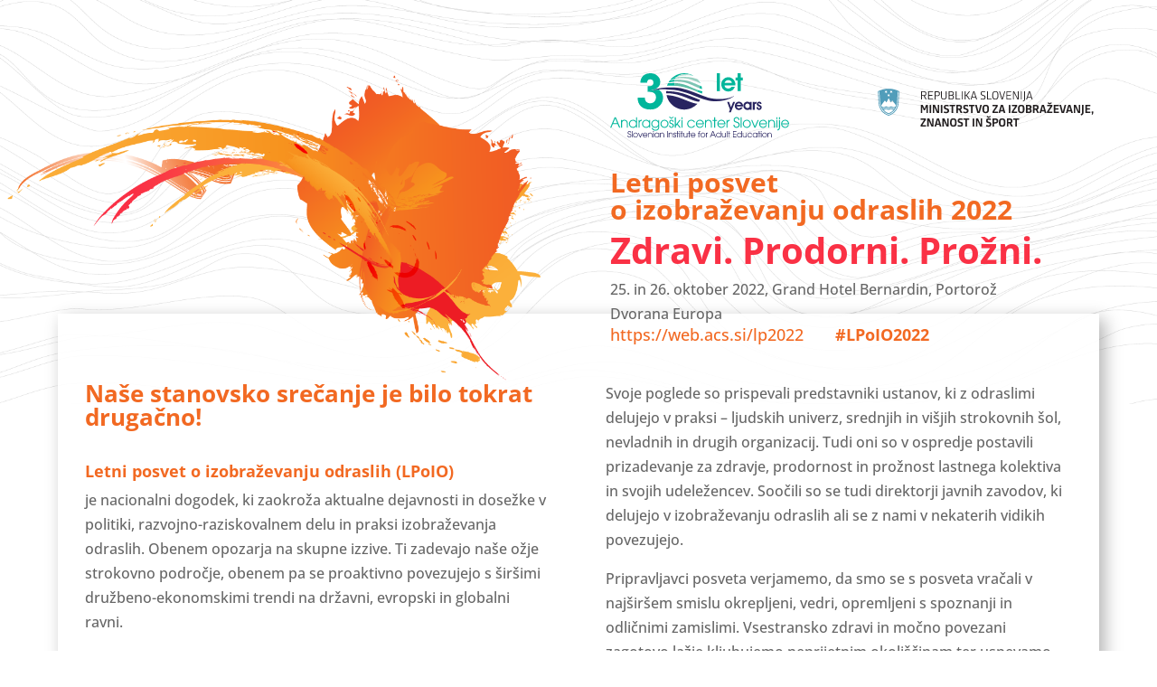

--- FILE ---
content_type: text/html; charset=UTF-8
request_url: https://web.acs.si/lp2022/
body_size: 52319
content:
<!DOCTYPE html>
<html lang="sl-SI">
<head>
	<meta charset="UTF-8" />
<meta http-equiv="X-UA-Compatible" content="IE=edge">
	<link rel="pingback" href="https://web.acs.si/lp2022/xmlrpc.php" />

	<script type="text/javascript">
		document.documentElement.className = 'js';
	</script>

	<link rel="preconnect" href="https://fonts.gstatic.com" crossorigin /><style id="et-divi-open-sans-inline-css">/* Original: https://fonts.googleapis.com/css?family=Open+Sans:300italic,400italic,600italic,700italic,800italic,400,300,600,700,800&#038;subset=latin,latin-ext&#038;display=swap *//* User Agent: Mozilla/5.0 (Unknown; Linux x86_64) AppleWebKit/538.1 (KHTML, like Gecko) Safari/538.1 Daum/4.1 */@font-face {font-family: 'Open Sans';font-style: italic;font-weight: 300;font-stretch: normal;font-display: swap;src: url(https://fonts.gstatic.com/s/opensans/v44/memQYaGs126MiZpBA-UFUIcVXSCEkx2cmqvXlWq8tWZ0Pw86hd0Rk5hkWV4exQ.ttf) format('truetype');}@font-face {font-family: 'Open Sans';font-style: italic;font-weight: 400;font-stretch: normal;font-display: swap;src: url(https://fonts.gstatic.com/s/opensans/v44/memQYaGs126MiZpBA-UFUIcVXSCEkx2cmqvXlWq8tWZ0Pw86hd0Rk8ZkWV4exQ.ttf) format('truetype');}@font-face {font-family: 'Open Sans';font-style: italic;font-weight: 600;font-stretch: normal;font-display: swap;src: url(https://fonts.gstatic.com/s/opensans/v44/memQYaGs126MiZpBA-UFUIcVXSCEkx2cmqvXlWq8tWZ0Pw86hd0RkxhjWV4exQ.ttf) format('truetype');}@font-face {font-family: 'Open Sans';font-style: italic;font-weight: 700;font-stretch: normal;font-display: swap;src: url(https://fonts.gstatic.com/s/opensans/v44/memQYaGs126MiZpBA-UFUIcVXSCEkx2cmqvXlWq8tWZ0Pw86hd0RkyFjWV4exQ.ttf) format('truetype');}@font-face {font-family: 'Open Sans';font-style: italic;font-weight: 800;font-stretch: normal;font-display: swap;src: url(https://fonts.gstatic.com/s/opensans/v44/memQYaGs126MiZpBA-UFUIcVXSCEkx2cmqvXlWq8tWZ0Pw86hd0Rk0ZjWV4exQ.ttf) format('truetype');}@font-face {font-family: 'Open Sans';font-style: normal;font-weight: 300;font-stretch: normal;font-display: swap;src: url(https://fonts.gstatic.com/s/opensans/v44/memSYaGs126MiZpBA-UvWbX2vVnXBbObj2OVZyOOSr4dVJWUgsiH0B4uaVc.ttf) format('truetype');}@font-face {font-family: 'Open Sans';font-style: normal;font-weight: 400;font-stretch: normal;font-display: swap;src: url(https://fonts.gstatic.com/s/opensans/v44/memSYaGs126MiZpBA-UvWbX2vVnXBbObj2OVZyOOSr4dVJWUgsjZ0B4uaVc.ttf) format('truetype');}@font-face {font-family: 'Open Sans';font-style: normal;font-weight: 600;font-stretch: normal;font-display: swap;src: url(https://fonts.gstatic.com/s/opensans/v44/memSYaGs126MiZpBA-UvWbX2vVnXBbObj2OVZyOOSr4dVJWUgsgH1x4uaVc.ttf) format('truetype');}@font-face {font-family: 'Open Sans';font-style: normal;font-weight: 700;font-stretch: normal;font-display: swap;src: url(https://fonts.gstatic.com/s/opensans/v44/memSYaGs126MiZpBA-UvWbX2vVnXBbObj2OVZyOOSr4dVJWUgsg-1x4uaVc.ttf) format('truetype');}@font-face {font-family: 'Open Sans';font-style: normal;font-weight: 800;font-stretch: normal;font-display: swap;src: url(https://fonts.gstatic.com/s/opensans/v44/memSYaGs126MiZpBA-UvWbX2vVnXBbObj2OVZyOOSr4dVJWUgshZ1x4uaVc.ttf) format('truetype');}/* User Agent: Mozilla/5.0 (Windows NT 6.1; WOW64; rv:27.0) Gecko/20100101 Firefox/27.0 */@font-face {font-family: 'Open Sans';font-style: italic;font-weight: 300;font-stretch: normal;font-display: swap;src: url(https://fonts.gstatic.com/l/font?kit=memQYaGs126MiZpBA-UFUIcVXSCEkx2cmqvXlWq8tWZ0Pw86hd0Rk5hkWV4exg&skey=743457fe2cc29280&v=v44) format('woff');}@font-face {font-family: 'Open Sans';font-style: italic;font-weight: 400;font-stretch: normal;font-display: swap;src: url(https://fonts.gstatic.com/l/font?kit=memQYaGs126MiZpBA-UFUIcVXSCEkx2cmqvXlWq8tWZ0Pw86hd0Rk8ZkWV4exg&skey=743457fe2cc29280&v=v44) format('woff');}@font-face {font-family: 'Open Sans';font-style: italic;font-weight: 600;font-stretch: normal;font-display: swap;src: url(https://fonts.gstatic.com/l/font?kit=memQYaGs126MiZpBA-UFUIcVXSCEkx2cmqvXlWq8tWZ0Pw86hd0RkxhjWV4exg&skey=743457fe2cc29280&v=v44) format('woff');}@font-face {font-family: 'Open Sans';font-style: italic;font-weight: 700;font-stretch: normal;font-display: swap;src: url(https://fonts.gstatic.com/l/font?kit=memQYaGs126MiZpBA-UFUIcVXSCEkx2cmqvXlWq8tWZ0Pw86hd0RkyFjWV4exg&skey=743457fe2cc29280&v=v44) format('woff');}@font-face {font-family: 'Open Sans';font-style: italic;font-weight: 800;font-stretch: normal;font-display: swap;src: url(https://fonts.gstatic.com/l/font?kit=memQYaGs126MiZpBA-UFUIcVXSCEkx2cmqvXlWq8tWZ0Pw86hd0Rk0ZjWV4exg&skey=743457fe2cc29280&v=v44) format('woff');}@font-face {font-family: 'Open Sans';font-style: normal;font-weight: 300;font-stretch: normal;font-display: swap;src: url(https://fonts.gstatic.com/l/font?kit=memSYaGs126MiZpBA-UvWbX2vVnXBbObj2OVZyOOSr4dVJWUgsiH0B4uaVQ&skey=62c1cbfccc78b4b2&v=v44) format('woff');}@font-face {font-family: 'Open Sans';font-style: normal;font-weight: 400;font-stretch: normal;font-display: swap;src: url(https://fonts.gstatic.com/l/font?kit=memSYaGs126MiZpBA-UvWbX2vVnXBbObj2OVZyOOSr4dVJWUgsjZ0B4uaVQ&skey=62c1cbfccc78b4b2&v=v44) format('woff');}@font-face {font-family: 'Open Sans';font-style: normal;font-weight: 600;font-stretch: normal;font-display: swap;src: url(https://fonts.gstatic.com/l/font?kit=memSYaGs126MiZpBA-UvWbX2vVnXBbObj2OVZyOOSr4dVJWUgsgH1x4uaVQ&skey=62c1cbfccc78b4b2&v=v44) format('woff');}@font-face {font-family: 'Open Sans';font-style: normal;font-weight: 700;font-stretch: normal;font-display: swap;src: url(https://fonts.gstatic.com/l/font?kit=memSYaGs126MiZpBA-UvWbX2vVnXBbObj2OVZyOOSr4dVJWUgsg-1x4uaVQ&skey=62c1cbfccc78b4b2&v=v44) format('woff');}@font-face {font-family: 'Open Sans';font-style: normal;font-weight: 800;font-stretch: normal;font-display: swap;src: url(https://fonts.gstatic.com/l/font?kit=memSYaGs126MiZpBA-UvWbX2vVnXBbObj2OVZyOOSr4dVJWUgshZ1x4uaVQ&skey=62c1cbfccc78b4b2&v=v44) format('woff');}/* User Agent: Mozilla/5.0 (Windows NT 6.3; rv:39.0) Gecko/20100101 Firefox/39.0 */@font-face {font-family: 'Open Sans';font-style: italic;font-weight: 300;font-stretch: normal;font-display: swap;src: url(https://fonts.gstatic.com/s/opensans/v44/memQYaGs126MiZpBA-UFUIcVXSCEkx2cmqvXlWq8tWZ0Pw86hd0Rk5hkWV4ewA.woff2) format('woff2');}@font-face {font-family: 'Open Sans';font-style: italic;font-weight: 400;font-stretch: normal;font-display: swap;src: url(https://fonts.gstatic.com/s/opensans/v44/memQYaGs126MiZpBA-UFUIcVXSCEkx2cmqvXlWq8tWZ0Pw86hd0Rk8ZkWV4ewA.woff2) format('woff2');}@font-face {font-family: 'Open Sans';font-style: italic;font-weight: 600;font-stretch: normal;font-display: swap;src: url(https://fonts.gstatic.com/s/opensans/v44/memQYaGs126MiZpBA-UFUIcVXSCEkx2cmqvXlWq8tWZ0Pw86hd0RkxhjWV4ewA.woff2) format('woff2');}@font-face {font-family: 'Open Sans';font-style: italic;font-weight: 700;font-stretch: normal;font-display: swap;src: url(https://fonts.gstatic.com/s/opensans/v44/memQYaGs126MiZpBA-UFUIcVXSCEkx2cmqvXlWq8tWZ0Pw86hd0RkyFjWV4ewA.woff2) format('woff2');}@font-face {font-family: 'Open Sans';font-style: italic;font-weight: 800;font-stretch: normal;font-display: swap;src: url(https://fonts.gstatic.com/s/opensans/v44/memQYaGs126MiZpBA-UFUIcVXSCEkx2cmqvXlWq8tWZ0Pw86hd0Rk0ZjWV4ewA.woff2) format('woff2');}@font-face {font-family: 'Open Sans';font-style: normal;font-weight: 300;font-stretch: normal;font-display: swap;src: url(https://fonts.gstatic.com/s/opensans/v44/memSYaGs126MiZpBA-UvWbX2vVnXBbObj2OVZyOOSr4dVJWUgsiH0B4uaVI.woff2) format('woff2');}@font-face {font-family: 'Open Sans';font-style: normal;font-weight: 400;font-stretch: normal;font-display: swap;src: url(https://fonts.gstatic.com/s/opensans/v44/memSYaGs126MiZpBA-UvWbX2vVnXBbObj2OVZyOOSr4dVJWUgsjZ0B4uaVI.woff2) format('woff2');}@font-face {font-family: 'Open Sans';font-style: normal;font-weight: 600;font-stretch: normal;font-display: swap;src: url(https://fonts.gstatic.com/s/opensans/v44/memSYaGs126MiZpBA-UvWbX2vVnXBbObj2OVZyOOSr4dVJWUgsgH1x4uaVI.woff2) format('woff2');}@font-face {font-family: 'Open Sans';font-style: normal;font-weight: 700;font-stretch: normal;font-display: swap;src: url(https://fonts.gstatic.com/s/opensans/v44/memSYaGs126MiZpBA-UvWbX2vVnXBbObj2OVZyOOSr4dVJWUgsg-1x4uaVI.woff2) format('woff2');}@font-face {font-family: 'Open Sans';font-style: normal;font-weight: 800;font-stretch: normal;font-display: swap;src: url(https://fonts.gstatic.com/s/opensans/v44/memSYaGs126MiZpBA-UvWbX2vVnXBbObj2OVZyOOSr4dVJWUgshZ1x4uaVI.woff2) format('woff2');}</style><style id="et-builder-googlefonts-cached-inline">/* Original: https://fonts.googleapis.com/css?family=Open+Sans:300,regular,500,600,700,800,300italic,italic,500italic,600italic,700italic,800italic&#038;subset=latin,latin-ext&#038;display=swap *//* User Agent: Mozilla/5.0 (Unknown; Linux x86_64) AppleWebKit/538.1 (KHTML, like Gecko) Safari/538.1 Daum/4.1 */@font-face {font-family: 'Open Sans';font-style: italic;font-weight: 300;font-stretch: normal;font-display: swap;src: url(https://fonts.gstatic.com/s/opensans/v44/memQYaGs126MiZpBA-UFUIcVXSCEkx2cmqvXlWq8tWZ0Pw86hd0Rk5hkWV4exQ.ttf) format('truetype');}@font-face {font-family: 'Open Sans';font-style: italic;font-weight: 400;font-stretch: normal;font-display: swap;src: url(https://fonts.gstatic.com/s/opensans/v44/memQYaGs126MiZpBA-UFUIcVXSCEkx2cmqvXlWq8tWZ0Pw86hd0Rk8ZkWV4exQ.ttf) format('truetype');}@font-face {font-family: 'Open Sans';font-style: italic;font-weight: 500;font-stretch: normal;font-display: swap;src: url(https://fonts.gstatic.com/s/opensans/v44/memQYaGs126MiZpBA-UFUIcVXSCEkx2cmqvXlWq8tWZ0Pw86hd0Rk_RkWV4exQ.ttf) format('truetype');}@font-face {font-family: 'Open Sans';font-style: italic;font-weight: 600;font-stretch: normal;font-display: swap;src: url(https://fonts.gstatic.com/s/opensans/v44/memQYaGs126MiZpBA-UFUIcVXSCEkx2cmqvXlWq8tWZ0Pw86hd0RkxhjWV4exQ.ttf) format('truetype');}@font-face {font-family: 'Open Sans';font-style: italic;font-weight: 700;font-stretch: normal;font-display: swap;src: url(https://fonts.gstatic.com/s/opensans/v44/memQYaGs126MiZpBA-UFUIcVXSCEkx2cmqvXlWq8tWZ0Pw86hd0RkyFjWV4exQ.ttf) format('truetype');}@font-face {font-family: 'Open Sans';font-style: italic;font-weight: 800;font-stretch: normal;font-display: swap;src: url(https://fonts.gstatic.com/s/opensans/v44/memQYaGs126MiZpBA-UFUIcVXSCEkx2cmqvXlWq8tWZ0Pw86hd0Rk0ZjWV4exQ.ttf) format('truetype');}@font-face {font-family: 'Open Sans';font-style: normal;font-weight: 300;font-stretch: normal;font-display: swap;src: url(https://fonts.gstatic.com/s/opensans/v44/memSYaGs126MiZpBA-UvWbX2vVnXBbObj2OVZyOOSr4dVJWUgsiH0B4uaVc.ttf) format('truetype');}@font-face {font-family: 'Open Sans';font-style: normal;font-weight: 400;font-stretch: normal;font-display: swap;src: url(https://fonts.gstatic.com/s/opensans/v44/memSYaGs126MiZpBA-UvWbX2vVnXBbObj2OVZyOOSr4dVJWUgsjZ0B4uaVc.ttf) format('truetype');}@font-face {font-family: 'Open Sans';font-style: normal;font-weight: 500;font-stretch: normal;font-display: swap;src: url(https://fonts.gstatic.com/s/opensans/v44/memSYaGs126MiZpBA-UvWbX2vVnXBbObj2OVZyOOSr4dVJWUgsjr0B4uaVc.ttf) format('truetype');}@font-face {font-family: 'Open Sans';font-style: normal;font-weight: 600;font-stretch: normal;font-display: swap;src: url(https://fonts.gstatic.com/s/opensans/v44/memSYaGs126MiZpBA-UvWbX2vVnXBbObj2OVZyOOSr4dVJWUgsgH1x4uaVc.ttf) format('truetype');}@font-face {font-family: 'Open Sans';font-style: normal;font-weight: 700;font-stretch: normal;font-display: swap;src: url(https://fonts.gstatic.com/s/opensans/v44/memSYaGs126MiZpBA-UvWbX2vVnXBbObj2OVZyOOSr4dVJWUgsg-1x4uaVc.ttf) format('truetype');}@font-face {font-family: 'Open Sans';font-style: normal;font-weight: 800;font-stretch: normal;font-display: swap;src: url(https://fonts.gstatic.com/s/opensans/v44/memSYaGs126MiZpBA-UvWbX2vVnXBbObj2OVZyOOSr4dVJWUgshZ1x4uaVc.ttf) format('truetype');}/* User Agent: Mozilla/5.0 (Windows NT 6.1; WOW64; rv:27.0) Gecko/20100101 Firefox/27.0 */@font-face {font-family: 'Open Sans';font-style: italic;font-weight: 300;font-stretch: normal;font-display: swap;src: url(https://fonts.gstatic.com/l/font?kit=memQYaGs126MiZpBA-UFUIcVXSCEkx2cmqvXlWq8tWZ0Pw86hd0Rk5hkWV4exg&skey=743457fe2cc29280&v=v44) format('woff');}@font-face {font-family: 'Open Sans';font-style: italic;font-weight: 400;font-stretch: normal;font-display: swap;src: url(https://fonts.gstatic.com/l/font?kit=memQYaGs126MiZpBA-UFUIcVXSCEkx2cmqvXlWq8tWZ0Pw86hd0Rk8ZkWV4exg&skey=743457fe2cc29280&v=v44) format('woff');}@font-face {font-family: 'Open Sans';font-style: italic;font-weight: 500;font-stretch: normal;font-display: swap;src: url(https://fonts.gstatic.com/l/font?kit=memQYaGs126MiZpBA-UFUIcVXSCEkx2cmqvXlWq8tWZ0Pw86hd0Rk_RkWV4exg&skey=743457fe2cc29280&v=v44) format('woff');}@font-face {font-family: 'Open Sans';font-style: italic;font-weight: 600;font-stretch: normal;font-display: swap;src: url(https://fonts.gstatic.com/l/font?kit=memQYaGs126MiZpBA-UFUIcVXSCEkx2cmqvXlWq8tWZ0Pw86hd0RkxhjWV4exg&skey=743457fe2cc29280&v=v44) format('woff');}@font-face {font-family: 'Open Sans';font-style: italic;font-weight: 700;font-stretch: normal;font-display: swap;src: url(https://fonts.gstatic.com/l/font?kit=memQYaGs126MiZpBA-UFUIcVXSCEkx2cmqvXlWq8tWZ0Pw86hd0RkyFjWV4exg&skey=743457fe2cc29280&v=v44) format('woff');}@font-face {font-family: 'Open Sans';font-style: italic;font-weight: 800;font-stretch: normal;font-display: swap;src: url(https://fonts.gstatic.com/l/font?kit=memQYaGs126MiZpBA-UFUIcVXSCEkx2cmqvXlWq8tWZ0Pw86hd0Rk0ZjWV4exg&skey=743457fe2cc29280&v=v44) format('woff');}@font-face {font-family: 'Open Sans';font-style: normal;font-weight: 300;font-stretch: normal;font-display: swap;src: url(https://fonts.gstatic.com/l/font?kit=memSYaGs126MiZpBA-UvWbX2vVnXBbObj2OVZyOOSr4dVJWUgsiH0B4uaVQ&skey=62c1cbfccc78b4b2&v=v44) format('woff');}@font-face {font-family: 'Open Sans';font-style: normal;font-weight: 400;font-stretch: normal;font-display: swap;src: url(https://fonts.gstatic.com/l/font?kit=memSYaGs126MiZpBA-UvWbX2vVnXBbObj2OVZyOOSr4dVJWUgsjZ0B4uaVQ&skey=62c1cbfccc78b4b2&v=v44) format('woff');}@font-face {font-family: 'Open Sans';font-style: normal;font-weight: 500;font-stretch: normal;font-display: swap;src: url(https://fonts.gstatic.com/l/font?kit=memSYaGs126MiZpBA-UvWbX2vVnXBbObj2OVZyOOSr4dVJWUgsjr0B4uaVQ&skey=62c1cbfccc78b4b2&v=v44) format('woff');}@font-face {font-family: 'Open Sans';font-style: normal;font-weight: 600;font-stretch: normal;font-display: swap;src: url(https://fonts.gstatic.com/l/font?kit=memSYaGs126MiZpBA-UvWbX2vVnXBbObj2OVZyOOSr4dVJWUgsgH1x4uaVQ&skey=62c1cbfccc78b4b2&v=v44) format('woff');}@font-face {font-family: 'Open Sans';font-style: normal;font-weight: 700;font-stretch: normal;font-display: swap;src: url(https://fonts.gstatic.com/l/font?kit=memSYaGs126MiZpBA-UvWbX2vVnXBbObj2OVZyOOSr4dVJWUgsg-1x4uaVQ&skey=62c1cbfccc78b4b2&v=v44) format('woff');}@font-face {font-family: 'Open Sans';font-style: normal;font-weight: 800;font-stretch: normal;font-display: swap;src: url(https://fonts.gstatic.com/l/font?kit=memSYaGs126MiZpBA-UvWbX2vVnXBbObj2OVZyOOSr4dVJWUgshZ1x4uaVQ&skey=62c1cbfccc78b4b2&v=v44) format('woff');}/* User Agent: Mozilla/5.0 (Windows NT 6.3; rv:39.0) Gecko/20100101 Firefox/39.0 */@font-face {font-family: 'Open Sans';font-style: italic;font-weight: 300;font-stretch: normal;font-display: swap;src: url(https://fonts.gstatic.com/s/opensans/v44/memQYaGs126MiZpBA-UFUIcVXSCEkx2cmqvXlWq8tWZ0Pw86hd0Rk5hkWV4ewA.woff2) format('woff2');}@font-face {font-family: 'Open Sans';font-style: italic;font-weight: 400;font-stretch: normal;font-display: swap;src: url(https://fonts.gstatic.com/s/opensans/v44/memQYaGs126MiZpBA-UFUIcVXSCEkx2cmqvXlWq8tWZ0Pw86hd0Rk8ZkWV4ewA.woff2) format('woff2');}@font-face {font-family: 'Open Sans';font-style: italic;font-weight: 500;font-stretch: normal;font-display: swap;src: url(https://fonts.gstatic.com/s/opensans/v44/memQYaGs126MiZpBA-UFUIcVXSCEkx2cmqvXlWq8tWZ0Pw86hd0Rk_RkWV4ewA.woff2) format('woff2');}@font-face {font-family: 'Open Sans';font-style: italic;font-weight: 600;font-stretch: normal;font-display: swap;src: url(https://fonts.gstatic.com/s/opensans/v44/memQYaGs126MiZpBA-UFUIcVXSCEkx2cmqvXlWq8tWZ0Pw86hd0RkxhjWV4ewA.woff2) format('woff2');}@font-face {font-family: 'Open Sans';font-style: italic;font-weight: 700;font-stretch: normal;font-display: swap;src: url(https://fonts.gstatic.com/s/opensans/v44/memQYaGs126MiZpBA-UFUIcVXSCEkx2cmqvXlWq8tWZ0Pw86hd0RkyFjWV4ewA.woff2) format('woff2');}@font-face {font-family: 'Open Sans';font-style: italic;font-weight: 800;font-stretch: normal;font-display: swap;src: url(https://fonts.gstatic.com/s/opensans/v44/memQYaGs126MiZpBA-UFUIcVXSCEkx2cmqvXlWq8tWZ0Pw86hd0Rk0ZjWV4ewA.woff2) format('woff2');}@font-face {font-family: 'Open Sans';font-style: normal;font-weight: 300;font-stretch: normal;font-display: swap;src: url(https://fonts.gstatic.com/s/opensans/v44/memSYaGs126MiZpBA-UvWbX2vVnXBbObj2OVZyOOSr4dVJWUgsiH0B4uaVI.woff2) format('woff2');}@font-face {font-family: 'Open Sans';font-style: normal;font-weight: 400;font-stretch: normal;font-display: swap;src: url(https://fonts.gstatic.com/s/opensans/v44/memSYaGs126MiZpBA-UvWbX2vVnXBbObj2OVZyOOSr4dVJWUgsjZ0B4uaVI.woff2) format('woff2');}@font-face {font-family: 'Open Sans';font-style: normal;font-weight: 500;font-stretch: normal;font-display: swap;src: url(https://fonts.gstatic.com/s/opensans/v44/memSYaGs126MiZpBA-UvWbX2vVnXBbObj2OVZyOOSr4dVJWUgsjr0B4uaVI.woff2) format('woff2');}@font-face {font-family: 'Open Sans';font-style: normal;font-weight: 600;font-stretch: normal;font-display: swap;src: url(https://fonts.gstatic.com/s/opensans/v44/memSYaGs126MiZpBA-UvWbX2vVnXBbObj2OVZyOOSr4dVJWUgsgH1x4uaVI.woff2) format('woff2');}@font-face {font-family: 'Open Sans';font-style: normal;font-weight: 700;font-stretch: normal;font-display: swap;src: url(https://fonts.gstatic.com/s/opensans/v44/memSYaGs126MiZpBA-UvWbX2vVnXBbObj2OVZyOOSr4dVJWUgsg-1x4uaVI.woff2) format('woff2');}@font-face {font-family: 'Open Sans';font-style: normal;font-weight: 800;font-stretch: normal;font-display: swap;src: url(https://fonts.gstatic.com/s/opensans/v44/memSYaGs126MiZpBA-UvWbX2vVnXBbObj2OVZyOOSr4dVJWUgshZ1x4uaVI.woff2) format('woff2');}</style><meta name='robots' content='index, follow, max-image-preview:large, max-snippet:-1, max-video-preview:-1' />
<script type="text/javascript">
			let jqueryParams=[],jQuery=function(r){return jqueryParams=[...jqueryParams,r],jQuery},$=function(r){return jqueryParams=[...jqueryParams,r],$};window.jQuery=jQuery,window.$=jQuery;let customHeadScripts=!1;jQuery.fn=jQuery.prototype={},$.fn=jQuery.prototype={},jQuery.noConflict=function(r){if(window.jQuery)return jQuery=window.jQuery,$=window.jQuery,customHeadScripts=!0,jQuery.noConflict},jQuery.ready=function(r){jqueryParams=[...jqueryParams,r]},$.ready=function(r){jqueryParams=[...jqueryParams,r]},jQuery.load=function(r){jqueryParams=[...jqueryParams,r]},$.load=function(r){jqueryParams=[...jqueryParams,r]},jQuery.fn.ready=function(r){jqueryParams=[...jqueryParams,r]},$.fn.ready=function(r){jqueryParams=[...jqueryParams,r]};</script>
	<!-- This site is optimized with the Yoast SEO plugin v26.5 - https://yoast.com/wordpress/plugins/seo/ -->
	<title>Zdravi. Prodorni. Prožni. Letni posvet o izobraževanju odraslih 2022 - Zdravi. Prodorni. Prožni. Letni posvet o izobraževanju odraslih 2022</title>
	<link rel="canonical" href="https://web.acs.si/lp2022/" />
	<meta property="og:locale" content="sl_SI" />
	<meta property="og:type" content="website" />
	<meta property="og:title" content="Zdravi. Prodorni. Prožni. Letni posvet o izobraževanju odraslih 2022 - Zdravi. Prodorni. Prožni. Letni posvet o izobraževanju odraslih 2022" />
	<meta property="og:url" content="https://web.acs.si/lp2022/" />
	<meta property="og:site_name" content="Zdravi. Prodorni. Prožni. Letni posvet o izobraževanju odraslih 2022" />
	<meta property="article:modified_time" content="2023-07-20T10:59:07+00:00" />
	<meta name="twitter:card" content="summary_large_image" />
	<script type="application/ld+json" class="yoast-schema-graph">{"@context":"https://schema.org","@graph":[{"@type":"WebPage","@id":"https://web.acs.si/lp2022/","url":"https://web.acs.si/lp2022/","name":"Zdravi. Prodorni. Prožni. Letni posvet o izobraževanju odraslih 2022 - Zdravi. Prodorni. Prožni. Letni posvet o izobraževanju odraslih 2022","isPartOf":{"@id":"https://web.acs.si/lp2022/#website"},"datePublished":"2022-09-16T14:12:03+00:00","dateModified":"2023-07-20T10:59:07+00:00","breadcrumb":{"@id":"https://web.acs.si/lp2022/#breadcrumb"},"inLanguage":"sl-SI","potentialAction":[{"@type":"ReadAction","target":["https://web.acs.si/lp2022/"]}]},{"@type":"BreadcrumbList","@id":"https://web.acs.si/lp2022/#breadcrumb","itemListElement":[{"@type":"ListItem","position":1,"name":"Home"}]},{"@type":"WebSite","@id":"https://web.acs.si/lp2022/#website","url":"https://web.acs.si/lp2022/","name":"Zdravi. Prodorni. Prožni. Letni posvet o izobraževanju odraslih 2022","description":"Še eno spletišče WEB ACS strani","potentialAction":[{"@type":"SearchAction","target":{"@type":"EntryPoint","urlTemplate":"https://web.acs.si/lp2022/?s={search_term_string}"},"query-input":{"@type":"PropertyValueSpecification","valueRequired":true,"valueName":"search_term_string"}}],"inLanguage":"sl-SI"}]}</script>
	<!-- / Yoast SEO plugin. -->


<link rel="alternate" type="application/rss+xml" title="Zdravi. Prodorni. Prožni. Letni posvet o izobraževanju odraslih 2022 &raquo; Vir" href="https://web.acs.si/lp2022/feed/" />
<link rel="alternate" type="application/rss+xml" title="Zdravi. Prodorni. Prožni. Letni posvet o izobraževanju odraslih 2022 &raquo; Vir komentarjev" href="https://web.acs.si/lp2022/comments/feed/" />
<link rel="alternate" title="oEmbed (JSON)" type="application/json+oembed" href="https://web.acs.si/lp2022/wp-json/oembed/1.0/embed?url=https%3A%2F%2Fweb.acs.si%2Flp2022%2F" />
<link rel="alternate" title="oEmbed (XML)" type="text/xml+oembed" href="https://web.acs.si/lp2022/wp-json/oembed/1.0/embed?url=https%3A%2F%2Fweb.acs.si%2Flp2022%2F&#038;format=xml" />
<meta content="Divi v.4.27.5" name="generator"/><link rel='stylesheet' id='dashicons-css' href='https://web.acs.si/lp2022/wp-includes/css/dashicons.min.css?ver=6.9' type='text/css' media='all' />
<link rel='stylesheet' id='admin-bar-css' href='https://web.acs.si/lp2022/wp-includes/css/admin-bar.min.css?ver=6.9' type='text/css' media='all' />
<style id='admin-bar-inline-css' type='text/css'>

    /* Hide CanvasJS credits for P404 charts specifically */
    #p404RedirectChart .canvasjs-chart-credit {
        display: none !important;
    }
    
    #p404RedirectChart canvas {
        border-radius: 6px;
    }

    .p404-redirect-adminbar-weekly-title {
        font-weight: bold;
        font-size: 14px;
        color: #fff;
        margin-bottom: 6px;
    }

    #wpadminbar #wp-admin-bar-p404_free_top_button .ab-icon:before {
        content: "\f103";
        color: #dc3545;
        top: 3px;
    }
    
    #wp-admin-bar-p404_free_top_button .ab-item {
        min-width: 80px !important;
        padding: 0px !important;
    }
    
    /* Ensure proper positioning and z-index for P404 dropdown */
    .p404-redirect-adminbar-dropdown-wrap { 
        min-width: 0; 
        padding: 0;
        position: static !important;
    }
    
    #wpadminbar #wp-admin-bar-p404_free_top_button_dropdown {
        position: static !important;
    }
    
    #wpadminbar #wp-admin-bar-p404_free_top_button_dropdown .ab-item {
        padding: 0 !important;
        margin: 0 !important;
    }
    
    .p404-redirect-dropdown-container {
        min-width: 340px;
        padding: 18px 18px 12px 18px;
        background: #23282d !important;
        color: #fff;
        border-radius: 12px;
        box-shadow: 0 8px 32px rgba(0,0,0,0.25);
        margin-top: 10px;
        position: relative !important;
        z-index: 999999 !important;
        display: block !important;
        border: 1px solid #444;
    }
    
    /* Ensure P404 dropdown appears on hover */
    #wpadminbar #wp-admin-bar-p404_free_top_button .p404-redirect-dropdown-container { 
        display: none !important;
    }
    
    #wpadminbar #wp-admin-bar-p404_free_top_button:hover .p404-redirect-dropdown-container { 
        display: block !important;
    }
    
    #wpadminbar #wp-admin-bar-p404_free_top_button:hover #wp-admin-bar-p404_free_top_button_dropdown .p404-redirect-dropdown-container {
        display: block !important;
    }
    
    .p404-redirect-card {
        background: #2c3338;
        border-radius: 8px;
        padding: 18px 18px 12px 18px;
        box-shadow: 0 2px 8px rgba(0,0,0,0.07);
        display: flex;
        flex-direction: column;
        align-items: flex-start;
        border: 1px solid #444;
    }
    
    .p404-redirect-btn {
        display: inline-block;
        background: #dc3545;
        color: #fff !important;
        font-weight: bold;
        padding: 5px 22px;
        border-radius: 8px;
        text-decoration: none;
        font-size: 17px;
        transition: background 0.2s, box-shadow 0.2s;
        margin-top: 8px;
        box-shadow: 0 2px 8px rgba(220,53,69,0.15);
        text-align: center;
        line-height: 1.6;
    }
    
    .p404-redirect-btn:hover {
        background: #c82333;
        color: #fff !important;
        box-shadow: 0 4px 16px rgba(220,53,69,0.25);
    }
    
    /* Prevent conflicts with other admin bar dropdowns */
    #wpadminbar .ab-top-menu > li:hover > .ab-item,
    #wpadminbar .ab-top-menu > li.hover > .ab-item {
        z-index: auto;
    }
    
    #wpadminbar #wp-admin-bar-p404_free_top_button:hover > .ab-item {
        z-index: 999998 !important;
    }
    
/*# sourceURL=admin-bar-inline-css */
</style>
<style id='divi-style-inline-inline-css' type='text/css'>
/*!
Theme Name: Divi
Theme URI: http://www.elegantthemes.com/gallery/divi/
Version: 4.27.5
Description: Smart. Flexible. Beautiful. Divi is the most powerful theme in our collection.
Author: Elegant Themes
Author URI: http://www.elegantthemes.com
License: GNU General Public License v2
License URI: http://www.gnu.org/licenses/gpl-2.0.html
*/

a,abbr,acronym,address,applet,b,big,blockquote,body,center,cite,code,dd,del,dfn,div,dl,dt,em,fieldset,font,form,h1,h2,h3,h4,h5,h6,html,i,iframe,img,ins,kbd,label,legend,li,object,ol,p,pre,q,s,samp,small,span,strike,strong,sub,sup,tt,u,ul,var{margin:0;padding:0;border:0;outline:0;font-size:100%;-ms-text-size-adjust:100%;-webkit-text-size-adjust:100%;vertical-align:baseline;background:transparent}body{line-height:1}ol,ul{list-style:none}blockquote,q{quotes:none}blockquote:after,blockquote:before,q:after,q:before{content:"";content:none}blockquote{margin:20px 0 30px;border-left:5px solid;padding-left:20px}:focus{outline:0}del{text-decoration:line-through}pre{overflow:auto;padding:10px}figure{margin:0}table{border-collapse:collapse;border-spacing:0}article,aside,footer,header,hgroup,nav,section{display:block}body{font-family:Open Sans,Arial,sans-serif;font-size:14px;color:#666;background-color:#fff;line-height:1.7em;font-weight:500;-webkit-font-smoothing:antialiased;-moz-osx-font-smoothing:grayscale}body.page-template-page-template-blank-php #page-container{padding-top:0!important}body.et_cover_background{background-size:cover!important;background-position:top!important;background-repeat:no-repeat!important;background-attachment:fixed}a{color:#2ea3f2}a,a:hover{text-decoration:none}p{padding-bottom:1em}p:not(.has-background):last-of-type{padding-bottom:0}p.et_normal_padding{padding-bottom:1em}strong{font-weight:700}cite,em,i{font-style:italic}code,pre{font-family:Courier New,monospace;margin-bottom:10px}ins{text-decoration:none}sub,sup{height:0;line-height:1;position:relative;vertical-align:baseline}sup{bottom:.8em}sub{top:.3em}dl{margin:0 0 1.5em}dl dt{font-weight:700}dd{margin-left:1.5em}blockquote p{padding-bottom:0}embed,iframe,object,video{max-width:100%}h1,h2,h3,h4,h5,h6{color:#333;padding-bottom:10px;line-height:1em;font-weight:500}h1 a,h2 a,h3 a,h4 a,h5 a,h6 a{color:inherit}h1{font-size:30px}h2{font-size:26px}h3{font-size:22px}h4{font-size:18px}h5{font-size:16px}h6{font-size:14px}input{-webkit-appearance:none}input[type=checkbox]{-webkit-appearance:checkbox}input[type=radio]{-webkit-appearance:radio}input.text,input.title,input[type=email],input[type=password],input[type=tel],input[type=text],select,textarea{background-color:#fff;border:1px solid #bbb;padding:2px;color:#4e4e4e}input.text:focus,input.title:focus,input[type=text]:focus,select:focus,textarea:focus{border-color:#2d3940;color:#3e3e3e}input.text,input.title,input[type=text],select,textarea{margin:0}textarea{padding:4px}button,input,select,textarea{font-family:inherit}img{max-width:100%;height:auto}.clear{clear:both}br.clear{margin:0;padding:0}.pagination{clear:both}#et_search_icon:hover,.et-social-icon a:hover,.et_password_protected_form .et_submit_button,.form-submit .et_pb_buttontton.alt.disabled,.nav-single a,.posted_in a{color:#2ea3f2}.et-search-form,blockquote{border-color:#2ea3f2}#main-content{background-color:#fff}.container{width:80%;max-width:1080px;margin:auto;position:relative}body:not(.et-tb) #main-content .container,body:not(.et-tb-has-header) #main-content .container{padding-top:58px}.et_full_width_page #main-content .container:before{display:none}.main_title{margin-bottom:20px}.et_password_protected_form .et_submit_button:hover,.form-submit .et_pb_button:hover{background:rgba(0,0,0,.05)}.et_button_icon_visible .et_pb_button{padding-right:2em;padding-left:.7em}.et_button_icon_visible .et_pb_button:after{opacity:1;margin-left:0}.et_button_left .et_pb_button:hover:after{left:.15em}.et_button_left .et_pb_button:after{margin-left:0;left:1em}.et_button_icon_visible.et_button_left .et_pb_button,.et_button_left .et_pb_button:hover,.et_button_left .et_pb_module .et_pb_button:hover{padding-left:2em;padding-right:.7em}.et_button_icon_visible.et_button_left .et_pb_button:after,.et_button_left .et_pb_button:hover:after{left:.15em}.et_password_protected_form .et_submit_button:hover,.form-submit .et_pb_button:hover{padding:.3em 1em}.et_button_no_icon .et_pb_button:after{display:none}.et_button_no_icon.et_button_icon_visible.et_button_left .et_pb_button,.et_button_no_icon.et_button_left .et_pb_button:hover,.et_button_no_icon .et_pb_button,.et_button_no_icon .et_pb_button:hover{padding:.3em 1em!important}.et_button_custom_icon .et_pb_button:after{line-height:1.7em}.et_button_custom_icon.et_button_icon_visible .et_pb_button:after,.et_button_custom_icon .et_pb_button:hover:after{margin-left:.3em}#left-area .post_format-post-format-gallery .wp-block-gallery:first-of-type{padding:0;margin-bottom:-16px}.entry-content table:not(.variations){border:1px solid #eee;margin:0 0 15px;text-align:left;width:100%}.entry-content thead th,.entry-content tr th{color:#555;font-weight:700;padding:9px 24px}.entry-content tr td{border-top:1px solid #eee;padding:6px 24px}#left-area ul,.entry-content ul,.et-l--body ul,.et-l--footer ul,.et-l--header ul{list-style-type:disc;padding:0 0 23px 1em;line-height:26px}#left-area ol,.entry-content ol,.et-l--body ol,.et-l--footer ol,.et-l--header ol{list-style-type:decimal;list-style-position:inside;padding:0 0 23px;line-height:26px}#left-area ul li ul,.entry-content ul li ol{padding:2px 0 2px 20px}#left-area ol li ul,.entry-content ol li ol,.et-l--body ol li ol,.et-l--footer ol li ol,.et-l--header ol li ol{padding:2px 0 2px 35px}#left-area ul.wp-block-gallery{display:-webkit-box;display:-ms-flexbox;display:flex;-ms-flex-wrap:wrap;flex-wrap:wrap;list-style-type:none;padding:0}#left-area ul.products{padding:0!important;line-height:1.7!important;list-style:none!important}.gallery-item a{display:block}.gallery-caption,.gallery-item a{width:90%}#wpadminbar{z-index:100001}#left-area .post-meta{font-size:14px;padding-bottom:15px}#left-area .post-meta a{text-decoration:none;color:#666}#left-area .et_featured_image{padding-bottom:7px}.single .post{padding-bottom:25px}body.single .et_audio_content{margin-bottom:-6px}.nav-single a{text-decoration:none;color:#2ea3f2;font-size:14px;font-weight:400}.nav-previous{float:left}.nav-next{float:right}.et_password_protected_form p input{background-color:#eee;border:none!important;width:100%!important;border-radius:0!important;font-size:14px;color:#999!important;padding:16px!important;-webkit-box-sizing:border-box;box-sizing:border-box}.et_password_protected_form label{display:none}.et_password_protected_form .et_submit_button{font-family:inherit;display:block;float:right;margin:8px auto 0;cursor:pointer}.post-password-required p.nocomments.container{max-width:100%}.post-password-required p.nocomments.container:before{display:none}.aligncenter,div.post .new-post .aligncenter{display:block;margin-left:auto;margin-right:auto}.wp-caption{border:1px solid #ddd;text-align:center;background-color:#f3f3f3;margin-bottom:10px;max-width:96%;padding:8px}.wp-caption.alignleft{margin:0 30px 20px 0}.wp-caption.alignright{margin:0 0 20px 30px}.wp-caption img{margin:0;padding:0;border:0}.wp-caption p.wp-caption-text{font-size:12px;padding:0 4px 5px;margin:0}.alignright{float:right}.alignleft{float:left}img.alignleft{display:inline;float:left;margin-right:15px}img.alignright{display:inline;float:right;margin-left:15px}.page.et_pb_pagebuilder_layout #main-content{background-color:transparent}body #main-content .et_builder_inner_content>h1,body #main-content .et_builder_inner_content>h2,body #main-content .et_builder_inner_content>h3,body #main-content .et_builder_inner_content>h4,body #main-content .et_builder_inner_content>h5,body #main-content .et_builder_inner_content>h6{line-height:1.4em}body #main-content .et_builder_inner_content>p{line-height:1.7em}.wp-block-pullquote{margin:20px 0 30px}.wp-block-pullquote.has-background blockquote{border-left:none}.wp-block-group.has-background{padding:1.5em 1.5em .5em}@media (min-width:981px){#left-area{width:79.125%;padding-bottom:23px}#main-content .container:before{content:"";position:absolute;top:0;height:100%;width:1px;background-color:#e2e2e2}.et_full_width_page #left-area,.et_no_sidebar #left-area{float:none;width:100%!important}.et_full_width_page #left-area{padding-bottom:0}.et_no_sidebar #main-content .container:before{display:none}}@media (max-width:980px){#page-container{padding-top:80px}.et-tb #page-container,.et-tb-has-header #page-container{padding-top:0!important}#left-area,#sidebar{width:100%!important}#main-content .container:before{display:none!important}.et_full_width_page .et_gallery_item:nth-child(4n+1){clear:none}}@media print{#page-container{padding-top:0!important}}#wp-admin-bar-et-use-visual-builder a:before{font-family:ETmodules!important;content:"\e625";font-size:30px!important;width:28px;margin-top:-3px;color:#974df3!important}#wp-admin-bar-et-use-visual-builder:hover a:before{color:#fff!important}#wp-admin-bar-et-use-visual-builder:hover a,#wp-admin-bar-et-use-visual-builder a:hover{transition:background-color .5s ease;-webkit-transition:background-color .5s ease;-moz-transition:background-color .5s ease;background-color:#7e3bd0!important;color:#fff!important}* html .clearfix,:first-child+html .clearfix{zoom:1}.iphone .et_pb_section_video_bg video::-webkit-media-controls-start-playback-button{display:none!important;-webkit-appearance:none}.et_mobile_device .et_pb_section_parallax .et_pb_parallax_css{background-attachment:scroll}.et-social-facebook a.icon:before{content:"\e093"}.et-social-twitter a.icon:before{content:"\e094"}.et-social-google-plus a.icon:before{content:"\e096"}.et-social-instagram a.icon:before{content:"\e09a"}.et-social-rss a.icon:before{content:"\e09e"}.ai1ec-single-event:after{content:" ";display:table;clear:both}.evcal_event_details .evcal_evdata_cell .eventon_details_shading_bot.eventon_details_shading_bot{z-index:3}.wp-block-divi-layout{margin-bottom:1em}*{-webkit-box-sizing:border-box;box-sizing:border-box}#et-info-email:before,#et-info-phone:before,#et_search_icon:before,.comment-reply-link:after,.et-cart-info span:before,.et-pb-arrow-next:before,.et-pb-arrow-prev:before,.et-social-icon a:before,.et_audio_container .mejs-playpause-button button:before,.et_audio_container .mejs-volume-button button:before,.et_overlay:before,.et_password_protected_form .et_submit_button:after,.et_pb_button:after,.et_pb_contact_reset:after,.et_pb_contact_submit:after,.et_pb_font_icon:before,.et_pb_newsletter_button:after,.et_pb_pricing_table_button:after,.et_pb_promo_button:after,.et_pb_testimonial:before,.et_pb_toggle_title:before,.form-submit .et_pb_button:after,.mobile_menu_bar:before,a.et_pb_more_button:after{font-family:ETmodules!important;speak:none;font-style:normal;font-weight:400;-webkit-font-feature-settings:normal;font-feature-settings:normal;font-variant:normal;text-transform:none;line-height:1;-webkit-font-smoothing:antialiased;-moz-osx-font-smoothing:grayscale;text-shadow:0 0;direction:ltr}.et-pb-icon,.et_pb_custom_button_icon.et_pb_button:after,.et_pb_login .et_pb_custom_button_icon.et_pb_button:after,.et_pb_woo_custom_button_icon .button.et_pb_custom_button_icon.et_pb_button:after,.et_pb_woo_custom_button_icon .button.et_pb_custom_button_icon.et_pb_button:hover:after{content:attr(data-icon)}.et-pb-icon{font-family:ETmodules;speak:none;font-weight:400;-webkit-font-feature-settings:normal;font-feature-settings:normal;font-variant:normal;text-transform:none;line-height:1;-webkit-font-smoothing:antialiased;font-size:96px;font-style:normal;display:inline-block;-webkit-box-sizing:border-box;box-sizing:border-box;direction:ltr}#et-ajax-saving{display:none;-webkit-transition:background .3s,-webkit-box-shadow .3s;transition:background .3s,-webkit-box-shadow .3s;transition:background .3s,box-shadow .3s;transition:background .3s,box-shadow .3s,-webkit-box-shadow .3s;-webkit-box-shadow:rgba(0,139,219,.247059) 0 0 60px;box-shadow:0 0 60px rgba(0,139,219,.247059);position:fixed;top:50%;left:50%;width:50px;height:50px;background:#fff;border-radius:50px;margin:-25px 0 0 -25px;z-index:999999;text-align:center}#et-ajax-saving img{margin:9px}.et-safe-mode-indicator,.et-safe-mode-indicator:focus,.et-safe-mode-indicator:hover{-webkit-box-shadow:0 5px 10px rgba(41,196,169,.15);box-shadow:0 5px 10px rgba(41,196,169,.15);background:#29c4a9;color:#fff;font-size:14px;font-weight:600;padding:12px;line-height:16px;border-radius:3px;position:fixed;bottom:30px;right:30px;z-index:999999;text-decoration:none;font-family:Open Sans,sans-serif;-webkit-font-smoothing:antialiased;-moz-osx-font-smoothing:grayscale}.et_pb_button{font-size:20px;font-weight:500;padding:.3em 1em;line-height:1.7em!important;background-color:transparent;background-size:cover;background-position:50%;background-repeat:no-repeat;border:2px solid;border-radius:3px;-webkit-transition-duration:.2s;transition-duration:.2s;-webkit-transition-property:all!important;transition-property:all!important}.et_pb_button,.et_pb_button_inner{position:relative}.et_pb_button:hover,.et_pb_module .et_pb_button:hover{border:2px solid transparent;padding:.3em 2em .3em .7em}.et_pb_button:hover{background-color:hsla(0,0%,100%,.2)}.et_pb_bg_layout_light.et_pb_button:hover,.et_pb_bg_layout_light .et_pb_button:hover{background-color:rgba(0,0,0,.05)}.et_pb_button:after,.et_pb_button:before{font-size:32px;line-height:1em;content:"\35";opacity:0;position:absolute;margin-left:-1em;-webkit-transition:all .2s;transition:all .2s;text-transform:none;-webkit-font-feature-settings:"kern" off;font-feature-settings:"kern" off;font-variant:none;font-style:normal;font-weight:400;text-shadow:none}.et_pb_button.et_hover_enabled:hover:after,.et_pb_button.et_pb_hovered:hover:after{-webkit-transition:none!important;transition:none!important}.et_pb_button:before{display:none}.et_pb_button:hover:after{opacity:1;margin-left:0}.et_pb_column_1_3 h1,.et_pb_column_1_4 h1,.et_pb_column_1_5 h1,.et_pb_column_1_6 h1,.et_pb_column_2_5 h1{font-size:26px}.et_pb_column_1_3 h2,.et_pb_column_1_4 h2,.et_pb_column_1_5 h2,.et_pb_column_1_6 h2,.et_pb_column_2_5 h2{font-size:23px}.et_pb_column_1_3 h3,.et_pb_column_1_4 h3,.et_pb_column_1_5 h3,.et_pb_column_1_6 h3,.et_pb_column_2_5 h3{font-size:20px}.et_pb_column_1_3 h4,.et_pb_column_1_4 h4,.et_pb_column_1_5 h4,.et_pb_column_1_6 h4,.et_pb_column_2_5 h4{font-size:18px}.et_pb_column_1_3 h5,.et_pb_column_1_4 h5,.et_pb_column_1_5 h5,.et_pb_column_1_6 h5,.et_pb_column_2_5 h5{font-size:16px}.et_pb_column_1_3 h6,.et_pb_column_1_4 h6,.et_pb_column_1_5 h6,.et_pb_column_1_6 h6,.et_pb_column_2_5 h6{font-size:15px}.et_pb_bg_layout_dark,.et_pb_bg_layout_dark h1,.et_pb_bg_layout_dark h2,.et_pb_bg_layout_dark h3,.et_pb_bg_layout_dark h4,.et_pb_bg_layout_dark h5,.et_pb_bg_layout_dark h6{color:#fff!important}.et_pb_module.et_pb_text_align_left{text-align:left}.et_pb_module.et_pb_text_align_center{text-align:center}.et_pb_module.et_pb_text_align_right{text-align:right}.et_pb_module.et_pb_text_align_justified{text-align:justify}.clearfix:after{visibility:hidden;display:block;font-size:0;content:" ";clear:both;height:0}.et_pb_bg_layout_light .et_pb_more_button{color:#2ea3f2}.et_builder_inner_content{position:relative;z-index:1}header .et_builder_inner_content{z-index:2}.et_pb_css_mix_blend_mode_passthrough{mix-blend-mode:unset!important}.et_pb_image_container{margin:-20px -20px 29px}.et_pb_module_inner{position:relative}.et_hover_enabled_preview{z-index:2}.et_hover_enabled:hover{position:relative;z-index:2}.et_pb_all_tabs,.et_pb_module,.et_pb_posts_nav a,.et_pb_tab,.et_pb_with_background{position:relative;background-size:cover;background-position:50%;background-repeat:no-repeat}.et_pb_background_mask,.et_pb_background_pattern{bottom:0;left:0;position:absolute;right:0;top:0}.et_pb_background_mask{background-size:calc(100% + 2px) calc(100% + 2px);background-repeat:no-repeat;background-position:50%;overflow:hidden}.et_pb_background_pattern{background-position:0 0;background-repeat:repeat}.et_pb_with_border{position:relative;border:0 solid #333}.post-password-required .et_pb_row{padding:0;width:100%}.post-password-required .et_password_protected_form{min-height:0}body.et_pb_pagebuilder_layout.et_pb_show_title .post-password-required .et_password_protected_form h1,body:not(.et_pb_pagebuilder_layout) .post-password-required .et_password_protected_form h1{display:none}.et_pb_no_bg{padding:0!important}.et_overlay.et_pb_inline_icon:before,.et_pb_inline_icon:before{content:attr(data-icon)}.et_pb_more_button{color:inherit;text-shadow:none;text-decoration:none;display:inline-block;margin-top:20px}.et_parallax_bg_wrap{overflow:hidden;position:absolute;top:0;right:0;bottom:0;left:0}.et_parallax_bg{background-repeat:no-repeat;background-position:top;background-size:cover;position:absolute;bottom:0;left:0;width:100%;height:100%;display:block}.et_parallax_bg.et_parallax_bg__hover,.et_parallax_bg.et_parallax_bg_phone,.et_parallax_bg.et_parallax_bg_tablet,.et_parallax_gradient.et_parallax_gradient__hover,.et_parallax_gradient.et_parallax_gradient_phone,.et_parallax_gradient.et_parallax_gradient_tablet,.et_pb_section_parallax_hover:hover .et_parallax_bg:not(.et_parallax_bg__hover),.et_pb_section_parallax_hover:hover .et_parallax_gradient:not(.et_parallax_gradient__hover){display:none}.et_pb_section_parallax_hover:hover .et_parallax_bg.et_parallax_bg__hover,.et_pb_section_parallax_hover:hover .et_parallax_gradient.et_parallax_gradient__hover{display:block}.et_parallax_gradient{bottom:0;display:block;left:0;position:absolute;right:0;top:0}.et_pb_module.et_pb_section_parallax,.et_pb_posts_nav a.et_pb_section_parallax,.et_pb_tab.et_pb_section_parallax{position:relative}.et_pb_section_parallax .et_pb_parallax_css,.et_pb_slides .et_parallax_bg.et_pb_parallax_css{background-attachment:fixed}body.et-bfb .et_pb_section_parallax .et_pb_parallax_css,body.et-bfb .et_pb_slides .et_parallax_bg.et_pb_parallax_css{background-attachment:scroll;bottom:auto}.et_pb_section_parallax.et_pb_column .et_pb_module,.et_pb_section_parallax.et_pb_row .et_pb_column,.et_pb_section_parallax.et_pb_row .et_pb_module{z-index:9;position:relative}.et_pb_more_button:hover:after{opacity:1;margin-left:0}.et_pb_preload .et_pb_section_video_bg,.et_pb_preload>div{visibility:hidden}.et_pb_preload,.et_pb_section.et_pb_section_video.et_pb_preload{position:relative;background:#464646!important}.et_pb_preload:before{content:"";position:absolute;top:50%;left:50%;background:url(https://web.acs.si/lp2022/wp-content/themes/Divi/includes/builder/styles/images/preloader.gif) no-repeat;border-radius:32px;width:32px;height:32px;margin:-16px 0 0 -16px}.box-shadow-overlay{position:absolute;top:0;left:0;width:100%;height:100%;z-index:10;pointer-events:none}.et_pb_section>.box-shadow-overlay~.et_pb_row{z-index:11}body.safari .section_has_divider{will-change:transform}.et_pb_row>.box-shadow-overlay{z-index:8}.has-box-shadow-overlay{position:relative}.et_clickable{cursor:pointer}.screen-reader-text{border:0;clip:rect(1px,1px,1px,1px);-webkit-clip-path:inset(50%);clip-path:inset(50%);height:1px;margin:-1px;overflow:hidden;padding:0;position:absolute!important;width:1px;word-wrap:normal!important}.et_multi_view_hidden,.et_multi_view_hidden_image{display:none!important}@keyframes multi-view-image-fade{0%{opacity:0}10%{opacity:.1}20%{opacity:.2}30%{opacity:.3}40%{opacity:.4}50%{opacity:.5}60%{opacity:.6}70%{opacity:.7}80%{opacity:.8}90%{opacity:.9}to{opacity:1}}.et_multi_view_image__loading{visibility:hidden}.et_multi_view_image__loaded{-webkit-animation:multi-view-image-fade .5s;animation:multi-view-image-fade .5s}#et-pb-motion-effects-offset-tracker{visibility:hidden!important;opacity:0;position:absolute;top:0;left:0}.et-pb-before-scroll-animation{opacity:0}header.et-l.et-l--header:after{clear:both;display:block;content:""}.et_pb_module{-webkit-animation-timing-function:linear;animation-timing-function:linear;-webkit-animation-duration:.2s;animation-duration:.2s}@-webkit-keyframes fadeBottom{0%{opacity:0;-webkit-transform:translateY(10%);transform:translateY(10%)}to{opacity:1;-webkit-transform:translateY(0);transform:translateY(0)}}@keyframes fadeBottom{0%{opacity:0;-webkit-transform:translateY(10%);transform:translateY(10%)}to{opacity:1;-webkit-transform:translateY(0);transform:translateY(0)}}@-webkit-keyframes fadeLeft{0%{opacity:0;-webkit-transform:translateX(-10%);transform:translateX(-10%)}to{opacity:1;-webkit-transform:translateX(0);transform:translateX(0)}}@keyframes fadeLeft{0%{opacity:0;-webkit-transform:translateX(-10%);transform:translateX(-10%)}to{opacity:1;-webkit-transform:translateX(0);transform:translateX(0)}}@-webkit-keyframes fadeRight{0%{opacity:0;-webkit-transform:translateX(10%);transform:translateX(10%)}to{opacity:1;-webkit-transform:translateX(0);transform:translateX(0)}}@keyframes fadeRight{0%{opacity:0;-webkit-transform:translateX(10%);transform:translateX(10%)}to{opacity:1;-webkit-transform:translateX(0);transform:translateX(0)}}@-webkit-keyframes fadeTop{0%{opacity:0;-webkit-transform:translateY(-10%);transform:translateY(-10%)}to{opacity:1;-webkit-transform:translateX(0);transform:translateX(0)}}@keyframes fadeTop{0%{opacity:0;-webkit-transform:translateY(-10%);transform:translateY(-10%)}to{opacity:1;-webkit-transform:translateX(0);transform:translateX(0)}}@-webkit-keyframes fadeIn{0%{opacity:0}to{opacity:1}}@keyframes fadeIn{0%{opacity:0}to{opacity:1}}.et-waypoint:not(.et_pb_counters){opacity:0}@media (min-width:981px){.et_pb_section.et_section_specialty div.et_pb_row .et_pb_column .et_pb_column .et_pb_module.et-last-child,.et_pb_section.et_section_specialty div.et_pb_row .et_pb_column .et_pb_column .et_pb_module:last-child,.et_pb_section.et_section_specialty div.et_pb_row .et_pb_column .et_pb_row_inner .et_pb_column .et_pb_module.et-last-child,.et_pb_section.et_section_specialty div.et_pb_row .et_pb_column .et_pb_row_inner .et_pb_column .et_pb_module:last-child,.et_pb_section div.et_pb_row .et_pb_column .et_pb_module.et-last-child,.et_pb_section div.et_pb_row .et_pb_column .et_pb_module:last-child{margin-bottom:0}}@media (max-width:980px){.et_overlay.et_pb_inline_icon_tablet:before,.et_pb_inline_icon_tablet:before{content:attr(data-icon-tablet)}.et_parallax_bg.et_parallax_bg_tablet_exist,.et_parallax_gradient.et_parallax_gradient_tablet_exist{display:none}.et_parallax_bg.et_parallax_bg_tablet,.et_parallax_gradient.et_parallax_gradient_tablet{display:block}.et_pb_column .et_pb_module{margin-bottom:30px}.et_pb_row .et_pb_column .et_pb_module.et-last-child,.et_pb_row .et_pb_column .et_pb_module:last-child,.et_section_specialty .et_pb_row .et_pb_column .et_pb_module.et-last-child,.et_section_specialty .et_pb_row .et_pb_column .et_pb_module:last-child{margin-bottom:0}.et_pb_more_button{display:inline-block!important}.et_pb_bg_layout_light_tablet.et_pb_button,.et_pb_bg_layout_light_tablet.et_pb_module.et_pb_button,.et_pb_bg_layout_light_tablet .et_pb_more_button{color:#2ea3f2}.et_pb_bg_layout_light_tablet .et_pb_forgot_password a{color:#666}.et_pb_bg_layout_light_tablet h1,.et_pb_bg_layout_light_tablet h2,.et_pb_bg_layout_light_tablet h3,.et_pb_bg_layout_light_tablet h4,.et_pb_bg_layout_light_tablet h5,.et_pb_bg_layout_light_tablet h6{color:#333!important}.et_pb_module .et_pb_bg_layout_light_tablet.et_pb_button{color:#2ea3f2!important}.et_pb_bg_layout_light_tablet{color:#666!important}.et_pb_bg_layout_dark_tablet,.et_pb_bg_layout_dark_tablet h1,.et_pb_bg_layout_dark_tablet h2,.et_pb_bg_layout_dark_tablet h3,.et_pb_bg_layout_dark_tablet h4,.et_pb_bg_layout_dark_tablet h5,.et_pb_bg_layout_dark_tablet h6{color:#fff!important}.et_pb_bg_layout_dark_tablet.et_pb_button,.et_pb_bg_layout_dark_tablet.et_pb_module.et_pb_button,.et_pb_bg_layout_dark_tablet .et_pb_more_button{color:inherit}.et_pb_bg_layout_dark_tablet .et_pb_forgot_password a{color:#fff}.et_pb_module.et_pb_text_align_left-tablet{text-align:left}.et_pb_module.et_pb_text_align_center-tablet{text-align:center}.et_pb_module.et_pb_text_align_right-tablet{text-align:right}.et_pb_module.et_pb_text_align_justified-tablet{text-align:justify}}@media (max-width:767px){.et_pb_more_button{display:inline-block!important}.et_overlay.et_pb_inline_icon_phone:before,.et_pb_inline_icon_phone:before{content:attr(data-icon-phone)}.et_parallax_bg.et_parallax_bg_phone_exist,.et_parallax_gradient.et_parallax_gradient_phone_exist{display:none}.et_parallax_bg.et_parallax_bg_phone,.et_parallax_gradient.et_parallax_gradient_phone{display:block}.et-hide-mobile{display:none!important}.et_pb_bg_layout_light_phone.et_pb_button,.et_pb_bg_layout_light_phone.et_pb_module.et_pb_button,.et_pb_bg_layout_light_phone .et_pb_more_button{color:#2ea3f2}.et_pb_bg_layout_light_phone .et_pb_forgot_password a{color:#666}.et_pb_bg_layout_light_phone h1,.et_pb_bg_layout_light_phone h2,.et_pb_bg_layout_light_phone h3,.et_pb_bg_layout_light_phone h4,.et_pb_bg_layout_light_phone h5,.et_pb_bg_layout_light_phone h6{color:#333!important}.et_pb_module .et_pb_bg_layout_light_phone.et_pb_button{color:#2ea3f2!important}.et_pb_bg_layout_light_phone{color:#666!important}.et_pb_bg_layout_dark_phone,.et_pb_bg_layout_dark_phone h1,.et_pb_bg_layout_dark_phone h2,.et_pb_bg_layout_dark_phone h3,.et_pb_bg_layout_dark_phone h4,.et_pb_bg_layout_dark_phone h5,.et_pb_bg_layout_dark_phone h6{color:#fff!important}.et_pb_bg_layout_dark_phone.et_pb_button,.et_pb_bg_layout_dark_phone.et_pb_module.et_pb_button,.et_pb_bg_layout_dark_phone .et_pb_more_button{color:inherit}.et_pb_module .et_pb_bg_layout_dark_phone.et_pb_button{color:#fff!important}.et_pb_bg_layout_dark_phone .et_pb_forgot_password a{color:#fff}.et_pb_module.et_pb_text_align_left-phone{text-align:left}.et_pb_module.et_pb_text_align_center-phone{text-align:center}.et_pb_module.et_pb_text_align_right-phone{text-align:right}.et_pb_module.et_pb_text_align_justified-phone{text-align:justify}}@media (max-width:479px){a.et_pb_more_button{display:block}}@media (min-width:768px) and (max-width:980px){[data-et-multi-view-load-tablet-hidden=true]:not(.et_multi_view_swapped){display:none!important}}@media (max-width:767px){[data-et-multi-view-load-phone-hidden=true]:not(.et_multi_view_swapped){display:none!important}}.et_pb_menu.et_pb_menu--style-inline_centered_logo .et_pb_menu__menu nav ul{-webkit-box-pack:center;-ms-flex-pack:center;justify-content:center}@-webkit-keyframes multi-view-image-fade{0%{-webkit-transform:scale(1);transform:scale(1);opacity:1}50%{-webkit-transform:scale(1.01);transform:scale(1.01);opacity:1}to{-webkit-transform:scale(1);transform:scale(1);opacity:1}}
/*# sourceURL=divi-style-inline-inline-css */
</style>
<style id='divi-dynamic-critical-inline-css' type='text/css'>
@font-face{font-family:ETmodules;font-display:block;src:url(//web.acs.si/lp2022/wp-content/themes/Divi/core/admin/fonts/modules/all/modules.eot);src:url(//web.acs.si/lp2022/wp-content/themes/Divi/core/admin/fonts/modules/all/modules.eot?#iefix) format("embedded-opentype"),url(//web.acs.si/lp2022/wp-content/themes/Divi/core/admin/fonts/modules/all/modules.woff) format("woff"),url(//web.acs.si/lp2022/wp-content/themes/Divi/core/admin/fonts/modules/all/modules.ttf) format("truetype"),url(//web.acs.si/lp2022/wp-content/themes/Divi/core/admin/fonts/modules/all/modules.svg#ETmodules) format("svg");font-weight:400;font-style:normal}
@media (min-width:981px){.et_pb_gutters3 .et_pb_column,.et_pb_gutters3.et_pb_row .et_pb_column{margin-right:5.5%}.et_pb_gutters3 .et_pb_column_4_4,.et_pb_gutters3.et_pb_row .et_pb_column_4_4{width:100%}.et_pb_gutters3 .et_pb_column_4_4 .et_pb_module,.et_pb_gutters3.et_pb_row .et_pb_column_4_4 .et_pb_module{margin-bottom:2.75%}.et_pb_gutters3 .et_pb_column_3_4,.et_pb_gutters3.et_pb_row .et_pb_column_3_4{width:73.625%}.et_pb_gutters3 .et_pb_column_3_4 .et_pb_module,.et_pb_gutters3.et_pb_row .et_pb_column_3_4 .et_pb_module{margin-bottom:3.735%}.et_pb_gutters3 .et_pb_column_2_3,.et_pb_gutters3.et_pb_row .et_pb_column_2_3{width:64.833%}.et_pb_gutters3 .et_pb_column_2_3 .et_pb_module,.et_pb_gutters3.et_pb_row .et_pb_column_2_3 .et_pb_module{margin-bottom:4.242%}.et_pb_gutters3 .et_pb_column_3_5,.et_pb_gutters3.et_pb_row .et_pb_column_3_5{width:57.8%}.et_pb_gutters3 .et_pb_column_3_5 .et_pb_module,.et_pb_gutters3.et_pb_row .et_pb_column_3_5 .et_pb_module{margin-bottom:4.758%}.et_pb_gutters3 .et_pb_column_1_2,.et_pb_gutters3.et_pb_row .et_pb_column_1_2{width:47.25%}.et_pb_gutters3 .et_pb_column_1_2 .et_pb_module,.et_pb_gutters3.et_pb_row .et_pb_column_1_2 .et_pb_module{margin-bottom:5.82%}.et_pb_gutters3 .et_pb_column_2_5,.et_pb_gutters3.et_pb_row .et_pb_column_2_5{width:36.7%}.et_pb_gutters3 .et_pb_column_2_5 .et_pb_module,.et_pb_gutters3.et_pb_row .et_pb_column_2_5 .et_pb_module{margin-bottom:7.493%}.et_pb_gutters3 .et_pb_column_1_3,.et_pb_gutters3.et_pb_row .et_pb_column_1_3{width:29.6667%}.et_pb_gutters3 .et_pb_column_1_3 .et_pb_module,.et_pb_gutters3.et_pb_row .et_pb_column_1_3 .et_pb_module{margin-bottom:9.27%}.et_pb_gutters3 .et_pb_column_1_4,.et_pb_gutters3.et_pb_row .et_pb_column_1_4{width:20.875%}.et_pb_gutters3 .et_pb_column_1_4 .et_pb_module,.et_pb_gutters3.et_pb_row .et_pb_column_1_4 .et_pb_module{margin-bottom:13.174%}.et_pb_gutters3 .et_pb_column_1_5,.et_pb_gutters3.et_pb_row .et_pb_column_1_5{width:15.6%}.et_pb_gutters3 .et_pb_column_1_5 .et_pb_module,.et_pb_gutters3.et_pb_row .et_pb_column_1_5 .et_pb_module{margin-bottom:17.628%}.et_pb_gutters3 .et_pb_column_1_6,.et_pb_gutters3.et_pb_row .et_pb_column_1_6{width:12.0833%}.et_pb_gutters3 .et_pb_column_1_6 .et_pb_module,.et_pb_gutters3.et_pb_row .et_pb_column_1_6 .et_pb_module{margin-bottom:22.759%}.et_pb_gutters3 .et_full_width_page.woocommerce-page ul.products li.product{width:20.875%;margin-right:5.5%;margin-bottom:5.5%}.et_pb_gutters3.et_left_sidebar.woocommerce-page #main-content ul.products li.product,.et_pb_gutters3.et_right_sidebar.woocommerce-page #main-content ul.products li.product{width:28.353%;margin-right:7.47%}.et_pb_gutters3.et_left_sidebar.woocommerce-page #main-content ul.products.columns-1 li.product,.et_pb_gutters3.et_right_sidebar.woocommerce-page #main-content ul.products.columns-1 li.product{width:100%;margin-right:0}.et_pb_gutters3.et_left_sidebar.woocommerce-page #main-content ul.products.columns-2 li.product,.et_pb_gutters3.et_right_sidebar.woocommerce-page #main-content ul.products.columns-2 li.product{width:48%;margin-right:4%}.et_pb_gutters3.et_left_sidebar.woocommerce-page #main-content ul.products.columns-2 li:nth-child(2n+2),.et_pb_gutters3.et_right_sidebar.woocommerce-page #main-content ul.products.columns-2 li:nth-child(2n+2){margin-right:0}.et_pb_gutters3.et_left_sidebar.woocommerce-page #main-content ul.products.columns-2 li:nth-child(3n+1),.et_pb_gutters3.et_right_sidebar.woocommerce-page #main-content ul.products.columns-2 li:nth-child(3n+1){clear:none}}
@media (min-width:981px){.et_pb_gutters3 .et_pb_column .et_pb_blog_grid .column.size-1of1 .et_pb_post:last-child,.et_pb_gutters3 .et_pb_column .et_pb_blog_grid .column.size-1of2 .et_pb_post:last-child,.et_pb_gutters3 .et_pb_column .et_pb_blog_grid .column.size-1of3 .et_pb_post:last-child,.et_pb_gutters3.et_pb_row .et_pb_column .et_pb_blog_grid .column.size-1of1 .et_pb_post:last-child,.et_pb_gutters3.et_pb_row .et_pb_column .et_pb_blog_grid .column.size-1of2 .et_pb_post:last-child,.et_pb_gutters3.et_pb_row .et_pb_column .et_pb_blog_grid .column.size-1of3 .et_pb_post:last-child{margin-bottom:30px}.et_pb_gutters3 .et_pb_column_4_4 .et_pb_grid_item,.et_pb_gutters3 .et_pb_column_4_4 .et_pb_shop_grid .woocommerce ul.products li.product,.et_pb_gutters3 .et_pb_column_4_4 .et_pb_widget,.et_pb_gutters3.et_pb_row .et_pb_column_4_4 .et_pb_grid_item,.et_pb_gutters3.et_pb_row .et_pb_column_4_4 .et_pb_shop_grid .woocommerce ul.products li.product,.et_pb_gutters3.et_pb_row .et_pb_column_4_4 .et_pb_widget{width:20.875%;margin-right:5.5%;margin-bottom:5.5%}.et_pb_gutters3 .et_pb_column_4_4 .et_pb_blog_grid .column.size-1of3,.et_pb_gutters3.et_pb_row .et_pb_column_4_4 .et_pb_blog_grid .column.size-1of3{width:29.667%;margin-right:5.5%}.et_pb_gutters3 .et_pb_column_4_4 .et_pb_blog_grid .column.size-1of3 .et_pb_post,.et_pb_gutters3.et_pb_row .et_pb_column_4_4 .et_pb_blog_grid .column.size-1of3 .et_pb_post{margin-bottom:18.539%}.et_pb_gutters3 .et_pb_column_3_4 .et_pb_grid_item,.et_pb_gutters3 .et_pb_column_3_4 .et_pb_shop_grid .woocommerce ul.products li.product,.et_pb_gutters3 .et_pb_column_3_4 .et_pb_widget,.et_pb_gutters3.et_pb_row .et_pb_column_3_4 .et_pb_grid_item,.et_pb_gutters3.et_pb_row .et_pb_column_3_4 .et_pb_shop_grid .woocommerce ul.products li.product,.et_pb_gutters3.et_pb_row .et_pb_column_3_4 .et_pb_widget{width:28.353%;margin-right:7.47%;margin-bottom:7.47%}.et_pb_gutters3 .et_pb_column_3_4 .et_pb_blog_grid .column.size-1of2,.et_pb_gutters3.et_pb_row .et_pb_column_3_4 .et_pb_blog_grid .column.size-1of2{width:46.265%;margin-right:7.47%}.et_pb_gutters3 .et_pb_column_3_4 .et_pb_blog_grid .column.size-1of2 .et_pb_post,.et_pb_gutters3.et_pb_row .et_pb_column_3_4 .et_pb_blog_grid .column.size-1of2 .et_pb_post{margin-bottom:14.941%}.et_pb_gutters3 .et_pb_column_2_3 .et_pb_grid_item,.et_pb_gutters3 .et_pb_column_2_3 .et_pb_shop_grid .woocommerce ul.products li.product,.et_pb_gutters3 .et_pb_column_2_3 .et_pb_widget,.et_pb_gutters3.et_pb_row .et_pb_column_2_3 .et_pb_grid_item,.et_pb_gutters3.et_pb_row .et_pb_column_2_3 .et_pb_shop_grid .woocommerce ul.products li.product,.et_pb_gutters3.et_pb_row .et_pb_column_2_3 .et_pb_widget{width:45.758%;margin-right:8.483%;margin-bottom:8.483%}.et_pb_gutters3 .et_pb_column_2_3 .et_pb_blog_grid .column.size-1of2,.et_pb_gutters3.et_pb_row .et_pb_column_2_3 .et_pb_blog_grid .column.size-1of2{width:45.758%;margin-right:8.483%}.et_pb_gutters3 .et_pb_column_2_3 .et_pb_blog_grid .column.size-1of2 .et_pb_post,.et_pb_gutters3.et_pb_row .et_pb_column_2_3 .et_pb_blog_grid .column.size-1of2 .et_pb_post{margin-bottom:16.967%}.et_pb_gutters3 .et_pb_column_3_5 .et_pb_grid_item,.et_pb_gutters3 .et_pb_column_3_5 .et_pb_shop_grid .woocommerce ul.products li.product,.et_pb_gutters3 .et_pb_column_3_5 .et_pb_widget,.et_pb_gutters3.et_pb_row .et_pb_column_3_5 .et_pb_grid_item,.et_pb_gutters3.et_pb_row .et_pb_column_3_5 .et_pb_shop_grid .woocommerce ul.products li.product,.et_pb_gutters3.et_pb_row .et_pb_column_3_5 .et_pb_widget{width:45.242%;margin-right:9.516%;margin-bottom:9.516%}.et_pb_gutters3 .et_pb_column_3_5 .et_pb_blog_grid .column.size-1of1,.et_pb_gutters3.et_pb_row .et_pb_column_3_5 .et_pb_blog_grid .column.size-1of1{width:100%;margin-right:0}.et_pb_gutters3 .et_pb_column_3_5 .et_pb_blog_grid .column.size-1of1 .et_pb_post,.et_pb_gutters3.et_pb_row .et_pb_column_3_5 .et_pb_blog_grid .column.size-1of1 .et_pb_post{margin-bottom:9.516%}.et_pb_gutters3 .et_pb_column_1_2 .et_pb_grid_item,.et_pb_gutters3 .et_pb_column_1_2 .et_pb_shop_grid .woocommerce ul.products li.product,.et_pb_gutters3 .et_pb_column_1_2 .et_pb_widget,.et_pb_gutters3.et_pb_row .et_pb_column_1_2 .et_pb_grid_item,.et_pb_gutters3.et_pb_row .et_pb_column_1_2 .et_pb_shop_grid .woocommerce ul.products li.product,.et_pb_gutters3.et_pb_row .et_pb_column_1_2 .et_pb_widget{width:44.18%;margin-right:11.64%;margin-bottom:11.64%}.et_pb_gutters3 .et_pb_column_1_2 .et_pb_blog_grid .column.size-1of1,.et_pb_gutters3.et_pb_row .et_pb_column_1_2 .et_pb_blog_grid .column.size-1of1{width:100%;margin-right:0}.et_pb_gutters3 .et_pb_column_1_2 .et_pb_blog_grid .column.size-1of1 .et_pb_post,.et_pb_gutters3.et_pb_row .et_pb_column_1_2 .et_pb_blog_grid .column.size-1of1 .et_pb_post{margin-bottom:11.64%}.et_pb_gutters3 .et_pb_column_2_5 .et_pb_blog_grid .column.size-1of1 .et_pb_post,.et_pb_gutters3 .et_pb_column_2_5 .et_pb_grid_item,.et_pb_gutters3 .et_pb_column_2_5 .et_pb_shop_grid .woocommerce ul.products li.product,.et_pb_gutters3 .et_pb_column_2_5 .et_pb_widget,.et_pb_gutters3.et_pb_row .et_pb_column_2_5 .et_pb_blog_grid .column.size-1of1 .et_pb_post,.et_pb_gutters3.et_pb_row .et_pb_column_2_5 .et_pb_grid_item,.et_pb_gutters3.et_pb_row .et_pb_column_2_5 .et_pb_shop_grid .woocommerce ul.products li.product,.et_pb_gutters3.et_pb_row .et_pb_column_2_5 .et_pb_widget{width:100%;margin-bottom:14.986%}.et_pb_gutters3 .et_pb_column_1_3 .et_pb_blog_grid .column.size-1of1 .et_pb_post,.et_pb_gutters3 .et_pb_column_1_3 .et_pb_grid_item,.et_pb_gutters3 .et_pb_column_1_3 .et_pb_shop_grid .woocommerce ul.products li.product,.et_pb_gutters3 .et_pb_column_1_3 .et_pb_widget,.et_pb_gutters3.et_pb_row .et_pb_column_1_3 .et_pb_blog_grid .column.size-1of1 .et_pb_post,.et_pb_gutters3.et_pb_row .et_pb_column_1_3 .et_pb_grid_item,.et_pb_gutters3.et_pb_row .et_pb_column_1_3 .et_pb_shop_grid .woocommerce ul.products li.product,.et_pb_gutters3.et_pb_row .et_pb_column_1_3 .et_pb_widget{width:100%;margin-bottom:18.539%}.et_pb_gutters3 .et_pb_column_1_4 .et_pb_blog_grid .column.size-1of1 .et_pb_post,.et_pb_gutters3 .et_pb_column_1_4 .et_pb_grid_item,.et_pb_gutters3 .et_pb_column_1_4 .et_pb_shop_grid .woocommerce ul.products li.product,.et_pb_gutters3 .et_pb_column_1_4 .et_pb_widget,.et_pb_gutters3.et_pb_row .et_pb_column_1_4 .et_pb_blog_grid .column.size-1of1 .et_pb_post,.et_pb_gutters3.et_pb_row .et_pb_column_1_4 .et_pb_grid_item,.et_pb_gutters3.et_pb_row .et_pb_column_1_4 .et_pb_shop_grid .woocommerce ul.products li.product,.et_pb_gutters3.et_pb_row .et_pb_column_1_4 .et_pb_widget{width:100%;margin-bottom:26.347%}.et_pb_gutters3 .et_pb_column_1_5 .et_pb_blog_grid .column.size-1of1 .et_pb_post,.et_pb_gutters3 .et_pb_column_1_5 .et_pb_grid_item,.et_pb_gutters3 .et_pb_column_1_5 .et_pb_shop_grid .woocommerce ul.products li.product,.et_pb_gutters3 .et_pb_column_1_5 .et_pb_widget,.et_pb_gutters3.et_pb_row .et_pb_column_1_5 .et_pb_blog_grid .column.size-1of1 .et_pb_post,.et_pb_gutters3.et_pb_row .et_pb_column_1_5 .et_pb_grid_item,.et_pb_gutters3.et_pb_row .et_pb_column_1_5 .et_pb_shop_grid .woocommerce ul.products li.product,.et_pb_gutters3.et_pb_row .et_pb_column_1_5 .et_pb_widget{width:100%;margin-bottom:35.256%}.et_pb_gutters3 .et_pb_column_1_6 .et_pb_blog_grid .column.size-1of1 .et_pb_post,.et_pb_gutters3 .et_pb_column_1_6 .et_pb_grid_item,.et_pb_gutters3 .et_pb_column_1_6 .et_pb_shop_grid .woocommerce ul.products li.product,.et_pb_gutters3 .et_pb_column_1_6 .et_pb_widget,.et_pb_gutters3.et_pb_row .et_pb_column_1_6 .et_pb_blog_grid .column.size-1of1 .et_pb_post,.et_pb_gutters3.et_pb_row .et_pb_column_1_6 .et_pb_grid_item,.et_pb_gutters3.et_pb_row .et_pb_column_1_6 .et_pb_shop_grid .woocommerce ul.products li.product,.et_pb_gutters3.et_pb_row .et_pb_column_1_6 .et_pb_widget{width:100%;margin-bottom:45.517%}.et_pb_gutters3 .et_pb_column_4_4 .et_pb_grid_item.et_pb_portfolio_item:nth-child(4n),.et_pb_gutters3 .et_pb_column_4_4 .et_pb_shop_grid .woocommerce ul.products li.product:nth-child(4n),.et_pb_gutters3 .et_pb_column_4_4 .et_pb_widget:nth-child(4n),.et_pb_gutters3.et_pb_row .et_pb_column_4_4 .et_pb_grid_item.et_pb_portfolio_item:nth-child(4n),.et_pb_gutters3.et_pb_row .et_pb_column_4_4 .et_pb_shop_grid .woocommerce ul.products li.product:nth-child(4n),.et_pb_gutters3.et_pb_row .et_pb_column_4_4 .et_pb_widget:nth-child(4n){margin-right:0}.et_pb_gutters3 .et_pb_column_4_4 .et_pb_grid_item.et_pb_portfolio_item:nth-child(4n+1),.et_pb_gutters3 .et_pb_column_4_4 .et_pb_shop_grid .woocommerce ul.products li.product:nth-child(4n+1),.et_pb_gutters3 .et_pb_column_4_4 .et_pb_widget:nth-child(4n+1),.et_pb_gutters3.et_pb_row .et_pb_column_4_4 .et_pb_grid_item.et_pb_portfolio_item:nth-child(4n+1),.et_pb_gutters3.et_pb_row .et_pb_column_4_4 .et_pb_shop_grid .woocommerce ul.products li.product:nth-child(4n+1),.et_pb_gutters3.et_pb_row .et_pb_column_4_4 .et_pb_widget:nth-child(4n+1){clear:both}.et_pb_gutters3 .et_pb_column_4_4 .et_pb_blog_grid .column.size-1of3:nth-child(3n),.et_pb_gutters3 .et_pb_column_4_4 .et_pb_grid_item.last_in_row,.et_pb_gutters3.et_pb_row .et_pb_column_4_4 .et_pb_blog_grid .column.size-1of3:nth-child(3n),.et_pb_gutters3.et_pb_row .et_pb_column_4_4 .et_pb_grid_item.last_in_row{margin-right:0}.et_pb_gutters3 .et_pb_column_4_4 .et_pb_grid_item.on_last_row,.et_pb_gutters3.et_pb_row .et_pb_column_4_4 .et_pb_grid_item.on_last_row{margin-bottom:0}.et_pb_gutters3 .et_pb_column_3_4 .et_pb_grid_item.et_pb_portfolio_item:nth-child(3n),.et_pb_gutters3 .et_pb_column_3_4 .et_pb_shop_grid .woocommerce ul.products li.product:nth-child(3n),.et_pb_gutters3 .et_pb_column_3_4 .et_pb_widget:nth-child(3n),.et_pb_gutters3.et_pb_row .et_pb_column_3_4 .et_pb_grid_item.et_pb_portfolio_item:nth-child(3n),.et_pb_gutters3.et_pb_row .et_pb_column_3_4 .et_pb_shop_grid .woocommerce ul.products li.product:nth-child(3n),.et_pb_gutters3.et_pb_row .et_pb_column_3_4 .et_pb_widget:nth-child(3n){margin-right:0}.et_pb_gutters3 .et_pb_column_3_4 .et_pb_grid_item.et_pb_portfolio_item:nth-child(3n+1),.et_pb_gutters3 .et_pb_column_3_4 .et_pb_shop_grid .woocommerce ul.products li.product:nth-child(3n+1),.et_pb_gutters3 .et_pb_column_3_4 .et_pb_widget:nth-child(3n+1),.et_pb_gutters3.et_pb_row .et_pb_column_3_4 .et_pb_grid_item.et_pb_portfolio_item:nth-child(3n+1),.et_pb_gutters3.et_pb_row .et_pb_column_3_4 .et_pb_shop_grid .woocommerce ul.products li.product:nth-child(3n+1),.et_pb_gutters3.et_pb_row .et_pb_column_3_4 .et_pb_widget:nth-child(3n+1){clear:both}.et_pb_gutters3 .et_pb_column_3_4 .et_pb_grid_item.last_in_row,.et_pb_gutters3.et_pb_row .et_pb_column_3_4 .et_pb_grid_item.last_in_row{margin-right:0}.et_pb_gutters3 .et_pb_column_3_4 .et_pb_grid_item.on_last_row,.et_pb_gutters3.et_pb_row .et_pb_column_3_4 .et_pb_grid_item.on_last_row{margin-bottom:0}.et_pb_gutters3 .et_pb_column_1_2 .et_pb_grid_item.et_pb_portfolio_item:nth-child(2n),.et_pb_gutters3 .et_pb_column_1_2 .et_pb_shop_grid .woocommerce ul.products li.product:nth-child(2n),.et_pb_gutters3 .et_pb_column_1_2 .et_pb_widget:nth-child(2n),.et_pb_gutters3 .et_pb_column_2_3 .et_pb_grid_item.et_pb_portfolio_item:nth-child(2n),.et_pb_gutters3 .et_pb_column_2_3 .et_pb_shop_grid .woocommerce ul.products li.product:nth-child(2n),.et_pb_gutters3 .et_pb_column_2_3 .et_pb_widget:nth-child(2n),.et_pb_gutters3.et_pb_row .et_pb_column_1_2 .et_pb_grid_item.et_pb_portfolio_item:nth-child(2n),.et_pb_gutters3.et_pb_row .et_pb_column_1_2 .et_pb_shop_grid .woocommerce ul.products li.product:nth-child(2n),.et_pb_gutters3.et_pb_row .et_pb_column_1_2 .et_pb_widget:nth-child(2n),.et_pb_gutters3.et_pb_row .et_pb_column_2_3 .et_pb_grid_item.et_pb_portfolio_item:nth-child(2n),.et_pb_gutters3.et_pb_row .et_pb_column_2_3 .et_pb_shop_grid .woocommerce ul.products li.product:nth-child(2n),.et_pb_gutters3.et_pb_row .et_pb_column_2_3 .et_pb_widget:nth-child(2n){margin-right:0}.et_pb_gutters3 .et_pb_column_1_2 .et_pb_grid_item.et_pb_portfolio_item:nth-child(odd),.et_pb_gutters3 .et_pb_column_1_2 .et_pb_shop_grid .woocommerce ul.products li.product:nth-child(odd),.et_pb_gutters3 .et_pb_column_1_2 .et_pb_widget:nth-child(odd),.et_pb_gutters3 .et_pb_column_2_3 .et_pb_grid_item.et_pb_portfolio_item:nth-child(odd),.et_pb_gutters3 .et_pb_column_2_3 .et_pb_shop_grid .woocommerce ul.products li.product:nth-child(odd),.et_pb_gutters3 .et_pb_column_2_3 .et_pb_widget:nth-child(odd),.et_pb_gutters3.et_pb_row .et_pb_column_1_2 .et_pb_grid_item.et_pb_portfolio_item:nth-child(odd),.et_pb_gutters3.et_pb_row .et_pb_column_1_2 .et_pb_shop_grid .woocommerce ul.products li.product:nth-child(odd),.et_pb_gutters3.et_pb_row .et_pb_column_1_2 .et_pb_widget:nth-child(odd),.et_pb_gutters3.et_pb_row .et_pb_column_2_3 .et_pb_grid_item.et_pb_portfolio_item:nth-child(odd),.et_pb_gutters3.et_pb_row .et_pb_column_2_3 .et_pb_shop_grid .woocommerce ul.products li.product:nth-child(odd),.et_pb_gutters3.et_pb_row .et_pb_column_2_3 .et_pb_widget:nth-child(odd){clear:both}.et_pb_gutters3 .et_pb_column_1_2 .et_pb_grid_item.last_in_row,.et_pb_gutters3 .et_pb_column_2_3 .et_pb_grid_item.last_in_row,.et_pb_gutters3.et_pb_row .et_pb_column_1_2 .et_pb_grid_item.last_in_row,.et_pb_gutters3.et_pb_row .et_pb_column_2_3 .et_pb_grid_item.last_in_row{margin-right:0}.et_pb_gutters3 .et_pb_column_1_2 .et_pb_grid_item.on_last_row,.et_pb_gutters3 .et_pb_column_2_3 .et_pb_grid_item.on_last_row,.et_pb_gutters3.et_pb_row .et_pb_column_1_2 .et_pb_grid_item.on_last_row,.et_pb_gutters3.et_pb_row .et_pb_column_2_3 .et_pb_grid_item.on_last_row{margin-bottom:0}.et_pb_gutters3 .et_pb_column_3_5 .et_pb_grid_item.et_pb_portfolio_item:nth-child(2n),.et_pb_gutters3 .et_pb_column_3_5 .et_pb_shop_grid .woocommerce ul.products li.product:nth-child(2n),.et_pb_gutters3 .et_pb_column_3_5 .et_pb_widget:nth-child(2n),.et_pb_gutters3.et_pb_row .et_pb_column_3_5 .et_pb_grid_item.et_pb_portfolio_item:nth-child(2n),.et_pb_gutters3.et_pb_row .et_pb_column_3_5 .et_pb_shop_grid .woocommerce ul.products li.product:nth-child(2n),.et_pb_gutters3.et_pb_row .et_pb_column_3_5 .et_pb_widget:nth-child(2n){margin-right:0}.et_pb_gutters3 .et_pb_column_3_5 .et_pb_grid_item.et_pb_portfolio_item:nth-child(odd),.et_pb_gutters3 .et_pb_column_3_5 .et_pb_shop_grid .woocommerce ul.products li.product:nth-child(odd),.et_pb_gutters3 .et_pb_column_3_5 .et_pb_widget:nth-child(odd),.et_pb_gutters3.et_pb_row .et_pb_column_3_5 .et_pb_grid_item.et_pb_portfolio_item:nth-child(odd),.et_pb_gutters3.et_pb_row .et_pb_column_3_5 .et_pb_shop_grid .woocommerce ul.products li.product:nth-child(odd),.et_pb_gutters3.et_pb_row .et_pb_column_3_5 .et_pb_widget:nth-child(odd){clear:both}.et_pb_gutters3 .et_pb_column_3_5 .et_pb_grid_item.last_in_row,.et_pb_gutters3.et_pb_row .et_pb_column_3_5 .et_pb_grid_item.last_in_row{margin-right:0}.et_pb_gutters3 .et_pb_column_1_3 .et_pb_grid_item.on_last_row,.et_pb_gutters3 .et_pb_column_1_4 .et_pb_grid_item.on_last_row,.et_pb_gutters3 .et_pb_column_1_5 .et_pb_grid_item.on_last_row,.et_pb_gutters3 .et_pb_column_1_6 .et_pb_grid_item.on_last_row,.et_pb_gutters3 .et_pb_column_3_5 .et_pb_grid_item.on_last_row,.et_pb_gutters3.et_pb_row .et_pb_column_1_3 .et_pb_grid_item.on_last_row,.et_pb_gutters3.et_pb_row .et_pb_column_1_4 .et_pb_grid_item.on_last_row,.et_pb_gutters3.et_pb_row .et_pb_column_1_5 .et_pb_grid_item.on_last_row,.et_pb_gutters3.et_pb_row .et_pb_column_1_6 .et_pb_grid_item.on_last_row,.et_pb_gutters3.et_pb_row .et_pb_column_3_5 .et_pb_grid_item.on_last_row{margin-bottom:0}.et_pb_gutters3 .et_pb_column_1_2 .et_pb_blog_grid .column.size-1of2:nth-child(2n),.et_pb_gutters3 .et_pb_column_1_2 .et_pb_blog_grid .column.size-1of3:nth-child(3n),.et_pb_gutters3 .et_pb_column_1_2 .et_pb_grid_item.last_in_row,.et_pb_gutters3 .et_pb_column_2_3 .et_pb_blog_grid .column.size-1of2:nth-child(2n),.et_pb_gutters3 .et_pb_column_2_3 .et_pb_blog_grid .column.size-1of3:nth-child(3n),.et_pb_gutters3 .et_pb_column_2_3 .et_pb_grid_item.last_in_row,.et_pb_gutters3 .et_pb_column_3_4 .et_pb_blog_grid .column.size-1of2:nth-child(2n),.et_pb_gutters3 .et_pb_column_3_4 .et_pb_blog_grid .column.size-1of3:nth-child(3n),.et_pb_gutters3 .et_pb_column_3_4 .et_pb_grid_item.last_in_row,.et_pb_gutters3.et_pb_row .et_pb_column_1_2 .et_pb_blog_grid .column.size-1of2:nth-child(2n),.et_pb_gutters3.et_pb_row .et_pb_column_1_2 .et_pb_blog_grid .column.size-1of3:nth-child(3n),.et_pb_gutters3.et_pb_row .et_pb_column_1_2 .et_pb_grid_item.last_in_row,.et_pb_gutters3.et_pb_row .et_pb_column_2_3 .et_pb_blog_grid .column.size-1of2:nth-child(2n),.et_pb_gutters3.et_pb_row .et_pb_column_2_3 .et_pb_blog_grid .column.size-1of3:nth-child(3n),.et_pb_gutters3.et_pb_row .et_pb_column_2_3 .et_pb_grid_item.last_in_row,.et_pb_gutters3.et_pb_row .et_pb_column_3_4 .et_pb_blog_grid .column.size-1of2:nth-child(2n),.et_pb_gutters3.et_pb_row .et_pb_column_3_4 .et_pb_blog_grid .column.size-1of3:nth-child(3n),.et_pb_gutters3.et_pb_row .et_pb_column_3_4 .et_pb_grid_item.last_in_row{margin-right:0}.et_pb_gutters3 .et_pb_column_1_2 .et_pb_grid_item.on_last_row,.et_pb_gutters3 .et_pb_column_2_3 .et_pb_grid_item.on_last_row,.et_pb_gutters3 .et_pb_column_3_4 .et_pb_grid_item.on_last_row,.et_pb_gutters3.et_pb_row .et_pb_column_1_2 .et_pb_grid_item.on_last_row,.et_pb_gutters3.et_pb_row .et_pb_column_2_3 .et_pb_grid_item.on_last_row,.et_pb_gutters3.et_pb_row .et_pb_column_3_4 .et_pb_grid_item.on_last_row{margin-bottom:0}}
.et_pb_widget{float:left;max-width:100%;word-wrap:break-word}.et_pb_widget a{text-decoration:none;color:#666}.et_pb_widget li a:hover{color:#82c0c7}.et_pb_widget ol li,.et_pb_widget ul li{margin-bottom:.5em}.et_pb_widget ol li ol li,.et_pb_widget ul li ul li{margin-left:15px}.et_pb_widget select{width:100%;height:28px;padding:0 5px}.et_pb_widget_area .et_pb_widget a{color:inherit}.et_pb_bg_layout_light .et_pb_widget li a{color:#666}.et_pb_bg_layout_dark .et_pb_widget li a{color:inherit}
.widget_search .screen-reader-text,.et_pb_widget .wp-block-search__label{display:none}.widget_search input#s,.widget_search input#searchsubmit,.et_pb_widget .wp-block-search__input,.et_pb_widget .wp-block-search__button{padding:.7em;height:40px !important;margin:0;font-size:14px;line-height:normal !important;border:1px solid #ddd;color:#666}.widget_search #s,.et_pb_widget .wp-block-search__input{width:100%;border-radius:3px}.widget_search #searchform,.et_pb_widget .wp-block-search{position:relative}.widget_search #searchsubmit,.et_pb_widget .wp-block-search__button{background-color:#ddd;-webkit-border-top-right-radius:3px;-webkit-border-bottom-right-radius:3px;-moz-border-radius-topright:3px;-moz-border-radius-bottomright:3px;border-top-right-radius:3px;border-bottom-right-radius:3px;position:absolute;right:0;top:0}#searchsubmit,.et_pb_widget .wp-block-search__button{cursor:pointer}
.et_pb_section{position:relative;background-color:#fff;background-position:50%;background-size:100%;background-size:cover}.et_pb_section--absolute,.et_pb_section--fixed{width:100%}.et_pb_section.et_section_transparent{background-color:transparent}.et_pb_fullwidth_section{padding:0}.et_pb_fullwidth_section>.et_pb_module:not(.et_pb_post_content):not(.et_pb_fullwidth_post_content) .et_pb_row{padding:0!important}.et_pb_inner_shadow{-webkit-box-shadow:inset 0 0 7px rgba(0,0,0,.07);box-shadow:inset 0 0 7px rgba(0,0,0,.07)}.et_pb_bottom_inside_divider,.et_pb_top_inside_divider{display:block;background-repeat-y:no-repeat;height:100%;position:absolute;pointer-events:none;width:100%;left:0;right:0}.et_pb_bottom_inside_divider.et-no-transition,.et_pb_top_inside_divider.et-no-transition{-webkit-transition:none!important;transition:none!important}.et-fb .section_has_divider.et_fb_element_controls_visible--child>.et_pb_bottom_inside_divider,.et-fb .section_has_divider.et_fb_element_controls_visible--child>.et_pb_top_inside_divider{z-index:1}.et_pb_section_video:not(.et_pb_section--with-menu){overflow:hidden;position:relative}.et_pb_column>.et_pb_section_video_bg{z-index:-1}.et_pb_section_video_bg{visibility:visible;position:absolute;top:0;left:0;width:100%;height:100%;overflow:hidden;display:block;pointer-events:none;-webkit-transition:display .3s;transition:display .3s}.et_pb_section_video_bg.et_pb_section_video_bg_hover,.et_pb_section_video_bg.et_pb_section_video_bg_phone,.et_pb_section_video_bg.et_pb_section_video_bg_tablet,.et_pb_section_video_bg.et_pb_section_video_bg_tablet_only{display:none}.et_pb_section_video_bg .mejs-controls,.et_pb_section_video_bg .mejs-overlay-play{display:none!important}.et_pb_section_video_bg embed,.et_pb_section_video_bg iframe,.et_pb_section_video_bg object,.et_pb_section_video_bg video{max-width:none}.et_pb_section_video_bg .mejs-video{left:50%;position:absolute;max-width:none}.et_pb_section_video_bg .mejs-overlay-loading{display:none!important}.et_pb_social_network_link .et_pb_section_video{overflow:visible}.et_pb_section_video_on_hover:hover>.et_pb_section_video_bg{display:none}.et_pb_section_video_on_hover:hover>.et_pb_section_video_bg_hover,.et_pb_section_video_on_hover:hover>.et_pb_section_video_bg_hover_inherit{display:block}@media (min-width:981px){.et_pb_section{padding:4% 0}body.et_pb_pagebuilder_layout.et_pb_show_title .post-password-required .et_pb_section,body:not(.et_pb_pagebuilder_layout) .post-password-required .et_pb_section{padding-top:0}.et_pb_fullwidth_section{padding:0}.et_pb_section_video_bg.et_pb_section_video_bg_desktop_only{display:block}}@media (max-width:980px){.et_pb_section{padding:50px 0}body.et_pb_pagebuilder_layout.et_pb_show_title .post-password-required .et_pb_section,body:not(.et_pb_pagebuilder_layout) .post-password-required .et_pb_section{padding-top:0}.et_pb_fullwidth_section{padding:0}.et_pb_section_video_bg.et_pb_section_video_bg_tablet{display:block}.et_pb_section_video_bg.et_pb_section_video_bg_desktop_only{display:none}}@media (min-width:768px){.et_pb_section_video_bg.et_pb_section_video_bg_desktop_tablet{display:block}}@media (min-width:768px) and (max-width:980px){.et_pb_section_video_bg.et_pb_section_video_bg_tablet_only{display:block}}@media (max-width:767px){.et_pb_section_video_bg.et_pb_section_video_bg_phone{display:block}.et_pb_section_video_bg.et_pb_section_video_bg_desktop_tablet{display:none}}
.et_pb_row{width:80%;max-width:1080px;margin:auto;position:relative}body.safari .section_has_divider,body.uiwebview .section_has_divider{-webkit-perspective:2000px;perspective:2000px}.section_has_divider .et_pb_row{z-index:5}.et_pb_row_inner{width:100%;position:relative}.et_pb_row.et_pb_row_empty,.et_pb_row_inner:nth-of-type(n+2).et_pb_row_empty{display:none}.et_pb_row:after,.et_pb_row_inner:after{content:"";display:block;clear:both;visibility:hidden;line-height:0;height:0;width:0}.et_pb_row_4col .et-last-child,.et_pb_row_4col .et-last-child-2,.et_pb_row_6col .et-last-child,.et_pb_row_6col .et-last-child-2,.et_pb_row_6col .et-last-child-3{margin-bottom:0}.et_pb_column{float:left;background-size:cover;background-position:50%;position:relative;z-index:2;min-height:1px}.et_pb_column--with-menu{z-index:3}.et_pb_column.et_pb_column_empty{min-height:1px}.et_pb_row .et_pb_column.et-last-child,.et_pb_row .et_pb_column:last-child,.et_pb_row_inner .et_pb_column.et-last-child,.et_pb_row_inner .et_pb_column:last-child{margin-right:0!important}.et_pb_column.et_pb_section_parallax{position:relative}.et_pb_column,.et_pb_row,.et_pb_row_inner{background-size:cover;background-position:50%;background-repeat:no-repeat}@media (min-width:981px){.et_pb_row{padding:2% 0}body.et_pb_pagebuilder_layout.et_pb_show_title .post-password-required .et_pb_row,body:not(.et_pb_pagebuilder_layout) .post-password-required .et_pb_row{padding:0;width:100%}.et_pb_column_3_4 .et_pb_row_inner{padding:3.735% 0}.et_pb_column_2_3 .et_pb_row_inner{padding:4.2415% 0}.et_pb_column_1_2 .et_pb_row_inner,.et_pb_column_3_5 .et_pb_row_inner{padding:5.82% 0}.et_section_specialty>.et_pb_row{padding:0}.et_pb_row_inner{width:100%}.et_pb_column_single{padding:2.855% 0}.et_pb_column_single .et_pb_module.et-first-child,.et_pb_column_single .et_pb_module:first-child{margin-top:0}.et_pb_column_single .et_pb_module.et-last-child,.et_pb_column_single .et_pb_module:last-child{margin-bottom:0}.et_pb_row .et_pb_column.et-last-child,.et_pb_row .et_pb_column:last-child,.et_pb_row_inner .et_pb_column.et-last-child,.et_pb_row_inner .et_pb_column:last-child{margin-right:0!important}.et_pb_row.et_pb_equal_columns,.et_pb_row_inner.et_pb_equal_columns,.et_pb_section.et_pb_equal_columns>.et_pb_row{display:-webkit-box;display:-ms-flexbox;display:flex}.rtl .et_pb_row.et_pb_equal_columns,.rtl .et_pb_row_inner.et_pb_equal_columns,.rtl .et_pb_section.et_pb_equal_columns>.et_pb_row{-webkit-box-orient:horizontal;-webkit-box-direction:reverse;-ms-flex-direction:row-reverse;flex-direction:row-reverse}.et_pb_row.et_pb_equal_columns>.et_pb_column,.et_pb_section.et_pb_equal_columns>.et_pb_row>.et_pb_column{-webkit-box-ordinal-group:2;-ms-flex-order:1;order:1}}@media (max-width:980px){.et_pb_row{max-width:1080px}body.et_pb_pagebuilder_layout.et_pb_show_title .post-password-required .et_pb_row,body:not(.et_pb_pagebuilder_layout) .post-password-required .et_pb_row{padding:0;width:100%}.et_pb_column .et_pb_row_inner,.et_pb_row{padding:30px 0}.et_section_specialty>.et_pb_row{padding:0}.et_pb_column{width:100%;margin-bottom:30px}.et_pb_bottom_divider .et_pb_row:nth-last-child(2) .et_pb_column:last-child,.et_pb_row .et_pb_column.et-last-child,.et_pb_row .et_pb_column:last-child{margin-bottom:0}.et_section_specialty .et_pb_row>.et_pb_column{padding-bottom:0}.et_pb_column.et_pb_column_empty{display:none}.et_pb_row_1-2_1-4_1-4,.et_pb_row_1-2_1-6_1-6_1-6,.et_pb_row_1-4_1-4,.et_pb_row_1-4_1-4_1-2,.et_pb_row_1-5_1-5_3-5,.et_pb_row_1-6_1-6_1-6,.et_pb_row_1-6_1-6_1-6_1-2,.et_pb_row_1-6_1-6_1-6_1-6,.et_pb_row_3-5_1-5_1-5,.et_pb_row_4col,.et_pb_row_5col,.et_pb_row_6col{display:-webkit-box;display:-ms-flexbox;display:flex;-ms-flex-wrap:wrap;flex-wrap:wrap}.et_pb_row_1-4_1-4>.et_pb_column.et_pb_column_1_4,.et_pb_row_1-4_1-4_1-2>.et_pb_column.et_pb_column_1_4,.et_pb_row_4col>.et_pb_column.et_pb_column_1_4{width:47.25%;margin-right:5.5%}.et_pb_row_1-4_1-4>.et_pb_column.et_pb_column_1_4:nth-child(2n),.et_pb_row_1-4_1-4_1-2>.et_pb_column.et_pb_column_1_4:nth-child(2n),.et_pb_row_4col>.et_pb_column.et_pb_column_1_4:nth-child(2n){margin-right:0}.et_pb_row_1-2_1-4_1-4>.et_pb_column.et_pb_column_1_4{width:47.25%;margin-right:5.5%}.et_pb_row_1-2_1-4_1-4>.et_pb_column.et_pb_column_1_2,.et_pb_row_1-2_1-4_1-4>.et_pb_column.et_pb_column_1_4:nth-child(odd){margin-right:0}.et_pb_row_1-2_1-4_1-4 .et_pb_column:nth-last-child(-n+2),.et_pb_row_1-4_1-4 .et_pb_column:nth-last-child(-n+2),.et_pb_row_4col .et_pb_column:nth-last-child(-n+2){margin-bottom:0}.et_pb_row_1-5_1-5_3-5>.et_pb_column.et_pb_column_1_5,.et_pb_row_5col>.et_pb_column.et_pb_column_1_5{width:47.25%;margin-right:5.5%}.et_pb_row_1-5_1-5_3-5>.et_pb_column.et_pb_column_1_5:nth-child(2n),.et_pb_row_5col>.et_pb_column.et_pb_column_1_5:nth-child(2n){margin-right:0}.et_pb_row_3-5_1-5_1-5>.et_pb_column.et_pb_column_1_5{width:47.25%;margin-right:5.5%}.et_pb_row_3-5_1-5_1-5>.et_pb_column.et_pb_column_1_5:nth-child(odd),.et_pb_row_3-5_1-5_1-5>.et_pb_column.et_pb_column_3_5{margin-right:0}.et_pb_row_3-5_1-5_1-5 .et_pb_column:nth-last-child(-n+2),.et_pb_row_5col .et_pb_column:last-child{margin-bottom:0}.et_pb_row_1-6_1-6_1-6_1-2>.et_pb_column.et_pb_column_1_6,.et_pb_row_6col>.et_pb_column.et_pb_column_1_6{width:29.666%;margin-right:5.5%}.et_pb_row_1-6_1-6_1-6_1-2>.et_pb_column.et_pb_column_1_6:nth-child(3n),.et_pb_row_6col>.et_pb_column.et_pb_column_1_6:nth-child(3n){margin-right:0}.et_pb_row_1-2_1-6_1-6_1-6>.et_pb_column.et_pb_column_1_6{width:29.666%;margin-right:5.5%}.et_pb_row_1-2_1-6_1-6_1-6>.et_pb_column.et_pb_column_1_2,.et_pb_row_1-2_1-6_1-6_1-6>.et_pb_column.et_pb_column_1_6:last-child{margin-right:0}.et_pb_row_1-2_1-2 .et_pb_column.et_pb_column_1_2,.et_pb_row_1-2_1-6_1-6_1-6 .et_pb_column:nth-last-child(-n+3),.et_pb_row_6col .et_pb_column:nth-last-child(-n+3){margin-bottom:0}.et_pb_row_1-2_1-2 .et_pb_column.et_pb_column_1_2 .et_pb_column.et_pb_column_1_6{width:29.666%;margin-right:5.5%;margin-bottom:0}.et_pb_row_1-2_1-2 .et_pb_column.et_pb_column_1_2 .et_pb_column.et_pb_column_1_6:last-child{margin-right:0}.et_pb_row_1-6_1-6_1-6_1-6>.et_pb_column.et_pb_column_1_6{width:47.25%;margin-right:5.5%}.et_pb_row_1-6_1-6_1-6_1-6>.et_pb_column.et_pb_column_1_6:nth-child(2n){margin-right:0}.et_pb_row_1-6_1-6_1-6_1-6:nth-last-child(-n+3){margin-bottom:0}}@media (max-width:479px){.et_pb_row .et_pb_column.et_pb_column_1_4,.et_pb_row .et_pb_column.et_pb_column_1_5,.et_pb_row .et_pb_column.et_pb_column_1_6{width:100%;margin:0 0 30px}.et_pb_row .et_pb_column.et_pb_column_1_4.et-last-child,.et_pb_row .et_pb_column.et_pb_column_1_4:last-child,.et_pb_row .et_pb_column.et_pb_column_1_5.et-last-child,.et_pb_row .et_pb_column.et_pb_column_1_5:last-child,.et_pb_row .et_pb_column.et_pb_column_1_6.et-last-child,.et_pb_row .et_pb_column.et_pb_column_1_6:last-child{margin-bottom:0}.et_pb_row_1-2_1-2 .et_pb_column.et_pb_column_1_2 .et_pb_column.et_pb_column_1_6{width:100%;margin:0 0 30px}.et_pb_row_1-2_1-2 .et_pb_column.et_pb_column_1_2 .et_pb_column.et_pb_column_1_6.et-last-child,.et_pb_row_1-2_1-2 .et_pb_column.et_pb_column_1_2 .et_pb_column.et_pb_column_1_6:last-child{margin-bottom:0}.et_pb_column{width:100%!important}}
.et_pb_with_border .et_pb_image_wrap{border:0 solid #333}.et_pb_image{margin-left:auto;margin-right:auto;line-height:0}.et_pb_image.aligncenter{text-align:center}.et_pb_image.et_pb_has_overlay a.et_pb_lightbox_image{display:block;position:relative}.et_pb_image{display:block}.et_pb_image .et_pb_image_wrap{display:inline-block;position:relative;max-width:100%}.et_pb_image .et_pb_image_wrap img[src*=".svg"]{width:auto}.et_pb_image img{position:relative}.et_pb_image_sticky{margin-bottom:0!important;display:inherit}.et_pb_image.et_pb_has_overlay .et_pb_image_wrap:hover .et_overlay{z-index:3;opacity:1}@media (min-width:981px){.et_pb_section_sticky,.et_pb_section_sticky.et_pb_bottom_divider .et_pb_row:nth-last-child(2),.et_pb_section_sticky .et_pb_column_single,.et_pb_section_sticky .et_pb_row.et-last-child,.et_pb_section_sticky .et_pb_row:last-child,.et_pb_section_sticky .et_pb_specialty_column .et_pb_row_inner.et-last-child,.et_pb_section_sticky .et_pb_specialty_column .et_pb_row_inner:last-child{padding-bottom:0!important}}@media (max-width:980px){.et_pb_image_sticky_tablet{margin-bottom:0!important;display:inherit}.et_pb_section_sticky_mobile,.et_pb_section_sticky_mobile.et_pb_bottom_divider .et_pb_row:nth-last-child(2),.et_pb_section_sticky_mobile .et_pb_column_single,.et_pb_section_sticky_mobile .et_pb_row.et-last-child,.et_pb_section_sticky_mobile .et_pb_row:last-child,.et_pb_section_sticky_mobile .et_pb_specialty_column .et_pb_row_inner.et-last-child,.et_pb_section_sticky_mobile .et_pb_specialty_column .et_pb_row_inner:last-child{padding-bottom:0!important}.et_pb_section_sticky .et_pb_row.et-last-child .et_pb_column.et_pb_row_sticky.et-last-child,.et_pb_section_sticky .et_pb_row:last-child .et_pb_column.et_pb_row_sticky:last-child{margin-bottom:0}.et_pb_image_bottom_space_tablet{margin-bottom:30px!important;display:block}.et_always_center_on_mobile{text-align:center!important;margin-left:auto!important;margin-right:auto!important}}@media (max-width:767px){.et_pb_image_sticky_phone{margin-bottom:0!important;display:inherit}.et_pb_image_bottom_space_phone{margin-bottom:30px!important;display:block}}
.et_overlay{z-index:-1;position:absolute;top:0;left:0;display:block;width:100%;height:100%;background:hsla(0,0%,100%,.9);opacity:0;pointer-events:none;-webkit-transition:all .3s;transition:all .3s;border:1px solid #e5e5e5;-webkit-box-sizing:border-box;box-sizing:border-box;-webkit-backface-visibility:hidden;backface-visibility:hidden;-webkit-font-smoothing:antialiased}.et_overlay:before{color:#2ea3f2;content:"\E050";position:absolute;top:50%;left:50%;-webkit-transform:translate(-50%,-50%);transform:translate(-50%,-50%);font-size:32px;-webkit-transition:all .4s;transition:all .4s}.et_portfolio_image,.et_shop_image{position:relative;display:block}.et_pb_has_overlay:not(.et_pb_image):hover .et_overlay,.et_portfolio_image:hover .et_overlay,.et_shop_image:hover .et_overlay{z-index:3;opacity:1}#ie7 .et_overlay,#ie8 .et_overlay{display:none}.et_pb_module.et_pb_has_overlay{position:relative}.et_pb_module.et_pb_has_overlay .et_overlay,article.et_pb_has_overlay{border:none}
.et_pb_text{word-wrap:break-word}.et_pb_text ol,.et_pb_text ul{padding-bottom:1em}.et_pb_text>:last-child{padding-bottom:0}.et_pb_text_inner{position:relative}
.et_pb_bg_layout_light.et_pb_module.et_pb_button{color:#2ea3f2}.et_pb_module.et_pb_button{display:inline-block;color:inherit}.et_pb_button_module_wrapper.et_pb_button_alignment_left{text-align:left}.et_pb_button_module_wrapper.et_pb_button_alignment_right{text-align:right}.et_pb_button_module_wrapper.et_pb_button_alignment_center{text-align:center}.et_pb_button_module_wrapper>a{display:inline-block}@media (max-width:980px){.et_pb_button_module_wrapper.et_pb_button_alignment_tablet_left{text-align:left}.et_pb_button_module_wrapper.et_pb_button_alignment_tablet_right{text-align:right}.et_pb_button_module_wrapper.et_pb_button_alignment_tablet_center{text-align:center}}@media (max-width:767px){.et_pb_button_module_wrapper.et_pb_button_alignment_phone_left{text-align:left}.et_pb_button_module_wrapper.et_pb_button_alignment_phone_right{text-align:right}.et_pb_button_module_wrapper.et_pb_button_alignment_phone_center{text-align:center}}
.et_pb_button[data-icon]:not([data-icon=""]):after{content:attr(data-icon)}@media (max-width:980px){.et_pb_button[data-icon-tablet]:not([data-icon-tablet=""]):after{content:attr(data-icon-tablet)}}@media (max-width:767px){.et_pb_button[data-icon-phone]:not([data-icon-phone=""]):after{content:attr(data-icon-phone)}}
.et_pb_video{position:relative}
.et_pb_video_box{display:block;position:relative;z-index:1;line-height:0}.et_pb_video_box video{width:100%!important;height:auto!important}.et_pb_video_overlay{position:absolute;z-index:10;top:0;left:0;height:100%;width:100%;background-size:cover;background-repeat:no-repeat;background-position:50%;cursor:pointer}.et_pb_video_play:before{font-family:ETmodules;content:"I"}.et_pb_video_play{display:block;position:absolute;z-index:100;color:#fff;left:50%;top:50%}.et_pb_column_1_2 .et_pb_video_play,.et_pb_column_2_3 .et_pb_video_play,.et_pb_column_3_4 .et_pb_video_play,.et_pb_column_3_5 .et_pb_video_play,.et_pb_column_4_4 .et_pb_video_play{font-size:6rem;line-height:6rem;margin-left:-3rem;margin-top:-3rem}.et_pb_column_1_3 .et_pb_video_play,.et_pb_column_1_4 .et_pb_video_play,.et_pb_column_1_5 .et_pb_video_play,.et_pb_column_1_6 .et_pb_video_play,.et_pb_column_2_5 .et_pb_video_play,.et_pb_column_3_8 .et_pb_video_play{font-size:3rem;line-height:3rem;margin-left:-1.5rem;margin-top:-1.5rem}.et_pb_bg_layout_light .et_pb_video_play{color:#333}.et_pb_video_overlay_hover{background:transparent;width:100%;height:100%;position:absolute;z-index:100;-webkit-transition:all .5s ease-in-out;transition:all .5s ease-in-out}.et_pb_video .et_pb_video_overlay_hover:hover{background:rgba(0,0,0,.6)}@media (min-width:768px) and (max-width:980px){.et_pb_column_1_3 .et_pb_video_play,.et_pb_column_1_4 .et_pb_video_play,.et_pb_column_1_5 .et_pb_video_play,.et_pb_column_1_6 .et_pb_video_play,.et_pb_column_2_5 .et_pb_video_play,.et_pb_column_3_8 .et_pb_video_play{font-size:6rem;line-height:6rem;margin-left:-3rem;margin-top:-3rem}}@media (max-width:980px){.et_pb_bg_layout_light_tablet .et_pb_video_play{color:#333}}@media (max-width:768px){.et_pb_column_1_2 .et_pb_video_play,.et_pb_column_2_3 .et_pb_video_play,.et_pb_column_3_4 .et_pb_video_play,.et_pb_column_3_5 .et_pb_video_play,.et_pb_column_4_4 .et_pb_video_play{font-size:3rem;line-height:3rem;margin-left:-1.5rem;margin-top:-1.5rem}}@media (max-width:767px){.et_pb_bg_layout_light_phone .et_pb_video_play{color:#333}}
/*# sourceURL=divi-dynamic-critical-inline-css */
</style>
<link rel='preload' id='divi-dynamic-css' href='https://web.acs.si/lp2022/wp-content/et-cache/1/12/11/et-divi-dynamic-11.css?ver=1765284443' as='style' media='all' onload="this.onload=null;this.rel='stylesheet'" />
<link rel="stylesheet" type="text/css" href="https://web.acs.si/lp2022/wp-content/plugins/nextend-smart-slider3-pro/Public/SmartSlider3/Application/Frontend/Assets/dist/smartslider.min.css?ver=667fb12b" media="all">
<style data-related="n2-ss-2">div#n2-ss-2{margin:0px 0px 0px 0px;}div#n2-ss-2 .n2-ss-slider-1{display:grid;position:relative;}div#n2-ss-2 .n2-ss-slider-2{display:grid;place-items:center;position:relative;overflow:hidden;border:0px solid RGBA(62,62,62,1);border-radius:0px;background-repeat:repeat;background-position:50% 50%;background-size:cover;background-attachment:scroll;background-color:RGBA(255,255,255,0);z-index:1;}div#n2-ss-2 .n2-ss-slider-3{box-sizing:border-box;display:grid;grid-template-areas:'full';place-items:center;position:relative;overflow:hidden;z-index:20;width:100%;}div#n2-ss-2 .n2-ss-slider-3 > *{grid-area:full;}div#n2-ss-2 .n2-ss-slider-pane{display:grid;grid-template-areas:'slide';justify-self:stretch;margin:0 var(--self-side-margin);position:relative;transform-style:preserve-3d;overflow:hidden;opacity:0.001;}div#n2-ss-2 .n2-ss-slider-pane > *{grid-area:slide;}div#n2-ss-2 .n2-ss-slider-pane--ready{animation-name:carousel-multi-fade-in;animation-duration:1s;opacity:1;}div#n2-ss-2 .n2-ss-slide{z-index:1;position:relative;width:var(--slide-width);max-width:310px;display:block;border-radius:0px;background-clip:padding-box;background-color:RGBA(255,255,255,1);border:0px solid RGBA(62,62,62,1);box-sizing:border-box;--a:calc(var(--slide-group-index) * var(--slide-width));--b:calc(var(--slide-group-index) * 2);--c:calc(var(--b) + 1);--d:calc(var(--c) * var(--slide-margin-side));--e:calc(var(--a) + var(--d));--f:calc(var(--slide-transform-offset,0) * 1px);transform:translateX(calc(var(--e) - var(--f)));}html[dir="rtl"] div#n2-ss-2 .n2-ss-slide{transform:translateX(calc(-1 * var(--e) - var(--f)));}div#n2-ss-2 .n2-ss-slider-pane .n2-ss-preserve-size{width:100%;max-width:310px;}div#n2-ss-2 .n2-ss-layers-container{position:relative;}div#n2-ss-2 .n2-ss-slide{perspective:1000px;}div#n2-ss-2 .n2-ss-slide-active{z-index:3;}@keyframes carousel-multi-fade-in{from{opacity:0;}to{opacity:1;}}div#n2-ss-2 .nextend-arrow{cursor:pointer;overflow:hidden;line-height:0 !important;z-index:18;-webkit-user-select:none;}div#n2-ss-2 .nextend-arrow img{position:relative;display:block;}div#n2-ss-2 .nextend-arrow img.n2-arrow-hover-img{display:none;}div#n2-ss-2 .nextend-arrow:FOCUS img.n2-arrow-hover-img,div#n2-ss-2 .nextend-arrow:HOVER img.n2-arrow-hover-img{display:inline;}div#n2-ss-2 .nextend-arrow:FOCUS img.n2-arrow-normal-img,div#n2-ss-2 .nextend-arrow:HOVER img.n2-arrow-normal-img{display:none;}div#n2-ss-2 .nextend-arrow-animated{overflow:hidden;}div#n2-ss-2 .nextend-arrow-animated > div{position:relative;}div#n2-ss-2 .nextend-arrow-animated .n2-active{position:absolute;}div#n2-ss-2 .nextend-arrow-animated-fade{transition:background 0.3s, opacity 0.4s;}div#n2-ss-2 .nextend-arrow-animated-horizontal > div{transition:all 0.4s;transform:none;}div#n2-ss-2 .nextend-arrow-animated-horizontal .n2-active{top:0;}div#n2-ss-2 .nextend-arrow-previous.nextend-arrow-animated-horizontal .n2-active{left:100%;}div#n2-ss-2 .nextend-arrow-next.nextend-arrow-animated-horizontal .n2-active{right:100%;}div#n2-ss-2 .nextend-arrow-previous.nextend-arrow-animated-horizontal:HOVER > div,div#n2-ss-2 .nextend-arrow-previous.nextend-arrow-animated-horizontal:FOCUS > div{transform:translateX(-100%);}div#n2-ss-2 .nextend-arrow-next.nextend-arrow-animated-horizontal:HOVER > div,div#n2-ss-2 .nextend-arrow-next.nextend-arrow-animated-horizontal:FOCUS > div{transform:translateX(100%);}div#n2-ss-2 .nextend-arrow-animated-vertical > div{transition:all 0.4s;transform:none;}div#n2-ss-2 .nextend-arrow-animated-vertical .n2-active{left:0;}div#n2-ss-2 .nextend-arrow-previous.nextend-arrow-animated-vertical .n2-active{top:100%;}div#n2-ss-2 .nextend-arrow-next.nextend-arrow-animated-vertical .n2-active{bottom:100%;}div#n2-ss-2 .nextend-arrow-previous.nextend-arrow-animated-vertical:HOVER > div,div#n2-ss-2 .nextend-arrow-previous.nextend-arrow-animated-vertical:FOCUS > div{transform:translateY(-100%);}div#n2-ss-2 .nextend-arrow-next.nextend-arrow-animated-vertical:HOVER > div,div#n2-ss-2 .nextend-arrow-next.nextend-arrow-animated-vertical:FOCUS > div{transform:translateY(100%);}div#n2-ss-2 .nextend-arrow img{width: 32px}div#n2-ss-2 .n2-ss-slider-3{max-width:1600px;}div#n2-ss-2 .n2-ss-slider-3{padding:0px 0px 0px 0px}@media (min-width: 1200px){div#n2-ss-2 [data-hide-desktopportrait="1"]{display: none !important;}}@media (orientation: landscape) and (max-width: 1199px) and (min-width: 901px),(orientation: portrait) and (max-width: 1199px) and (min-width: 701px){div#n2-ss-2 [data-hide-tabletportrait="1"]{display: none !important;}}@media (orientation: landscape) and (max-width: 900px),(orientation: portrait) and (max-width: 700px){div#n2-ss-2 [data-hide-mobileportrait="1"]{display: none !important;}div#n2-ss-2 .nextend-arrow img{width: 16px}}</style>
<script>(function(){this._N2=this._N2||{_r:[],_d:[],r:function(){this._r.push(arguments)},d:function(){this._d.push(arguments)}}}).call(window);!function(e,i,o,r){(i=e.match(/(Chrome|Firefox|Safari)\/(\d+)\./))&&("Chrome"==i[1]?r=+i[2]>=32:"Firefox"==i[1]?r=+i[2]>=65:"Safari"==i[1]&&(o=e.match(/Version\/(\d+)/)||e.match(/(\d+)[0-9_]+like Mac/))&&(r=+o[1]>=14),r&&document.documentElement.classList.add("n2webp"))}(navigator.userAgent);</script><script src="https://web.acs.si/lp2022/wp-content/plugins/nextend-smart-slider3-pro/Public/SmartSlider3/Application/Frontend/Assets/dist/n2.min.js?ver=667fb12b" defer async></script>
<script src="https://web.acs.si/lp2022/wp-content/plugins/nextend-smart-slider3-pro/Public/SmartSlider3/Application/Frontend/Assets/dist/smartslider-frontend.min.js?ver=667fb12b" defer async></script>
<script src="https://web.acs.si/lp2022/wp-content/plugins/nextend-smart-slider3-pro/Public/SmartSlider3Pro/Slider/SliderType/Carousel/Assets/dist/ss-carousel.min.js?ver=667fb12b" defer async></script>
<script src="https://web.acs.si/lp2022/wp-content/plugins/nextend-smart-slider3-pro/Public/SmartSlider3/Widget/Arrow/ArrowImage/Assets/dist/w-arrow-image.min.js?ver=667fb12b" defer async></script>
<script>_N2.r('documentReady',function(){_N2.r(["documentReady","smartslider-frontend","ss-carousel","SmartSliderWidgetArrowImage"],function(){new _N2.SmartSliderCarousel('n2-ss-2',{"admin":false,"background.video.mobile":1,"loadingTime":2000,"randomize":{"randomize":1,"randomizeFirst":0},"callbacks":"","alias":{"id":0,"smoothScroll":0,"slideSwitch":0,"scroll":1},"align":"normal","isDelayed":0,"responsive":{"mediaQueries":{"all":false,"desktopportrait":["(min-width: 1200px)"],"tabletportrait":["(orientation: landscape) and (max-width: 1199px) and (min-width: 901px)","(orientation: portrait) and (max-width: 1199px) and (min-width: 701px)"],"mobileportrait":["(orientation: landscape) and (max-width: 900px)","(orientation: portrait) and (max-width: 700px)"]},"base":{"sliderWidth":1600,"sliderHeight":280,"slideOuterWidth":310,"slideOuterHeight":310,"slideWidth":310,"slideHeight":310},"hideOn":{"desktopLandscape":false,"desktopPortrait":false,"tabletLandscape":false,"tabletPortrait":false,"mobileLandscape":false,"mobilePortrait":false},"onResizeEnabled":true,"type":"fullwidth","sliderHeightBasedOn":"real","focusUser":1,"focusEdge":"auto","breakpoints":[{"device":"tabletPortrait","type":"max-screen-width","portraitWidth":1199,"landscapeWidth":1199},{"device":"mobilePortrait","type":"max-screen-width","portraitWidth":700,"landscapeWidth":900}],"enabledDevices":{"desktopLandscape":0,"desktopPortrait":1,"tabletLandscape":0,"tabletPortrait":1,"mobileLandscape":0,"mobilePortrait":1},"sizes":{"desktopPortrait":{"width":1600,"height":280,"max":3000,"min":1200},"tabletPortrait":{"width":701,"height":122,"customHeight":false,"max":1199,"min":701},"mobilePortrait":{"width":320,"height":56,"customHeight":false,"max":900,"min":320}},"overflowHiddenPage":0,"focus":{"offsetTop":"#wpadminbar","offsetBottom":""},"minimumSlideGap":2,"border":0},"controls":{"mousewheel":0,"touch":"horizontal","keyboard":1,"blockCarouselInteraction":1},"playWhenVisible":1,"playWhenVisibleAt":0.5,"lazyLoad":0,"lazyLoadNeighbor":0,"blockrightclick":0,"maintainSession":0,"autoplay":{"enabled":1,"start":1,"duration":4000,"autoplayLoop":1,"allowReStart":0,"pause":{"click":1,"mouse":"0","mediaStarted":1},"resume":{"click":0,"mouse":"0","mediaEnded":1,"slidechanged":0},"interval":1,"intervalModifier":"loop","intervalSlide":"current"},"perspective":1000,"layerMode":{"playOnce":0,"playFirstLayer":1,"mode":"skippable","inAnimation":"mainInEnd"},"parallax":{"enabled":0,"mobile":0,"is3D":0,"animate":1,"horizontal":"mouse","vertical":"mouse","origin":"slider","scrollmove":"both"},"postBackgroundAnimations":0,"mainanimation":{"type":"horizontal","duration":800,"ease":"easeOutQuad"},"carousel":1,"maxPaneWidth":1600,"initCallbacks":function(){new _N2.SmartSliderWidgetArrowImage(this)}})})});</script><link rel="https://api.w.org/" href="https://web.acs.si/lp2022/wp-json/" /><link rel="alternate" title="JSON" type="application/json" href="https://web.acs.si/lp2022/wp-json/wp/v2/pages/11" /><link rel="EditURI" type="application/rsd+xml" title="RSD" href="https://web.acs.si/lp2022/xmlrpc.php?rsd" />
<meta name="generator" content="WordPress 6.9" />
<link rel='shortlink' href='https://web.acs.si/lp2022/' />
<meta name="viewport" content="width=device-width, initial-scale=1.0, maximum-scale=1.0, user-scalable=0" /><style id="et-critical-inline-css">body,.et_pb_column_1_2 .et_quote_content blockquote cite,.et_pb_column_1_2 .et_link_content a.et_link_main_url,.et_pb_column_1_3 .et_quote_content blockquote cite,.et_pb_column_3_8 .et_quote_content blockquote cite,.et_pb_column_1_4 .et_quote_content blockquote cite,.et_pb_blog_grid .et_quote_content blockquote cite,.et_pb_column_1_3 .et_link_content a.et_link_main_url,.et_pb_column_3_8 .et_link_content a.et_link_main_url,.et_pb_column_1_4 .et_link_content a.et_link_main_url,.et_pb_blog_grid .et_link_content a.et_link_main_url,body .et_pb_bg_layout_light .et_pb_post p,body .et_pb_bg_layout_dark .et_pb_post p{font-size:16px}.et_pb_slide_content,.et_pb_best_value{font-size:18px}h1,h2,h3,h4,h5,h6{color:#f26922}a{color:#f26922}#footer-widgets .footer-widget li:before{top:10.6px}@media only screen and (min-width:1350px){.et_pb_row{padding:27px 0}.et_pb_section{padding:54px 0}.single.et_pb_pagebuilder_layout.et_full_width_page .et_post_meta_wrapper{padding-top:81px}.et_pb_fullwidth_section{padding:0}}div.et_pb_section.et_pb_section_0{background-image:url(https://web.acs.si/lp2022/wp-content/uploads/sites/12/2022/09/letni_posvet_vijuge_ozadje1.png)!important}.et_pb_section_0.et_pb_section{padding-bottom:0px;margin-bottom:0px;background-color:rgba(0,0,0,0)!important}.et_pb_row_0,body #page-container .et-db #et-boc .et-l .et_pb_row_0.et_pb_row,body.et_pb_pagebuilder_layout.single #page-container #et-boc .et-l .et_pb_row_0.et_pb_row,body.et_pb_pagebuilder_layout.single.et_full_width_page #page-container #et-boc .et-l .et_pb_row_0.et_pb_row{width:100%;max-width:2500px}.et_pb_image_0{text-align:left;margin-left:0}.et_pb_image_1{max-width:600px;text-align:left;margin-left:0}.et_pb_image_1 .et_pb_image_wrap{display:block}.et_pb_text_0 h1{font-size:40px;color:#fa3145!important}.et_pb_text_0 h3{font-size:30px}.et_pb_section_1.et_pb_section{padding-top:0px;padding-bottom:20px;margin-top:-100px;margin-bottom:30px;background-color:rgba(0,0,0,0)!important}.et_pb_row_1{background-color:rgba(255,255,255,0.9);box-shadow:6px 6px 18px 0px rgba(0,0,0,0.3)}.et_pb_row_1.et_pb_row{padding-top:0px!important;padding-right:30px!important;padding-left:30px!important;margin-top:-40px!important;padding-top:0px;padding-right:30px;padding-left:30px}.et_pb_row_1,body #page-container .et-db #et-boc .et-l .et_pb_row_1.et_pb_row,body.et_pb_pagebuilder_layout.single #page-container #et-boc .et-l .et_pb_row_1.et_pb_row,body.et_pb_pagebuilder_layout.single.et_full_width_page #page-container #et-boc .et-l .et_pb_row_1.et_pb_row,.et_pb_row_2,body #page-container .et-db #et-boc .et-l .et_pb_row_2.et_pb_row,body.et_pb_pagebuilder_layout.single #page-container #et-boc .et-l .et_pb_row_2.et_pb_row,body.et_pb_pagebuilder_layout.single.et_full_width_page #page-container #et-boc .et-l .et_pb_row_2.et_pb_row,.et_pb_row_3,body #page-container .et-db #et-boc .et-l .et_pb_row_3.et_pb_row,body.et_pb_pagebuilder_layout.single #page-container #et-boc .et-l .et_pb_row_3.et_pb_row,body.et_pb_pagebuilder_layout.single.et_full_width_page #page-container #et-boc .et-l .et_pb_row_3.et_pb_row{width:90%;max-width:2500px}.et_pb_text_1,.et_pb_text_2,.et_pb_text_4,.et_pb_text_5,.et_pb_text_6{padding-top:0px!important;margin-top:0px!important}.et_pb_image_3{max-width:400px;text-align:left;margin-left:0}.et_pb_row_2,.et_pb_row_3{background-color:rgba(255,255,255,0.9)}.et_pb_row_2.et_pb_row,.et_pb_row_3.et_pb_row{padding-top:0px!important;padding-right:30px!important;padding-bottom:0px!important;padding-left:30px!important;margin-top:40px!important;margin-bottom:0px!important;padding-top:0px;padding-right:30px;padding-bottom:0px;padding-left:30px}.et_pb_video_0 .et_pb_video_overlay_hover:hover,.et_pb_video_1 .et_pb_video_overlay_hover:hover{background-color:rgba(0,0,0,.6)}.et_pb_row_0.et_pb_row{padding-top:30px!important;margin-left:auto!important;margin-right:auto!important;padding-top:30px}@media only screen and (max-width:980px){.et_pb_image_0 .et_pb_image_wrap img,.et_pb_image_1 .et_pb_image_wrap img,.et_pb_image_3 .et_pb_image_wrap img{width:auto}}@media only screen and (max-width:767px){.et_pb_image_0 .et_pb_image_wrap img,.et_pb_image_1 .et_pb_image_wrap img,.et_pb_image_3 .et_pb_image_wrap img{width:auto}}</style>
<link rel="preload" as="style" id="et-core-unified-deferred-11-cached-inline-styles" href="https://web.acs.si/lp2022/wp-content/et-cache/1/12/11/et-core-unified-deferred-11.min.css?ver=1765284449" onload="this.onload=null;this.rel='stylesheet';" /><style id='global-styles-inline-css' type='text/css'>
:root{--wp--preset--aspect-ratio--square: 1;--wp--preset--aspect-ratio--4-3: 4/3;--wp--preset--aspect-ratio--3-4: 3/4;--wp--preset--aspect-ratio--3-2: 3/2;--wp--preset--aspect-ratio--2-3: 2/3;--wp--preset--aspect-ratio--16-9: 16/9;--wp--preset--aspect-ratio--9-16: 9/16;--wp--preset--color--black: #000000;--wp--preset--color--cyan-bluish-gray: #abb8c3;--wp--preset--color--white: #ffffff;--wp--preset--color--pale-pink: #f78da7;--wp--preset--color--vivid-red: #cf2e2e;--wp--preset--color--luminous-vivid-orange: #ff6900;--wp--preset--color--luminous-vivid-amber: #fcb900;--wp--preset--color--light-green-cyan: #7bdcb5;--wp--preset--color--vivid-green-cyan: #00d084;--wp--preset--color--pale-cyan-blue: #8ed1fc;--wp--preset--color--vivid-cyan-blue: #0693e3;--wp--preset--color--vivid-purple: #9b51e0;--wp--preset--gradient--vivid-cyan-blue-to-vivid-purple: linear-gradient(135deg,rgb(6,147,227) 0%,rgb(155,81,224) 100%);--wp--preset--gradient--light-green-cyan-to-vivid-green-cyan: linear-gradient(135deg,rgb(122,220,180) 0%,rgb(0,208,130) 100%);--wp--preset--gradient--luminous-vivid-amber-to-luminous-vivid-orange: linear-gradient(135deg,rgb(252,185,0) 0%,rgb(255,105,0) 100%);--wp--preset--gradient--luminous-vivid-orange-to-vivid-red: linear-gradient(135deg,rgb(255,105,0) 0%,rgb(207,46,46) 100%);--wp--preset--gradient--very-light-gray-to-cyan-bluish-gray: linear-gradient(135deg,rgb(238,238,238) 0%,rgb(169,184,195) 100%);--wp--preset--gradient--cool-to-warm-spectrum: linear-gradient(135deg,rgb(74,234,220) 0%,rgb(151,120,209) 20%,rgb(207,42,186) 40%,rgb(238,44,130) 60%,rgb(251,105,98) 80%,rgb(254,248,76) 100%);--wp--preset--gradient--blush-light-purple: linear-gradient(135deg,rgb(255,206,236) 0%,rgb(152,150,240) 100%);--wp--preset--gradient--blush-bordeaux: linear-gradient(135deg,rgb(254,205,165) 0%,rgb(254,45,45) 50%,rgb(107,0,62) 100%);--wp--preset--gradient--luminous-dusk: linear-gradient(135deg,rgb(255,203,112) 0%,rgb(199,81,192) 50%,rgb(65,88,208) 100%);--wp--preset--gradient--pale-ocean: linear-gradient(135deg,rgb(255,245,203) 0%,rgb(182,227,212) 50%,rgb(51,167,181) 100%);--wp--preset--gradient--electric-grass: linear-gradient(135deg,rgb(202,248,128) 0%,rgb(113,206,126) 100%);--wp--preset--gradient--midnight: linear-gradient(135deg,rgb(2,3,129) 0%,rgb(40,116,252) 100%);--wp--preset--font-size--small: 13px;--wp--preset--font-size--medium: 20px;--wp--preset--font-size--large: 36px;--wp--preset--font-size--x-large: 42px;--wp--preset--spacing--20: 0.44rem;--wp--preset--spacing--30: 0.67rem;--wp--preset--spacing--40: 1rem;--wp--preset--spacing--50: 1.5rem;--wp--preset--spacing--60: 2.25rem;--wp--preset--spacing--70: 3.38rem;--wp--preset--spacing--80: 5.06rem;--wp--preset--shadow--natural: 6px 6px 9px rgba(0, 0, 0, 0.2);--wp--preset--shadow--deep: 12px 12px 50px rgba(0, 0, 0, 0.4);--wp--preset--shadow--sharp: 6px 6px 0px rgba(0, 0, 0, 0.2);--wp--preset--shadow--outlined: 6px 6px 0px -3px rgb(255, 255, 255), 6px 6px rgb(0, 0, 0);--wp--preset--shadow--crisp: 6px 6px 0px rgb(0, 0, 0);}:root { --wp--style--global--content-size: 823px;--wp--style--global--wide-size: 1080px; }:where(body) { margin: 0; }.wp-site-blocks > .alignleft { float: left; margin-right: 2em; }.wp-site-blocks > .alignright { float: right; margin-left: 2em; }.wp-site-blocks > .aligncenter { justify-content: center; margin-left: auto; margin-right: auto; }:where(.is-layout-flex){gap: 0.5em;}:where(.is-layout-grid){gap: 0.5em;}.is-layout-flow > .alignleft{float: left;margin-inline-start: 0;margin-inline-end: 2em;}.is-layout-flow > .alignright{float: right;margin-inline-start: 2em;margin-inline-end: 0;}.is-layout-flow > .aligncenter{margin-left: auto !important;margin-right: auto !important;}.is-layout-constrained > .alignleft{float: left;margin-inline-start: 0;margin-inline-end: 2em;}.is-layout-constrained > .alignright{float: right;margin-inline-start: 2em;margin-inline-end: 0;}.is-layout-constrained > .aligncenter{margin-left: auto !important;margin-right: auto !important;}.is-layout-constrained > :where(:not(.alignleft):not(.alignright):not(.alignfull)){max-width: var(--wp--style--global--content-size);margin-left: auto !important;margin-right: auto !important;}.is-layout-constrained > .alignwide{max-width: var(--wp--style--global--wide-size);}body .is-layout-flex{display: flex;}.is-layout-flex{flex-wrap: wrap;align-items: center;}.is-layout-flex > :is(*, div){margin: 0;}body .is-layout-grid{display: grid;}.is-layout-grid > :is(*, div){margin: 0;}body{padding-top: 0px;padding-right: 0px;padding-bottom: 0px;padding-left: 0px;}:root :where(.wp-element-button, .wp-block-button__link){background-color: #32373c;border-width: 0;color: #fff;font-family: inherit;font-size: inherit;font-style: inherit;font-weight: inherit;letter-spacing: inherit;line-height: inherit;padding-top: calc(0.667em + 2px);padding-right: calc(1.333em + 2px);padding-bottom: calc(0.667em + 2px);padding-left: calc(1.333em + 2px);text-decoration: none;text-transform: inherit;}.has-black-color{color: var(--wp--preset--color--black) !important;}.has-cyan-bluish-gray-color{color: var(--wp--preset--color--cyan-bluish-gray) !important;}.has-white-color{color: var(--wp--preset--color--white) !important;}.has-pale-pink-color{color: var(--wp--preset--color--pale-pink) !important;}.has-vivid-red-color{color: var(--wp--preset--color--vivid-red) !important;}.has-luminous-vivid-orange-color{color: var(--wp--preset--color--luminous-vivid-orange) !important;}.has-luminous-vivid-amber-color{color: var(--wp--preset--color--luminous-vivid-amber) !important;}.has-light-green-cyan-color{color: var(--wp--preset--color--light-green-cyan) !important;}.has-vivid-green-cyan-color{color: var(--wp--preset--color--vivid-green-cyan) !important;}.has-pale-cyan-blue-color{color: var(--wp--preset--color--pale-cyan-blue) !important;}.has-vivid-cyan-blue-color{color: var(--wp--preset--color--vivid-cyan-blue) !important;}.has-vivid-purple-color{color: var(--wp--preset--color--vivid-purple) !important;}.has-black-background-color{background-color: var(--wp--preset--color--black) !important;}.has-cyan-bluish-gray-background-color{background-color: var(--wp--preset--color--cyan-bluish-gray) !important;}.has-white-background-color{background-color: var(--wp--preset--color--white) !important;}.has-pale-pink-background-color{background-color: var(--wp--preset--color--pale-pink) !important;}.has-vivid-red-background-color{background-color: var(--wp--preset--color--vivid-red) !important;}.has-luminous-vivid-orange-background-color{background-color: var(--wp--preset--color--luminous-vivid-orange) !important;}.has-luminous-vivid-amber-background-color{background-color: var(--wp--preset--color--luminous-vivid-amber) !important;}.has-light-green-cyan-background-color{background-color: var(--wp--preset--color--light-green-cyan) !important;}.has-vivid-green-cyan-background-color{background-color: var(--wp--preset--color--vivid-green-cyan) !important;}.has-pale-cyan-blue-background-color{background-color: var(--wp--preset--color--pale-cyan-blue) !important;}.has-vivid-cyan-blue-background-color{background-color: var(--wp--preset--color--vivid-cyan-blue) !important;}.has-vivid-purple-background-color{background-color: var(--wp--preset--color--vivid-purple) !important;}.has-black-border-color{border-color: var(--wp--preset--color--black) !important;}.has-cyan-bluish-gray-border-color{border-color: var(--wp--preset--color--cyan-bluish-gray) !important;}.has-white-border-color{border-color: var(--wp--preset--color--white) !important;}.has-pale-pink-border-color{border-color: var(--wp--preset--color--pale-pink) !important;}.has-vivid-red-border-color{border-color: var(--wp--preset--color--vivid-red) !important;}.has-luminous-vivid-orange-border-color{border-color: var(--wp--preset--color--luminous-vivid-orange) !important;}.has-luminous-vivid-amber-border-color{border-color: var(--wp--preset--color--luminous-vivid-amber) !important;}.has-light-green-cyan-border-color{border-color: var(--wp--preset--color--light-green-cyan) !important;}.has-vivid-green-cyan-border-color{border-color: var(--wp--preset--color--vivid-green-cyan) !important;}.has-pale-cyan-blue-border-color{border-color: var(--wp--preset--color--pale-cyan-blue) !important;}.has-vivid-cyan-blue-border-color{border-color: var(--wp--preset--color--vivid-cyan-blue) !important;}.has-vivid-purple-border-color{border-color: var(--wp--preset--color--vivid-purple) !important;}.has-vivid-cyan-blue-to-vivid-purple-gradient-background{background: var(--wp--preset--gradient--vivid-cyan-blue-to-vivid-purple) !important;}.has-light-green-cyan-to-vivid-green-cyan-gradient-background{background: var(--wp--preset--gradient--light-green-cyan-to-vivid-green-cyan) !important;}.has-luminous-vivid-amber-to-luminous-vivid-orange-gradient-background{background: var(--wp--preset--gradient--luminous-vivid-amber-to-luminous-vivid-orange) !important;}.has-luminous-vivid-orange-to-vivid-red-gradient-background{background: var(--wp--preset--gradient--luminous-vivid-orange-to-vivid-red) !important;}.has-very-light-gray-to-cyan-bluish-gray-gradient-background{background: var(--wp--preset--gradient--very-light-gray-to-cyan-bluish-gray) !important;}.has-cool-to-warm-spectrum-gradient-background{background: var(--wp--preset--gradient--cool-to-warm-spectrum) !important;}.has-blush-light-purple-gradient-background{background: var(--wp--preset--gradient--blush-light-purple) !important;}.has-blush-bordeaux-gradient-background{background: var(--wp--preset--gradient--blush-bordeaux) !important;}.has-luminous-dusk-gradient-background{background: var(--wp--preset--gradient--luminous-dusk) !important;}.has-pale-ocean-gradient-background{background: var(--wp--preset--gradient--pale-ocean) !important;}.has-electric-grass-gradient-background{background: var(--wp--preset--gradient--electric-grass) !important;}.has-midnight-gradient-background{background: var(--wp--preset--gradient--midnight) !important;}.has-small-font-size{font-size: var(--wp--preset--font-size--small) !important;}.has-medium-font-size{font-size: var(--wp--preset--font-size--medium) !important;}.has-large-font-size{font-size: var(--wp--preset--font-size--large) !important;}.has-x-large-font-size{font-size: var(--wp--preset--font-size--x-large) !important;}
/*# sourceURL=global-styles-inline-css */
</style>
<style id='wp-block-library-inline-css' type='text/css'>
:root{--wp-block-synced-color:#7a00df;--wp-block-synced-color--rgb:122,0,223;--wp-bound-block-color:var(--wp-block-synced-color);--wp-editor-canvas-background:#ddd;--wp-admin-theme-color:#007cba;--wp-admin-theme-color--rgb:0,124,186;--wp-admin-theme-color-darker-10:#006ba1;--wp-admin-theme-color-darker-10--rgb:0,107,160.5;--wp-admin-theme-color-darker-20:#005a87;--wp-admin-theme-color-darker-20--rgb:0,90,135;--wp-admin-border-width-focus:2px}@media (min-resolution:192dpi){:root{--wp-admin-border-width-focus:1.5px}}.wp-element-button{cursor:pointer}:root .has-very-light-gray-background-color{background-color:#eee}:root .has-very-dark-gray-background-color{background-color:#313131}:root .has-very-light-gray-color{color:#eee}:root .has-very-dark-gray-color{color:#313131}:root .has-vivid-green-cyan-to-vivid-cyan-blue-gradient-background{background:linear-gradient(135deg,#00d084,#0693e3)}:root .has-purple-crush-gradient-background{background:linear-gradient(135deg,#34e2e4,#4721fb 50%,#ab1dfe)}:root .has-hazy-dawn-gradient-background{background:linear-gradient(135deg,#faaca8,#dad0ec)}:root .has-subdued-olive-gradient-background{background:linear-gradient(135deg,#fafae1,#67a671)}:root .has-atomic-cream-gradient-background{background:linear-gradient(135deg,#fdd79a,#004a59)}:root .has-nightshade-gradient-background{background:linear-gradient(135deg,#330968,#31cdcf)}:root .has-midnight-gradient-background{background:linear-gradient(135deg,#020381,#2874fc)}:root{--wp--preset--font-size--normal:16px;--wp--preset--font-size--huge:42px}.has-regular-font-size{font-size:1em}.has-larger-font-size{font-size:2.625em}.has-normal-font-size{font-size:var(--wp--preset--font-size--normal)}.has-huge-font-size{font-size:var(--wp--preset--font-size--huge)}.has-text-align-center{text-align:center}.has-text-align-left{text-align:left}.has-text-align-right{text-align:right}.has-fit-text{white-space:nowrap!important}#end-resizable-editor-section{display:none}.aligncenter{clear:both}.items-justified-left{justify-content:flex-start}.items-justified-center{justify-content:center}.items-justified-right{justify-content:flex-end}.items-justified-space-between{justify-content:space-between}.screen-reader-text{border:0;clip-path:inset(50%);height:1px;margin:-1px;overflow:hidden;padding:0;position:absolute;width:1px;word-wrap:normal!important}.screen-reader-text:focus{background-color:#ddd;clip-path:none;color:#444;display:block;font-size:1em;height:auto;left:5px;line-height:normal;padding:15px 23px 14px;text-decoration:none;top:5px;width:auto;z-index:100000}html :where(.has-border-color){border-style:solid}html :where([style*=border-top-color]){border-top-style:solid}html :where([style*=border-right-color]){border-right-style:solid}html :where([style*=border-bottom-color]){border-bottom-style:solid}html :where([style*=border-left-color]){border-left-style:solid}html :where([style*=border-width]){border-style:solid}html :where([style*=border-top-width]){border-top-style:solid}html :where([style*=border-right-width]){border-right-style:solid}html :where([style*=border-bottom-width]){border-bottom-style:solid}html :where([style*=border-left-width]){border-left-style:solid}html :where(img[class*=wp-image-]){height:auto;max-width:100%}:where(figure){margin:0 0 1em}html :where(.is-position-sticky){--wp-admin--admin-bar--position-offset:var(--wp-admin--admin-bar--height,0px)}@media screen and (max-width:600px){html :where(.is-position-sticky){--wp-admin--admin-bar--position-offset:0px}}
/*wp_block_styles_on_demand_placeholder:69725ccef1c5b*/
/*# sourceURL=wp-block-library-inline-css */
</style>
</head>
<body class="home wp-singular page-template page-template-page-template-blank page-template-page-template-blank-php page page-id-11 wp-theme-Divi et_pb_button_helper_class et_cover_background et_pb_gutter osx et_pb_gutters3 et_pb_pagebuilder_layout et_no_sidebar et_divi_theme et-db">
	<div id="page-container">

    <div id="main-content">


			
				<article id="post-11" class="post-11 page type-page status-publish hentry">

				
					<div class="entry-content">
					<div class="et-l et-l--post">
			<div class="et_builder_inner_content et_pb_gutters3">
		<div class="et_pb_section et_pb_section_0 et_pb_with_background et_section_regular" >
				
				
				
				
				
				
				<div class="et_pb_row et_pb_row_0">
				<div class="et_pb_column et_pb_column_1_2 et_pb_column_0  et_pb_css_mix_blend_mode_passthrough">
				
				
				
				
				<div class="et_pb_module et_pb_image et_pb_image_0">
				
				
				
				
				<span class="et_pb_image_wrap "><img fetchpriority="high" decoding="async" width="1000" height="563" src="https://web.acs.si/lp2022/wp-content/uploads/sites/12/2022/09/letni_posvet_o_IO_oranzna.png" alt="Letni posvet o izobraževanju odraslih" title="Letni posvet o izobraževanju odraslih" srcset="https://web.acs.si/lp2022/wp-content/uploads/sites/12/2022/09/letni_posvet_o_IO_oranzna.png 1000w, https://web.acs.si/lp2022/wp-content/uploads/sites/12/2022/09/letni_posvet_o_IO_oranzna-980x552.png 980w, https://web.acs.si/lp2022/wp-content/uploads/sites/12/2022/09/letni_posvet_o_IO_oranzna-480x270.png 480w" sizes="(min-width: 0px) and (max-width: 480px) 480px, (min-width: 481px) and (max-width: 980px) 980px, (min-width: 981px) 1000px, 100vw" class="wp-image-38" /></span>
			</div>
			</div><div class="et_pb_column et_pb_column_1_2 et_pb_column_1  et_pb_css_mix_blend_mode_passthrough et-last-child">
				
				
				
				
				<div class="et_pb_module et_pb_image et_pb_image_1">
				
				
				
				
				<span class="et_pb_image_wrap "><img decoding="async" src="https://web.acs.si/lp2022/wp-content/uploads/sites/12/2022/09/logo_ACS30_MIZS.svg" alt="Andragoški center Slovenije in Ministrstvo za izobraževanje, znanost in šport" title="Andragoški center Slovenije in Ministrstvo za izobraževanje, znanost in šport" class="wp-image-97" /></span>
			</div><div class="et_pb_module et_pb_text et_pb_text_0  et_pb_text_align_left et_pb_bg_layout_light">
				
				
				
				
				<div class="et_pb_text_inner"><h3><strong>Letni posvet<br /></strong><strong>o izobraževanju odraslih 2022</strong></h3>
<h1><strong>Zdravi. Prodorni. Prožni.</strong></h1>
<p>25. in 26. oktober 2022, Grand Hotel Bernardin, Portorož<br />Dvorana Europa</p>
<h4>https://web.acs.si/lp2022       <strong>#LPoIO2022</strong></h4></div>
			</div>
			</div>
				
				
				
				
			</div>
				
				
			</div><div class="et_pb_section et_pb_section_1 et_pb_with_background et_section_regular" >
				
				
				
				
				
				
				<div class="et_pb_row et_pb_row_1">
				<div class="et_pb_column et_pb_column_1_2 et_pb_column_2  et_pb_css_mix_blend_mode_passthrough">
				
				
				
				
				<div class="et_pb_module et_pb_text et_pb_text_1  et_pb_text_align_left et_pb_bg_layout_light">
				
				
				
				
				<div class="et_pb_text_inner"><h2><strong>Naše stanovsko srečanje je bilo tokrat drugačno!</strong></h2>
<h4> </h4>
<h4><strong>Letni posvet o izobraževanju odraslih (LPoIO)</strong></h4>
<p>je nacionalni dogodek, ki zaokroža aktualne dejavnosti in dosežke v politiki, razvojno-raziskovalnem delu in praksi izobraževanja odraslih. Obenem opozarja na skupne izzive. Ti zadevajo naše ožje strokovno področje, obenem pa se proaktivno povezujejo s širšimi družbeno-ekonomskimi trendi na državni, evropski in globalni ravni.</p>
<p>Po dveh letih smo se spet sestali v živo – brez omejitev, saj so nam zdravstvene okoliščine na srečo to dopuščale. Prav slednjim smo na posvetu namenili največ osebne in strokovne pozornosti.</p>
<h4><strong>Osrednja tema posveta je bila naše psihofizično zdravje.</strong></h4>
<p>Poskrbeti moramo zase, posredno pa za naše udeležence. Velja, kdor je celostno krepak, je dober, celo najboljši – zase in za druge! Takšno zdravje, ki zajema telo in duha in še kaj, je pravzaprav naša odgovornost. A o tem se vse premalo pogovarjamo, tega se vse premalo učimo. Covid-19 nam je dal priložnost, da o teh rečeh, predvsem o svoji ranljivosti, razmislimo. Da se zavemo svoje majhnosti, obenem pa poiščemo tisto, kar nas zares krepi in nam zagotavlja blagostanje. Dolgoročno, z učinki na mnogih področjih, individualno in v skupnostih, ki nas opredeljujejo. Smo pri tem uspešni?</p>
<h4><strong>V iskanju naše (nove?) identitete so nas podprli strokovnjaki.</strong></h4>
<p>Na posvetu smo prisluhnili izvrstnim govorcem, delili pa smo si tudi izkušnje o izobraževanju odraslih na področju zdravja. Slednje postaja vedno pomembnejše v andragogiki pa tudi drugih družboslovnih in naravoslovnih vedah. Izkušenj ni malo, saj mnogi že prizadevno delujejo v priporočenih smereh. V delovnih skupinah smo si izmenjali načrte, se pogovorili o izzivih in našem skupnem ali samotnem soočanju z njimi. Izobraževanje odraslih smo tokrat odeli v prav posebno, zanosno energijo. Pospremila sta nas ples in smeh.</p>
<h4><strong>Govorili smo tudi o specifičnih strokovnih izzivih.</strong></h4>
<p>Na državni ravni se nam obetajo standardi kakovosti v spremenjenih okoliščinah, tj. za izobraževanje na daljavo, kombinirano in hibridno izobraževanje. Na svetovni ravni je leto 2022 zaznamovala mednarodna konferenca o izobraževanju odraslih (CONFINTEA VII). Katera nova priporočila je prinesla? Katera stara ostajajo nedosežena oziroma aktualna? Tudi o vsem tem je tekla beseda.</p></div>
			</div>
			</div><div class="et_pb_column et_pb_column_1_2 et_pb_column_3  et_pb_css_mix_blend_mode_passthrough et-last-child">
				
				
				
				
				<div class="et_pb_module et_pb_text et_pb_text_2  et_pb_text_align_left et_pb_bg_layout_light">
				
				
				
				
				<div class="et_pb_text_inner"><p>Svoje poglede so prispevali predstavniki ustanov, ki z odraslimi delujejo v praksi – ljudskih univerz, srednjih in višjih strokovnih šol, nevladnih in drugih organizacij. Tudi oni so v ospredje postavili prizadevanje za zdravje, prodornost in prožnost lastnega kolektiva in svojih udeležencev. Soočili so se tudi direktorji javnih zavodov, ki delujejo v izobraževanju odraslih ali se z nami v nekaterih vidikih povezujejo.</p>
<p>Pripravljavci posveta verjamemo, da smo se s posveta vračali v najširšem smislu okrepljeni, vedri, opremljeni s spoznanji in odličnimi zamislimi. Vsestransko zdravi in močno povezani zagotovo lažje kljubujemo neprijetnim okoliščinam ter uspevamo tako v zasebnem kot strokovnem življenju.</p>
<p>&nbsp;</p>
<p>Preberite zapis in utrinke s posveta v <a href="https://enovicke.acs.si/letni-posvet-o-izobrazevanju-odraslih-lpoio-2022-2" target="_blank" rel="noopener">e-Novičkah november 2022</a>.</p></div>
			</div><div class="et_pb_module et_pb_image et_pb_image_3">
				
				
				
				
				<a href="https://web.acs.si/lp"><span class="et_pb_image_wrap "><img loading="lazy" decoding="async" width="1000" height="290" src="https://web.acs.si/lp2022/wp-content/uploads/sites/12/2022/10/LPoIO_logo1.png" alt="Letni posvet o izobraževanju odraslih" title="LPoIO_logo1" srcset="https://web.acs.si/lp2022/wp-content/uploads/sites/12/2022/10/LPoIO_logo1.png 1000w, https://web.acs.si/lp2022/wp-content/uploads/sites/12/2022/10/LPoIO_logo1-980x284.png 980w, https://web.acs.si/lp2022/wp-content/uploads/sites/12/2022/10/LPoIO_logo1-480x139.png 480w" sizes="(min-width: 0px) and (max-width: 480px) 480px, (min-width: 481px) and (max-width: 980px) 980px, (min-width: 981px) 1000px, 100vw" class="wp-image-263" /></span></a>
			</div><div class="et_pb_module et_pb_text et_pb_text_3  et_pb_text_align_left et_pb_bg_layout_light">
				
				
				
				
				<div class="et_pb_text_inner"><p><em>Letni posvet o izobraževanju odraslih (LPoIO) 2022 je po naročilu Ministrstva za izobraževanje, znanost in šport (MIZŠ) koordiniral Andragoški center Slovenije (ACS) – tokrat že <strong>trinajstič</strong>.</em></p></div>
			</div>
			</div>
				
				
				
				
			</div><div class="et_pb_row et_pb_row_2">
				<div class="et_pb_column et_pb_column_1_2 et_pb_column_4  et_pb_css_mix_blend_mode_passthrough">
				
				
				
				
				<div class="et_pb_module et_pb_text et_pb_text_4  et_pb_text_align_left et_pb_bg_layout_light">
				
				
				
				
				<div class="et_pb_text_inner"><h2><strong>Posnetek 1. dneva</strong></h2></div>
			</div><div class="et_pb_module et_pb_video et_pb_video_0">
				
				
				
				
				<div class="et_pb_video_box"><iframe loading="lazy" title="Letni posvet o izobraževanju odraslih 2022 (25. oktober 2022)" width="1080" height="608" src="https://www.youtube.com/embed/kqxcgF2-9y8?feature=oembed"  allow="accelerometer; autoplay; clipboard-write; encrypted-media; gyroscope; picture-in-picture; web-share" referrerpolicy="strict-origin-when-cross-origin" allowfullscreen></iframe></div>
				
			</div>
			</div><div class="et_pb_column et_pb_column_1_2 et_pb_column_5  et_pb_css_mix_blend_mode_passthrough et-last-child">
				
				
				
				
				<div class="et_pb_module et_pb_text et_pb_text_5  et_pb_text_align_left et_pb_bg_layout_light">
				
				
				
				
				<div class="et_pb_text_inner"><h2><strong>Posnetek 2. dneva</strong></h2></div>
			</div><div class="et_pb_module et_pb_video et_pb_video_1">
				
				
				
				
				<div class="et_pb_video_box"><iframe loading="lazy" title="Letni posvet o izobraževanju odraslih 2022 (26. oktober 2022)" width="1080" height="608" src="https://www.youtube.com/embed/H9Lg6zOPWFQ?feature=oembed"  allow="accelerometer; autoplay; clipboard-write; encrypted-media; gyroscope; picture-in-picture; web-share" referrerpolicy="strict-origin-when-cross-origin" allowfullscreen></iframe></div>
				
			</div>
			</div>
				
				
				
				
			</div><div class="et_pb_row et_pb_row_3">
				<div class="et_pb_column et_pb_column_4_4 et_pb_column_6  et_pb_css_mix_blend_mode_passthrough et-last-child">
				
				
				
				
				<div class="et_pb_module et_pb_text et_pb_text_6  et_pb_text_align_left et_pb_bg_layout_light">
				
				
				
				
				<div class="et_pb_text_inner"><h2><strong>Fotografije</strong></h2></div>
			</div><div class="et_pb_module et_pb_text et_pb_text_7  et_pb_text_align_left et_pb_bg_layout_light">
				
				
				
				
				<div class="et_pb_text_inner"><div class="n2_clear"><ss3-force-full-width data-overflow-x="body" data-horizontal-selector="body"><div class="n2-section-smartslider fitvidsignore  n2_clear" data-ssid="2"><div id="n2-ss-2-align" class="n2-ss-align"><div class="n2-padding"><div id="n2-ss-2" data-creator="Smart Slider 3" data-responsive="fullwidth" class="n2-ss-slider n2-ow n2-has-hover n2notransition   n2-ss-slider-carousel-animation-horizontal"><div class="n2-ss-slider-wrapper-inside">        <div class="n2-ss-slider-1 n2_ss__touch_element n2-ow">
            <div class="n2-ss-slider-2 n2-ow">
                                <div class="n2-ss-slider-3 n2-ow">
                    <svg xmlns="http://www.w3.org/2000/svg" viewBox="0 0 1600 280" data-related-device="desktopPortrait" class="n2-ow n2-ss-preserve-size n2-ss-preserve-size--slider n2-ss-slide-limiter" style="max-width:1600px"></svg>                    <div class="n2-ss-slider-pane n2-ow">
                        <svg xmlns="http://www.w3.org/2000/svg" viewBox="0 0 310 310" class="n2-ow n2-ss-preserve-size n2-ss-slide-limiter"></svg>
                        <div data-first="1" data-slide-duration="0" data-id="3" data-slide-public-id="1" data-title="LPoIO2022_2dan_98" class="n2-ss-slide  n2-ss-slide-3 n2-ow"><div class="n2-ss-slide-background" data-public-id="1" data-mode="fill"><div class="n2-ss-slide-background-image" data-blur="0" data-opacity="100" data-x="50" data-y="50" data-alt="" data-title=""><picture class="skip-lazy" data-skip-lazy="1"><img decoding="async" src="//web.acs.si/lp2022/wp-content/uploads/sites/12/2022/11/LPoIO2022_2dan_98.jpg" alt="" title="" loading="lazy" class="skip-lazy" data-skip-lazy="1"></picture></div><div data-color="RGBA(255,255,255,0)" style="background-color: RGBA(255,255,255,0);" class="n2-ss-slide-background-color"></div></div><div role="note" class="n2-ss-slide--focus" tabindex="-1">LPoIO2022_2dan_98</div><div class="n2-ss-layers-container n2-ss-slide-limiter n2-ow"><div class="n2-ss-layer n2-ow n-uc-Mi56vmwA34Mp" data-sstype="slide" data-pm="default"></div></div></div><div data-slide-duration="0" data-id="4" data-slide-public-id="2" aria-hidden="true" data-title="LPoIO2022_2dan_97" class="n2-ss-slide  n2-ss-slide-4 n2-ow"><div class="n2-ss-slide-background" data-public-id="2" data-mode="fill"><div class="n2-ss-slide-background-image" data-blur="0" data-opacity="100" data-x="50" data-y="50" data-alt="" data-title=""><picture class="skip-lazy" data-skip-lazy="1"><img decoding="async" src="//web.acs.si/lp2022/wp-content/uploads/sites/12/2022/11/LPoIO2022_2dan_97.jpg" alt="" title="" loading="lazy" class="skip-lazy" data-skip-lazy="1"></picture></div><div data-color="RGBA(255,255,255,0)" style="background-color: RGBA(255,255,255,0);" class="n2-ss-slide-background-color"></div></div><div role="note" class="n2-ss-slide--focus" tabindex="-1">LPoIO2022_2dan_97</div><div class="n2-ss-layers-container n2-ss-slide-limiter n2-ow"><div class="n2-ss-layer n2-ow n-uc-FGjPvPdHreB4" data-sstype="slide" data-pm="default"></div></div></div><div data-slide-duration="0" data-id="5" data-slide-public-id="3" aria-hidden="true" data-title="LPoIO2022_2dan_96" class="n2-ss-slide  n2-ss-slide-5 n2-ow"><div class="n2-ss-slide-background" data-public-id="3" data-mode="fill"><div class="n2-ss-slide-background-image" data-blur="0" data-opacity="100" data-x="50" data-y="50" data-alt="" data-title=""><picture class="skip-lazy" data-skip-lazy="1"><img decoding="async" src="//web.acs.si/lp2022/wp-content/uploads/sites/12/2022/11/LPoIO2022_2dan_96.jpg" alt="" title="" loading="lazy" class="skip-lazy" data-skip-lazy="1"></picture></div><div data-color="RGBA(255,255,255,0)" style="background-color: RGBA(255,255,255,0);" class="n2-ss-slide-background-color"></div></div><div role="note" class="n2-ss-slide--focus" tabindex="-1">LPoIO2022_2dan_96</div><div class="n2-ss-layers-container n2-ss-slide-limiter n2-ow"><div class="n2-ss-layer n2-ow n-uc-D2vjaiy7swy2" data-sstype="slide" data-pm="default"></div></div></div><div data-slide-duration="0" data-id="6" data-slide-public-id="4" aria-hidden="true" data-title="LPoIO2022_2dan_95" class="n2-ss-slide  n2-ss-slide-6 n2-ow"><div class="n2-ss-slide-background" data-public-id="4" data-mode="fill"><div class="n2-ss-slide-background-image" data-blur="0" data-opacity="100" data-x="50" data-y="50" data-alt="" data-title=""><picture class="skip-lazy" data-skip-lazy="1"><img decoding="async" src="//web.acs.si/lp2022/wp-content/uploads/sites/12/2022/11/LPoIO2022_2dan_95.jpg" alt="" title="" loading="lazy" class="skip-lazy" data-skip-lazy="1"></picture></div><div data-color="RGBA(255,255,255,0)" style="background-color: RGBA(255,255,255,0);" class="n2-ss-slide-background-color"></div></div><div role="note" class="n2-ss-slide--focus" tabindex="-1">LPoIO2022_2dan_95</div><div class="n2-ss-layers-container n2-ss-slide-limiter n2-ow"><div class="n2-ss-layer n2-ow n-uc-abwOr5D8toy0" data-sstype="slide" data-pm="default"></div></div></div><div data-slide-duration="0" data-id="7" data-slide-public-id="5" aria-hidden="true" data-title="LPoIO2022_2dan_94" class="n2-ss-slide  n2-ss-slide-7 n2-ow"><div class="n2-ss-slide-background" data-public-id="5" data-mode="fill"><div class="n2-ss-slide-background-image" data-blur="0" data-opacity="100" data-x="50" data-y="50" data-alt="" data-title=""><picture class="skip-lazy" data-skip-lazy="1"><img decoding="async" src="//web.acs.si/lp2022/wp-content/uploads/sites/12/2022/11/LPoIO2022_2dan_94.jpg" alt="" title="" loading="lazy" class="skip-lazy" data-skip-lazy="1"></picture></div><div data-color="RGBA(255,255,255,0)" style="background-color: RGBA(255,255,255,0);" class="n2-ss-slide-background-color"></div></div><div role="note" class="n2-ss-slide--focus" tabindex="-1">LPoIO2022_2dan_94</div><div class="n2-ss-layers-container n2-ss-slide-limiter n2-ow"><div class="n2-ss-layer n2-ow n-uc-0I75u0oKqdcb" data-sstype="slide" data-pm="default"></div></div></div><div data-slide-duration="0" data-id="8" data-slide-public-id="6" aria-hidden="true" data-title="LPoIO2022_2dan_93" class="n2-ss-slide  n2-ss-slide-8 n2-ow"><div class="n2-ss-slide-background" data-public-id="6" data-mode="fill"><div class="n2-ss-slide-background-image" data-blur="0" data-opacity="100" data-x="50" data-y="50" data-alt="" data-title=""><picture class="skip-lazy" data-skip-lazy="1"><img decoding="async" src="//web.acs.si/lp2022/wp-content/uploads/sites/12/2022/11/LPoIO2022_2dan_93.jpg" alt="" title="" loading="lazy" class="skip-lazy" data-skip-lazy="1"></picture></div><div data-color="RGBA(255,255,255,0)" style="background-color: RGBA(255,255,255,0);" class="n2-ss-slide-background-color"></div></div><div role="note" class="n2-ss-slide--focus" tabindex="-1">LPoIO2022_2dan_93</div><div class="n2-ss-layers-container n2-ss-slide-limiter n2-ow"><div class="n2-ss-layer n2-ow n-uc-aLBDuIobNPDh" data-sstype="slide" data-pm="default"></div></div></div><div data-slide-duration="0" data-id="9" data-slide-public-id="7" aria-hidden="true" data-title="LPoIO2022_2dan_92" class="n2-ss-slide  n2-ss-slide-9 n2-ow"><div class="n2-ss-slide-background" data-public-id="7" data-mode="fill"><div class="n2-ss-slide-background-image" data-blur="0" data-opacity="100" data-x="50" data-y="50" data-alt="" data-title=""><picture class="skip-lazy" data-skip-lazy="1"><img decoding="async" src="//web.acs.si/lp2022/wp-content/uploads/sites/12/2022/11/LPoIO2022_2dan_92.jpg" alt="" title="" loading="lazy" class="skip-lazy" data-skip-lazy="1"></picture></div><div data-color="RGBA(255,255,255,0)" style="background-color: RGBA(255,255,255,0);" class="n2-ss-slide-background-color"></div></div><div role="note" class="n2-ss-slide--focus" tabindex="-1">LPoIO2022_2dan_92</div><div class="n2-ss-layers-container n2-ss-slide-limiter n2-ow"><div class="n2-ss-layer n2-ow n-uc-bSYBBAJuBfzN" data-sstype="slide" data-pm="default"></div></div></div><div data-slide-duration="0" data-id="10" data-slide-public-id="8" aria-hidden="true" data-title="LPoIO2022_2dan_91" class="n2-ss-slide  n2-ss-slide-10 n2-ow"><div class="n2-ss-slide-background" data-public-id="8" data-mode="fill"><div class="n2-ss-slide-background-image" data-blur="0" data-opacity="100" data-x="50" data-y="50" data-alt="" data-title=""><picture class="skip-lazy" data-skip-lazy="1"><img decoding="async" src="//web.acs.si/lp2022/wp-content/uploads/sites/12/2022/11/LPoIO2022_2dan_91.jpg" alt="" title="" loading="lazy" class="skip-lazy" data-skip-lazy="1"></picture></div><div data-color="RGBA(255,255,255,0)" style="background-color: RGBA(255,255,255,0);" class="n2-ss-slide-background-color"></div></div><div role="note" class="n2-ss-slide--focus" tabindex="-1">LPoIO2022_2dan_91</div><div class="n2-ss-layers-container n2-ss-slide-limiter n2-ow"><div class="n2-ss-layer n2-ow n-uc-SreVhWNRyUiG" data-sstype="slide" data-pm="default"></div></div></div><div data-slide-duration="0" data-id="11" data-slide-public-id="9" aria-hidden="true" data-title="LPoIO2022_2dan_90" class="n2-ss-slide  n2-ss-slide-11 n2-ow"><div class="n2-ss-slide-background" data-public-id="9" data-mode="fill"><div class="n2-ss-slide-background-image" data-blur="0" data-opacity="100" data-x="50" data-y="50" data-alt="" data-title=""><picture class="skip-lazy" data-skip-lazy="1"><img decoding="async" src="//web.acs.si/lp2022/wp-content/uploads/sites/12/2022/11/LPoIO2022_2dan_90.jpg" alt="" title="" loading="lazy" class="skip-lazy" data-skip-lazy="1"></picture></div><div data-color="RGBA(255,255,255,0)" style="background-color: RGBA(255,255,255,0);" class="n2-ss-slide-background-color"></div></div><div role="note" class="n2-ss-slide--focus" tabindex="-1">LPoIO2022_2dan_90</div><div class="n2-ss-layers-container n2-ss-slide-limiter n2-ow"><div class="n2-ss-layer n2-ow n-uc-gyENS0D5xF8m" data-sstype="slide" data-pm="default"></div></div></div><div data-slide-duration="0" data-id="12" data-slide-public-id="10" aria-hidden="true" data-title="LPoIO2022_2dan_89" class="n2-ss-slide  n2-ss-slide-12 n2-ow"><div class="n2-ss-slide-background" data-public-id="10" data-mode="fill"><div class="n2-ss-slide-background-image" data-blur="0" data-opacity="100" data-x="50" data-y="50" data-alt="" data-title=""><picture class="skip-lazy" data-skip-lazy="1"><img decoding="async" src="//web.acs.si/lp2022/wp-content/uploads/sites/12/2022/11/LPoIO2022_2dan_89.jpg" alt="" title="" loading="lazy" class="skip-lazy" data-skip-lazy="1"></picture></div><div data-color="RGBA(255,255,255,0)" style="background-color: RGBA(255,255,255,0);" class="n2-ss-slide-background-color"></div></div><div role="note" class="n2-ss-slide--focus" tabindex="-1">LPoIO2022_2dan_89</div><div class="n2-ss-layers-container n2-ss-slide-limiter n2-ow"><div class="n2-ss-layer n2-ow n-uc-3Oj3z7KrAN2Q" data-sstype="slide" data-pm="default"></div></div></div><div data-slide-duration="0" data-id="13" data-slide-public-id="11" aria-hidden="true" data-title="LPoIO2022_2dan_88" class="n2-ss-slide  n2-ss-slide-13 n2-ow"><div class="n2-ss-slide-background" data-public-id="11" data-mode="fill"><div class="n2-ss-slide-background-image" data-blur="0" data-opacity="100" data-x="50" data-y="50" data-alt="" data-title=""><picture class="skip-lazy" data-skip-lazy="1"><img decoding="async" src="//web.acs.si/lp2022/wp-content/uploads/sites/12/2022/11/LPoIO2022_2dan_88.jpg" alt="" title="" loading="lazy" class="skip-lazy" data-skip-lazy="1"></picture></div><div data-color="RGBA(255,255,255,0)" style="background-color: RGBA(255,255,255,0);" class="n2-ss-slide-background-color"></div></div><div role="note" class="n2-ss-slide--focus" tabindex="-1">LPoIO2022_2dan_88</div><div class="n2-ss-layers-container n2-ss-slide-limiter n2-ow"><div class="n2-ss-layer n2-ow n-uc-Q03aUTCNqQrS" data-sstype="slide" data-pm="default"></div></div></div><div data-slide-duration="0" data-id="14" data-slide-public-id="12" aria-hidden="true" data-title="LPoIO2022_2dan_87" class="n2-ss-slide  n2-ss-slide-14 n2-ow"><div class="n2-ss-slide-background" data-public-id="12" data-mode="fill"><div class="n2-ss-slide-background-image" data-blur="0" data-opacity="100" data-x="50" data-y="50" data-alt="" data-title=""><picture class="skip-lazy" data-skip-lazy="1"><img decoding="async" src="//web.acs.si/lp2022/wp-content/uploads/sites/12/2022/11/LPoIO2022_2dan_87.jpg" alt="" title="" loading="lazy" class="skip-lazy" data-skip-lazy="1"></picture></div><div data-color="RGBA(255,255,255,0)" style="background-color: RGBA(255,255,255,0);" class="n2-ss-slide-background-color"></div></div><div role="note" class="n2-ss-slide--focus" tabindex="-1">LPoIO2022_2dan_87</div><div class="n2-ss-layers-container n2-ss-slide-limiter n2-ow"><div class="n2-ss-layer n2-ow n-uc-xSXGtgXwbX95" data-sstype="slide" data-pm="default"></div></div></div><div data-slide-duration="0" data-id="15" data-slide-public-id="13" aria-hidden="true" data-title="LPoIO2022_2dan_86" class="n2-ss-slide  n2-ss-slide-15 n2-ow"><div class="n2-ss-slide-background" data-public-id="13" data-mode="fill"><div class="n2-ss-slide-background-image" data-blur="0" data-opacity="100" data-x="50" data-y="50" data-alt="" data-title=""><picture class="skip-lazy" data-skip-lazy="1"><img decoding="async" src="//web.acs.si/lp2022/wp-content/uploads/sites/12/2022/11/LPoIO2022_2dan_86.jpg" alt="" title="" loading="lazy" class="skip-lazy" data-skip-lazy="1"></picture></div><div data-color="RGBA(255,255,255,0)" style="background-color: RGBA(255,255,255,0);" class="n2-ss-slide-background-color"></div></div><div role="note" class="n2-ss-slide--focus" tabindex="-1">LPoIO2022_2dan_86</div><div class="n2-ss-layers-container n2-ss-slide-limiter n2-ow"><div class="n2-ss-layer n2-ow n-uc-hD13M8uoJ12u" data-sstype="slide" data-pm="default"></div></div></div><div data-slide-duration="0" data-id="16" data-slide-public-id="14" aria-hidden="true" data-title="LPoIO2022_2dan_85" class="n2-ss-slide  n2-ss-slide-16 n2-ow"><div class="n2-ss-slide-background" data-public-id="14" data-mode="fill"><div class="n2-ss-slide-background-image" data-blur="0" data-opacity="100" data-x="50" data-y="50" data-alt="" data-title=""><picture class="skip-lazy" data-skip-lazy="1"><img decoding="async" src="//web.acs.si/lp2022/wp-content/uploads/sites/12/2022/11/LPoIO2022_2dan_85.jpg" alt="" title="" loading="lazy" class="skip-lazy" data-skip-lazy="1"></picture></div><div data-color="RGBA(255,255,255,0)" style="background-color: RGBA(255,255,255,0);" class="n2-ss-slide-background-color"></div></div><div role="note" class="n2-ss-slide--focus" tabindex="-1">LPoIO2022_2dan_85</div><div class="n2-ss-layers-container n2-ss-slide-limiter n2-ow"><div class="n2-ss-layer n2-ow n-uc-KltgsTIygsHE" data-sstype="slide" data-pm="default"></div></div></div><div data-slide-duration="0" data-id="17" data-slide-public-id="15" aria-hidden="true" data-title="LPoIO2022_2dan_84" class="n2-ss-slide  n2-ss-slide-17 n2-ow"><div class="n2-ss-slide-background" data-public-id="15" data-mode="fill"><div class="n2-ss-slide-background-image" data-blur="0" data-opacity="100" data-x="50" data-y="50" data-alt="" data-title=""><picture class="skip-lazy" data-skip-lazy="1"><img decoding="async" src="//web.acs.si/lp2022/wp-content/uploads/sites/12/2022/11/LPoIO2022_2dan_84.jpg" alt="" title="" loading="lazy" class="skip-lazy" data-skip-lazy="1"></picture></div><div data-color="RGBA(255,255,255,0)" style="background-color: RGBA(255,255,255,0);" class="n2-ss-slide-background-color"></div></div><div role="note" class="n2-ss-slide--focus" tabindex="-1">LPoIO2022_2dan_84</div><div class="n2-ss-layers-container n2-ss-slide-limiter n2-ow"><div class="n2-ss-layer n2-ow n-uc-I59K2m0tnIbj" data-sstype="slide" data-pm="default"></div></div></div><div data-slide-duration="0" data-id="18" data-slide-public-id="16" aria-hidden="true" data-title="LPoIO2022_2dan_83" class="n2-ss-slide  n2-ss-slide-18 n2-ow"><div class="n2-ss-slide-background" data-public-id="16" data-mode="fill"><div class="n2-ss-slide-background-image" data-blur="0" data-opacity="100" data-x="50" data-y="50" data-alt="" data-title=""><picture class="skip-lazy" data-skip-lazy="1"><img decoding="async" src="//web.acs.si/lp2022/wp-content/uploads/sites/12/2022/11/LPoIO2022_2dan_83.jpg" alt="" title="" loading="lazy" class="skip-lazy" data-skip-lazy="1"></picture></div><div data-color="RGBA(255,255,255,0)" style="background-color: RGBA(255,255,255,0);" class="n2-ss-slide-background-color"></div></div><div role="note" class="n2-ss-slide--focus" tabindex="-1">LPoIO2022_2dan_83</div><div class="n2-ss-layers-container n2-ss-slide-limiter n2-ow"><div class="n2-ss-layer n2-ow n-uc-TNOKG9mKHx2g" data-sstype="slide" data-pm="default"></div></div></div><div data-slide-duration="0" data-id="19" data-slide-public-id="17" aria-hidden="true" data-title="LPoIO2022_2dan_82" class="n2-ss-slide  n2-ss-slide-19 n2-ow"><div class="n2-ss-slide-background" data-public-id="17" data-mode="fill"><div class="n2-ss-slide-background-image" data-blur="0" data-opacity="100" data-x="50" data-y="50" data-alt="" data-title=""><picture class="skip-lazy" data-skip-lazy="1"><img decoding="async" src="//web.acs.si/lp2022/wp-content/uploads/sites/12/2022/11/LPoIO2022_2dan_82.jpg" alt="" title="" loading="lazy" class="skip-lazy" data-skip-lazy="1"></picture></div><div data-color="RGBA(255,255,255,0)" style="background-color: RGBA(255,255,255,0);" class="n2-ss-slide-background-color"></div></div><div role="note" class="n2-ss-slide--focus" tabindex="-1">LPoIO2022_2dan_82</div><div class="n2-ss-layers-container n2-ss-slide-limiter n2-ow"><div class="n2-ss-layer n2-ow n-uc-gp6QqA80nXc7" data-sstype="slide" data-pm="default"></div></div></div><div data-slide-duration="0" data-id="20" data-slide-public-id="18" aria-hidden="true" data-title="LPoIO2022_2dan_81" class="n2-ss-slide  n2-ss-slide-20 n2-ow"><div class="n2-ss-slide-background" data-public-id="18" data-mode="fill"><div class="n2-ss-slide-background-image" data-blur="0" data-opacity="100" data-x="50" data-y="50" data-alt="" data-title=""><picture class="skip-lazy" data-skip-lazy="1"><img decoding="async" src="//web.acs.si/lp2022/wp-content/uploads/sites/12/2022/11/LPoIO2022_2dan_81.jpg" alt="" title="" loading="lazy" class="skip-lazy" data-skip-lazy="1"></picture></div><div data-color="RGBA(255,255,255,0)" style="background-color: RGBA(255,255,255,0);" class="n2-ss-slide-background-color"></div></div><div role="note" class="n2-ss-slide--focus" tabindex="-1">LPoIO2022_2dan_81</div><div class="n2-ss-layers-container n2-ss-slide-limiter n2-ow"><div class="n2-ss-layer n2-ow n-uc-ipU8kY0IU2Rm" data-sstype="slide" data-pm="default"></div></div></div><div data-slide-duration="0" data-id="21" data-slide-public-id="19" aria-hidden="true" data-title="LPoIO2022_2dan_80" class="n2-ss-slide  n2-ss-slide-21 n2-ow"><div class="n2-ss-slide-background" data-public-id="19" data-mode="fill"><div class="n2-ss-slide-background-image" data-blur="0" data-opacity="100" data-x="50" data-y="50" data-alt="" data-title=""><picture class="skip-lazy" data-skip-lazy="1"><img decoding="async" src="//web.acs.si/lp2022/wp-content/uploads/sites/12/2022/11/LPoIO2022_2dan_80.jpg" alt="" title="" loading="lazy" class="skip-lazy" data-skip-lazy="1"></picture></div><div data-color="RGBA(255,255,255,0)" style="background-color: RGBA(255,255,255,0);" class="n2-ss-slide-background-color"></div></div><div role="note" class="n2-ss-slide--focus" tabindex="-1">LPoIO2022_2dan_80</div><div class="n2-ss-layers-container n2-ss-slide-limiter n2-ow"><div class="n2-ss-layer n2-ow n-uc-aRakCxjt8Mi5" data-sstype="slide" data-pm="default"></div></div></div><div data-slide-duration="0" data-id="22" data-slide-public-id="20" aria-hidden="true" data-title="LPoIO2022_2dan_79" class="n2-ss-slide  n2-ss-slide-22 n2-ow"><div class="n2-ss-slide-background" data-public-id="20" data-mode="fill"><div class="n2-ss-slide-background-image" data-blur="0" data-opacity="100" data-x="50" data-y="50" data-alt="" data-title=""><picture class="skip-lazy" data-skip-lazy="1"><img decoding="async" src="//web.acs.si/lp2022/wp-content/uploads/sites/12/2022/11/LPoIO2022_2dan_79.jpg" alt="" title="" loading="lazy" class="skip-lazy" data-skip-lazy="1"></picture></div><div data-color="RGBA(255,255,255,0)" style="background-color: RGBA(255,255,255,0);" class="n2-ss-slide-background-color"></div></div><div role="note" class="n2-ss-slide--focus" tabindex="-1">LPoIO2022_2dan_79</div><div class="n2-ss-layers-container n2-ss-slide-limiter n2-ow"><div class="n2-ss-layer n2-ow n-uc-W2l8CxHQZUds" data-sstype="slide" data-pm="default"></div></div></div><div data-slide-duration="0" data-id="23" data-slide-public-id="21" aria-hidden="true" data-title="LPoIO2022_2dan_78" class="n2-ss-slide  n2-ss-slide-23 n2-ow"><div class="n2-ss-slide-background" data-public-id="21" data-mode="fill"><div class="n2-ss-slide-background-image" data-blur="0" data-opacity="100" data-x="50" data-y="50" data-alt="" data-title=""><picture class="skip-lazy" data-skip-lazy="1"><img decoding="async" src="//web.acs.si/lp2022/wp-content/uploads/sites/12/2022/11/LPoIO2022_2dan_78.jpg" alt="" title="" loading="lazy" class="skip-lazy" data-skip-lazy="1"></picture></div><div data-color="RGBA(255,255,255,0)" style="background-color: RGBA(255,255,255,0);" class="n2-ss-slide-background-color"></div></div><div role="note" class="n2-ss-slide--focus" tabindex="-1">LPoIO2022_2dan_78</div><div class="n2-ss-layers-container n2-ss-slide-limiter n2-ow"><div class="n2-ss-layer n2-ow n-uc-hM5dGLCvrjJG" data-sstype="slide" data-pm="default"></div></div></div><div data-slide-duration="0" data-id="24" data-slide-public-id="22" aria-hidden="true" data-title="LPoIO2022_2dan_77" class="n2-ss-slide  n2-ss-slide-24 n2-ow"><div class="n2-ss-slide-background" data-public-id="22" data-mode="fill"><div class="n2-ss-slide-background-image" data-blur="0" data-opacity="100" data-x="50" data-y="50" data-alt="" data-title=""><picture class="skip-lazy" data-skip-lazy="1"><img decoding="async" src="//web.acs.si/lp2022/wp-content/uploads/sites/12/2022/11/LPoIO2022_2dan_77.jpg" alt="" title="" loading="lazy" class="skip-lazy" data-skip-lazy="1"></picture></div><div data-color="RGBA(255,255,255,0)" style="background-color: RGBA(255,255,255,0);" class="n2-ss-slide-background-color"></div></div><div role="note" class="n2-ss-slide--focus" tabindex="-1">LPoIO2022_2dan_77</div><div class="n2-ss-layers-container n2-ss-slide-limiter n2-ow"><div class="n2-ss-layer n2-ow n-uc-N94DMLoor1K5" data-sstype="slide" data-pm="default"></div></div></div><div data-slide-duration="0" data-id="25" data-slide-public-id="23" aria-hidden="true" data-title="LPoIO2022_2dan_76" class="n2-ss-slide  n2-ss-slide-25 n2-ow"><div class="n2-ss-slide-background" data-public-id="23" data-mode="fill"><div class="n2-ss-slide-background-image" data-blur="0" data-opacity="100" data-x="50" data-y="50" data-alt="" data-title=""><picture class="skip-lazy" data-skip-lazy="1"><img decoding="async" src="//web.acs.si/lp2022/wp-content/uploads/sites/12/2022/11/LPoIO2022_2dan_76.jpg" alt="" title="" loading="lazy" class="skip-lazy" data-skip-lazy="1"></picture></div><div data-color="RGBA(255,255,255,0)" style="background-color: RGBA(255,255,255,0);" class="n2-ss-slide-background-color"></div></div><div role="note" class="n2-ss-slide--focus" tabindex="-1">LPoIO2022_2dan_76</div><div class="n2-ss-layers-container n2-ss-slide-limiter n2-ow"><div class="n2-ss-layer n2-ow n-uc-w6CHcmg7Wrgn" data-sstype="slide" data-pm="default"></div></div></div><div data-slide-duration="0" data-id="26" data-slide-public-id="24" aria-hidden="true" data-title="LPoIO2022_2dan_75" class="n2-ss-slide  n2-ss-slide-26 n2-ow"><div class="n2-ss-slide-background" data-public-id="24" data-mode="fill"><div class="n2-ss-slide-background-image" data-blur="0" data-opacity="100" data-x="50" data-y="50" data-alt="" data-title=""><picture class="skip-lazy" data-skip-lazy="1"><img decoding="async" src="//web.acs.si/lp2022/wp-content/uploads/sites/12/2022/11/LPoIO2022_2dan_75.jpg" alt="" title="" loading="lazy" class="skip-lazy" data-skip-lazy="1"></picture></div><div data-color="RGBA(255,255,255,0)" style="background-color: RGBA(255,255,255,0);" class="n2-ss-slide-background-color"></div></div><div role="note" class="n2-ss-slide--focus" tabindex="-1">LPoIO2022_2dan_75</div><div class="n2-ss-layers-container n2-ss-slide-limiter n2-ow"><div class="n2-ss-layer n2-ow n-uc-MaLIUuVclvgA" data-sstype="slide" data-pm="default"></div></div></div><div data-slide-duration="0" data-id="27" data-slide-public-id="25" aria-hidden="true" data-title="LPoIO2022_2dan_74" class="n2-ss-slide  n2-ss-slide-27 n2-ow"><div class="n2-ss-slide-background" data-public-id="25" data-mode="fill"><div class="n2-ss-slide-background-image" data-blur="0" data-opacity="100" data-x="50" data-y="50" data-alt="" data-title=""><picture class="skip-lazy" data-skip-lazy="1"><img decoding="async" src="//web.acs.si/lp2022/wp-content/uploads/sites/12/2022/11/LPoIO2022_2dan_74.jpg" alt="" title="" loading="lazy" class="skip-lazy" data-skip-lazy="1"></picture></div><div data-color="RGBA(255,255,255,0)" style="background-color: RGBA(255,255,255,0);" class="n2-ss-slide-background-color"></div></div><div role="note" class="n2-ss-slide--focus" tabindex="-1">LPoIO2022_2dan_74</div><div class="n2-ss-layers-container n2-ss-slide-limiter n2-ow"><div class="n2-ss-layer n2-ow n-uc-vWYJwYJ15YPD" data-sstype="slide" data-pm="default"></div></div></div><div data-slide-duration="0" data-id="28" data-slide-public-id="26" aria-hidden="true" data-title="LPoIO2022_2dan_73" class="n2-ss-slide  n2-ss-slide-28 n2-ow"><div class="n2-ss-slide-background" data-public-id="26" data-mode="fill"><div class="n2-ss-slide-background-image" data-blur="0" data-opacity="100" data-x="50" data-y="50" data-alt="" data-title=""><picture class="skip-lazy" data-skip-lazy="1"><img decoding="async" src="//web.acs.si/lp2022/wp-content/uploads/sites/12/2022/11/LPoIO2022_2dan_73.jpg" alt="" title="" loading="lazy" class="skip-lazy" data-skip-lazy="1"></picture></div><div data-color="RGBA(255,255,255,0)" style="background-color: RGBA(255,255,255,0);" class="n2-ss-slide-background-color"></div></div><div role="note" class="n2-ss-slide--focus" tabindex="-1">LPoIO2022_2dan_73</div><div class="n2-ss-layers-container n2-ss-slide-limiter n2-ow"><div class="n2-ss-layer n2-ow n-uc-vIFpfJvsNop5" data-sstype="slide" data-pm="default"></div></div></div><div data-slide-duration="0" data-id="29" data-slide-public-id="27" aria-hidden="true" data-title="LPoIO2022_2dan_72" class="n2-ss-slide  n2-ss-slide-29 n2-ow"><div class="n2-ss-slide-background" data-public-id="27" data-mode="fill"><div class="n2-ss-slide-background-image" data-blur="0" data-opacity="100" data-x="50" data-y="50" data-alt="" data-title=""><picture class="skip-lazy" data-skip-lazy="1"><img decoding="async" src="//web.acs.si/lp2022/wp-content/uploads/sites/12/2022/11/LPoIO2022_2dan_72.jpg" alt="" title="" loading="lazy" class="skip-lazy" data-skip-lazy="1"></picture></div><div data-color="RGBA(255,255,255,0)" style="background-color: RGBA(255,255,255,0);" class="n2-ss-slide-background-color"></div></div><div role="note" class="n2-ss-slide--focus" tabindex="-1">LPoIO2022_2dan_72</div><div class="n2-ss-layers-container n2-ss-slide-limiter n2-ow"><div class="n2-ss-layer n2-ow n-uc-1BWcAUeSUBRH" data-sstype="slide" data-pm="default"></div></div></div><div data-slide-duration="0" data-id="30" data-slide-public-id="28" aria-hidden="true" data-title="LPoIO2022_2dan_71" class="n2-ss-slide  n2-ss-slide-30 n2-ow"><div class="n2-ss-slide-background" data-public-id="28" data-mode="fill"><div class="n2-ss-slide-background-image" data-blur="0" data-opacity="100" data-x="50" data-y="50" data-alt="" data-title=""><picture class="skip-lazy" data-skip-lazy="1"><img decoding="async" src="//web.acs.si/lp2022/wp-content/uploads/sites/12/2022/11/LPoIO2022_2dan_71.jpg" alt="" title="" loading="lazy" class="skip-lazy" data-skip-lazy="1"></picture></div><div data-color="RGBA(255,255,255,0)" style="background-color: RGBA(255,255,255,0);" class="n2-ss-slide-background-color"></div></div><div role="note" class="n2-ss-slide--focus" tabindex="-1">LPoIO2022_2dan_71</div><div class="n2-ss-layers-container n2-ss-slide-limiter n2-ow"><div class="n2-ss-layer n2-ow n-uc-jBlPJYaPMKvi" data-sstype="slide" data-pm="default"></div></div></div><div data-slide-duration="0" data-id="31" data-slide-public-id="29" aria-hidden="true" data-title="LPoIO2022_2dan_70" class="n2-ss-slide  n2-ss-slide-31 n2-ow"><div class="n2-ss-slide-background" data-public-id="29" data-mode="fill"><div class="n2-ss-slide-background-image" data-blur="0" data-opacity="100" data-x="50" data-y="50" data-alt="" data-title=""><picture class="skip-lazy" data-skip-lazy="1"><img decoding="async" src="//web.acs.si/lp2022/wp-content/uploads/sites/12/2022/11/LPoIO2022_2dan_70.jpg" alt="" title="" loading="lazy" class="skip-lazy" data-skip-lazy="1"></picture></div><div data-color="RGBA(255,255,255,0)" style="background-color: RGBA(255,255,255,0);" class="n2-ss-slide-background-color"></div></div><div role="note" class="n2-ss-slide--focus" tabindex="-1">LPoIO2022_2dan_70</div><div class="n2-ss-layers-container n2-ss-slide-limiter n2-ow"><div class="n2-ss-layer n2-ow n-uc-uXm3r3fd9x6N" data-sstype="slide" data-pm="default"></div></div></div><div data-slide-duration="0" data-id="32" data-slide-public-id="30" aria-hidden="true" data-title="LPoIO2022_2dan_69" class="n2-ss-slide  n2-ss-slide-32 n2-ow"><div class="n2-ss-slide-background" data-public-id="30" data-mode="fill"><div class="n2-ss-slide-background-image" data-blur="0" data-opacity="100" data-x="50" data-y="50" data-alt="" data-title=""><picture class="skip-lazy" data-skip-lazy="1"><img decoding="async" src="//web.acs.si/lp2022/wp-content/uploads/sites/12/2022/11/LPoIO2022_2dan_69.jpg" alt="" title="" loading="lazy" class="skip-lazy" data-skip-lazy="1"></picture></div><div data-color="RGBA(255,255,255,0)" style="background-color: RGBA(255,255,255,0);" class="n2-ss-slide-background-color"></div></div><div role="note" class="n2-ss-slide--focus" tabindex="-1">LPoIO2022_2dan_69</div><div class="n2-ss-layers-container n2-ss-slide-limiter n2-ow"><div class="n2-ss-layer n2-ow n-uc-0roMVNLvidFj" data-sstype="slide" data-pm="default"></div></div></div><div data-slide-duration="0" data-id="33" data-slide-public-id="31" aria-hidden="true" data-title="LPoIO2022_2dan_68" class="n2-ss-slide  n2-ss-slide-33 n2-ow"><div class="n2-ss-slide-background" data-public-id="31" data-mode="fill"><div class="n2-ss-slide-background-image" data-blur="0" data-opacity="100" data-x="50" data-y="50" data-alt="" data-title=""><picture class="skip-lazy" data-skip-lazy="1"><img decoding="async" src="//web.acs.si/lp2022/wp-content/uploads/sites/12/2022/11/LPoIO2022_2dan_68.jpg" alt="" title="" loading="lazy" class="skip-lazy" data-skip-lazy="1"></picture></div><div data-color="RGBA(255,255,255,0)" style="background-color: RGBA(255,255,255,0);" class="n2-ss-slide-background-color"></div></div><div role="note" class="n2-ss-slide--focus" tabindex="-1">LPoIO2022_2dan_68</div><div class="n2-ss-layers-container n2-ss-slide-limiter n2-ow"><div class="n2-ss-layer n2-ow n-uc-4YfJxxuZZZP5" data-sstype="slide" data-pm="default"></div></div></div><div data-slide-duration="0" data-id="34" data-slide-public-id="32" aria-hidden="true" data-title="LPoIO2022_2dan_67" class="n2-ss-slide  n2-ss-slide-34 n2-ow"><div class="n2-ss-slide-background" data-public-id="32" data-mode="fill"><div class="n2-ss-slide-background-image" data-blur="0" data-opacity="100" data-x="50" data-y="50" data-alt="" data-title=""><picture class="skip-lazy" data-skip-lazy="1"><img decoding="async" src="//web.acs.si/lp2022/wp-content/uploads/sites/12/2022/11/LPoIO2022_2dan_67.jpg" alt="" title="" loading="lazy" class="skip-lazy" data-skip-lazy="1"></picture></div><div data-color="RGBA(255,255,255,0)" style="background-color: RGBA(255,255,255,0);" class="n2-ss-slide-background-color"></div></div><div role="note" class="n2-ss-slide--focus" tabindex="-1">LPoIO2022_2dan_67</div><div class="n2-ss-layers-container n2-ss-slide-limiter n2-ow"><div class="n2-ss-layer n2-ow n-uc-Np4aoP5NGjp8" data-sstype="slide" data-pm="default"></div></div></div><div data-slide-duration="0" data-id="35" data-slide-public-id="33" aria-hidden="true" data-title="LPoIO2022_2dan_66" class="n2-ss-slide  n2-ss-slide-35 n2-ow"><div class="n2-ss-slide-background" data-public-id="33" data-mode="fill"><div class="n2-ss-slide-background-image" data-blur="0" data-opacity="100" data-x="50" data-y="50" data-alt="" data-title=""><picture class="skip-lazy" data-skip-lazy="1"><img decoding="async" src="//web.acs.si/lp2022/wp-content/uploads/sites/12/2022/11/LPoIO2022_2dan_66.jpg" alt="" title="" loading="lazy" class="skip-lazy" data-skip-lazy="1"></picture></div><div data-color="RGBA(255,255,255,0)" style="background-color: RGBA(255,255,255,0);" class="n2-ss-slide-background-color"></div></div><div role="note" class="n2-ss-slide--focus" tabindex="-1">LPoIO2022_2dan_66</div><div class="n2-ss-layers-container n2-ss-slide-limiter n2-ow"><div class="n2-ss-layer n2-ow n-uc-uwXAgWPCIPpo" data-sstype="slide" data-pm="default"></div></div></div><div data-slide-duration="0" data-id="36" data-slide-public-id="34" aria-hidden="true" data-title="LPoIO2022_2dan_65" class="n2-ss-slide  n2-ss-slide-36 n2-ow"><div class="n2-ss-slide-background" data-public-id="34" data-mode="fill"><div class="n2-ss-slide-background-image" data-blur="0" data-opacity="100" data-x="50" data-y="50" data-alt="" data-title=""><picture class="skip-lazy" data-skip-lazy="1"><img decoding="async" src="//web.acs.si/lp2022/wp-content/uploads/sites/12/2022/11/LPoIO2022_2dan_65.jpg" alt="" title="" loading="lazy" class="skip-lazy" data-skip-lazy="1"></picture></div><div data-color="RGBA(255,255,255,0)" style="background-color: RGBA(255,255,255,0);" class="n2-ss-slide-background-color"></div></div><div role="note" class="n2-ss-slide--focus" tabindex="-1">LPoIO2022_2dan_65</div><div class="n2-ss-layers-container n2-ss-slide-limiter n2-ow"><div class="n2-ss-layer n2-ow n-uc-YSwvLiXM56mR" data-sstype="slide" data-pm="default"></div></div></div><div data-slide-duration="0" data-id="37" data-slide-public-id="35" aria-hidden="true" data-title="LPoIO2022_2dan_64" class="n2-ss-slide  n2-ss-slide-37 n2-ow"><div class="n2-ss-slide-background" data-public-id="35" data-mode="fill"><div class="n2-ss-slide-background-image" data-blur="0" data-opacity="100" data-x="50" data-y="50" data-alt="" data-title=""><picture class="skip-lazy" data-skip-lazy="1"><img decoding="async" src="//web.acs.si/lp2022/wp-content/uploads/sites/12/2022/11/LPoIO2022_2dan_64.jpg" alt="" title="" loading="lazy" class="skip-lazy" data-skip-lazy="1"></picture></div><div data-color="RGBA(255,255,255,0)" style="background-color: RGBA(255,255,255,0);" class="n2-ss-slide-background-color"></div></div><div role="note" class="n2-ss-slide--focus" tabindex="-1">LPoIO2022_2dan_64</div><div class="n2-ss-layers-container n2-ss-slide-limiter n2-ow"><div class="n2-ss-layer n2-ow n-uc-gaG6ph10AVLy" data-sstype="slide" data-pm="default"></div></div></div><div data-slide-duration="0" data-id="38" data-slide-public-id="36" aria-hidden="true" data-title="LPoIO2022_2dan_63" class="n2-ss-slide  n2-ss-slide-38 n2-ow"><div class="n2-ss-slide-background" data-public-id="36" data-mode="fill"><div class="n2-ss-slide-background-image" data-blur="0" data-opacity="100" data-x="50" data-y="50" data-alt="" data-title=""><picture class="skip-lazy" data-skip-lazy="1"><img decoding="async" src="//web.acs.si/lp2022/wp-content/uploads/sites/12/2022/11/LPoIO2022_2dan_63.jpg" alt="" title="" loading="lazy" class="skip-lazy" data-skip-lazy="1"></picture></div><div data-color="RGBA(255,255,255,0)" style="background-color: RGBA(255,255,255,0);" class="n2-ss-slide-background-color"></div></div><div role="note" class="n2-ss-slide--focus" tabindex="-1">LPoIO2022_2dan_63</div><div class="n2-ss-layers-container n2-ss-slide-limiter n2-ow"><div class="n2-ss-layer n2-ow n-uc-uyibOPe7opCP" data-sstype="slide" data-pm="default"></div></div></div><div data-slide-duration="0" data-id="39" data-slide-public-id="37" aria-hidden="true" data-title="LPoIO2022_2dan_62" class="n2-ss-slide  n2-ss-slide-39 n2-ow"><div class="n2-ss-slide-background" data-public-id="37" data-mode="fill"><div class="n2-ss-slide-background-image" data-blur="0" data-opacity="100" data-x="50" data-y="50" data-alt="" data-title=""><picture class="skip-lazy" data-skip-lazy="1"><img decoding="async" src="//web.acs.si/lp2022/wp-content/uploads/sites/12/2022/11/LPoIO2022_2dan_62.jpg" alt="" title="" loading="lazy" class="skip-lazy" data-skip-lazy="1"></picture></div><div data-color="RGBA(255,255,255,0)" style="background-color: RGBA(255,255,255,0);" class="n2-ss-slide-background-color"></div></div><div role="note" class="n2-ss-slide--focus" tabindex="-1">LPoIO2022_2dan_62</div><div class="n2-ss-layers-container n2-ss-slide-limiter n2-ow"><div class="n2-ss-layer n2-ow n-uc-bPpAQfmUFa57" data-sstype="slide" data-pm="default"></div></div></div><div data-slide-duration="0" data-id="40" data-slide-public-id="38" aria-hidden="true" data-title="LPoIO2022_2dan_61" class="n2-ss-slide  n2-ss-slide-40 n2-ow"><div class="n2-ss-slide-background" data-public-id="38" data-mode="fill"><div class="n2-ss-slide-background-image" data-blur="0" data-opacity="100" data-x="50" data-y="50" data-alt="" data-title=""><picture class="skip-lazy" data-skip-lazy="1"><img decoding="async" src="//web.acs.si/lp2022/wp-content/uploads/sites/12/2022/11/LPoIO2022_2dan_61.jpg" alt="" title="" loading="lazy" class="skip-lazy" data-skip-lazy="1"></picture></div><div data-color="RGBA(255,255,255,0)" style="background-color: RGBA(255,255,255,0);" class="n2-ss-slide-background-color"></div></div><div role="note" class="n2-ss-slide--focus" tabindex="-1">LPoIO2022_2dan_61</div><div class="n2-ss-layers-container n2-ss-slide-limiter n2-ow"><div class="n2-ss-layer n2-ow n-uc-hNRGsbylV3NX" data-sstype="slide" data-pm="default"></div></div></div><div data-slide-duration="0" data-id="41" data-slide-public-id="39" aria-hidden="true" data-title="LPoIO2022_2dan_60" class="n2-ss-slide  n2-ss-slide-41 n2-ow"><div class="n2-ss-slide-background" data-public-id="39" data-mode="fill"><div class="n2-ss-slide-background-image" data-blur="0" data-opacity="100" data-x="50" data-y="50" data-alt="" data-title=""><picture class="skip-lazy" data-skip-lazy="1"><img decoding="async" src="//web.acs.si/lp2022/wp-content/uploads/sites/12/2022/11/LPoIO2022_2dan_60.jpg" alt="" title="" loading="lazy" class="skip-lazy" data-skip-lazy="1"></picture></div><div data-color="RGBA(255,255,255,0)" style="background-color: RGBA(255,255,255,0);" class="n2-ss-slide-background-color"></div></div><div role="note" class="n2-ss-slide--focus" tabindex="-1">LPoIO2022_2dan_60</div><div class="n2-ss-layers-container n2-ss-slide-limiter n2-ow"><div class="n2-ss-layer n2-ow n-uc-qCj2qdcdWq30" data-sstype="slide" data-pm="default"></div></div></div><div data-slide-duration="0" data-id="42" data-slide-public-id="40" aria-hidden="true" data-title="LPoIO2022_2dan_59" class="n2-ss-slide  n2-ss-slide-42 n2-ow"><div class="n2-ss-slide-background" data-public-id="40" data-mode="fill"><div class="n2-ss-slide-background-image" data-blur="0" data-opacity="100" data-x="50" data-y="50" data-alt="" data-title=""><picture class="skip-lazy" data-skip-lazy="1"><img decoding="async" src="//web.acs.si/lp2022/wp-content/uploads/sites/12/2022/11/LPoIO2022_2dan_59.jpg" alt="" title="" loading="lazy" class="skip-lazy" data-skip-lazy="1"></picture></div><div data-color="RGBA(255,255,255,0)" style="background-color: RGBA(255,255,255,0);" class="n2-ss-slide-background-color"></div></div><div role="note" class="n2-ss-slide--focus" tabindex="-1">LPoIO2022_2dan_59</div><div class="n2-ss-layers-container n2-ss-slide-limiter n2-ow"><div class="n2-ss-layer n2-ow n-uc-yFDXBGoCLI1I" data-sstype="slide" data-pm="default"></div></div></div><div data-slide-duration="0" data-id="43" data-slide-public-id="41" aria-hidden="true" data-title="LPoIO2022_2dan_58" class="n2-ss-slide  n2-ss-slide-43 n2-ow"><div class="n2-ss-slide-background" data-public-id="41" data-mode="fill"><div class="n2-ss-slide-background-image" data-blur="0" data-opacity="100" data-x="50" data-y="50" data-alt="" data-title=""><picture class="skip-lazy" data-skip-lazy="1"><img decoding="async" src="//web.acs.si/lp2022/wp-content/uploads/sites/12/2022/11/LPoIO2022_2dan_58.jpg" alt="" title="" loading="lazy" class="skip-lazy" data-skip-lazy="1"></picture></div><div data-color="RGBA(255,255,255,0)" style="background-color: RGBA(255,255,255,0);" class="n2-ss-slide-background-color"></div></div><div role="note" class="n2-ss-slide--focus" tabindex="-1">LPoIO2022_2dan_58</div><div class="n2-ss-layers-container n2-ss-slide-limiter n2-ow"><div class="n2-ss-layer n2-ow n-uc-OqlnqNNnVtol" data-sstype="slide" data-pm="default"></div></div></div><div data-slide-duration="0" data-id="44" data-slide-public-id="42" aria-hidden="true" data-title="LPoIO2022_2dan_57" class="n2-ss-slide  n2-ss-slide-44 n2-ow"><div class="n2-ss-slide-background" data-public-id="42" data-mode="fill"><div class="n2-ss-slide-background-image" data-blur="0" data-opacity="100" data-x="50" data-y="50" data-alt="" data-title=""><picture class="skip-lazy" data-skip-lazy="1"><img decoding="async" src="//web.acs.si/lp2022/wp-content/uploads/sites/12/2022/11/LPoIO2022_2dan_57.jpg" alt="" title="" loading="lazy" class="skip-lazy" data-skip-lazy="1"></picture></div><div data-color="RGBA(255,255,255,0)" style="background-color: RGBA(255,255,255,0);" class="n2-ss-slide-background-color"></div></div><div role="note" class="n2-ss-slide--focus" tabindex="-1">LPoIO2022_2dan_57</div><div class="n2-ss-layers-container n2-ss-slide-limiter n2-ow"><div class="n2-ss-layer n2-ow n-uc-3M4sS4j7sMph" data-sstype="slide" data-pm="default"></div></div></div><div data-slide-duration="0" data-id="45" data-slide-public-id="43" aria-hidden="true" data-title="LPoIO2022_2dan_56" class="n2-ss-slide  n2-ss-slide-45 n2-ow"><div class="n2-ss-slide-background" data-public-id="43" data-mode="fill"><div class="n2-ss-slide-background-image" data-blur="0" data-opacity="100" data-x="50" data-y="50" data-alt="" data-title=""><picture class="skip-lazy" data-skip-lazy="1"><img decoding="async" src="//web.acs.si/lp2022/wp-content/uploads/sites/12/2022/11/LPoIO2022_2dan_56.jpg" alt="" title="" loading="lazy" class="skip-lazy" data-skip-lazy="1"></picture></div><div data-color="RGBA(255,255,255,0)" style="background-color: RGBA(255,255,255,0);" class="n2-ss-slide-background-color"></div></div><div role="note" class="n2-ss-slide--focus" tabindex="-1">LPoIO2022_2dan_56</div><div class="n2-ss-layers-container n2-ss-slide-limiter n2-ow"><div class="n2-ss-layer n2-ow n-uc-7Tj9pw93hYZc" data-sstype="slide" data-pm="default"></div></div></div><div data-slide-duration="0" data-id="46" data-slide-public-id="44" aria-hidden="true" data-title="LPoIO2022_2dan_55" class="n2-ss-slide  n2-ss-slide-46 n2-ow"><div class="n2-ss-slide-background" data-public-id="44" data-mode="fill"><div class="n2-ss-slide-background-image" data-blur="0" data-opacity="100" data-x="50" data-y="50" data-alt="" data-title=""><picture class="skip-lazy" data-skip-lazy="1"><img decoding="async" src="//web.acs.si/lp2022/wp-content/uploads/sites/12/2022/11/LPoIO2022_2dan_55.jpg" alt="" title="" loading="lazy" class="skip-lazy" data-skip-lazy="1"></picture></div><div data-color="RGBA(255,255,255,0)" style="background-color: RGBA(255,255,255,0);" class="n2-ss-slide-background-color"></div></div><div role="note" class="n2-ss-slide--focus" tabindex="-1">LPoIO2022_2dan_55</div><div class="n2-ss-layers-container n2-ss-slide-limiter n2-ow"><div class="n2-ss-layer n2-ow n-uc-AqbiJuo2sinD" data-sstype="slide" data-pm="default"></div></div></div><div data-slide-duration="0" data-id="47" data-slide-public-id="45" aria-hidden="true" data-title="LPoIO2022_2dan_54" class="n2-ss-slide  n2-ss-slide-47 n2-ow"><div class="n2-ss-slide-background" data-public-id="45" data-mode="fill"><div class="n2-ss-slide-background-image" data-blur="0" data-opacity="100" data-x="50" data-y="50" data-alt="" data-title=""><picture class="skip-lazy" data-skip-lazy="1"><img decoding="async" src="//web.acs.si/lp2022/wp-content/uploads/sites/12/2022/11/LPoIO2022_2dan_54.jpg" alt="" title="" loading="lazy" class="skip-lazy" data-skip-lazy="1"></picture></div><div data-color="RGBA(255,255,255,0)" style="background-color: RGBA(255,255,255,0);" class="n2-ss-slide-background-color"></div></div><div role="note" class="n2-ss-slide--focus" tabindex="-1">LPoIO2022_2dan_54</div><div class="n2-ss-layers-container n2-ss-slide-limiter n2-ow"><div class="n2-ss-layer n2-ow n-uc-ygsXWlYLDgky" data-sstype="slide" data-pm="default"></div></div></div><div data-slide-duration="0" data-id="48" data-slide-public-id="46" aria-hidden="true" data-title="LPoIO2022_2dan_53" class="n2-ss-slide  n2-ss-slide-48 n2-ow"><div class="n2-ss-slide-background" data-public-id="46" data-mode="fill"><div class="n2-ss-slide-background-image" data-blur="0" data-opacity="100" data-x="50" data-y="50" data-alt="" data-title=""><picture class="skip-lazy" data-skip-lazy="1"><img decoding="async" src="//web.acs.si/lp2022/wp-content/uploads/sites/12/2022/11/LPoIO2022_2dan_53.jpg" alt="" title="" loading="lazy" class="skip-lazy" data-skip-lazy="1"></picture></div><div data-color="RGBA(255,255,255,0)" style="background-color: RGBA(255,255,255,0);" class="n2-ss-slide-background-color"></div></div><div role="note" class="n2-ss-slide--focus" tabindex="-1">LPoIO2022_2dan_53</div><div class="n2-ss-layers-container n2-ss-slide-limiter n2-ow"><div class="n2-ss-layer n2-ow n-uc-pYMQsvZnxV8i" data-sstype="slide" data-pm="default"></div></div></div><div data-slide-duration="0" data-id="49" data-slide-public-id="47" aria-hidden="true" data-title="LPoIO2022_2dan_52" class="n2-ss-slide  n2-ss-slide-49 n2-ow"><div class="n2-ss-slide-background" data-public-id="47" data-mode="fill"><div class="n2-ss-slide-background-image" data-blur="0" data-opacity="100" data-x="50" data-y="50" data-alt="" data-title=""><picture class="skip-lazy" data-skip-lazy="1"><img decoding="async" src="//web.acs.si/lp2022/wp-content/uploads/sites/12/2022/11/LPoIO2022_2dan_52.jpg" alt="" title="" loading="lazy" class="skip-lazy" data-skip-lazy="1"></picture></div><div data-color="RGBA(255,255,255,0)" style="background-color: RGBA(255,255,255,0);" class="n2-ss-slide-background-color"></div></div><div role="note" class="n2-ss-slide--focus" tabindex="-1">LPoIO2022_2dan_52</div><div class="n2-ss-layers-container n2-ss-slide-limiter n2-ow"><div class="n2-ss-layer n2-ow n-uc-aYiRBmo47heC" data-sstype="slide" data-pm="default"></div></div></div><div data-slide-duration="0" data-id="50" data-slide-public-id="48" aria-hidden="true" data-title="LPoIO2022_2dan_51" class="n2-ss-slide  n2-ss-slide-50 n2-ow"><div class="n2-ss-slide-background" data-public-id="48" data-mode="fill"><div class="n2-ss-slide-background-image" data-blur="0" data-opacity="100" data-x="50" data-y="50" data-alt="" data-title=""><picture class="skip-lazy" data-skip-lazy="1"><img decoding="async" src="//web.acs.si/lp2022/wp-content/uploads/sites/12/2022/11/LPoIO2022_2dan_51.jpg" alt="" title="" loading="lazy" class="skip-lazy" data-skip-lazy="1"></picture></div><div data-color="RGBA(255,255,255,0)" style="background-color: RGBA(255,255,255,0);" class="n2-ss-slide-background-color"></div></div><div role="note" class="n2-ss-slide--focus" tabindex="-1">LPoIO2022_2dan_51</div><div class="n2-ss-layers-container n2-ss-slide-limiter n2-ow"><div class="n2-ss-layer n2-ow n-uc-Qx7HZ7UEj6ih" data-sstype="slide" data-pm="default"></div></div></div><div data-slide-duration="0" data-id="51" data-slide-public-id="49" aria-hidden="true" data-title="LPoIO2022_2dan_50" class="n2-ss-slide  n2-ss-slide-51 n2-ow"><div class="n2-ss-slide-background" data-public-id="49" data-mode="fill"><div class="n2-ss-slide-background-image" data-blur="0" data-opacity="100" data-x="50" data-y="50" data-alt="" data-title=""><picture class="skip-lazy" data-skip-lazy="1"><img decoding="async" src="//web.acs.si/lp2022/wp-content/uploads/sites/12/2022/11/LPoIO2022_2dan_50.jpg" alt="" title="" loading="lazy" class="skip-lazy" data-skip-lazy="1"></picture></div><div data-color="RGBA(255,255,255,0)" style="background-color: RGBA(255,255,255,0);" class="n2-ss-slide-background-color"></div></div><div role="note" class="n2-ss-slide--focus" tabindex="-1">LPoIO2022_2dan_50</div><div class="n2-ss-layers-container n2-ss-slide-limiter n2-ow"><div class="n2-ss-layer n2-ow n-uc-zgAt9waVkI9s" data-sstype="slide" data-pm="default"></div></div></div><div data-slide-duration="0" data-id="52" data-slide-public-id="50" aria-hidden="true" data-title="LPoIO2022_2dan_49" class="n2-ss-slide  n2-ss-slide-52 n2-ow"><div class="n2-ss-slide-background" data-public-id="50" data-mode="fill"><div class="n2-ss-slide-background-image" data-blur="0" data-opacity="100" data-x="50" data-y="50" data-alt="" data-title=""><picture class="skip-lazy" data-skip-lazy="1"><img decoding="async" src="//web.acs.si/lp2022/wp-content/uploads/sites/12/2022/11/LPoIO2022_2dan_49.jpg" alt="" title="" loading="lazy" class="skip-lazy" data-skip-lazy="1"></picture></div><div data-color="RGBA(255,255,255,0)" style="background-color: RGBA(255,255,255,0);" class="n2-ss-slide-background-color"></div></div><div role="note" class="n2-ss-slide--focus" tabindex="-1">LPoIO2022_2dan_49</div><div class="n2-ss-layers-container n2-ss-slide-limiter n2-ow"><div class="n2-ss-layer n2-ow n-uc-yerwq6foOwRO" data-sstype="slide" data-pm="default"></div></div></div><div data-slide-duration="0" data-id="53" data-slide-public-id="51" aria-hidden="true" data-title="LPoIO2022_2dan_48" class="n2-ss-slide  n2-ss-slide-53 n2-ow"><div class="n2-ss-slide-background" data-public-id="51" data-mode="fill"><div class="n2-ss-slide-background-image" data-blur="0" data-opacity="100" data-x="50" data-y="50" data-alt="" data-title=""><picture class="skip-lazy" data-skip-lazy="1"><img decoding="async" src="//web.acs.si/lp2022/wp-content/uploads/sites/12/2022/11/LPoIO2022_2dan_48.jpg" alt="" title="" loading="lazy" class="skip-lazy" data-skip-lazy="1"></picture></div><div data-color="RGBA(255,255,255,0)" style="background-color: RGBA(255,255,255,0);" class="n2-ss-slide-background-color"></div></div><div role="note" class="n2-ss-slide--focus" tabindex="-1">LPoIO2022_2dan_48</div><div class="n2-ss-layers-container n2-ss-slide-limiter n2-ow"><div class="n2-ss-layer n2-ow n-uc-SWOIxNqhwB7G" data-sstype="slide" data-pm="default"></div></div></div><div data-slide-duration="0" data-id="54" data-slide-public-id="52" aria-hidden="true" data-title="LPoIO2022_2dan_47" class="n2-ss-slide  n2-ss-slide-54 n2-ow"><div class="n2-ss-slide-background" data-public-id="52" data-mode="fill"><div class="n2-ss-slide-background-image" data-blur="0" data-opacity="100" data-x="50" data-y="50" data-alt="" data-title=""><picture class="skip-lazy" data-skip-lazy="1"><img decoding="async" src="//web.acs.si/lp2022/wp-content/uploads/sites/12/2022/11/LPoIO2022_2dan_47.jpg" alt="" title="" loading="lazy" class="skip-lazy" data-skip-lazy="1"></picture></div><div data-color="RGBA(255,255,255,0)" style="background-color: RGBA(255,255,255,0);" class="n2-ss-slide-background-color"></div></div><div role="note" class="n2-ss-slide--focus" tabindex="-1">LPoIO2022_2dan_47</div><div class="n2-ss-layers-container n2-ss-slide-limiter n2-ow"><div class="n2-ss-layer n2-ow n-uc-iLamS8LVZ5Ic" data-sstype="slide" data-pm="default"></div></div></div><div data-slide-duration="0" data-id="55" data-slide-public-id="53" aria-hidden="true" data-title="LPoIO2022_2dan_46" class="n2-ss-slide  n2-ss-slide-55 n2-ow"><div class="n2-ss-slide-background" data-public-id="53" data-mode="fill"><div class="n2-ss-slide-background-image" data-blur="0" data-opacity="100" data-x="50" data-y="50" data-alt="" data-title=""><picture class="skip-lazy" data-skip-lazy="1"><img decoding="async" src="//web.acs.si/lp2022/wp-content/uploads/sites/12/2022/11/LPoIO2022_2dan_46.jpg" alt="" title="" loading="lazy" class="skip-lazy" data-skip-lazy="1"></picture></div><div data-color="RGBA(255,255,255,0)" style="background-color: RGBA(255,255,255,0);" class="n2-ss-slide-background-color"></div></div><div role="note" class="n2-ss-slide--focus" tabindex="-1">LPoIO2022_2dan_46</div><div class="n2-ss-layers-container n2-ss-slide-limiter n2-ow"><div class="n2-ss-layer n2-ow n-uc-oB5cUUWuMH5e" data-sstype="slide" data-pm="default"></div></div></div><div data-slide-duration="0" data-id="56" data-slide-public-id="54" aria-hidden="true" data-title="LPoIO2022_2dan_45" class="n2-ss-slide  n2-ss-slide-56 n2-ow"><div class="n2-ss-slide-background" data-public-id="54" data-mode="fill"><div class="n2-ss-slide-background-image" data-blur="0" data-opacity="100" data-x="50" data-y="50" data-alt="" data-title=""><picture class="skip-lazy" data-skip-lazy="1"><img decoding="async" src="//web.acs.si/lp2022/wp-content/uploads/sites/12/2022/11/LPoIO2022_2dan_45.jpg" alt="" title="" loading="lazy" class="skip-lazy" data-skip-lazy="1"></picture></div><div data-color="RGBA(255,255,255,0)" style="background-color: RGBA(255,255,255,0);" class="n2-ss-slide-background-color"></div></div><div role="note" class="n2-ss-slide--focus" tabindex="-1">LPoIO2022_2dan_45</div><div class="n2-ss-layers-container n2-ss-slide-limiter n2-ow"><div class="n2-ss-layer n2-ow n-uc-u2vMBfjvhiEE" data-sstype="slide" data-pm="default"></div></div></div><div data-slide-duration="0" data-id="57" data-slide-public-id="55" aria-hidden="true" data-title="LPoIO2022_2dan_44" class="n2-ss-slide  n2-ss-slide-57 n2-ow"><div class="n2-ss-slide-background" data-public-id="55" data-mode="fill"><div class="n2-ss-slide-background-image" data-blur="0" data-opacity="100" data-x="50" data-y="50" data-alt="" data-title=""><picture class="skip-lazy" data-skip-lazy="1"><img decoding="async" src="//web.acs.si/lp2022/wp-content/uploads/sites/12/2022/11/LPoIO2022_2dan_44.jpg" alt="" title="" loading="lazy" class="skip-lazy" data-skip-lazy="1"></picture></div><div data-color="RGBA(255,255,255,0)" style="background-color: RGBA(255,255,255,0);" class="n2-ss-slide-background-color"></div></div><div role="note" class="n2-ss-slide--focus" tabindex="-1">LPoIO2022_2dan_44</div><div class="n2-ss-layers-container n2-ss-slide-limiter n2-ow"><div class="n2-ss-layer n2-ow n-uc-VByVf6owkdig" data-sstype="slide" data-pm="default"></div></div></div><div data-slide-duration="0" data-id="58" data-slide-public-id="56" aria-hidden="true" data-title="LPoIO2022_2dan_43" class="n2-ss-slide  n2-ss-slide-58 n2-ow"><div class="n2-ss-slide-background" data-public-id="56" data-mode="fill"><div class="n2-ss-slide-background-image" data-blur="0" data-opacity="100" data-x="50" data-y="50" data-alt="" data-title=""><picture class="skip-lazy" data-skip-lazy="1"><img decoding="async" src="//web.acs.si/lp2022/wp-content/uploads/sites/12/2022/11/LPoIO2022_2dan_43.jpg" alt="" title="" loading="lazy" class="skip-lazy" data-skip-lazy="1"></picture></div><div data-color="RGBA(255,255,255,0)" style="background-color: RGBA(255,255,255,0);" class="n2-ss-slide-background-color"></div></div><div role="note" class="n2-ss-slide--focus" tabindex="-1">LPoIO2022_2dan_43</div><div class="n2-ss-layers-container n2-ss-slide-limiter n2-ow"><div class="n2-ss-layer n2-ow n-uc-cM8Ax4RDnTQs" data-sstype="slide" data-pm="default"></div></div></div><div data-slide-duration="0" data-id="59" data-slide-public-id="57" aria-hidden="true" data-title="LPoIO2022_2dan_42" class="n2-ss-slide  n2-ss-slide-59 n2-ow"><div class="n2-ss-slide-background" data-public-id="57" data-mode="fill"><div class="n2-ss-slide-background-image" data-blur="0" data-opacity="100" data-x="50" data-y="50" data-alt="" data-title=""><picture class="skip-lazy" data-skip-lazy="1"><img decoding="async" src="//web.acs.si/lp2022/wp-content/uploads/sites/12/2022/11/LPoIO2022_2dan_42.jpg" alt="" title="" loading="lazy" class="skip-lazy" data-skip-lazy="1"></picture></div><div data-color="RGBA(255,255,255,0)" style="background-color: RGBA(255,255,255,0);" class="n2-ss-slide-background-color"></div></div><div role="note" class="n2-ss-slide--focus" tabindex="-1">LPoIO2022_2dan_42</div><div class="n2-ss-layers-container n2-ss-slide-limiter n2-ow"><div class="n2-ss-layer n2-ow n-uc-rRyvfb1gWTme" data-sstype="slide" data-pm="default"></div></div></div><div data-slide-duration="0" data-id="60" data-slide-public-id="58" aria-hidden="true" data-title="LPoIO2022_2dan_41" class="n2-ss-slide  n2-ss-slide-60 n2-ow"><div class="n2-ss-slide-background" data-public-id="58" data-mode="fill"><div class="n2-ss-slide-background-image" data-blur="0" data-opacity="100" data-x="50" data-y="50" data-alt="" data-title=""><picture class="skip-lazy" data-skip-lazy="1"><img decoding="async" src="//web.acs.si/lp2022/wp-content/uploads/sites/12/2022/11/LPoIO2022_2dan_41.jpg" alt="" title="" loading="lazy" class="skip-lazy" data-skip-lazy="1"></picture></div><div data-color="RGBA(255,255,255,0)" style="background-color: RGBA(255,255,255,0);" class="n2-ss-slide-background-color"></div></div><div role="note" class="n2-ss-slide--focus" tabindex="-1">LPoIO2022_2dan_41</div><div class="n2-ss-layers-container n2-ss-slide-limiter n2-ow"><div class="n2-ss-layer n2-ow n-uc-7csN5aTpPfij" data-sstype="slide" data-pm="default"></div></div></div><div data-slide-duration="0" data-id="61" data-slide-public-id="59" aria-hidden="true" data-title="LPoIO2022_2dan_40" class="n2-ss-slide  n2-ss-slide-61 n2-ow"><div class="n2-ss-slide-background" data-public-id="59" data-mode="fill"><div class="n2-ss-slide-background-image" data-blur="0" data-opacity="100" data-x="50" data-y="50" data-alt="" data-title=""><picture class="skip-lazy" data-skip-lazy="1"><img decoding="async" src="//web.acs.si/lp2022/wp-content/uploads/sites/12/2022/11/LPoIO2022_2dan_40.jpg" alt="" title="" loading="lazy" class="skip-lazy" data-skip-lazy="1"></picture></div><div data-color="RGBA(255,255,255,0)" style="background-color: RGBA(255,255,255,0);" class="n2-ss-slide-background-color"></div></div><div role="note" class="n2-ss-slide--focus" tabindex="-1">LPoIO2022_2dan_40</div><div class="n2-ss-layers-container n2-ss-slide-limiter n2-ow"><div class="n2-ss-layer n2-ow n-uc-g02fHdfLnjX0" data-sstype="slide" data-pm="default"></div></div></div><div data-slide-duration="0" data-id="62" data-slide-public-id="60" aria-hidden="true" data-title="LPoIO2022_2dan_39" class="n2-ss-slide  n2-ss-slide-62 n2-ow"><div class="n2-ss-slide-background" data-public-id="60" data-mode="fill"><div class="n2-ss-slide-background-image" data-blur="0" data-opacity="100" data-x="50" data-y="50" data-alt="" data-title=""><picture class="skip-lazy" data-skip-lazy="1"><img decoding="async" src="//web.acs.si/lp2022/wp-content/uploads/sites/12/2022/11/LPoIO2022_2dan_39.jpg" alt="" title="" loading="lazy" class="skip-lazy" data-skip-lazy="1"></picture></div><div data-color="RGBA(255,255,255,0)" style="background-color: RGBA(255,255,255,0);" class="n2-ss-slide-background-color"></div></div><div role="note" class="n2-ss-slide--focus" tabindex="-1">LPoIO2022_2dan_39</div><div class="n2-ss-layers-container n2-ss-slide-limiter n2-ow"><div class="n2-ss-layer n2-ow n-uc-MzB606QcpzXx" data-sstype="slide" data-pm="default"></div></div></div><div data-slide-duration="0" data-id="63" data-slide-public-id="61" aria-hidden="true" data-title="LPoIO2022_2dan_38" class="n2-ss-slide  n2-ss-slide-63 n2-ow"><div class="n2-ss-slide-background" data-public-id="61" data-mode="fill"><div class="n2-ss-slide-background-image" data-blur="0" data-opacity="100" data-x="50" data-y="50" data-alt="" data-title=""><picture class="skip-lazy" data-skip-lazy="1"><img decoding="async" src="//web.acs.si/lp2022/wp-content/uploads/sites/12/2022/11/LPoIO2022_2dan_38.jpg" alt="" title="" loading="lazy" class="skip-lazy" data-skip-lazy="1"></picture></div><div data-color="RGBA(255,255,255,0)" style="background-color: RGBA(255,255,255,0);" class="n2-ss-slide-background-color"></div></div><div role="note" class="n2-ss-slide--focus" tabindex="-1">LPoIO2022_2dan_38</div><div class="n2-ss-layers-container n2-ss-slide-limiter n2-ow"><div class="n2-ss-layer n2-ow n-uc-z0r3yJ0pUkIE" data-sstype="slide" data-pm="default"></div></div></div><div data-slide-duration="0" data-id="64" data-slide-public-id="62" aria-hidden="true" data-title="LPoIO2022_2dan_37" class="n2-ss-slide  n2-ss-slide-64 n2-ow"><div class="n2-ss-slide-background" data-public-id="62" data-mode="fill"><div class="n2-ss-slide-background-image" data-blur="0" data-opacity="100" data-x="50" data-y="50" data-alt="" data-title=""><picture class="skip-lazy" data-skip-lazy="1"><img decoding="async" src="//web.acs.si/lp2022/wp-content/uploads/sites/12/2022/11/LPoIO2022_2dan_37.jpg" alt="" title="" loading="lazy" class="skip-lazy" data-skip-lazy="1"></picture></div><div data-color="RGBA(255,255,255,0)" style="background-color: RGBA(255,255,255,0);" class="n2-ss-slide-background-color"></div></div><div role="note" class="n2-ss-slide--focus" tabindex="-1">LPoIO2022_2dan_37</div><div class="n2-ss-layers-container n2-ss-slide-limiter n2-ow"><div class="n2-ss-layer n2-ow n-uc-YhN3NWmXv9ut" data-sstype="slide" data-pm="default"></div></div></div><div data-slide-duration="0" data-id="65" data-slide-public-id="63" aria-hidden="true" data-title="LPoIO2022_2dan_36" class="n2-ss-slide  n2-ss-slide-65 n2-ow"><div class="n2-ss-slide-background" data-public-id="63" data-mode="fill"><div class="n2-ss-slide-background-image" data-blur="0" data-opacity="100" data-x="50" data-y="50" data-alt="" data-title=""><picture class="skip-lazy" data-skip-lazy="1"><img decoding="async" src="//web.acs.si/lp2022/wp-content/uploads/sites/12/2022/11/LPoIO2022_2dan_36.jpg" alt="" title="" loading="lazy" class="skip-lazy" data-skip-lazy="1"></picture></div><div data-color="RGBA(255,255,255,0)" style="background-color: RGBA(255,255,255,0);" class="n2-ss-slide-background-color"></div></div><div role="note" class="n2-ss-slide--focus" tabindex="-1">LPoIO2022_2dan_36</div><div class="n2-ss-layers-container n2-ss-slide-limiter n2-ow"><div class="n2-ss-layer n2-ow n-uc-N9usb50pa5VX" data-sstype="slide" data-pm="default"></div></div></div><div data-slide-duration="0" data-id="66" data-slide-public-id="64" aria-hidden="true" data-title="LPoIO2022_2dan_35" class="n2-ss-slide  n2-ss-slide-66 n2-ow"><div class="n2-ss-slide-background" data-public-id="64" data-mode="fill"><div class="n2-ss-slide-background-image" data-blur="0" data-opacity="100" data-x="50" data-y="50" data-alt="" data-title=""><picture class="skip-lazy" data-skip-lazy="1"><img decoding="async" src="//web.acs.si/lp2022/wp-content/uploads/sites/12/2022/11/LPoIO2022_2dan_35.jpg" alt="" title="" loading="lazy" class="skip-lazy" data-skip-lazy="1"></picture></div><div data-color="RGBA(255,255,255,0)" style="background-color: RGBA(255,255,255,0);" class="n2-ss-slide-background-color"></div></div><div role="note" class="n2-ss-slide--focus" tabindex="-1">LPoIO2022_2dan_35</div><div class="n2-ss-layers-container n2-ss-slide-limiter n2-ow"><div class="n2-ss-layer n2-ow n-uc-TYKXeKE6nIDd" data-sstype="slide" data-pm="default"></div></div></div><div data-slide-duration="0" data-id="67" data-slide-public-id="65" aria-hidden="true" data-title="LPoIO2022_2dan_34" class="n2-ss-slide  n2-ss-slide-67 n2-ow"><div class="n2-ss-slide-background" data-public-id="65" data-mode="fill"><div class="n2-ss-slide-background-image" data-blur="0" data-opacity="100" data-x="50" data-y="50" data-alt="" data-title=""><picture class="skip-lazy" data-skip-lazy="1"><img decoding="async" src="//web.acs.si/lp2022/wp-content/uploads/sites/12/2022/11/LPoIO2022_2dan_34.jpg" alt="" title="" loading="lazy" class="skip-lazy" data-skip-lazy="1"></picture></div><div data-color="RGBA(255,255,255,0)" style="background-color: RGBA(255,255,255,0);" class="n2-ss-slide-background-color"></div></div><div role="note" class="n2-ss-slide--focus" tabindex="-1">LPoIO2022_2dan_34</div><div class="n2-ss-layers-container n2-ss-slide-limiter n2-ow"><div class="n2-ss-layer n2-ow n-uc-zxgdcFtrizoh" data-sstype="slide" data-pm="default"></div></div></div><div data-slide-duration="0" data-id="68" data-slide-public-id="66" aria-hidden="true" data-title="LPoIO2022_2dan_33" class="n2-ss-slide  n2-ss-slide-68 n2-ow"><div class="n2-ss-slide-background" data-public-id="66" data-mode="fill"><div class="n2-ss-slide-background-image" data-blur="0" data-opacity="100" data-x="50" data-y="50" data-alt="" data-title=""><picture class="skip-lazy" data-skip-lazy="1"><img decoding="async" src="//web.acs.si/lp2022/wp-content/uploads/sites/12/2022/11/LPoIO2022_2dan_33.jpg" alt="" title="" loading="lazy" class="skip-lazy" data-skip-lazy="1"></picture></div><div data-color="RGBA(255,255,255,0)" style="background-color: RGBA(255,255,255,0);" class="n2-ss-slide-background-color"></div></div><div role="note" class="n2-ss-slide--focus" tabindex="-1">LPoIO2022_2dan_33</div><div class="n2-ss-layers-container n2-ss-slide-limiter n2-ow"><div class="n2-ss-layer n2-ow n-uc-AmyrPptyHsrA" data-sstype="slide" data-pm="default"></div></div></div><div data-slide-duration="0" data-id="69" data-slide-public-id="67" aria-hidden="true" data-title="LPoIO2022_2dan_32" class="n2-ss-slide  n2-ss-slide-69 n2-ow"><div class="n2-ss-slide-background" data-public-id="67" data-mode="fill"><div class="n2-ss-slide-background-image" data-blur="0" data-opacity="100" data-x="50" data-y="50" data-alt="" data-title=""><picture class="skip-lazy" data-skip-lazy="1"><img decoding="async" src="//web.acs.si/lp2022/wp-content/uploads/sites/12/2022/11/LPoIO2022_2dan_32.jpg" alt="" title="" loading="lazy" class="skip-lazy" data-skip-lazy="1"></picture></div><div data-color="RGBA(255,255,255,0)" style="background-color: RGBA(255,255,255,0);" class="n2-ss-slide-background-color"></div></div><div role="note" class="n2-ss-slide--focus" tabindex="-1">LPoIO2022_2dan_32</div><div class="n2-ss-layers-container n2-ss-slide-limiter n2-ow"><div class="n2-ss-layer n2-ow n-uc-eICYRSnbOWfp" data-sstype="slide" data-pm="default"></div></div></div><div data-slide-duration="0" data-id="70" data-slide-public-id="68" aria-hidden="true" data-title="LPoIO2022_2dan_31" class="n2-ss-slide  n2-ss-slide-70 n2-ow"><div class="n2-ss-slide-background" data-public-id="68" data-mode="fill"><div class="n2-ss-slide-background-image" data-blur="0" data-opacity="100" data-x="50" data-y="50" data-alt="" data-title=""><picture class="skip-lazy" data-skip-lazy="1"><img decoding="async" src="//web.acs.si/lp2022/wp-content/uploads/sites/12/2022/11/LPoIO2022_2dan_31.jpg" alt="" title="" loading="lazy" class="skip-lazy" data-skip-lazy="1"></picture></div><div data-color="RGBA(255,255,255,0)" style="background-color: RGBA(255,255,255,0);" class="n2-ss-slide-background-color"></div></div><div role="note" class="n2-ss-slide--focus" tabindex="-1">LPoIO2022_2dan_31</div><div class="n2-ss-layers-container n2-ss-slide-limiter n2-ow"><div class="n2-ss-layer n2-ow n-uc-7RAQWmixVyLK" data-sstype="slide" data-pm="default"></div></div></div><div data-slide-duration="0" data-id="71" data-slide-public-id="69" aria-hidden="true" data-title="LPoIO2022_2dan_30" class="n2-ss-slide  n2-ss-slide-71 n2-ow"><div class="n2-ss-slide-background" data-public-id="69" data-mode="fill"><div class="n2-ss-slide-background-image" data-blur="0" data-opacity="100" data-x="50" data-y="50" data-alt="" data-title=""><picture class="skip-lazy" data-skip-lazy="1"><img decoding="async" src="//web.acs.si/lp2022/wp-content/uploads/sites/12/2022/11/LPoIO2022_2dan_30.jpg" alt="" title="" loading="lazy" class="skip-lazy" data-skip-lazy="1"></picture></div><div data-color="RGBA(255,255,255,0)" style="background-color: RGBA(255,255,255,0);" class="n2-ss-slide-background-color"></div></div><div role="note" class="n2-ss-slide--focus" tabindex="-1">LPoIO2022_2dan_30</div><div class="n2-ss-layers-container n2-ss-slide-limiter n2-ow"><div class="n2-ss-layer n2-ow n-uc-EnVTft4ghDPX" data-sstype="slide" data-pm="default"></div></div></div><div data-slide-duration="0" data-id="72" data-slide-public-id="70" aria-hidden="true" data-title="LPoIO2022_2dan_29" class="n2-ss-slide  n2-ss-slide-72 n2-ow"><div class="n2-ss-slide-background" data-public-id="70" data-mode="fill"><div class="n2-ss-slide-background-image" data-blur="0" data-opacity="100" data-x="50" data-y="50" data-alt="" data-title=""><picture class="skip-lazy" data-skip-lazy="1"><img decoding="async" src="//web.acs.si/lp2022/wp-content/uploads/sites/12/2022/11/LPoIO2022_2dan_29.jpg" alt="" title="" loading="lazy" class="skip-lazy" data-skip-lazy="1"></picture></div><div data-color="RGBA(255,255,255,0)" style="background-color: RGBA(255,255,255,0);" class="n2-ss-slide-background-color"></div></div><div role="note" class="n2-ss-slide--focus" tabindex="-1">LPoIO2022_2dan_29</div><div class="n2-ss-layers-container n2-ss-slide-limiter n2-ow"><div class="n2-ss-layer n2-ow n-uc-UBWrFxgVT2Sr" data-sstype="slide" data-pm="default"></div></div></div><div data-slide-duration="0" data-id="73" data-slide-public-id="71" aria-hidden="true" data-title="LPoIO2022_2dan_28" class="n2-ss-slide  n2-ss-slide-73 n2-ow"><div class="n2-ss-slide-background" data-public-id="71" data-mode="fill"><div class="n2-ss-slide-background-image" data-blur="0" data-opacity="100" data-x="50" data-y="50" data-alt="" data-title=""><picture class="skip-lazy" data-skip-lazy="1"><img decoding="async" src="//web.acs.si/lp2022/wp-content/uploads/sites/12/2022/11/LPoIO2022_2dan_28.jpg" alt="" title="" loading="lazy" class="skip-lazy" data-skip-lazy="1"></picture></div><div data-color="RGBA(255,255,255,0)" style="background-color: RGBA(255,255,255,0);" class="n2-ss-slide-background-color"></div></div><div role="note" class="n2-ss-slide--focus" tabindex="-1">LPoIO2022_2dan_28</div><div class="n2-ss-layers-container n2-ss-slide-limiter n2-ow"><div class="n2-ss-layer n2-ow n-uc-deBaTzwSH7TN" data-sstype="slide" data-pm="default"></div></div></div><div data-slide-duration="0" data-id="74" data-slide-public-id="72" aria-hidden="true" data-title="LPoIO2022_2dan_27" class="n2-ss-slide  n2-ss-slide-74 n2-ow"><div class="n2-ss-slide-background" data-public-id="72" data-mode="fill"><div class="n2-ss-slide-background-image" data-blur="0" data-opacity="100" data-x="50" data-y="50" data-alt="" data-title=""><picture class="skip-lazy" data-skip-lazy="1"><img decoding="async" src="//web.acs.si/lp2022/wp-content/uploads/sites/12/2022/11/LPoIO2022_2dan_27.jpg" alt="" title="" loading="lazy" class="skip-lazy" data-skip-lazy="1"></picture></div><div data-color="RGBA(255,255,255,0)" style="background-color: RGBA(255,255,255,0);" class="n2-ss-slide-background-color"></div></div><div role="note" class="n2-ss-slide--focus" tabindex="-1">LPoIO2022_2dan_27</div><div class="n2-ss-layers-container n2-ss-slide-limiter n2-ow"><div class="n2-ss-layer n2-ow n-uc-cTbAVQ28AyEc" data-sstype="slide" data-pm="default"></div></div></div><div data-slide-duration="0" data-id="75" data-slide-public-id="73" aria-hidden="true" data-title="LPoIO2022_2dan_26" class="n2-ss-slide  n2-ss-slide-75 n2-ow"><div class="n2-ss-slide-background" data-public-id="73" data-mode="fill"><div class="n2-ss-slide-background-image" data-blur="0" data-opacity="100" data-x="50" data-y="50" data-alt="" data-title=""><picture class="skip-lazy" data-skip-lazy="1"><img decoding="async" src="//web.acs.si/lp2022/wp-content/uploads/sites/12/2022/11/LPoIO2022_2dan_26.jpg" alt="" title="" loading="lazy" class="skip-lazy" data-skip-lazy="1"></picture></div><div data-color="RGBA(255,255,255,0)" style="background-color: RGBA(255,255,255,0);" class="n2-ss-slide-background-color"></div></div><div role="note" class="n2-ss-slide--focus" tabindex="-1">LPoIO2022_2dan_26</div><div class="n2-ss-layers-container n2-ss-slide-limiter n2-ow"><div class="n2-ss-layer n2-ow n-uc-C5pTg3rQ8V6f" data-sstype="slide" data-pm="default"></div></div></div><div data-slide-duration="0" data-id="76" data-slide-public-id="74" aria-hidden="true" data-title="LPoIO2022_2dan_25" class="n2-ss-slide  n2-ss-slide-76 n2-ow"><div class="n2-ss-slide-background" data-public-id="74" data-mode="fill"><div class="n2-ss-slide-background-image" data-blur="0" data-opacity="100" data-x="50" data-y="50" data-alt="" data-title=""><picture class="skip-lazy" data-skip-lazy="1"><img decoding="async" src="//web.acs.si/lp2022/wp-content/uploads/sites/12/2022/11/LPoIO2022_2dan_25.jpg" alt="" title="" loading="lazy" class="skip-lazy" data-skip-lazy="1"></picture></div><div data-color="RGBA(255,255,255,0)" style="background-color: RGBA(255,255,255,0);" class="n2-ss-slide-background-color"></div></div><div role="note" class="n2-ss-slide--focus" tabindex="-1">LPoIO2022_2dan_25</div><div class="n2-ss-layers-container n2-ss-slide-limiter n2-ow"><div class="n2-ss-layer n2-ow n-uc-MZL7FTkXlsYs" data-sstype="slide" data-pm="default"></div></div></div><div data-slide-duration="0" data-id="77" data-slide-public-id="75" aria-hidden="true" data-title="LPoIO2022_2dan_24" class="n2-ss-slide  n2-ss-slide-77 n2-ow"><div class="n2-ss-slide-background" data-public-id="75" data-mode="fill"><div class="n2-ss-slide-background-image" data-blur="0" data-opacity="100" data-x="50" data-y="50" data-alt="" data-title=""><picture class="skip-lazy" data-skip-lazy="1"><img decoding="async" src="//web.acs.si/lp2022/wp-content/uploads/sites/12/2022/11/LPoIO2022_2dan_24.jpg" alt="" title="" loading="lazy" class="skip-lazy" data-skip-lazy="1"></picture></div><div data-color="RGBA(255,255,255,0)" style="background-color: RGBA(255,255,255,0);" class="n2-ss-slide-background-color"></div></div><div role="note" class="n2-ss-slide--focus" tabindex="-1">LPoIO2022_2dan_24</div><div class="n2-ss-layers-container n2-ss-slide-limiter n2-ow"><div class="n2-ss-layer n2-ow n-uc-JcECwnYnX1ZB" data-sstype="slide" data-pm="default"></div></div></div><div data-slide-duration="0" data-id="78" data-slide-public-id="76" aria-hidden="true" data-title="LPoIO2022_2dan_23" class="n2-ss-slide  n2-ss-slide-78 n2-ow"><div class="n2-ss-slide-background" data-public-id="76" data-mode="fill"><div class="n2-ss-slide-background-image" data-blur="0" data-opacity="100" data-x="50" data-y="50" data-alt="" data-title=""><picture class="skip-lazy" data-skip-lazy="1"><img decoding="async" src="//web.acs.si/lp2022/wp-content/uploads/sites/12/2022/11/LPoIO2022_2dan_23.jpg" alt="" title="" loading="lazy" class="skip-lazy" data-skip-lazy="1"></picture></div><div data-color="RGBA(255,255,255,0)" style="background-color: RGBA(255,255,255,0);" class="n2-ss-slide-background-color"></div></div><div role="note" class="n2-ss-slide--focus" tabindex="-1">LPoIO2022_2dan_23</div><div class="n2-ss-layers-container n2-ss-slide-limiter n2-ow"><div class="n2-ss-layer n2-ow n-uc-xgiMRQJa5qja" data-sstype="slide" data-pm="default"></div></div></div><div data-slide-duration="0" data-id="79" data-slide-public-id="77" aria-hidden="true" data-title="LPoIO2022_2dan_22" class="n2-ss-slide  n2-ss-slide-79 n2-ow"><div class="n2-ss-slide-background" data-public-id="77" data-mode="fill"><div class="n2-ss-slide-background-image" data-blur="0" data-opacity="100" data-x="50" data-y="50" data-alt="" data-title=""><picture class="skip-lazy" data-skip-lazy="1"><img decoding="async" src="//web.acs.si/lp2022/wp-content/uploads/sites/12/2022/11/LPoIO2022_2dan_22.jpg" alt="" title="" loading="lazy" class="skip-lazy" data-skip-lazy="1"></picture></div><div data-color="RGBA(255,255,255,0)" style="background-color: RGBA(255,255,255,0);" class="n2-ss-slide-background-color"></div></div><div role="note" class="n2-ss-slide--focus" tabindex="-1">LPoIO2022_2dan_22</div><div class="n2-ss-layers-container n2-ss-slide-limiter n2-ow"><div class="n2-ss-layer n2-ow n-uc-swdvDiafR0Pd" data-sstype="slide" data-pm="default"></div></div></div><div data-slide-duration="0" data-id="80" data-slide-public-id="78" aria-hidden="true" data-title="LPoIO2022_2dan_21" class="n2-ss-slide  n2-ss-slide-80 n2-ow"><div class="n2-ss-slide-background" data-public-id="78" data-mode="fill"><div class="n2-ss-slide-background-image" data-blur="0" data-opacity="100" data-x="50" data-y="50" data-alt="" data-title=""><picture class="skip-lazy" data-skip-lazy="1"><img decoding="async" src="//web.acs.si/lp2022/wp-content/uploads/sites/12/2022/11/LPoIO2022_2dan_21.jpg" alt="" title="" loading="lazy" class="skip-lazy" data-skip-lazy="1"></picture></div><div data-color="RGBA(255,255,255,0)" style="background-color: RGBA(255,255,255,0);" class="n2-ss-slide-background-color"></div></div><div role="note" class="n2-ss-slide--focus" tabindex="-1">LPoIO2022_2dan_21</div><div class="n2-ss-layers-container n2-ss-slide-limiter n2-ow"><div class="n2-ss-layer n2-ow n-uc-3RUPeio0QljW" data-sstype="slide" data-pm="default"></div></div></div><div data-slide-duration="0" data-id="81" data-slide-public-id="79" aria-hidden="true" data-title="LPoIO2022_2dan_20" class="n2-ss-slide  n2-ss-slide-81 n2-ow"><div class="n2-ss-slide-background" data-public-id="79" data-mode="fill"><div class="n2-ss-slide-background-image" data-blur="0" data-opacity="100" data-x="50" data-y="50" data-alt="" data-title=""><picture class="skip-lazy" data-skip-lazy="1"><img decoding="async" src="//web.acs.si/lp2022/wp-content/uploads/sites/12/2022/11/LPoIO2022_2dan_20.jpg" alt="" title="" loading="lazy" class="skip-lazy" data-skip-lazy="1"></picture></div><div data-color="RGBA(255,255,255,0)" style="background-color: RGBA(255,255,255,0);" class="n2-ss-slide-background-color"></div></div><div role="note" class="n2-ss-slide--focus" tabindex="-1">LPoIO2022_2dan_20</div><div class="n2-ss-layers-container n2-ss-slide-limiter n2-ow"><div class="n2-ss-layer n2-ow n-uc-P8AWZkM4NiL0" data-sstype="slide" data-pm="default"></div></div></div><div data-slide-duration="0" data-id="82" data-slide-public-id="80" aria-hidden="true" data-title="LPoIO2022_2dan_19" class="n2-ss-slide  n2-ss-slide-82 n2-ow"><div class="n2-ss-slide-background" data-public-id="80" data-mode="fill"><div class="n2-ss-slide-background-image" data-blur="0" data-opacity="100" data-x="50" data-y="50" data-alt="" data-title=""><picture class="skip-lazy" data-skip-lazy="1"><img decoding="async" src="//web.acs.si/lp2022/wp-content/uploads/sites/12/2022/11/LPoIO2022_2dan_19.jpg" alt="" title="" loading="lazy" class="skip-lazy" data-skip-lazy="1"></picture></div><div data-color="RGBA(255,255,255,0)" style="background-color: RGBA(255,255,255,0);" class="n2-ss-slide-background-color"></div></div><div role="note" class="n2-ss-slide--focus" tabindex="-1">LPoIO2022_2dan_19</div><div class="n2-ss-layers-container n2-ss-slide-limiter n2-ow"><div class="n2-ss-layer n2-ow n-uc-NkdAN7X8OY7t" data-sstype="slide" data-pm="default"></div></div></div><div data-slide-duration="0" data-id="83" data-slide-public-id="81" aria-hidden="true" data-title="LPoIO2022_2dan_18" class="n2-ss-slide  n2-ss-slide-83 n2-ow"><div class="n2-ss-slide-background" data-public-id="81" data-mode="fill"><div class="n2-ss-slide-background-image" data-blur="0" data-opacity="100" data-x="50" data-y="50" data-alt="" data-title=""><picture class="skip-lazy" data-skip-lazy="1"><img decoding="async" src="//web.acs.si/lp2022/wp-content/uploads/sites/12/2022/11/LPoIO2022_2dan_18.jpg" alt="" title="" loading="lazy" class="skip-lazy" data-skip-lazy="1"></picture></div><div data-color="RGBA(255,255,255,0)" style="background-color: RGBA(255,255,255,0);" class="n2-ss-slide-background-color"></div></div><div role="note" class="n2-ss-slide--focus" tabindex="-1">LPoIO2022_2dan_18</div><div class="n2-ss-layers-container n2-ss-slide-limiter n2-ow"><div class="n2-ss-layer n2-ow n-uc-a4ZzY9xZGGAP" data-sstype="slide" data-pm="default"></div></div></div><div data-slide-duration="0" data-id="84" data-slide-public-id="82" aria-hidden="true" data-title="LPoIO2022_2dan_17" class="n2-ss-slide  n2-ss-slide-84 n2-ow"><div class="n2-ss-slide-background" data-public-id="82" data-mode="fill"><div class="n2-ss-slide-background-image" data-blur="0" data-opacity="100" data-x="50" data-y="50" data-alt="" data-title=""><picture class="skip-lazy" data-skip-lazy="1"><img decoding="async" src="//web.acs.si/lp2022/wp-content/uploads/sites/12/2022/11/LPoIO2022_2dan_17.jpg" alt="" title="" loading="lazy" class="skip-lazy" data-skip-lazy="1"></picture></div><div data-color="RGBA(255,255,255,0)" style="background-color: RGBA(255,255,255,0);" class="n2-ss-slide-background-color"></div></div><div role="note" class="n2-ss-slide--focus" tabindex="-1">LPoIO2022_2dan_17</div><div class="n2-ss-layers-container n2-ss-slide-limiter n2-ow"><div class="n2-ss-layer n2-ow n-uc-COPcXnUs616u" data-sstype="slide" data-pm="default"></div></div></div><div data-slide-duration="0" data-id="85" data-slide-public-id="83" aria-hidden="true" data-title="LPoIO2022_2dan_16" class="n2-ss-slide  n2-ss-slide-85 n2-ow"><div class="n2-ss-slide-background" data-public-id="83" data-mode="fill"><div class="n2-ss-slide-background-image" data-blur="0" data-opacity="100" data-x="50" data-y="50" data-alt="" data-title=""><picture class="skip-lazy" data-skip-lazy="1"><img decoding="async" src="//web.acs.si/lp2022/wp-content/uploads/sites/12/2022/11/LPoIO2022_2dan_16.jpg" alt="" title="" loading="lazy" class="skip-lazy" data-skip-lazy="1"></picture></div><div data-color="RGBA(255,255,255,0)" style="background-color: RGBA(255,255,255,0);" class="n2-ss-slide-background-color"></div></div><div role="note" class="n2-ss-slide--focus" tabindex="-1">LPoIO2022_2dan_16</div><div class="n2-ss-layers-container n2-ss-slide-limiter n2-ow"><div class="n2-ss-layer n2-ow n-uc-gZqxN5kpof5x" data-sstype="slide" data-pm="default"></div></div></div><div data-slide-duration="0" data-id="86" data-slide-public-id="84" aria-hidden="true" data-title="LPoIO2022_2dan_15" class="n2-ss-slide  n2-ss-slide-86 n2-ow"><div class="n2-ss-slide-background" data-public-id="84" data-mode="fill"><div class="n2-ss-slide-background-image" data-blur="0" data-opacity="100" data-x="50" data-y="50" data-alt="" data-title=""><picture class="skip-lazy" data-skip-lazy="1"><img decoding="async" src="//web.acs.si/lp2022/wp-content/uploads/sites/12/2022/11/LPoIO2022_2dan_15.jpg" alt="" title="" loading="lazy" class="skip-lazy" data-skip-lazy="1"></picture></div><div data-color="RGBA(255,255,255,0)" style="background-color: RGBA(255,255,255,0);" class="n2-ss-slide-background-color"></div></div><div role="note" class="n2-ss-slide--focus" tabindex="-1">LPoIO2022_2dan_15</div><div class="n2-ss-layers-container n2-ss-slide-limiter n2-ow"><div class="n2-ss-layer n2-ow n-uc-lOmR5fYF3pTT" data-sstype="slide" data-pm="default"></div></div></div><div data-slide-duration="0" data-id="87" data-slide-public-id="85" aria-hidden="true" data-title="LPoIO2022_2dan_14" class="n2-ss-slide  n2-ss-slide-87 n2-ow"><div class="n2-ss-slide-background" data-public-id="85" data-mode="fill"><div class="n2-ss-slide-background-image" data-blur="0" data-opacity="100" data-x="50" data-y="50" data-alt="" data-title=""><picture class="skip-lazy" data-skip-lazy="1"><img decoding="async" src="//web.acs.si/lp2022/wp-content/uploads/sites/12/2022/11/LPoIO2022_2dan_14.jpg" alt="" title="" loading="lazy" class="skip-lazy" data-skip-lazy="1"></picture></div><div data-color="RGBA(255,255,255,0)" style="background-color: RGBA(255,255,255,0);" class="n2-ss-slide-background-color"></div></div><div role="note" class="n2-ss-slide--focus" tabindex="-1">LPoIO2022_2dan_14</div><div class="n2-ss-layers-container n2-ss-slide-limiter n2-ow"><div class="n2-ss-layer n2-ow n-uc-rt1MZzP0WXUD" data-sstype="slide" data-pm="default"></div></div></div><div data-slide-duration="0" data-id="88" data-slide-public-id="86" aria-hidden="true" data-title="LPoIO2022_2dan_13" class="n2-ss-slide  n2-ss-slide-88 n2-ow"><div class="n2-ss-slide-background" data-public-id="86" data-mode="fill"><div class="n2-ss-slide-background-image" data-blur="0" data-opacity="100" data-x="50" data-y="50" data-alt="" data-title=""><picture class="skip-lazy" data-skip-lazy="1"><img decoding="async" src="//web.acs.si/lp2022/wp-content/uploads/sites/12/2022/11/LPoIO2022_2dan_13.jpg" alt="" title="" loading="lazy" class="skip-lazy" data-skip-lazy="1"></picture></div><div data-color="RGBA(255,255,255,0)" style="background-color: RGBA(255,255,255,0);" class="n2-ss-slide-background-color"></div></div><div role="note" class="n2-ss-slide--focus" tabindex="-1">LPoIO2022_2dan_13</div><div class="n2-ss-layers-container n2-ss-slide-limiter n2-ow"><div class="n2-ss-layer n2-ow n-uc-UgQUSurHjaoi" data-sstype="slide" data-pm="default"></div></div></div><div data-slide-duration="0" data-id="89" data-slide-public-id="87" aria-hidden="true" data-title="LPoIO2022_2dan_12" class="n2-ss-slide  n2-ss-slide-89 n2-ow"><div class="n2-ss-slide-background" data-public-id="87" data-mode="fill"><div class="n2-ss-slide-background-image" data-blur="0" data-opacity="100" data-x="50" data-y="50" data-alt="" data-title=""><picture class="skip-lazy" data-skip-lazy="1"><img decoding="async" src="//web.acs.si/lp2022/wp-content/uploads/sites/12/2022/11/LPoIO2022_2dan_12.jpg" alt="" title="" loading="lazy" class="skip-lazy" data-skip-lazy="1"></picture></div><div data-color="RGBA(255,255,255,0)" style="background-color: RGBA(255,255,255,0);" class="n2-ss-slide-background-color"></div></div><div role="note" class="n2-ss-slide--focus" tabindex="-1">LPoIO2022_2dan_12</div><div class="n2-ss-layers-container n2-ss-slide-limiter n2-ow"><div class="n2-ss-layer n2-ow n-uc-pDr0ZzAAzXLD" data-sstype="slide" data-pm="default"></div></div></div><div data-slide-duration="0" data-id="90" data-slide-public-id="88" aria-hidden="true" data-title="LPoIO2022_2dan_11" class="n2-ss-slide  n2-ss-slide-90 n2-ow"><div class="n2-ss-slide-background" data-public-id="88" data-mode="fill"><div class="n2-ss-slide-background-image" data-blur="0" data-opacity="100" data-x="50" data-y="50" data-alt="" data-title=""><picture class="skip-lazy" data-skip-lazy="1"><img decoding="async" src="//web.acs.si/lp2022/wp-content/uploads/sites/12/2022/11/LPoIO2022_2dan_11.jpg" alt="" title="" loading="lazy" class="skip-lazy" data-skip-lazy="1"></picture></div><div data-color="RGBA(255,255,255,0)" style="background-color: RGBA(255,255,255,0);" class="n2-ss-slide-background-color"></div></div><div role="note" class="n2-ss-slide--focus" tabindex="-1">LPoIO2022_2dan_11</div><div class="n2-ss-layers-container n2-ss-slide-limiter n2-ow"><div class="n2-ss-layer n2-ow n-uc-GiI9jqEeASFp" data-sstype="slide" data-pm="default"></div></div></div><div data-slide-duration="0" data-id="91" data-slide-public-id="89" aria-hidden="true" data-title="LPoIO2022_2dan_10" class="n2-ss-slide  n2-ss-slide-91 n2-ow"><div class="n2-ss-slide-background" data-public-id="89" data-mode="fill"><div class="n2-ss-slide-background-image" data-blur="0" data-opacity="100" data-x="50" data-y="50" data-alt="" data-title=""><picture class="skip-lazy" data-skip-lazy="1"><img decoding="async" src="//web.acs.si/lp2022/wp-content/uploads/sites/12/2022/11/LPoIO2022_2dan_10.jpg" alt="" title="" loading="lazy" class="skip-lazy" data-skip-lazy="1"></picture></div><div data-color="RGBA(255,255,255,0)" style="background-color: RGBA(255,255,255,0);" class="n2-ss-slide-background-color"></div></div><div role="note" class="n2-ss-slide--focus" tabindex="-1">LPoIO2022_2dan_10</div><div class="n2-ss-layers-container n2-ss-slide-limiter n2-ow"><div class="n2-ss-layer n2-ow n-uc-o2zi3rPUmSWM" data-sstype="slide" data-pm="default"></div></div></div><div data-slide-duration="0" data-id="92" data-slide-public-id="90" aria-hidden="true" data-title="LPoIO2022_2dan_9" class="n2-ss-slide  n2-ss-slide-92 n2-ow"><div class="n2-ss-slide-background" data-public-id="90" data-mode="fill"><div class="n2-ss-slide-background-image" data-blur="0" data-opacity="100" data-x="50" data-y="50" data-alt="" data-title=""><picture class="skip-lazy" data-skip-lazy="1"><img decoding="async" src="//web.acs.si/lp2022/wp-content/uploads/sites/12/2022/11/LPoIO2022_2dan_9.jpg" alt="" title="" loading="lazy" class="skip-lazy" data-skip-lazy="1"></picture></div><div data-color="RGBA(255,255,255,0)" style="background-color: RGBA(255,255,255,0);" class="n2-ss-slide-background-color"></div></div><div role="note" class="n2-ss-slide--focus" tabindex="-1">LPoIO2022_2dan_9</div><div class="n2-ss-layers-container n2-ss-slide-limiter n2-ow"><div class="n2-ss-layer n2-ow n-uc-YDddC9NgAaJr" data-sstype="slide" data-pm="default"></div></div></div><div data-slide-duration="0" data-id="93" data-slide-public-id="91" aria-hidden="true" data-title="LPoIO2022_2dan_8" class="n2-ss-slide  n2-ss-slide-93 n2-ow"><div class="n2-ss-slide-background" data-public-id="91" data-mode="fill"><div class="n2-ss-slide-background-image" data-blur="0" data-opacity="100" data-x="50" data-y="50" data-alt="" data-title=""><picture class="skip-lazy" data-skip-lazy="1"><img decoding="async" src="//web.acs.si/lp2022/wp-content/uploads/sites/12/2022/11/LPoIO2022_2dan_8.jpg" alt="" title="" loading="lazy" class="skip-lazy" data-skip-lazy="1"></picture></div><div data-color="RGBA(255,255,255,0)" style="background-color: RGBA(255,255,255,0);" class="n2-ss-slide-background-color"></div></div><div role="note" class="n2-ss-slide--focus" tabindex="-1">LPoIO2022_2dan_8</div><div class="n2-ss-layers-container n2-ss-slide-limiter n2-ow"><div class="n2-ss-layer n2-ow n-uc-TkQQM1xLA4MQ" data-sstype="slide" data-pm="default"></div></div></div><div data-slide-duration="0" data-id="94" data-slide-public-id="92" aria-hidden="true" data-title="LPoIO2022_2dan_7" class="n2-ss-slide  n2-ss-slide-94 n2-ow"><div class="n2-ss-slide-background" data-public-id="92" data-mode="fill"><div class="n2-ss-slide-background-image" data-blur="0" data-opacity="100" data-x="50" data-y="50" data-alt="" data-title=""><picture class="skip-lazy" data-skip-lazy="1"><img decoding="async" src="//web.acs.si/lp2022/wp-content/uploads/sites/12/2022/11/LPoIO2022_2dan_7.jpg" alt="" title="" loading="lazy" class="skip-lazy" data-skip-lazy="1"></picture></div><div data-color="RGBA(255,255,255,0)" style="background-color: RGBA(255,255,255,0);" class="n2-ss-slide-background-color"></div></div><div role="note" class="n2-ss-slide--focus" tabindex="-1">LPoIO2022_2dan_7</div><div class="n2-ss-layers-container n2-ss-slide-limiter n2-ow"><div class="n2-ss-layer n2-ow n-uc-MIVsuVPo927v" data-sstype="slide" data-pm="default"></div></div></div><div data-slide-duration="0" data-id="95" data-slide-public-id="93" aria-hidden="true" data-title="LPoIO2022_2dan_6" class="n2-ss-slide  n2-ss-slide-95 n2-ow"><div class="n2-ss-slide-background" data-public-id="93" data-mode="fill"><div class="n2-ss-slide-background-image" data-blur="0" data-opacity="100" data-x="50" data-y="50" data-alt="" data-title=""><picture class="skip-lazy" data-skip-lazy="1"><img decoding="async" src="//web.acs.si/lp2022/wp-content/uploads/sites/12/2022/11/LPoIO2022_2dan_6.jpg" alt="" title="" loading="lazy" class="skip-lazy" data-skip-lazy="1"></picture></div><div data-color="RGBA(255,255,255,0)" style="background-color: RGBA(255,255,255,0);" class="n2-ss-slide-background-color"></div></div><div role="note" class="n2-ss-slide--focus" tabindex="-1">LPoIO2022_2dan_6</div><div class="n2-ss-layers-container n2-ss-slide-limiter n2-ow"><div class="n2-ss-layer n2-ow n-uc-6ffmQsHKUfFn" data-sstype="slide" data-pm="default"></div></div></div><div data-slide-duration="0" data-id="96" data-slide-public-id="94" aria-hidden="true" data-title="LPoIO2022_2dan_5" class="n2-ss-slide  n2-ss-slide-96 n2-ow"><div class="n2-ss-slide-background" data-public-id="94" data-mode="fill"><div class="n2-ss-slide-background-image" data-blur="0" data-opacity="100" data-x="50" data-y="50" data-alt="" data-title=""><picture class="skip-lazy" data-skip-lazy="1"><img decoding="async" src="//web.acs.si/lp2022/wp-content/uploads/sites/12/2022/11/LPoIO2022_2dan_5.jpg" alt="" title="" loading="lazy" class="skip-lazy" data-skip-lazy="1"></picture></div><div data-color="RGBA(255,255,255,0)" style="background-color: RGBA(255,255,255,0);" class="n2-ss-slide-background-color"></div></div><div role="note" class="n2-ss-slide--focus" tabindex="-1">LPoIO2022_2dan_5</div><div class="n2-ss-layers-container n2-ss-slide-limiter n2-ow"><div class="n2-ss-layer n2-ow n-uc-51TqbmBdVJj6" data-sstype="slide" data-pm="default"></div></div></div><div data-slide-duration="0" data-id="97" data-slide-public-id="95" aria-hidden="true" data-title="LPoIO2022_2dan_4" class="n2-ss-slide  n2-ss-slide-97 n2-ow"><div class="n2-ss-slide-background" data-public-id="95" data-mode="fill"><div class="n2-ss-slide-background-image" data-blur="0" data-opacity="100" data-x="50" data-y="50" data-alt="" data-title=""><picture class="skip-lazy" data-skip-lazy="1"><img decoding="async" src="//web.acs.si/lp2022/wp-content/uploads/sites/12/2022/11/LPoIO2022_2dan_4.jpg" alt="" title="" loading="lazy" class="skip-lazy" data-skip-lazy="1"></picture></div><div data-color="RGBA(255,255,255,0)" style="background-color: RGBA(255,255,255,0);" class="n2-ss-slide-background-color"></div></div><div role="note" class="n2-ss-slide--focus" tabindex="-1">LPoIO2022_2dan_4</div><div class="n2-ss-layers-container n2-ss-slide-limiter n2-ow"><div class="n2-ss-layer n2-ow n-uc-6EHr7btmkuuu" data-sstype="slide" data-pm="default"></div></div></div><div data-slide-duration="0" data-id="98" data-slide-public-id="96" aria-hidden="true" data-title="LPoIO2022_2dan_3" class="n2-ss-slide  n2-ss-slide-98 n2-ow"><div class="n2-ss-slide-background" data-public-id="96" data-mode="fill"><div class="n2-ss-slide-background-image" data-blur="0" data-opacity="100" data-x="50" data-y="50" data-alt="" data-title=""><picture class="skip-lazy" data-skip-lazy="1"><img decoding="async" src="//web.acs.si/lp2022/wp-content/uploads/sites/12/2022/11/LPoIO2022_2dan_3.jpg" alt="" title="" loading="lazy" class="skip-lazy" data-skip-lazy="1"></picture></div><div data-color="RGBA(255,255,255,0)" style="background-color: RGBA(255,255,255,0);" class="n2-ss-slide-background-color"></div></div><div role="note" class="n2-ss-slide--focus" tabindex="-1">LPoIO2022_2dan_3</div><div class="n2-ss-layers-container n2-ss-slide-limiter n2-ow"><div class="n2-ss-layer n2-ow n-uc-04Eq9bV95sHw" data-sstype="slide" data-pm="default"></div></div></div><div data-slide-duration="0" data-id="99" data-slide-public-id="97" aria-hidden="true" data-title="LPoIO2022_2dan_2" class="n2-ss-slide  n2-ss-slide-99 n2-ow"><div class="n2-ss-slide-background" data-public-id="97" data-mode="fill"><div class="n2-ss-slide-background-image" data-blur="0" data-opacity="100" data-x="50" data-y="50" data-alt="" data-title=""><picture class="skip-lazy" data-skip-lazy="1"><img decoding="async" src="//web.acs.si/lp2022/wp-content/uploads/sites/12/2022/11/LPoIO2022_2dan_2.jpg" alt="" title="" loading="lazy" class="skip-lazy" data-skip-lazy="1"></picture></div><div data-color="RGBA(255,255,255,0)" style="background-color: RGBA(255,255,255,0);" class="n2-ss-slide-background-color"></div></div><div role="note" class="n2-ss-slide--focus" tabindex="-1">LPoIO2022_2dan_2</div><div class="n2-ss-layers-container n2-ss-slide-limiter n2-ow"><div class="n2-ss-layer n2-ow n-uc-0eDkFhDloLcp" data-sstype="slide" data-pm="default"></div></div></div><div data-slide-duration="0" data-id="100" data-slide-public-id="98" aria-hidden="true" data-title="LPoIO2022_2dan_1" class="n2-ss-slide  n2-ss-slide-100 n2-ow"><div class="n2-ss-slide-background" data-public-id="98" data-mode="fill"><div class="n2-ss-slide-background-image" data-blur="0" data-opacity="100" data-x="50" data-y="50" data-alt="" data-title=""><picture class="skip-lazy" data-skip-lazy="1"><img decoding="async" src="//web.acs.si/lp2022/wp-content/uploads/sites/12/2022/11/LPoIO2022_2dan_1.jpg" alt="" title="" loading="lazy" class="skip-lazy" data-skip-lazy="1"></picture></div><div data-color="RGBA(255,255,255,0)" style="background-color: RGBA(255,255,255,0);" class="n2-ss-slide-background-color"></div></div><div role="note" class="n2-ss-slide--focus" tabindex="-1">LPoIO2022_2dan_1</div><div class="n2-ss-layers-container n2-ss-slide-limiter n2-ow"><div class="n2-ss-layer n2-ow n-uc-Y8FtgwNxK7xI" data-sstype="slide" data-pm="default"></div></div></div><div data-slide-duration="0" data-id="101" data-slide-public-id="99" aria-hidden="true" data-title="LPoIO2022_dan1_104" class="n2-ss-slide  n2-ss-slide-101 n2-ow"><div class="n2-ss-slide-background" data-public-id="99" data-mode="fill"><div class="n2-ss-slide-background-image" data-blur="0" data-opacity="100" data-x="50" data-y="50" data-alt="" data-title=""><picture class="skip-lazy" data-skip-lazy="1"><img decoding="async" src="//web.acs.si/lp2022/wp-content/uploads/sites/12/2022/11/LPoIO2022_dan1_104.jpg" alt="" title="" loading="lazy" class="skip-lazy" data-skip-lazy="1"></picture></div><div data-color="RGBA(255,255,255,0)" style="background-color: RGBA(255,255,255,0);" class="n2-ss-slide-background-color"></div></div><div role="note" class="n2-ss-slide--focus" tabindex="-1">LPoIO2022_dan1_104</div><div class="n2-ss-layers-container n2-ss-slide-limiter n2-ow"><div class="n2-ss-layer n2-ow n-uc-NbD7LmNaEZw7" data-sstype="slide" data-pm="default"></div></div></div><div data-slide-duration="0" data-id="102" data-slide-public-id="100" aria-hidden="true" data-title="LPoIO2022_dan1_103" class="n2-ss-slide  n2-ss-slide-102 n2-ow"><div class="n2-ss-slide-background" data-public-id="100" data-mode="fill"><div class="n2-ss-slide-background-image" data-blur="0" data-opacity="100" data-x="50" data-y="50" data-alt="" data-title=""><picture class="skip-lazy" data-skip-lazy="1"><img decoding="async" src="//web.acs.si/lp2022/wp-content/uploads/sites/12/2022/11/LPoIO2022_dan1_103.jpg" alt="" title="" loading="lazy" class="skip-lazy" data-skip-lazy="1"></picture></div><div data-color="RGBA(255,255,255,0)" style="background-color: RGBA(255,255,255,0);" class="n2-ss-slide-background-color"></div></div><div role="note" class="n2-ss-slide--focus" tabindex="-1">LPoIO2022_dan1_103</div><div class="n2-ss-layers-container n2-ss-slide-limiter n2-ow"><div class="n2-ss-layer n2-ow n-uc-jOuF84Mcpiwe" data-sstype="slide" data-pm="default"></div></div></div><div data-slide-duration="0" data-id="103" data-slide-public-id="101" aria-hidden="true" data-title="LPoIO2022_dan1_102" class="n2-ss-slide  n2-ss-slide-103 n2-ow"><div class="n2-ss-slide-background" data-public-id="101" data-mode="fill"><div class="n2-ss-slide-background-image" data-blur="0" data-opacity="100" data-x="50" data-y="50" data-alt="" data-title=""><picture class="skip-lazy" data-skip-lazy="1"><img decoding="async" src="//web.acs.si/lp2022/wp-content/uploads/sites/12/2022/11/LPoIO2022_dan1_102.jpg" alt="" title="" loading="lazy" class="skip-lazy" data-skip-lazy="1"></picture></div><div data-color="RGBA(255,255,255,0)" style="background-color: RGBA(255,255,255,0);" class="n2-ss-slide-background-color"></div></div><div role="note" class="n2-ss-slide--focus" tabindex="-1">LPoIO2022_dan1_102</div><div class="n2-ss-layers-container n2-ss-slide-limiter n2-ow"><div class="n2-ss-layer n2-ow n-uc-bQuZpr6IR5ys" data-sstype="slide" data-pm="default"></div></div></div><div data-slide-duration="0" data-id="104" data-slide-public-id="102" aria-hidden="true" data-title="LPoIO2022_dan1_101" class="n2-ss-slide  n2-ss-slide-104 n2-ow"><div class="n2-ss-slide-background" data-public-id="102" data-mode="fill"><div class="n2-ss-slide-background-image" data-blur="0" data-opacity="100" data-x="50" data-y="50" data-alt="" data-title=""><picture class="skip-lazy" data-skip-lazy="1"><img decoding="async" src="//web.acs.si/lp2022/wp-content/uploads/sites/12/2022/11/LPoIO2022_dan1_101.jpg" alt="" title="" loading="lazy" class="skip-lazy" data-skip-lazy="1"></picture></div><div data-color="RGBA(255,255,255,0)" style="background-color: RGBA(255,255,255,0);" class="n2-ss-slide-background-color"></div></div><div role="note" class="n2-ss-slide--focus" tabindex="-1">LPoIO2022_dan1_101</div><div class="n2-ss-layers-container n2-ss-slide-limiter n2-ow"><div class="n2-ss-layer n2-ow n-uc-R8KA3xOOIGVM" data-sstype="slide" data-pm="default"></div></div></div><div data-slide-duration="0" data-id="105" data-slide-public-id="103" aria-hidden="true" data-title="LPoIO2022_dan1_100" class="n2-ss-slide  n2-ss-slide-105 n2-ow"><div class="n2-ss-slide-background" data-public-id="103" data-mode="fill"><div class="n2-ss-slide-background-image" data-blur="0" data-opacity="100" data-x="50" data-y="50" data-alt="" data-title=""><picture class="skip-lazy" data-skip-lazy="1"><img decoding="async" src="//web.acs.si/lp2022/wp-content/uploads/sites/12/2022/11/LPoIO2022_dan1_100.jpg" alt="" title="" loading="lazy" class="skip-lazy" data-skip-lazy="1"></picture></div><div data-color="RGBA(255,255,255,0)" style="background-color: RGBA(255,255,255,0);" class="n2-ss-slide-background-color"></div></div><div role="note" class="n2-ss-slide--focus" tabindex="-1">LPoIO2022_dan1_100</div><div class="n2-ss-layers-container n2-ss-slide-limiter n2-ow"><div class="n2-ss-layer n2-ow n-uc-v6eUfZPvDs6a" data-sstype="slide" data-pm="default"></div></div></div><div data-slide-duration="0" data-id="106" data-slide-public-id="104" aria-hidden="true" data-title="LPoIO2022_dan1_099" class="n2-ss-slide  n2-ss-slide-106 n2-ow"><div class="n2-ss-slide-background" data-public-id="104" data-mode="fill"><div class="n2-ss-slide-background-image" data-blur="0" data-opacity="100" data-x="50" data-y="50" data-alt="" data-title=""><picture class="skip-lazy" data-skip-lazy="1"><img decoding="async" src="//web.acs.si/lp2022/wp-content/uploads/sites/12/2022/11/LPoIO2022_dan1_099.jpg" alt="" title="" loading="lazy" class="skip-lazy" data-skip-lazy="1"></picture></div><div data-color="RGBA(255,255,255,0)" style="background-color: RGBA(255,255,255,0);" class="n2-ss-slide-background-color"></div></div><div role="note" class="n2-ss-slide--focus" tabindex="-1">LPoIO2022_dan1_099</div><div class="n2-ss-layers-container n2-ss-slide-limiter n2-ow"><div class="n2-ss-layer n2-ow n-uc-82VYpjgBnAy1" data-sstype="slide" data-pm="default"></div></div></div><div data-slide-duration="0" data-id="107" data-slide-public-id="105" aria-hidden="true" data-title="LPoIO2022_dan1_098" class="n2-ss-slide  n2-ss-slide-107 n2-ow"><div class="n2-ss-slide-background" data-public-id="105" data-mode="fill"><div class="n2-ss-slide-background-image" data-blur="0" data-opacity="100" data-x="50" data-y="50" data-alt="" data-title=""><picture class="skip-lazy" data-skip-lazy="1"><img decoding="async" src="//web.acs.si/lp2022/wp-content/uploads/sites/12/2022/11/LPoIO2022_dan1_098.jpg" alt="" title="" loading="lazy" class="skip-lazy" data-skip-lazy="1"></picture></div><div data-color="RGBA(255,255,255,0)" style="background-color: RGBA(255,255,255,0);" class="n2-ss-slide-background-color"></div></div><div role="note" class="n2-ss-slide--focus" tabindex="-1">LPoIO2022_dan1_098</div><div class="n2-ss-layers-container n2-ss-slide-limiter n2-ow"><div class="n2-ss-layer n2-ow n-uc-6oVHBsyX4b5J" data-sstype="slide" data-pm="default"></div></div></div><div data-slide-duration="0" data-id="108" data-slide-public-id="106" aria-hidden="true" data-title="LPoIO2022_dan1_097" class="n2-ss-slide  n2-ss-slide-108 n2-ow"><div class="n2-ss-slide-background" data-public-id="106" data-mode="fill"><div class="n2-ss-slide-background-image" data-blur="0" data-opacity="100" data-x="50" data-y="50" data-alt="" data-title=""><picture class="skip-lazy" data-skip-lazy="1"><img decoding="async" src="//web.acs.si/lp2022/wp-content/uploads/sites/12/2022/11/LPoIO2022_dan1_097.jpg" alt="" title="" loading="lazy" class="skip-lazy" data-skip-lazy="1"></picture></div><div data-color="RGBA(255,255,255,0)" style="background-color: RGBA(255,255,255,0);" class="n2-ss-slide-background-color"></div></div><div role="note" class="n2-ss-slide--focus" tabindex="-1">LPoIO2022_dan1_097</div><div class="n2-ss-layers-container n2-ss-slide-limiter n2-ow"><div class="n2-ss-layer n2-ow n-uc-0AZljxbhSDca" data-sstype="slide" data-pm="default"></div></div></div><div data-slide-duration="0" data-id="109" data-slide-public-id="107" aria-hidden="true" data-title="LPoIO2022_dan1_096" class="n2-ss-slide  n2-ss-slide-109 n2-ow"><div class="n2-ss-slide-background" data-public-id="107" data-mode="fill"><div class="n2-ss-slide-background-image" data-blur="0" data-opacity="100" data-x="50" data-y="50" data-alt="" data-title=""><picture class="skip-lazy" data-skip-lazy="1"><img decoding="async" src="//web.acs.si/lp2022/wp-content/uploads/sites/12/2022/11/LPoIO2022_dan1_096.jpg" alt="" title="" loading="lazy" class="skip-lazy" data-skip-lazy="1"></picture></div><div data-color="RGBA(255,255,255,0)" style="background-color: RGBA(255,255,255,0);" class="n2-ss-slide-background-color"></div></div><div role="note" class="n2-ss-slide--focus" tabindex="-1">LPoIO2022_dan1_096</div><div class="n2-ss-layers-container n2-ss-slide-limiter n2-ow"><div class="n2-ss-layer n2-ow n-uc-wm8pWRYX1e70" data-sstype="slide" data-pm="default"></div></div></div><div data-slide-duration="0" data-id="110" data-slide-public-id="108" aria-hidden="true" data-title="LPoIO2022_dan1_095" class="n2-ss-slide  n2-ss-slide-110 n2-ow"><div class="n2-ss-slide-background" data-public-id="108" data-mode="fill"><div class="n2-ss-slide-background-image" data-blur="0" data-opacity="100" data-x="50" data-y="50" data-alt="" data-title=""><picture class="skip-lazy" data-skip-lazy="1"><img decoding="async" src="//web.acs.si/lp2022/wp-content/uploads/sites/12/2022/11/LPoIO2022_dan1_095.jpg" alt="" title="" loading="lazy" class="skip-lazy" data-skip-lazy="1"></picture></div><div data-color="RGBA(255,255,255,0)" style="background-color: RGBA(255,255,255,0);" class="n2-ss-slide-background-color"></div></div><div role="note" class="n2-ss-slide--focus" tabindex="-1">LPoIO2022_dan1_095</div><div class="n2-ss-layers-container n2-ss-slide-limiter n2-ow"><div class="n2-ss-layer n2-ow n-uc-QIR3tblbJPhg" data-sstype="slide" data-pm="default"></div></div></div><div data-slide-duration="0" data-id="111" data-slide-public-id="109" aria-hidden="true" data-title="LPoIO2022_dan1_094" class="n2-ss-slide  n2-ss-slide-111 n2-ow"><div class="n2-ss-slide-background" data-public-id="109" data-mode="fill"><div class="n2-ss-slide-background-image" data-blur="0" data-opacity="100" data-x="50" data-y="50" data-alt="" data-title=""><picture class="skip-lazy" data-skip-lazy="1"><img decoding="async" src="//web.acs.si/lp2022/wp-content/uploads/sites/12/2022/11/LPoIO2022_dan1_094.jpg" alt="" title="" loading="lazy" class="skip-lazy" data-skip-lazy="1"></picture></div><div data-color="RGBA(255,255,255,0)" style="background-color: RGBA(255,255,255,0);" class="n2-ss-slide-background-color"></div></div><div role="note" class="n2-ss-slide--focus" tabindex="-1">LPoIO2022_dan1_094</div><div class="n2-ss-layers-container n2-ss-slide-limiter n2-ow"><div class="n2-ss-layer n2-ow n-uc-tXXwr2ydw1Zn" data-sstype="slide" data-pm="default"></div></div></div><div data-slide-duration="0" data-id="112" data-slide-public-id="110" aria-hidden="true" data-title="LPoIO2022_dan1_093" class="n2-ss-slide  n2-ss-slide-112 n2-ow"><div class="n2-ss-slide-background" data-public-id="110" data-mode="fill"><div class="n2-ss-slide-background-image" data-blur="0" data-opacity="100" data-x="50" data-y="50" data-alt="" data-title=""><picture class="skip-lazy" data-skip-lazy="1"><img decoding="async" src="//web.acs.si/lp2022/wp-content/uploads/sites/12/2022/11/LPoIO2022_dan1_093.jpg" alt="" title="" loading="lazy" class="skip-lazy" data-skip-lazy="1"></picture></div><div data-color="RGBA(255,255,255,0)" style="background-color: RGBA(255,255,255,0);" class="n2-ss-slide-background-color"></div></div><div role="note" class="n2-ss-slide--focus" tabindex="-1">LPoIO2022_dan1_093</div><div class="n2-ss-layers-container n2-ss-slide-limiter n2-ow"><div class="n2-ss-layer n2-ow n-uc-2oQpSJzXSRU7" data-sstype="slide" data-pm="default"></div></div></div><div data-slide-duration="0" data-id="114" data-slide-public-id="111" aria-hidden="true" data-title="LPoIO2022_dan1_091" class="n2-ss-slide  n2-ss-slide-114 n2-ow"><div class="n2-ss-slide-background" data-public-id="111" data-mode="fill"><div class="n2-ss-slide-background-image" data-blur="0" data-opacity="100" data-x="50" data-y="50" data-alt="" data-title=""><picture class="skip-lazy" data-skip-lazy="1"><img decoding="async" src="//web.acs.si/lp2022/wp-content/uploads/sites/12/2022/11/LPoIO2022_dan1_091.jpg" alt="" title="" loading="lazy" class="skip-lazy" data-skip-lazy="1"></picture></div><div data-color="RGBA(255,255,255,0)" style="background-color: RGBA(255,255,255,0);" class="n2-ss-slide-background-color"></div></div><div role="note" class="n2-ss-slide--focus" tabindex="-1">LPoIO2022_dan1_091</div><div class="n2-ss-layers-container n2-ss-slide-limiter n2-ow"><div class="n2-ss-layer n2-ow n-uc-wPZ2YHjGOAPy" data-sstype="slide" data-pm="default"></div></div></div><div data-slide-duration="0" data-id="115" data-slide-public-id="112" aria-hidden="true" data-title="LPoIO2022_dan1_090" class="n2-ss-slide  n2-ss-slide-115 n2-ow"><div class="n2-ss-slide-background" data-public-id="112" data-mode="fill"><div class="n2-ss-slide-background-image" data-blur="0" data-opacity="100" data-x="50" data-y="50" data-alt="" data-title=""><picture class="skip-lazy" data-skip-lazy="1"><img decoding="async" src="//web.acs.si/lp2022/wp-content/uploads/sites/12/2022/11/LPoIO2022_dan1_090.jpg" alt="" title="" loading="lazy" class="skip-lazy" data-skip-lazy="1"></picture></div><div data-color="RGBA(255,255,255,0)" style="background-color: RGBA(255,255,255,0);" class="n2-ss-slide-background-color"></div></div><div role="note" class="n2-ss-slide--focus" tabindex="-1">LPoIO2022_dan1_090</div><div class="n2-ss-layers-container n2-ss-slide-limiter n2-ow"><div class="n2-ss-layer n2-ow n-uc-BeoslItPjkBG" data-sstype="slide" data-pm="default"></div></div></div><div data-slide-duration="0" data-id="116" data-slide-public-id="113" aria-hidden="true" data-title="LPoIO2022_dan1_089" class="n2-ss-slide  n2-ss-slide-116 n2-ow"><div class="n2-ss-slide-background" data-public-id="113" data-mode="fill"><div class="n2-ss-slide-background-image" data-blur="0" data-opacity="100" data-x="50" data-y="50" data-alt="" data-title=""><picture class="skip-lazy" data-skip-lazy="1"><img decoding="async" src="//web.acs.si/lp2022/wp-content/uploads/sites/12/2022/11/LPoIO2022_dan1_089.jpg" alt="" title="" loading="lazy" class="skip-lazy" data-skip-lazy="1"></picture></div><div data-color="RGBA(255,255,255,0)" style="background-color: RGBA(255,255,255,0);" class="n2-ss-slide-background-color"></div></div><div role="note" class="n2-ss-slide--focus" tabindex="-1">LPoIO2022_dan1_089</div><div class="n2-ss-layers-container n2-ss-slide-limiter n2-ow"><div class="n2-ss-layer n2-ow n-uc-sEuG4tsSaaPA" data-sstype="slide" data-pm="default"></div></div></div><div data-slide-duration="0" data-id="117" data-slide-public-id="114" aria-hidden="true" data-title="LPoIO2022_dan1_088" class="n2-ss-slide  n2-ss-slide-117 n2-ow"><div class="n2-ss-slide-background" data-public-id="114" data-mode="fill"><div class="n2-ss-slide-background-image" data-blur="0" data-opacity="100" data-x="50" data-y="50" data-alt="" data-title=""><picture class="skip-lazy" data-skip-lazy="1"><img decoding="async" src="//web.acs.si/lp2022/wp-content/uploads/sites/12/2022/11/LPoIO2022_dan1_088.jpg" alt="" title="" loading="lazy" class="skip-lazy" data-skip-lazy="1"></picture></div><div data-color="RGBA(255,255,255,0)" style="background-color: RGBA(255,255,255,0);" class="n2-ss-slide-background-color"></div></div><div role="note" class="n2-ss-slide--focus" tabindex="-1">LPoIO2022_dan1_088</div><div class="n2-ss-layers-container n2-ss-slide-limiter n2-ow"><div class="n2-ss-layer n2-ow n-uc-0hk7RFSzbXh9" data-sstype="slide" data-pm="default"></div></div></div><div data-slide-duration="0" data-id="118" data-slide-public-id="115" aria-hidden="true" data-title="LPoIO2022_dan1_087" class="n2-ss-slide  n2-ss-slide-118 n2-ow"><div class="n2-ss-slide-background" data-public-id="115" data-mode="fill"><div class="n2-ss-slide-background-image" data-blur="0" data-opacity="100" data-x="50" data-y="50" data-alt="" data-title=""><picture class="skip-lazy" data-skip-lazy="1"><img decoding="async" src="//web.acs.si/lp2022/wp-content/uploads/sites/12/2022/11/LPoIO2022_dan1_087.jpg" alt="" title="" loading="lazy" class="skip-lazy" data-skip-lazy="1"></picture></div><div data-color="RGBA(255,255,255,0)" style="background-color: RGBA(255,255,255,0);" class="n2-ss-slide-background-color"></div></div><div role="note" class="n2-ss-slide--focus" tabindex="-1">LPoIO2022_dan1_087</div><div class="n2-ss-layers-container n2-ss-slide-limiter n2-ow"><div class="n2-ss-layer n2-ow n-uc-MZhlJj9ASgnb" data-sstype="slide" data-pm="default"></div></div></div><div data-slide-duration="0" data-id="119" data-slide-public-id="116" aria-hidden="true" data-title="LPoIO2022_dan1_086" class="n2-ss-slide  n2-ss-slide-119 n2-ow"><div class="n2-ss-slide-background" data-public-id="116" data-mode="fill"><div class="n2-ss-slide-background-image" data-blur="0" data-opacity="100" data-x="50" data-y="50" data-alt="" data-title=""><picture class="skip-lazy" data-skip-lazy="1"><img decoding="async" src="//web.acs.si/lp2022/wp-content/uploads/sites/12/2022/11/LPoIO2022_dan1_086.jpg" alt="" title="" loading="lazy" class="skip-lazy" data-skip-lazy="1"></picture></div><div data-color="RGBA(255,255,255,0)" style="background-color: RGBA(255,255,255,0);" class="n2-ss-slide-background-color"></div></div><div role="note" class="n2-ss-slide--focus" tabindex="-1">LPoIO2022_dan1_086</div><div class="n2-ss-layers-container n2-ss-slide-limiter n2-ow"><div class="n2-ss-layer n2-ow n-uc-W0arLe0RuJR5" data-sstype="slide" data-pm="default"></div></div></div><div data-slide-duration="0" data-id="120" data-slide-public-id="117" aria-hidden="true" data-title="LPoIO2022_dan1_085" class="n2-ss-slide  n2-ss-slide-120 n2-ow"><div class="n2-ss-slide-background" data-public-id="117" data-mode="fill"><div class="n2-ss-slide-background-image" data-blur="0" data-opacity="100" data-x="50" data-y="50" data-alt="" data-title=""><picture class="skip-lazy" data-skip-lazy="1"><img decoding="async" src="//web.acs.si/lp2022/wp-content/uploads/sites/12/2022/11/LPoIO2022_dan1_085.jpg" alt="" title="" loading="lazy" class="skip-lazy" data-skip-lazy="1"></picture></div><div data-color="RGBA(255,255,255,0)" style="background-color: RGBA(255,255,255,0);" class="n2-ss-slide-background-color"></div></div><div role="note" class="n2-ss-slide--focus" tabindex="-1">LPoIO2022_dan1_085</div><div class="n2-ss-layers-container n2-ss-slide-limiter n2-ow"><div class="n2-ss-layer n2-ow n-uc-hY2sZupzwzGQ" data-sstype="slide" data-pm="default"></div></div></div><div data-slide-duration="0" data-id="121" data-slide-public-id="118" aria-hidden="true" data-title="LPoIO2022_dan1_084" class="n2-ss-slide  n2-ss-slide-121 n2-ow"><div class="n2-ss-slide-background" data-public-id="118" data-mode="fill"><div class="n2-ss-slide-background-image" data-blur="0" data-opacity="100" data-x="50" data-y="50" data-alt="" data-title=""><picture class="skip-lazy" data-skip-lazy="1"><img decoding="async" src="//web.acs.si/lp2022/wp-content/uploads/sites/12/2022/11/LPoIO2022_dan1_084.jpg" alt="" title="" loading="lazy" class="skip-lazy" data-skip-lazy="1"></picture></div><div data-color="RGBA(255,255,255,0)" style="background-color: RGBA(255,255,255,0);" class="n2-ss-slide-background-color"></div></div><div role="note" class="n2-ss-slide--focus" tabindex="-1">LPoIO2022_dan1_084</div><div class="n2-ss-layers-container n2-ss-slide-limiter n2-ow"><div class="n2-ss-layer n2-ow n-uc-yjxwbUrqr1di" data-sstype="slide" data-pm="default"></div></div></div><div data-slide-duration="0" data-id="122" data-slide-public-id="119" aria-hidden="true" data-title="LPoIO2022_dan1_083" class="n2-ss-slide  n2-ss-slide-122 n2-ow"><div class="n2-ss-slide-background" data-public-id="119" data-mode="fill"><div class="n2-ss-slide-background-image" data-blur="0" data-opacity="100" data-x="50" data-y="50" data-alt="" data-title=""><picture class="skip-lazy" data-skip-lazy="1"><img decoding="async" src="//web.acs.si/lp2022/wp-content/uploads/sites/12/2022/11/LPoIO2022_dan1_083.jpg" alt="" title="" loading="lazy" class="skip-lazy" data-skip-lazy="1"></picture></div><div data-color="RGBA(255,255,255,0)" style="background-color: RGBA(255,255,255,0);" class="n2-ss-slide-background-color"></div></div><div role="note" class="n2-ss-slide--focus" tabindex="-1">LPoIO2022_dan1_083</div><div class="n2-ss-layers-container n2-ss-slide-limiter n2-ow"><div class="n2-ss-layer n2-ow n-uc-I8WUDWWV89sg" data-sstype="slide" data-pm="default"></div></div></div><div data-slide-duration="0" data-id="123" data-slide-public-id="120" aria-hidden="true" data-title="LPoIO2022_dan1_082" class="n2-ss-slide  n2-ss-slide-123 n2-ow"><div class="n2-ss-slide-background" data-public-id="120" data-mode="fill"><div class="n2-ss-slide-background-image" data-blur="0" data-opacity="100" data-x="50" data-y="50" data-alt="" data-title=""><picture class="skip-lazy" data-skip-lazy="1"><img decoding="async" src="//web.acs.si/lp2022/wp-content/uploads/sites/12/2022/11/LPoIO2022_dan1_082.jpg" alt="" title="" loading="lazy" class="skip-lazy" data-skip-lazy="1"></picture></div><div data-color="RGBA(255,255,255,0)" style="background-color: RGBA(255,255,255,0);" class="n2-ss-slide-background-color"></div></div><div role="note" class="n2-ss-slide--focus" tabindex="-1">LPoIO2022_dan1_082</div><div class="n2-ss-layers-container n2-ss-slide-limiter n2-ow"><div class="n2-ss-layer n2-ow n-uc-OsHa3V83iDFt" data-sstype="slide" data-pm="default"></div></div></div><div data-slide-duration="0" data-id="124" data-slide-public-id="121" aria-hidden="true" data-title="LPoIO2022_dan1_081" class="n2-ss-slide  n2-ss-slide-124 n2-ow"><div class="n2-ss-slide-background" data-public-id="121" data-mode="fill"><div class="n2-ss-slide-background-image" data-blur="0" data-opacity="100" data-x="50" data-y="50" data-alt="" data-title=""><picture class="skip-lazy" data-skip-lazy="1"><img decoding="async" src="//web.acs.si/lp2022/wp-content/uploads/sites/12/2022/11/LPoIO2022_dan1_081.jpg" alt="" title="" loading="lazy" class="skip-lazy" data-skip-lazy="1"></picture></div><div data-color="RGBA(255,255,255,0)" style="background-color: RGBA(255,255,255,0);" class="n2-ss-slide-background-color"></div></div><div role="note" class="n2-ss-slide--focus" tabindex="-1">LPoIO2022_dan1_081</div><div class="n2-ss-layers-container n2-ss-slide-limiter n2-ow"><div class="n2-ss-layer n2-ow n-uc-FPc8os6kYawa" data-sstype="slide" data-pm="default"></div></div></div><div data-slide-duration="0" data-id="125" data-slide-public-id="122" aria-hidden="true" data-title="LPoIO2022_dan1_080" class="n2-ss-slide  n2-ss-slide-125 n2-ow"><div class="n2-ss-slide-background" data-public-id="122" data-mode="fill"><div class="n2-ss-slide-background-image" data-blur="0" data-opacity="100" data-x="50" data-y="50" data-alt="" data-title=""><picture class="skip-lazy" data-skip-lazy="1"><img decoding="async" src="//web.acs.si/lp2022/wp-content/uploads/sites/12/2022/11/LPoIO2022_dan1_080.jpg" alt="" title="" loading="lazy" class="skip-lazy" data-skip-lazy="1"></picture></div><div data-color="RGBA(255,255,255,0)" style="background-color: RGBA(255,255,255,0);" class="n2-ss-slide-background-color"></div></div><div role="note" class="n2-ss-slide--focus" tabindex="-1">LPoIO2022_dan1_080</div><div class="n2-ss-layers-container n2-ss-slide-limiter n2-ow"><div class="n2-ss-layer n2-ow n-uc-ZovUt67W4U0n" data-sstype="slide" data-pm="default"></div></div></div><div data-slide-duration="0" data-id="126" data-slide-public-id="123" aria-hidden="true" data-title="LPoIO2022_dan1_079" class="n2-ss-slide  n2-ss-slide-126 n2-ow"><div class="n2-ss-slide-background" data-public-id="123" data-mode="fill"><div class="n2-ss-slide-background-image" data-blur="0" data-opacity="100" data-x="50" data-y="50" data-alt="" data-title=""><picture class="skip-lazy" data-skip-lazy="1"><img decoding="async" src="//web.acs.si/lp2022/wp-content/uploads/sites/12/2022/11/LPoIO2022_dan1_079.jpg" alt="" title="" loading="lazy" class="skip-lazy" data-skip-lazy="1"></picture></div><div data-color="RGBA(255,255,255,0)" style="background-color: RGBA(255,255,255,0);" class="n2-ss-slide-background-color"></div></div><div role="note" class="n2-ss-slide--focus" tabindex="-1">LPoIO2022_dan1_079</div><div class="n2-ss-layers-container n2-ss-slide-limiter n2-ow"><div class="n2-ss-layer n2-ow n-uc-FprYAVV3kPlS" data-sstype="slide" data-pm="default"></div></div></div><div data-slide-duration="0" data-id="127" data-slide-public-id="124" aria-hidden="true" data-title="LPoIO2022_dan1_078" class="n2-ss-slide  n2-ss-slide-127 n2-ow"><div class="n2-ss-slide-background" data-public-id="124" data-mode="fill"><div class="n2-ss-slide-background-image" data-blur="0" data-opacity="100" data-x="50" data-y="50" data-alt="" data-title=""><picture class="skip-lazy" data-skip-lazy="1"><img decoding="async" src="//web.acs.si/lp2022/wp-content/uploads/sites/12/2022/11/LPoIO2022_dan1_078.jpg" alt="" title="" loading="lazy" class="skip-lazy" data-skip-lazy="1"></picture></div><div data-color="RGBA(255,255,255,0)" style="background-color: RGBA(255,255,255,0);" class="n2-ss-slide-background-color"></div></div><div role="note" class="n2-ss-slide--focus" tabindex="-1">LPoIO2022_dan1_078</div><div class="n2-ss-layers-container n2-ss-slide-limiter n2-ow"><div class="n2-ss-layer n2-ow n-uc-8wKjq2zk4sPj" data-sstype="slide" data-pm="default"></div></div></div><div data-slide-duration="0" data-id="128" data-slide-public-id="125" aria-hidden="true" data-title="LPoIO2022_dan1_077" class="n2-ss-slide  n2-ss-slide-128 n2-ow"><div class="n2-ss-slide-background" data-public-id="125" data-mode="fill"><div class="n2-ss-slide-background-image" data-blur="0" data-opacity="100" data-x="50" data-y="50" data-alt="" data-title=""><picture class="skip-lazy" data-skip-lazy="1"><img decoding="async" src="//web.acs.si/lp2022/wp-content/uploads/sites/12/2022/11/LPoIO2022_dan1_077.jpg" alt="" title="" loading="lazy" class="skip-lazy" data-skip-lazy="1"></picture></div><div data-color="RGBA(255,255,255,0)" style="background-color: RGBA(255,255,255,0);" class="n2-ss-slide-background-color"></div></div><div role="note" class="n2-ss-slide--focus" tabindex="-1">LPoIO2022_dan1_077</div><div class="n2-ss-layers-container n2-ss-slide-limiter n2-ow"><div class="n2-ss-layer n2-ow n-uc-21FPenzPyO8V" data-sstype="slide" data-pm="default"></div></div></div><div data-slide-duration="0" data-id="129" data-slide-public-id="126" aria-hidden="true" data-title="LPoIO2022_dan1_076" class="n2-ss-slide  n2-ss-slide-129 n2-ow"><div class="n2-ss-slide-background" data-public-id="126" data-mode="fill"><div class="n2-ss-slide-background-image" data-blur="0" data-opacity="100" data-x="50" data-y="50" data-alt="" data-title=""><picture class="skip-lazy" data-skip-lazy="1"><img decoding="async" src="//web.acs.si/lp2022/wp-content/uploads/sites/12/2022/11/LPoIO2022_dan1_076.jpg" alt="" title="" loading="lazy" class="skip-lazy" data-skip-lazy="1"></picture></div><div data-color="RGBA(255,255,255,0)" style="background-color: RGBA(255,255,255,0);" class="n2-ss-slide-background-color"></div></div><div role="note" class="n2-ss-slide--focus" tabindex="-1">LPoIO2022_dan1_076</div><div class="n2-ss-layers-container n2-ss-slide-limiter n2-ow"><div class="n2-ss-layer n2-ow n-uc-rvsOtiSFWkz0" data-sstype="slide" data-pm="default"></div></div></div><div data-slide-duration="0" data-id="130" data-slide-public-id="127" aria-hidden="true" data-title="LPoIO2022_dan1_075" class="n2-ss-slide  n2-ss-slide-130 n2-ow"><div class="n2-ss-slide-background" data-public-id="127" data-mode="fill"><div class="n2-ss-slide-background-image" data-blur="0" data-opacity="100" data-x="50" data-y="50" data-alt="" data-title=""><picture class="skip-lazy" data-skip-lazy="1"><img decoding="async" src="//web.acs.si/lp2022/wp-content/uploads/sites/12/2022/11/LPoIO2022_dan1_075.jpg" alt="" title="" loading="lazy" class="skip-lazy" data-skip-lazy="1"></picture></div><div data-color="RGBA(255,255,255,0)" style="background-color: RGBA(255,255,255,0);" class="n2-ss-slide-background-color"></div></div><div role="note" class="n2-ss-slide--focus" tabindex="-1">LPoIO2022_dan1_075</div><div class="n2-ss-layers-container n2-ss-slide-limiter n2-ow"><div class="n2-ss-layer n2-ow n-uc-GeJxvZYxJwZD" data-sstype="slide" data-pm="default"></div></div></div><div data-slide-duration="0" data-id="131" data-slide-public-id="128" aria-hidden="true" data-title="LPoIO2022_dan1_074" class="n2-ss-slide  n2-ss-slide-131 n2-ow"><div class="n2-ss-slide-background" data-public-id="128" data-mode="fill"><div class="n2-ss-slide-background-image" data-blur="0" data-opacity="100" data-x="50" data-y="50" data-alt="" data-title=""><picture class="skip-lazy" data-skip-lazy="1"><img decoding="async" src="//web.acs.si/lp2022/wp-content/uploads/sites/12/2022/11/LPoIO2022_dan1_074.jpg" alt="" title="" loading="lazy" class="skip-lazy" data-skip-lazy="1"></picture></div><div data-color="RGBA(255,255,255,0)" style="background-color: RGBA(255,255,255,0);" class="n2-ss-slide-background-color"></div></div><div role="note" class="n2-ss-slide--focus" tabindex="-1">LPoIO2022_dan1_074</div><div class="n2-ss-layers-container n2-ss-slide-limiter n2-ow"><div class="n2-ss-layer n2-ow n-uc-I3NC5M8Lfe2d" data-sstype="slide" data-pm="default"></div></div></div><div data-slide-duration="0" data-id="132" data-slide-public-id="129" aria-hidden="true" data-title="LPoIO2022_dan1_073" class="n2-ss-slide  n2-ss-slide-132 n2-ow"><div class="n2-ss-slide-background" data-public-id="129" data-mode="fill"><div class="n2-ss-slide-background-image" data-blur="0" data-opacity="100" data-x="50" data-y="50" data-alt="" data-title=""><picture class="skip-lazy" data-skip-lazy="1"><img decoding="async" src="//web.acs.si/lp2022/wp-content/uploads/sites/12/2022/11/LPoIO2022_dan1_073.jpg" alt="" title="" loading="lazy" class="skip-lazy" data-skip-lazy="1"></picture></div><div data-color="RGBA(255,255,255,0)" style="background-color: RGBA(255,255,255,0);" class="n2-ss-slide-background-color"></div></div><div role="note" class="n2-ss-slide--focus" tabindex="-1">LPoIO2022_dan1_073</div><div class="n2-ss-layers-container n2-ss-slide-limiter n2-ow"><div class="n2-ss-layer n2-ow n-uc-uAnDAJpM9yNA" data-sstype="slide" data-pm="default"></div></div></div><div data-slide-duration="0" data-id="133" data-slide-public-id="130" aria-hidden="true" data-title="LPoIO2022_dan1_072" class="n2-ss-slide  n2-ss-slide-133 n2-ow"><div class="n2-ss-slide-background" data-public-id="130" data-mode="fill"><div class="n2-ss-slide-background-image" data-blur="0" data-opacity="100" data-x="50" data-y="50" data-alt="" data-title=""><picture class="skip-lazy" data-skip-lazy="1"><img decoding="async" src="//web.acs.si/lp2022/wp-content/uploads/sites/12/2022/11/LPoIO2022_dan1_072.jpg" alt="" title="" loading="lazy" class="skip-lazy" data-skip-lazy="1"></picture></div><div data-color="RGBA(255,255,255,0)" style="background-color: RGBA(255,255,255,0);" class="n2-ss-slide-background-color"></div></div><div role="note" class="n2-ss-slide--focus" tabindex="-1">LPoIO2022_dan1_072</div><div class="n2-ss-layers-container n2-ss-slide-limiter n2-ow"><div class="n2-ss-layer n2-ow n-uc-UsJzqLo1kD3m" data-sstype="slide" data-pm="default"></div></div></div><div data-slide-duration="0" data-id="134" data-slide-public-id="131" aria-hidden="true" data-title="LPoIO2022_dan1_071" class="n2-ss-slide  n2-ss-slide-134 n2-ow"><div class="n2-ss-slide-background" data-public-id="131" data-mode="fill"><div class="n2-ss-slide-background-image" data-blur="0" data-opacity="100" data-x="50" data-y="50" data-alt="" data-title=""><picture class="skip-lazy" data-skip-lazy="1"><img decoding="async" src="//web.acs.si/lp2022/wp-content/uploads/sites/12/2022/11/LPoIO2022_dan1_071.jpg" alt="" title="" loading="lazy" class="skip-lazy" data-skip-lazy="1"></picture></div><div data-color="RGBA(255,255,255,0)" style="background-color: RGBA(255,255,255,0);" class="n2-ss-slide-background-color"></div></div><div role="note" class="n2-ss-slide--focus" tabindex="-1">LPoIO2022_dan1_071</div><div class="n2-ss-layers-container n2-ss-slide-limiter n2-ow"><div class="n2-ss-layer n2-ow n-uc-bNpKuZYl3dpW" data-sstype="slide" data-pm="default"></div></div></div><div data-slide-duration="0" data-id="135" data-slide-public-id="132" aria-hidden="true" data-title="LPoIO2022_dan1_070" class="n2-ss-slide  n2-ss-slide-135 n2-ow"><div class="n2-ss-slide-background" data-public-id="132" data-mode="fill"><div class="n2-ss-slide-background-image" data-blur="0" data-opacity="100" data-x="50" data-y="50" data-alt="" data-title=""><picture class="skip-lazy" data-skip-lazy="1"><img decoding="async" src="//web.acs.si/lp2022/wp-content/uploads/sites/12/2022/11/LPoIO2022_dan1_070.jpg" alt="" title="" loading="lazy" class="skip-lazy" data-skip-lazy="1"></picture></div><div data-color="RGBA(255,255,255,0)" style="background-color: RGBA(255,255,255,0);" class="n2-ss-slide-background-color"></div></div><div role="note" class="n2-ss-slide--focus" tabindex="-1">LPoIO2022_dan1_070</div><div class="n2-ss-layers-container n2-ss-slide-limiter n2-ow"><div class="n2-ss-layer n2-ow n-uc-Px6zVNf8lCNg" data-sstype="slide" data-pm="default"></div></div></div><div data-slide-duration="0" data-id="136" data-slide-public-id="133" aria-hidden="true" data-title="LPoIO2022_dan1_069" class="n2-ss-slide  n2-ss-slide-136 n2-ow"><div class="n2-ss-slide-background" data-public-id="133" data-mode="fill"><div class="n2-ss-slide-background-image" data-blur="0" data-opacity="100" data-x="50" data-y="50" data-alt="" data-title=""><picture class="skip-lazy" data-skip-lazy="1"><img decoding="async" src="//web.acs.si/lp2022/wp-content/uploads/sites/12/2022/11/LPoIO2022_dan1_069.jpg" alt="" title="" loading="lazy" class="skip-lazy" data-skip-lazy="1"></picture></div><div data-color="RGBA(255,255,255,0)" style="background-color: RGBA(255,255,255,0);" class="n2-ss-slide-background-color"></div></div><div role="note" class="n2-ss-slide--focus" tabindex="-1">LPoIO2022_dan1_069</div><div class="n2-ss-layers-container n2-ss-slide-limiter n2-ow"><div class="n2-ss-layer n2-ow n-uc-ROBHQ4li8YNo" data-sstype="slide" data-pm="default"></div></div></div><div data-slide-duration="0" data-id="137" data-slide-public-id="134" aria-hidden="true" data-title="LPoIO2022_dan1_068" class="n2-ss-slide  n2-ss-slide-137 n2-ow"><div class="n2-ss-slide-background" data-public-id="134" data-mode="fill"><div class="n2-ss-slide-background-image" data-blur="0" data-opacity="100" data-x="50" data-y="50" data-alt="" data-title=""><picture class="skip-lazy" data-skip-lazy="1"><img decoding="async" src="//web.acs.si/lp2022/wp-content/uploads/sites/12/2022/11/LPoIO2022_dan1_068.jpg" alt="" title="" loading="lazy" class="skip-lazy" data-skip-lazy="1"></picture></div><div data-color="RGBA(255,255,255,0)" style="background-color: RGBA(255,255,255,0);" class="n2-ss-slide-background-color"></div></div><div role="note" class="n2-ss-slide--focus" tabindex="-1">LPoIO2022_dan1_068</div><div class="n2-ss-layers-container n2-ss-slide-limiter n2-ow"><div class="n2-ss-layer n2-ow n-uc-DFcjQQ6RjQoy" data-sstype="slide" data-pm="default"></div></div></div><div data-slide-duration="0" data-id="138" data-slide-public-id="135" aria-hidden="true" data-title="LPoIO2022_dan1_067" class="n2-ss-slide  n2-ss-slide-138 n2-ow"><div class="n2-ss-slide-background" data-public-id="135" data-mode="fill"><div class="n2-ss-slide-background-image" data-blur="0" data-opacity="100" data-x="50" data-y="50" data-alt="" data-title=""><picture class="skip-lazy" data-skip-lazy="1"><img decoding="async" src="//web.acs.si/lp2022/wp-content/uploads/sites/12/2022/11/LPoIO2022_dan1_067.jpg" alt="" title="" loading="lazy" class="skip-lazy" data-skip-lazy="1"></picture></div><div data-color="RGBA(255,255,255,0)" style="background-color: RGBA(255,255,255,0);" class="n2-ss-slide-background-color"></div></div><div role="note" class="n2-ss-slide--focus" tabindex="-1">LPoIO2022_dan1_067</div><div class="n2-ss-layers-container n2-ss-slide-limiter n2-ow"><div class="n2-ss-layer n2-ow n-uc-BkzA3TxlugrQ" data-sstype="slide" data-pm="default"></div></div></div><div data-slide-duration="0" data-id="139" data-slide-public-id="136" aria-hidden="true" data-title="LPoIO2022_dan1_066" class="n2-ss-slide  n2-ss-slide-139 n2-ow"><div class="n2-ss-slide-background" data-public-id="136" data-mode="fill"><div class="n2-ss-slide-background-image" data-blur="0" data-opacity="100" data-x="50" data-y="50" data-alt="" data-title=""><picture class="skip-lazy" data-skip-lazy="1"><img decoding="async" src="//web.acs.si/lp2022/wp-content/uploads/sites/12/2022/11/LPoIO2022_dan1_066.jpg" alt="" title="" loading="lazy" class="skip-lazy" data-skip-lazy="1"></picture></div><div data-color="RGBA(255,255,255,0)" style="background-color: RGBA(255,255,255,0);" class="n2-ss-slide-background-color"></div></div><div role="note" class="n2-ss-slide--focus" tabindex="-1">LPoIO2022_dan1_066</div><div class="n2-ss-layers-container n2-ss-slide-limiter n2-ow"><div class="n2-ss-layer n2-ow n-uc-qi6NtRSeSx74" data-sstype="slide" data-pm="default"></div></div></div><div data-slide-duration="0" data-id="140" data-slide-public-id="137" aria-hidden="true" data-title="LPoIO2022_dan1_065" class="n2-ss-slide  n2-ss-slide-140 n2-ow"><div class="n2-ss-slide-background" data-public-id="137" data-mode="fill"><div class="n2-ss-slide-background-image" data-blur="0" data-opacity="100" data-x="50" data-y="50" data-alt="" data-title=""><picture class="skip-lazy" data-skip-lazy="1"><img decoding="async" src="//web.acs.si/lp2022/wp-content/uploads/sites/12/2022/11/LPoIO2022_dan1_065.jpg" alt="" title="" loading="lazy" class="skip-lazy" data-skip-lazy="1"></picture></div><div data-color="RGBA(255,255,255,0)" style="background-color: RGBA(255,255,255,0);" class="n2-ss-slide-background-color"></div></div><div role="note" class="n2-ss-slide--focus" tabindex="-1">LPoIO2022_dan1_065</div><div class="n2-ss-layers-container n2-ss-slide-limiter n2-ow"><div class="n2-ss-layer n2-ow n-uc-7EJB07MddSHO" data-sstype="slide" data-pm="default"></div></div></div><div data-slide-duration="0" data-id="141" data-slide-public-id="138" aria-hidden="true" data-title="LPoIO2022_dan1_064" class="n2-ss-slide  n2-ss-slide-141 n2-ow"><div class="n2-ss-slide-background" data-public-id="138" data-mode="fill"><div class="n2-ss-slide-background-image" data-blur="0" data-opacity="100" data-x="50" data-y="50" data-alt="" data-title=""><picture class="skip-lazy" data-skip-lazy="1"><img decoding="async" src="//web.acs.si/lp2022/wp-content/uploads/sites/12/2022/11/LPoIO2022_dan1_064.jpg" alt="" title="" loading="lazy" class="skip-lazy" data-skip-lazy="1"></picture></div><div data-color="RGBA(255,255,255,0)" style="background-color: RGBA(255,255,255,0);" class="n2-ss-slide-background-color"></div></div><div role="note" class="n2-ss-slide--focus" tabindex="-1">LPoIO2022_dan1_064</div><div class="n2-ss-layers-container n2-ss-slide-limiter n2-ow"><div class="n2-ss-layer n2-ow n-uc-4H4cxK6bI38N" data-sstype="slide" data-pm="default"></div></div></div><div data-slide-duration="0" data-id="142" data-slide-public-id="139" aria-hidden="true" data-title="LPoIO2022_dan1_063" class="n2-ss-slide  n2-ss-slide-142 n2-ow"><div class="n2-ss-slide-background" data-public-id="139" data-mode="fill"><div class="n2-ss-slide-background-image" data-blur="0" data-opacity="100" data-x="50" data-y="50" data-alt="" data-title=""><picture class="skip-lazy" data-skip-lazy="1"><img decoding="async" src="//web.acs.si/lp2022/wp-content/uploads/sites/12/2022/11/LPoIO2022_dan1_063.jpg" alt="" title="" loading="lazy" class="skip-lazy" data-skip-lazy="1"></picture></div><div data-color="RGBA(255,255,255,0)" style="background-color: RGBA(255,255,255,0);" class="n2-ss-slide-background-color"></div></div><div role="note" class="n2-ss-slide--focus" tabindex="-1">LPoIO2022_dan1_063</div><div class="n2-ss-layers-container n2-ss-slide-limiter n2-ow"><div class="n2-ss-layer n2-ow n-uc-k7RankVc0Gry" data-sstype="slide" data-pm="default"></div></div></div><div data-slide-duration="0" data-id="143" data-slide-public-id="140" aria-hidden="true" data-title="LPoIO2022_dan1_062" class="n2-ss-slide  n2-ss-slide-143 n2-ow"><div class="n2-ss-slide-background" data-public-id="140" data-mode="fill"><div class="n2-ss-slide-background-image" data-blur="0" data-opacity="100" data-x="50" data-y="50" data-alt="" data-title=""><picture class="skip-lazy" data-skip-lazy="1"><img decoding="async" src="//web.acs.si/lp2022/wp-content/uploads/sites/12/2022/11/LPoIO2022_dan1_062.jpg" alt="" title="" loading="lazy" class="skip-lazy" data-skip-lazy="1"></picture></div><div data-color="RGBA(255,255,255,0)" style="background-color: RGBA(255,255,255,0);" class="n2-ss-slide-background-color"></div></div><div role="note" class="n2-ss-slide--focus" tabindex="-1">LPoIO2022_dan1_062</div><div class="n2-ss-layers-container n2-ss-slide-limiter n2-ow"><div class="n2-ss-layer n2-ow n-uc-FcZfPQ5ZIQkk" data-sstype="slide" data-pm="default"></div></div></div><div data-slide-duration="0" data-id="144" data-slide-public-id="141" aria-hidden="true" data-title="LPoIO2022_dan1_061" class="n2-ss-slide  n2-ss-slide-144 n2-ow"><div class="n2-ss-slide-background" data-public-id="141" data-mode="fill"><div class="n2-ss-slide-background-image" data-blur="0" data-opacity="100" data-x="50" data-y="50" data-alt="" data-title=""><picture class="skip-lazy" data-skip-lazy="1"><img decoding="async" src="//web.acs.si/lp2022/wp-content/uploads/sites/12/2022/11/LPoIO2022_dan1_061.jpg" alt="" title="" loading="lazy" class="skip-lazy" data-skip-lazy="1"></picture></div><div data-color="RGBA(255,255,255,0)" style="background-color: RGBA(255,255,255,0);" class="n2-ss-slide-background-color"></div></div><div role="note" class="n2-ss-slide--focus" tabindex="-1">LPoIO2022_dan1_061</div><div class="n2-ss-layers-container n2-ss-slide-limiter n2-ow"><div class="n2-ss-layer n2-ow n-uc-nmIIiqzA6UBu" data-sstype="slide" data-pm="default"></div></div></div><div data-slide-duration="0" data-id="145" data-slide-public-id="142" aria-hidden="true" data-title="LPoIO2022_dan1_060" class="n2-ss-slide  n2-ss-slide-145 n2-ow"><div class="n2-ss-slide-background" data-public-id="142" data-mode="fill"><div class="n2-ss-slide-background-image" data-blur="0" data-opacity="100" data-x="50" data-y="50" data-alt="" data-title=""><picture class="skip-lazy" data-skip-lazy="1"><img decoding="async" src="//web.acs.si/lp2022/wp-content/uploads/sites/12/2022/11/LPoIO2022_dan1_060.jpg" alt="" title="" loading="lazy" class="skip-lazy" data-skip-lazy="1"></picture></div><div data-color="RGBA(255,255,255,0)" style="background-color: RGBA(255,255,255,0);" class="n2-ss-slide-background-color"></div></div><div role="note" class="n2-ss-slide--focus" tabindex="-1">LPoIO2022_dan1_060</div><div class="n2-ss-layers-container n2-ss-slide-limiter n2-ow"><div class="n2-ss-layer n2-ow n-uc-hptho9MpTLre" data-sstype="slide" data-pm="default"></div></div></div><div data-slide-duration="0" data-id="146" data-slide-public-id="143" aria-hidden="true" data-title="LPoIO2022_dan1_059" class="n2-ss-slide  n2-ss-slide-146 n2-ow"><div class="n2-ss-slide-background" data-public-id="143" data-mode="fill"><div class="n2-ss-slide-background-image" data-blur="0" data-opacity="100" data-x="50" data-y="50" data-alt="" data-title=""><picture class="skip-lazy" data-skip-lazy="1"><img decoding="async" src="//web.acs.si/lp2022/wp-content/uploads/sites/12/2022/11/LPoIO2022_dan1_059.jpg" alt="" title="" loading="lazy" class="skip-lazy" data-skip-lazy="1"></picture></div><div data-color="RGBA(255,255,255,0)" style="background-color: RGBA(255,255,255,0);" class="n2-ss-slide-background-color"></div></div><div role="note" class="n2-ss-slide--focus" tabindex="-1">LPoIO2022_dan1_059</div><div class="n2-ss-layers-container n2-ss-slide-limiter n2-ow"><div class="n2-ss-layer n2-ow n-uc-QP7oJQ8NfSS6" data-sstype="slide" data-pm="default"></div></div></div><div data-slide-duration="0" data-id="147" data-slide-public-id="144" aria-hidden="true" data-title="LPoIO2022_dan1_058" class="n2-ss-slide  n2-ss-slide-147 n2-ow"><div class="n2-ss-slide-background" data-public-id="144" data-mode="fill"><div class="n2-ss-slide-background-image" data-blur="0" data-opacity="100" data-x="50" data-y="50" data-alt="" data-title=""><picture class="skip-lazy" data-skip-lazy="1"><img decoding="async" src="//web.acs.si/lp2022/wp-content/uploads/sites/12/2022/11/LPoIO2022_dan1_058.jpg" alt="" title="" loading="lazy" class="skip-lazy" data-skip-lazy="1"></picture></div><div data-color="RGBA(255,255,255,0)" style="background-color: RGBA(255,255,255,0);" class="n2-ss-slide-background-color"></div></div><div role="note" class="n2-ss-slide--focus" tabindex="-1">LPoIO2022_dan1_058</div><div class="n2-ss-layers-container n2-ss-slide-limiter n2-ow"><div class="n2-ss-layer n2-ow n-uc-7avH65tMVAn1" data-sstype="slide" data-pm="default"></div></div></div><div data-slide-duration="0" data-id="148" data-slide-public-id="145" aria-hidden="true" data-title="LPoIO2022_dan1_057" class="n2-ss-slide  n2-ss-slide-148 n2-ow"><div class="n2-ss-slide-background" data-public-id="145" data-mode="fill"><div class="n2-ss-slide-background-image" data-blur="0" data-opacity="100" data-x="50" data-y="50" data-alt="" data-title=""><picture class="skip-lazy" data-skip-lazy="1"><img decoding="async" src="//web.acs.si/lp2022/wp-content/uploads/sites/12/2022/11/LPoIO2022_dan1_057.jpg" alt="" title="" loading="lazy" class="skip-lazy" data-skip-lazy="1"></picture></div><div data-color="RGBA(255,255,255,0)" style="background-color: RGBA(255,255,255,0);" class="n2-ss-slide-background-color"></div></div><div role="note" class="n2-ss-slide--focus" tabindex="-1">LPoIO2022_dan1_057</div><div class="n2-ss-layers-container n2-ss-slide-limiter n2-ow"><div class="n2-ss-layer n2-ow n-uc-RV5UQIqU2CnA" data-sstype="slide" data-pm="default"></div></div></div><div data-slide-duration="0" data-id="149" data-slide-public-id="146" aria-hidden="true" data-title="LPoIO2022_dan1_056" class="n2-ss-slide  n2-ss-slide-149 n2-ow"><div class="n2-ss-slide-background" data-public-id="146" data-mode="fill"><div class="n2-ss-slide-background-image" data-blur="0" data-opacity="100" data-x="50" data-y="50" data-alt="" data-title=""><picture class="skip-lazy" data-skip-lazy="1"><img decoding="async" src="//web.acs.si/lp2022/wp-content/uploads/sites/12/2022/11/LPoIO2022_dan1_056.jpg" alt="" title="" loading="lazy" class="skip-lazy" data-skip-lazy="1"></picture></div><div data-color="RGBA(255,255,255,0)" style="background-color: RGBA(255,255,255,0);" class="n2-ss-slide-background-color"></div></div><div role="note" class="n2-ss-slide--focus" tabindex="-1">LPoIO2022_dan1_056</div><div class="n2-ss-layers-container n2-ss-slide-limiter n2-ow"><div class="n2-ss-layer n2-ow n-uc-d2QY6Exq4w1E" data-sstype="slide" data-pm="default"></div></div></div><div data-slide-duration="0" data-id="150" data-slide-public-id="147" aria-hidden="true" data-title="LPoIO2022_dan1_055" class="n2-ss-slide  n2-ss-slide-150 n2-ow"><div class="n2-ss-slide-background" data-public-id="147" data-mode="fill"><div class="n2-ss-slide-background-image" data-blur="0" data-opacity="100" data-x="50" data-y="50" data-alt="" data-title=""><picture class="skip-lazy" data-skip-lazy="1"><img decoding="async" src="//web.acs.si/lp2022/wp-content/uploads/sites/12/2022/11/LPoIO2022_dan1_055.jpg" alt="" title="" loading="lazy" class="skip-lazy" data-skip-lazy="1"></picture></div><div data-color="RGBA(255,255,255,0)" style="background-color: RGBA(255,255,255,0);" class="n2-ss-slide-background-color"></div></div><div role="note" class="n2-ss-slide--focus" tabindex="-1">LPoIO2022_dan1_055</div><div class="n2-ss-layers-container n2-ss-slide-limiter n2-ow"><div class="n2-ss-layer n2-ow n-uc-rDARBZVYXy0R" data-sstype="slide" data-pm="default"></div></div></div><div data-slide-duration="0" data-id="151" data-slide-public-id="148" aria-hidden="true" data-title="LPoIO2022_dan1_054" class="n2-ss-slide  n2-ss-slide-151 n2-ow"><div class="n2-ss-slide-background" data-public-id="148" data-mode="fill"><div class="n2-ss-slide-background-image" data-blur="0" data-opacity="100" data-x="50" data-y="50" data-alt="" data-title=""><picture class="skip-lazy" data-skip-lazy="1"><img decoding="async" src="//web.acs.si/lp2022/wp-content/uploads/sites/12/2022/11/LPoIO2022_dan1_054.jpg" alt="" title="" loading="lazy" class="skip-lazy" data-skip-lazy="1"></picture></div><div data-color="RGBA(255,255,255,0)" style="background-color: RGBA(255,255,255,0);" class="n2-ss-slide-background-color"></div></div><div role="note" class="n2-ss-slide--focus" tabindex="-1">LPoIO2022_dan1_054</div><div class="n2-ss-layers-container n2-ss-slide-limiter n2-ow"><div class="n2-ss-layer n2-ow n-uc-iDfc0atHBAK6" data-sstype="slide" data-pm="default"></div></div></div><div data-slide-duration="0" data-id="152" data-slide-public-id="149" aria-hidden="true" data-title="LPoIO2022_dan1_053" class="n2-ss-slide  n2-ss-slide-152 n2-ow"><div class="n2-ss-slide-background" data-public-id="149" data-mode="fill"><div class="n2-ss-slide-background-image" data-blur="0" data-opacity="100" data-x="50" data-y="50" data-alt="" data-title=""><picture class="skip-lazy" data-skip-lazy="1"><img decoding="async" src="//web.acs.si/lp2022/wp-content/uploads/sites/12/2022/11/LPoIO2022_dan1_053.jpg" alt="" title="" loading="lazy" class="skip-lazy" data-skip-lazy="1"></picture></div><div data-color="RGBA(255,255,255,0)" style="background-color: RGBA(255,255,255,0);" class="n2-ss-slide-background-color"></div></div><div role="note" class="n2-ss-slide--focus" tabindex="-1">LPoIO2022_dan1_053</div><div class="n2-ss-layers-container n2-ss-slide-limiter n2-ow"><div class="n2-ss-layer n2-ow n-uc-agsH0osQgQUv" data-sstype="slide" data-pm="default"></div></div></div><div data-slide-duration="0" data-id="153" data-slide-public-id="150" aria-hidden="true" data-title="LPoIO2022_dan1_052" class="n2-ss-slide  n2-ss-slide-153 n2-ow"><div class="n2-ss-slide-background" data-public-id="150" data-mode="fill"><div class="n2-ss-slide-background-image" data-blur="0" data-opacity="100" data-x="50" data-y="50" data-alt="" data-title=""><picture class="skip-lazy" data-skip-lazy="1"><img decoding="async" src="//web.acs.si/lp2022/wp-content/uploads/sites/12/2022/11/LPoIO2022_dan1_052.jpg" alt="" title="" loading="lazy" class="skip-lazy" data-skip-lazy="1"></picture></div><div data-color="RGBA(255,255,255,0)" style="background-color: RGBA(255,255,255,0);" class="n2-ss-slide-background-color"></div></div><div role="note" class="n2-ss-slide--focus" tabindex="-1">LPoIO2022_dan1_052</div><div class="n2-ss-layers-container n2-ss-slide-limiter n2-ow"><div class="n2-ss-layer n2-ow n-uc-f4xT8gWbhAdu" data-sstype="slide" data-pm="default"></div></div></div><div data-slide-duration="0" data-id="154" data-slide-public-id="151" aria-hidden="true" data-title="LPoIO2022_dan1_051" class="n2-ss-slide  n2-ss-slide-154 n2-ow"><div class="n2-ss-slide-background" data-public-id="151" data-mode="fill"><div class="n2-ss-slide-background-image" data-blur="0" data-opacity="100" data-x="50" data-y="50" data-alt="" data-title=""><picture class="skip-lazy" data-skip-lazy="1"><img decoding="async" src="//web.acs.si/lp2022/wp-content/uploads/sites/12/2022/11/LPoIO2022_dan1_051.jpg" alt="" title="" loading="lazy" class="skip-lazy" data-skip-lazy="1"></picture></div><div data-color="RGBA(255,255,255,0)" style="background-color: RGBA(255,255,255,0);" class="n2-ss-slide-background-color"></div></div><div role="note" class="n2-ss-slide--focus" tabindex="-1">LPoIO2022_dan1_051</div><div class="n2-ss-layers-container n2-ss-slide-limiter n2-ow"><div class="n2-ss-layer n2-ow n-uc-rbgkEC9IZSzC" data-sstype="slide" data-pm="default"></div></div></div><div data-slide-duration="0" data-id="155" data-slide-public-id="152" aria-hidden="true" data-title="LPoIO2022_dan1_050" class="n2-ss-slide  n2-ss-slide-155 n2-ow"><div class="n2-ss-slide-background" data-public-id="152" data-mode="fill"><div class="n2-ss-slide-background-image" data-blur="0" data-opacity="100" data-x="50" data-y="50" data-alt="" data-title=""><picture class="skip-lazy" data-skip-lazy="1"><img decoding="async" src="//web.acs.si/lp2022/wp-content/uploads/sites/12/2022/11/LPoIO2022_dan1_050.jpg" alt="" title="" loading="lazy" class="skip-lazy" data-skip-lazy="1"></picture></div><div data-color="RGBA(255,255,255,0)" style="background-color: RGBA(255,255,255,0);" class="n2-ss-slide-background-color"></div></div><div role="note" class="n2-ss-slide--focus" tabindex="-1">LPoIO2022_dan1_050</div><div class="n2-ss-layers-container n2-ss-slide-limiter n2-ow"><div class="n2-ss-layer n2-ow n-uc-IBcvsHuhJOrh" data-sstype="slide" data-pm="default"></div></div></div><div data-slide-duration="0" data-id="156" data-slide-public-id="153" aria-hidden="true" data-title="LPoIO2022_dan1_049" class="n2-ss-slide  n2-ss-slide-156 n2-ow"><div class="n2-ss-slide-background" data-public-id="153" data-mode="fill"><div class="n2-ss-slide-background-image" data-blur="0" data-opacity="100" data-x="50" data-y="50" data-alt="" data-title=""><picture class="skip-lazy" data-skip-lazy="1"><img decoding="async" src="//web.acs.si/lp2022/wp-content/uploads/sites/12/2022/11/LPoIO2022_dan1_049.jpg" alt="" title="" loading="lazy" class="skip-lazy" data-skip-lazy="1"></picture></div><div data-color="RGBA(255,255,255,0)" style="background-color: RGBA(255,255,255,0);" class="n2-ss-slide-background-color"></div></div><div role="note" class="n2-ss-slide--focus" tabindex="-1">LPoIO2022_dan1_049</div><div class="n2-ss-layers-container n2-ss-slide-limiter n2-ow"><div class="n2-ss-layer n2-ow n-uc-57t13sLhSxQT" data-sstype="slide" data-pm="default"></div></div></div><div data-slide-duration="0" data-id="157" data-slide-public-id="154" aria-hidden="true" data-title="LPoIO2022_dan1_048" class="n2-ss-slide  n2-ss-slide-157 n2-ow"><div class="n2-ss-slide-background" data-public-id="154" data-mode="fill"><div class="n2-ss-slide-background-image" data-blur="0" data-opacity="100" data-x="50" data-y="50" data-alt="" data-title=""><picture class="skip-lazy" data-skip-lazy="1"><img decoding="async" src="//web.acs.si/lp2022/wp-content/uploads/sites/12/2022/11/LPoIO2022_dan1_048.jpg" alt="" title="" loading="lazy" class="skip-lazy" data-skip-lazy="1"></picture></div><div data-color="RGBA(255,255,255,0)" style="background-color: RGBA(255,255,255,0);" class="n2-ss-slide-background-color"></div></div><div role="note" class="n2-ss-slide--focus" tabindex="-1">LPoIO2022_dan1_048</div><div class="n2-ss-layers-container n2-ss-slide-limiter n2-ow"><div class="n2-ss-layer n2-ow n-uc-8b472rYSOVAX" data-sstype="slide" data-pm="default"></div></div></div><div data-slide-duration="0" data-id="158" data-slide-public-id="155" aria-hidden="true" data-title="LPoIO2022_dan1_047" class="n2-ss-slide  n2-ss-slide-158 n2-ow"><div class="n2-ss-slide-background" data-public-id="155" data-mode="fill"><div class="n2-ss-slide-background-image" data-blur="0" data-opacity="100" data-x="50" data-y="50" data-alt="" data-title=""><picture class="skip-lazy" data-skip-lazy="1"><img decoding="async" src="//web.acs.si/lp2022/wp-content/uploads/sites/12/2022/11/LPoIO2022_dan1_047.jpg" alt="" title="" loading="lazy" class="skip-lazy" data-skip-lazy="1"></picture></div><div data-color="RGBA(255,255,255,0)" style="background-color: RGBA(255,255,255,0);" class="n2-ss-slide-background-color"></div></div><div role="note" class="n2-ss-slide--focus" tabindex="-1">LPoIO2022_dan1_047</div><div class="n2-ss-layers-container n2-ss-slide-limiter n2-ow"><div class="n2-ss-layer n2-ow n-uc-TvWiBjVzYERG" data-sstype="slide" data-pm="default"></div></div></div><div data-slide-duration="0" data-id="159" data-slide-public-id="156" aria-hidden="true" data-title="LPoIO2022_dan1_046" class="n2-ss-slide  n2-ss-slide-159 n2-ow"><div class="n2-ss-slide-background" data-public-id="156" data-mode="fill"><div class="n2-ss-slide-background-image" data-blur="0" data-opacity="100" data-x="50" data-y="50" data-alt="" data-title=""><picture class="skip-lazy" data-skip-lazy="1"><img decoding="async" src="//web.acs.si/lp2022/wp-content/uploads/sites/12/2022/11/LPoIO2022_dan1_046.jpg" alt="" title="" loading="lazy" class="skip-lazy" data-skip-lazy="1"></picture></div><div data-color="RGBA(255,255,255,0)" style="background-color: RGBA(255,255,255,0);" class="n2-ss-slide-background-color"></div></div><div role="note" class="n2-ss-slide--focus" tabindex="-1">LPoIO2022_dan1_046</div><div class="n2-ss-layers-container n2-ss-slide-limiter n2-ow"><div class="n2-ss-layer n2-ow n-uc-l1Oq8B9ooGny" data-sstype="slide" data-pm="default"></div></div></div><div data-slide-duration="0" data-id="160" data-slide-public-id="157" aria-hidden="true" data-title="LPoIO2022_dan1_045" class="n2-ss-slide  n2-ss-slide-160 n2-ow"><div class="n2-ss-slide-background" data-public-id="157" data-mode="fill"><div class="n2-ss-slide-background-image" data-blur="0" data-opacity="100" data-x="50" data-y="50" data-alt="" data-title=""><picture class="skip-lazy" data-skip-lazy="1"><img decoding="async" src="//web.acs.si/lp2022/wp-content/uploads/sites/12/2022/11/LPoIO2022_dan1_045.jpg" alt="" title="" loading="lazy" class="skip-lazy" data-skip-lazy="1"></picture></div><div data-color="RGBA(255,255,255,0)" style="background-color: RGBA(255,255,255,0);" class="n2-ss-slide-background-color"></div></div><div role="note" class="n2-ss-slide--focus" tabindex="-1">LPoIO2022_dan1_045</div><div class="n2-ss-layers-container n2-ss-slide-limiter n2-ow"><div class="n2-ss-layer n2-ow n-uc-99PPY8hQzKlc" data-sstype="slide" data-pm="default"></div></div></div><div data-slide-duration="0" data-id="161" data-slide-public-id="158" aria-hidden="true" data-title="LPoIO2022_dan1_044" class="n2-ss-slide  n2-ss-slide-161 n2-ow"><div class="n2-ss-slide-background" data-public-id="158" data-mode="fill"><div class="n2-ss-slide-background-image" data-blur="0" data-opacity="100" data-x="50" data-y="50" data-alt="" data-title=""><picture class="skip-lazy" data-skip-lazy="1"><img decoding="async" src="//web.acs.si/lp2022/wp-content/uploads/sites/12/2022/11/LPoIO2022_dan1_044.jpg" alt="" title="" loading="lazy" class="skip-lazy" data-skip-lazy="1"></picture></div><div data-color="RGBA(255,255,255,0)" style="background-color: RGBA(255,255,255,0);" class="n2-ss-slide-background-color"></div></div><div role="note" class="n2-ss-slide--focus" tabindex="-1">LPoIO2022_dan1_044</div><div class="n2-ss-layers-container n2-ss-slide-limiter n2-ow"><div class="n2-ss-layer n2-ow n-uc-cphbixQeHyUN" data-sstype="slide" data-pm="default"></div></div></div><div data-slide-duration="0" data-id="162" data-slide-public-id="159" aria-hidden="true" data-title="LPoIO2022_dan1_043" class="n2-ss-slide  n2-ss-slide-162 n2-ow"><div class="n2-ss-slide-background" data-public-id="159" data-mode="fill"><div class="n2-ss-slide-background-image" data-blur="0" data-opacity="100" data-x="50" data-y="50" data-alt="" data-title=""><picture class="skip-lazy" data-skip-lazy="1"><img decoding="async" src="//web.acs.si/lp2022/wp-content/uploads/sites/12/2022/11/LPoIO2022_dan1_043.jpg" alt="" title="" loading="lazy" class="skip-lazy" data-skip-lazy="1"></picture></div><div data-color="RGBA(255,255,255,0)" style="background-color: RGBA(255,255,255,0);" class="n2-ss-slide-background-color"></div></div><div role="note" class="n2-ss-slide--focus" tabindex="-1">LPoIO2022_dan1_043</div><div class="n2-ss-layers-container n2-ss-slide-limiter n2-ow"><div class="n2-ss-layer n2-ow n-uc-bJ5WFG7cI4N6" data-sstype="slide" data-pm="default"></div></div></div><div data-slide-duration="0" data-id="163" data-slide-public-id="160" aria-hidden="true" data-title="LPoIO2022_dan1_042" class="n2-ss-slide  n2-ss-slide-163 n2-ow"><div class="n2-ss-slide-background" data-public-id="160" data-mode="fill"><div class="n2-ss-slide-background-image" data-blur="0" data-opacity="100" data-x="50" data-y="50" data-alt="" data-title=""><picture class="skip-lazy" data-skip-lazy="1"><img decoding="async" src="//web.acs.si/lp2022/wp-content/uploads/sites/12/2022/11/LPoIO2022_dan1_042.jpg" alt="" title="" loading="lazy" class="skip-lazy" data-skip-lazy="1"></picture></div><div data-color="RGBA(255,255,255,0)" style="background-color: RGBA(255,255,255,0);" class="n2-ss-slide-background-color"></div></div><div role="note" class="n2-ss-slide--focus" tabindex="-1">LPoIO2022_dan1_042</div><div class="n2-ss-layers-container n2-ss-slide-limiter n2-ow"><div class="n2-ss-layer n2-ow n-uc-xNOI7jBT5Phf" data-sstype="slide" data-pm="default"></div></div></div><div data-slide-duration="0" data-id="164" data-slide-public-id="161" aria-hidden="true" data-title="LPoIO2022_dan1_041" class="n2-ss-slide  n2-ss-slide-164 n2-ow"><div class="n2-ss-slide-background" data-public-id="161" data-mode="fill"><div class="n2-ss-slide-background-image" data-blur="0" data-opacity="100" data-x="50" data-y="50" data-alt="" data-title=""><picture class="skip-lazy" data-skip-lazy="1"><img decoding="async" src="//web.acs.si/lp2022/wp-content/uploads/sites/12/2022/11/LPoIO2022_dan1_041.jpg" alt="" title="" loading="lazy" class="skip-lazy" data-skip-lazy="1"></picture></div><div data-color="RGBA(255,255,255,0)" style="background-color: RGBA(255,255,255,0);" class="n2-ss-slide-background-color"></div></div><div role="note" class="n2-ss-slide--focus" tabindex="-1">LPoIO2022_dan1_041</div><div class="n2-ss-layers-container n2-ss-slide-limiter n2-ow"><div class="n2-ss-layer n2-ow n-uc-kiMBxljkevxb" data-sstype="slide" data-pm="default"></div></div></div><div data-slide-duration="0" data-id="165" data-slide-public-id="162" aria-hidden="true" data-title="LPoIO2022_dan1_040" class="n2-ss-slide  n2-ss-slide-165 n2-ow"><div class="n2-ss-slide-background" data-public-id="162" data-mode="fill"><div class="n2-ss-slide-background-image" data-blur="0" data-opacity="100" data-x="50" data-y="50" data-alt="" data-title=""><picture class="skip-lazy" data-skip-lazy="1"><img decoding="async" src="//web.acs.si/lp2022/wp-content/uploads/sites/12/2022/11/LPoIO2022_dan1_040.jpg" alt="" title="" loading="lazy" class="skip-lazy" data-skip-lazy="1"></picture></div><div data-color="RGBA(255,255,255,0)" style="background-color: RGBA(255,255,255,0);" class="n2-ss-slide-background-color"></div></div><div role="note" class="n2-ss-slide--focus" tabindex="-1">LPoIO2022_dan1_040</div><div class="n2-ss-layers-container n2-ss-slide-limiter n2-ow"><div class="n2-ss-layer n2-ow n-uc-Ut5roOgYxcYZ" data-sstype="slide" data-pm="default"></div></div></div><div data-slide-duration="0" data-id="166" data-slide-public-id="163" aria-hidden="true" data-title="LPoIO2022_dan1_039" class="n2-ss-slide  n2-ss-slide-166 n2-ow"><div class="n2-ss-slide-background" data-public-id="163" data-mode="fill"><div class="n2-ss-slide-background-image" data-blur="0" data-opacity="100" data-x="50" data-y="50" data-alt="" data-title=""><picture class="skip-lazy" data-skip-lazy="1"><img decoding="async" src="//web.acs.si/lp2022/wp-content/uploads/sites/12/2022/11/LPoIO2022_dan1_039.jpg" alt="" title="" loading="lazy" class="skip-lazy" data-skip-lazy="1"></picture></div><div data-color="RGBA(255,255,255,0)" style="background-color: RGBA(255,255,255,0);" class="n2-ss-slide-background-color"></div></div><div role="note" class="n2-ss-slide--focus" tabindex="-1">LPoIO2022_dan1_039</div><div class="n2-ss-layers-container n2-ss-slide-limiter n2-ow"><div class="n2-ss-layer n2-ow n-uc-woEzRdsyvCgI" data-sstype="slide" data-pm="default"></div></div></div><div data-slide-duration="0" data-id="168" data-slide-public-id="164" aria-hidden="true" data-title="LPoIO2022_dan1_037" class="n2-ss-slide  n2-ss-slide-168 n2-ow"><div class="n2-ss-slide-background" data-public-id="164" data-mode="fill"><div class="n2-ss-slide-background-image" data-blur="0" data-opacity="100" data-x="50" data-y="50" data-alt="" data-title=""><picture class="skip-lazy" data-skip-lazy="1"><img decoding="async" src="//web.acs.si/lp2022/wp-content/uploads/sites/12/2022/11/LPoIO2022_dan1_037.jpg" alt="" title="" loading="lazy" class="skip-lazy" data-skip-lazy="1"></picture></div><div data-color="RGBA(255,255,255,0)" style="background-color: RGBA(255,255,255,0);" class="n2-ss-slide-background-color"></div></div><div role="note" class="n2-ss-slide--focus" tabindex="-1">LPoIO2022_dan1_037</div><div class="n2-ss-layers-container n2-ss-slide-limiter n2-ow"><div class="n2-ss-layer n2-ow n-uc-OK56INtUiMkj" data-sstype="slide" data-pm="default"></div></div></div><div data-slide-duration="0" data-id="169" data-slide-public-id="165" aria-hidden="true" data-title="LPoIO2022_dan1_036" class="n2-ss-slide  n2-ss-slide-169 n2-ow"><div class="n2-ss-slide-background" data-public-id="165" data-mode="fill"><div class="n2-ss-slide-background-image" data-blur="0" data-opacity="100" data-x="50" data-y="50" data-alt="" data-title=""><picture class="skip-lazy" data-skip-lazy="1"><img decoding="async" src="//web.acs.si/lp2022/wp-content/uploads/sites/12/2022/11/LPoIO2022_dan1_036.jpg" alt="" title="" loading="lazy" class="skip-lazy" data-skip-lazy="1"></picture></div><div data-color="RGBA(255,255,255,0)" style="background-color: RGBA(255,255,255,0);" class="n2-ss-slide-background-color"></div></div><div role="note" class="n2-ss-slide--focus" tabindex="-1">LPoIO2022_dan1_036</div><div class="n2-ss-layers-container n2-ss-slide-limiter n2-ow"><div class="n2-ss-layer n2-ow n-uc-YbTKJcpswXhv" data-sstype="slide" data-pm="default"></div></div></div><div data-slide-duration="0" data-id="170" data-slide-public-id="166" aria-hidden="true" data-title="LPoIO2022_dan1_035" class="n2-ss-slide  n2-ss-slide-170 n2-ow"><div class="n2-ss-slide-background" data-public-id="166" data-mode="fill"><div class="n2-ss-slide-background-image" data-blur="0" data-opacity="100" data-x="50" data-y="50" data-alt="" data-title=""><picture class="skip-lazy" data-skip-lazy="1"><img decoding="async" src="//web.acs.si/lp2022/wp-content/uploads/sites/12/2022/11/LPoIO2022_dan1_035.jpg" alt="" title="" loading="lazy" class="skip-lazy" data-skip-lazy="1"></picture></div><div data-color="RGBA(255,255,255,0)" style="background-color: RGBA(255,255,255,0);" class="n2-ss-slide-background-color"></div></div><div role="note" class="n2-ss-slide--focus" tabindex="-1">LPoIO2022_dan1_035</div><div class="n2-ss-layers-container n2-ss-slide-limiter n2-ow"><div class="n2-ss-layer n2-ow n-uc-v8cIQjzcQmW1" data-sstype="slide" data-pm="default"></div></div></div><div data-slide-duration="0" data-id="171" data-slide-public-id="167" aria-hidden="true" data-title="LPoIO2022_dan1_034" class="n2-ss-slide  n2-ss-slide-171 n2-ow"><div class="n2-ss-slide-background" data-public-id="167" data-mode="fill"><div class="n2-ss-slide-background-image" data-blur="0" data-opacity="100" data-x="50" data-y="50" data-alt="" data-title=""><picture class="skip-lazy" data-skip-lazy="1"><img decoding="async" src="//web.acs.si/lp2022/wp-content/uploads/sites/12/2022/11/LPoIO2022_dan1_034.jpg" alt="" title="" loading="lazy" class="skip-lazy" data-skip-lazy="1"></picture></div><div data-color="RGBA(255,255,255,0)" style="background-color: RGBA(255,255,255,0);" class="n2-ss-slide-background-color"></div></div><div role="note" class="n2-ss-slide--focus" tabindex="-1">LPoIO2022_dan1_034</div><div class="n2-ss-layers-container n2-ss-slide-limiter n2-ow"><div class="n2-ss-layer n2-ow n-uc-S2b6IDnSKO0n" data-sstype="slide" data-pm="default"></div></div></div><div data-slide-duration="0" data-id="172" data-slide-public-id="168" aria-hidden="true" data-title="LPoIO2022_dan1_033" class="n2-ss-slide  n2-ss-slide-172 n2-ow"><div class="n2-ss-slide-background" data-public-id="168" data-mode="fill"><div class="n2-ss-slide-background-image" data-blur="0" data-opacity="100" data-x="50" data-y="50" data-alt="" data-title=""><picture class="skip-lazy" data-skip-lazy="1"><img decoding="async" src="//web.acs.si/lp2022/wp-content/uploads/sites/12/2022/11/LPoIO2022_dan1_033.jpg" alt="" title="" loading="lazy" class="skip-lazy" data-skip-lazy="1"></picture></div><div data-color="RGBA(255,255,255,0)" style="background-color: RGBA(255,255,255,0);" class="n2-ss-slide-background-color"></div></div><div role="note" class="n2-ss-slide--focus" tabindex="-1">LPoIO2022_dan1_033</div><div class="n2-ss-layers-container n2-ss-slide-limiter n2-ow"><div class="n2-ss-layer n2-ow n-uc-9ABj5BNkNnwe" data-sstype="slide" data-pm="default"></div></div></div><div data-slide-duration="0" data-id="173" data-slide-public-id="169" aria-hidden="true" data-title="LPoIO2022_dan1_032" class="n2-ss-slide  n2-ss-slide-173 n2-ow"><div class="n2-ss-slide-background" data-public-id="169" data-mode="fill"><div class="n2-ss-slide-background-image" data-blur="0" data-opacity="100" data-x="50" data-y="50" data-alt="" data-title=""><picture class="skip-lazy" data-skip-lazy="1"><img decoding="async" src="//web.acs.si/lp2022/wp-content/uploads/sites/12/2022/11/LPoIO2022_dan1_032.jpg" alt="" title="" loading="lazy" class="skip-lazy" data-skip-lazy="1"></picture></div><div data-color="RGBA(255,255,255,0)" style="background-color: RGBA(255,255,255,0);" class="n2-ss-slide-background-color"></div></div><div role="note" class="n2-ss-slide--focus" tabindex="-1">LPoIO2022_dan1_032</div><div class="n2-ss-layers-container n2-ss-slide-limiter n2-ow"><div class="n2-ss-layer n2-ow n-uc-9V8zmQUwGJmM" data-sstype="slide" data-pm="default"></div></div></div><div data-slide-duration="0" data-id="174" data-slide-public-id="170" aria-hidden="true" data-title="LPoIO2022_dan1_031" class="n2-ss-slide  n2-ss-slide-174 n2-ow"><div class="n2-ss-slide-background" data-public-id="170" data-mode="fill"><div class="n2-ss-slide-background-image" data-blur="0" data-opacity="100" data-x="50" data-y="50" data-alt="" data-title=""><picture class="skip-lazy" data-skip-lazy="1"><img decoding="async" src="//web.acs.si/lp2022/wp-content/uploads/sites/12/2022/11/LPoIO2022_dan1_031.jpg" alt="" title="" loading="lazy" class="skip-lazy" data-skip-lazy="1"></picture></div><div data-color="RGBA(255,255,255,0)" style="background-color: RGBA(255,255,255,0);" class="n2-ss-slide-background-color"></div></div><div role="note" class="n2-ss-slide--focus" tabindex="-1">LPoIO2022_dan1_031</div><div class="n2-ss-layers-container n2-ss-slide-limiter n2-ow"><div class="n2-ss-layer n2-ow n-uc-IWN3eba0SGHb" data-sstype="slide" data-pm="default"></div></div></div><div data-slide-duration="0" data-id="175" data-slide-public-id="171" aria-hidden="true" data-title="LPoIO2022_dan1_030" class="n2-ss-slide  n2-ss-slide-175 n2-ow"><div class="n2-ss-slide-background" data-public-id="171" data-mode="fill"><div class="n2-ss-slide-background-image" data-blur="0" data-opacity="100" data-x="50" data-y="50" data-alt="" data-title=""><picture class="skip-lazy" data-skip-lazy="1"><img decoding="async" src="//web.acs.si/lp2022/wp-content/uploads/sites/12/2022/11/LPoIO2022_dan1_030.jpg" alt="" title="" loading="lazy" class="skip-lazy" data-skip-lazy="1"></picture></div><div data-color="RGBA(255,255,255,0)" style="background-color: RGBA(255,255,255,0);" class="n2-ss-slide-background-color"></div></div><div role="note" class="n2-ss-slide--focus" tabindex="-1">LPoIO2022_dan1_030</div><div class="n2-ss-layers-container n2-ss-slide-limiter n2-ow"><div class="n2-ss-layer n2-ow n-uc-rSNoeys2cnZg" data-sstype="slide" data-pm="default"></div></div></div><div data-slide-duration="0" data-id="176" data-slide-public-id="172" aria-hidden="true" data-title="LPoIO2022_dan1_029" class="n2-ss-slide  n2-ss-slide-176 n2-ow"><div class="n2-ss-slide-background" data-public-id="172" data-mode="fill"><div class="n2-ss-slide-background-image" data-blur="0" data-opacity="100" data-x="50" data-y="50" data-alt="" data-title=""><picture class="skip-lazy" data-skip-lazy="1"><img decoding="async" src="//web.acs.si/lp2022/wp-content/uploads/sites/12/2022/11/LPoIO2022_dan1_029.jpg" alt="" title="" loading="lazy" class="skip-lazy" data-skip-lazy="1"></picture></div><div data-color="RGBA(255,255,255,0)" style="background-color: RGBA(255,255,255,0);" class="n2-ss-slide-background-color"></div></div><div role="note" class="n2-ss-slide--focus" tabindex="-1">LPoIO2022_dan1_029</div><div class="n2-ss-layers-container n2-ss-slide-limiter n2-ow"><div class="n2-ss-layer n2-ow n-uc-TxrTNHWJhzII" data-sstype="slide" data-pm="default"></div></div></div><div data-slide-duration="0" data-id="177" data-slide-public-id="173" aria-hidden="true" data-title="LPoIO2022_dan1_028" class="n2-ss-slide  n2-ss-slide-177 n2-ow"><div class="n2-ss-slide-background" data-public-id="173" data-mode="fill"><div class="n2-ss-slide-background-image" data-blur="0" data-opacity="100" data-x="50" data-y="50" data-alt="" data-title=""><picture class="skip-lazy" data-skip-lazy="1"><img decoding="async" src="//web.acs.si/lp2022/wp-content/uploads/sites/12/2022/11/LPoIO2022_dan1_028.jpg" alt="" title="" loading="lazy" class="skip-lazy" data-skip-lazy="1"></picture></div><div data-color="RGBA(255,255,255,0)" style="background-color: RGBA(255,255,255,0);" class="n2-ss-slide-background-color"></div></div><div role="note" class="n2-ss-slide--focus" tabindex="-1">LPoIO2022_dan1_028</div><div class="n2-ss-layers-container n2-ss-slide-limiter n2-ow"><div class="n2-ss-layer n2-ow n-uc-Hp3Ry1Lslpsh" data-sstype="slide" data-pm="default"></div></div></div><div data-slide-duration="0" data-id="178" data-slide-public-id="174" aria-hidden="true" data-title="LPoIO2022_dan1_027" class="n2-ss-slide  n2-ss-slide-178 n2-ow"><div class="n2-ss-slide-background" data-public-id="174" data-mode="fill"><div class="n2-ss-slide-background-image" data-blur="0" data-opacity="100" data-x="50" data-y="50" data-alt="" data-title=""><picture class="skip-lazy" data-skip-lazy="1"><img decoding="async" src="//web.acs.si/lp2022/wp-content/uploads/sites/12/2022/11/LPoIO2022_dan1_027.jpg" alt="" title="" loading="lazy" class="skip-lazy" data-skip-lazy="1"></picture></div><div data-color="RGBA(255,255,255,0)" style="background-color: RGBA(255,255,255,0);" class="n2-ss-slide-background-color"></div></div><div role="note" class="n2-ss-slide--focus" tabindex="-1">LPoIO2022_dan1_027</div><div class="n2-ss-layers-container n2-ss-slide-limiter n2-ow"><div class="n2-ss-layer n2-ow n-uc-2z07t0JSQwg3" data-sstype="slide" data-pm="default"></div></div></div><div data-slide-duration="0" data-id="179" data-slide-public-id="175" aria-hidden="true" data-title="LPoIO2022_dan1_026" class="n2-ss-slide  n2-ss-slide-179 n2-ow"><div class="n2-ss-slide-background" data-public-id="175" data-mode="fill"><div class="n2-ss-slide-background-image" data-blur="0" data-opacity="100" data-x="50" data-y="50" data-alt="" data-title=""><picture class="skip-lazy" data-skip-lazy="1"><img decoding="async" src="//web.acs.si/lp2022/wp-content/uploads/sites/12/2022/11/LPoIO2022_dan1_026.jpg" alt="" title="" loading="lazy" class="skip-lazy" data-skip-lazy="1"></picture></div><div data-color="RGBA(255,255,255,0)" style="background-color: RGBA(255,255,255,0);" class="n2-ss-slide-background-color"></div></div><div role="note" class="n2-ss-slide--focus" tabindex="-1">LPoIO2022_dan1_026</div><div class="n2-ss-layers-container n2-ss-slide-limiter n2-ow"><div class="n2-ss-layer n2-ow n-uc-5VayAc5DgYb4" data-sstype="slide" data-pm="default"></div></div></div><div data-slide-duration="0" data-id="180" data-slide-public-id="176" aria-hidden="true" data-title="LPoIO2022_dan1_025" class="n2-ss-slide  n2-ss-slide-180 n2-ow"><div class="n2-ss-slide-background" data-public-id="176" data-mode="fill"><div class="n2-ss-slide-background-image" data-blur="0" data-opacity="100" data-x="50" data-y="50" data-alt="" data-title=""><picture class="skip-lazy" data-skip-lazy="1"><img decoding="async" src="//web.acs.si/lp2022/wp-content/uploads/sites/12/2022/11/LPoIO2022_dan1_025.jpg" alt="" title="" loading="lazy" class="skip-lazy" data-skip-lazy="1"></picture></div><div data-color="RGBA(255,255,255,0)" style="background-color: RGBA(255,255,255,0);" class="n2-ss-slide-background-color"></div></div><div role="note" class="n2-ss-slide--focus" tabindex="-1">LPoIO2022_dan1_025</div><div class="n2-ss-layers-container n2-ss-slide-limiter n2-ow"><div class="n2-ss-layer n2-ow n-uc-eNxOqDvJan2u" data-sstype="slide" data-pm="default"></div></div></div><div data-slide-duration="0" data-id="181" data-slide-public-id="177" aria-hidden="true" data-title="LPoIO2022_dan1_024" class="n2-ss-slide  n2-ss-slide-181 n2-ow"><div class="n2-ss-slide-background" data-public-id="177" data-mode="fill"><div class="n2-ss-slide-background-image" data-blur="0" data-opacity="100" data-x="50" data-y="50" data-alt="" data-title=""><picture class="skip-lazy" data-skip-lazy="1"><img decoding="async" src="//web.acs.si/lp2022/wp-content/uploads/sites/12/2022/11/LPoIO2022_dan1_024.jpg" alt="" title="" loading="lazy" class="skip-lazy" data-skip-lazy="1"></picture></div><div data-color="RGBA(255,255,255,0)" style="background-color: RGBA(255,255,255,0);" class="n2-ss-slide-background-color"></div></div><div role="note" class="n2-ss-slide--focus" tabindex="-1">LPoIO2022_dan1_024</div><div class="n2-ss-layers-container n2-ss-slide-limiter n2-ow"><div class="n2-ss-layer n2-ow n-uc-CjEbqNnY5UtD" data-sstype="slide" data-pm="default"></div></div></div><div data-slide-duration="0" data-id="182" data-slide-public-id="178" aria-hidden="true" data-title="LPoIO2022_dan1_023" class="n2-ss-slide  n2-ss-slide-182 n2-ow"><div class="n2-ss-slide-background" data-public-id="178" data-mode="fill"><div class="n2-ss-slide-background-image" data-blur="0" data-opacity="100" data-x="50" data-y="50" data-alt="" data-title=""><picture class="skip-lazy" data-skip-lazy="1"><img decoding="async" src="//web.acs.si/lp2022/wp-content/uploads/sites/12/2022/11/LPoIO2022_dan1_023.jpg" alt="" title="" loading="lazy" class="skip-lazy" data-skip-lazy="1"></picture></div><div data-color="RGBA(255,255,255,0)" style="background-color: RGBA(255,255,255,0);" class="n2-ss-slide-background-color"></div></div><div role="note" class="n2-ss-slide--focus" tabindex="-1">LPoIO2022_dan1_023</div><div class="n2-ss-layers-container n2-ss-slide-limiter n2-ow"><div class="n2-ss-layer n2-ow n-uc-h70THkQmxGDZ" data-sstype="slide" data-pm="default"></div></div></div><div data-slide-duration="0" data-id="183" data-slide-public-id="179" aria-hidden="true" data-title="LPoIO2022_dan1_022" class="n2-ss-slide  n2-ss-slide-183 n2-ow"><div class="n2-ss-slide-background" data-public-id="179" data-mode="fill"><div class="n2-ss-slide-background-image" data-blur="0" data-opacity="100" data-x="50" data-y="50" data-alt="" data-title=""><picture class="skip-lazy" data-skip-lazy="1"><img decoding="async" src="//web.acs.si/lp2022/wp-content/uploads/sites/12/2022/11/LPoIO2022_dan1_022.jpg" alt="" title="" loading="lazy" class="skip-lazy" data-skip-lazy="1"></picture></div><div data-color="RGBA(255,255,255,0)" style="background-color: RGBA(255,255,255,0);" class="n2-ss-slide-background-color"></div></div><div role="note" class="n2-ss-slide--focus" tabindex="-1">LPoIO2022_dan1_022</div><div class="n2-ss-layers-container n2-ss-slide-limiter n2-ow"><div class="n2-ss-layer n2-ow n-uc-WZnUf0c1Q0vd" data-sstype="slide" data-pm="default"></div></div></div><div data-slide-duration="0" data-id="184" data-slide-public-id="180" aria-hidden="true" data-title="LPoIO2022_dan1_021" class="n2-ss-slide  n2-ss-slide-184 n2-ow"><div class="n2-ss-slide-background" data-public-id="180" data-mode="fill"><div class="n2-ss-slide-background-image" data-blur="0" data-opacity="100" data-x="50" data-y="50" data-alt="" data-title=""><picture class="skip-lazy" data-skip-lazy="1"><img decoding="async" src="//web.acs.si/lp2022/wp-content/uploads/sites/12/2022/11/LPoIO2022_dan1_021.jpg" alt="" title="" loading="lazy" class="skip-lazy" data-skip-lazy="1"></picture></div><div data-color="RGBA(255,255,255,0)" style="background-color: RGBA(255,255,255,0);" class="n2-ss-slide-background-color"></div></div><div role="note" class="n2-ss-slide--focus" tabindex="-1">LPoIO2022_dan1_021</div><div class="n2-ss-layers-container n2-ss-slide-limiter n2-ow"><div class="n2-ss-layer n2-ow n-uc-O0YS2i7y7RcI" data-sstype="slide" data-pm="default"></div></div></div><div data-slide-duration="0" data-id="185" data-slide-public-id="181" aria-hidden="true" data-title="LPoIO2022_dan1_020" class="n2-ss-slide  n2-ss-slide-185 n2-ow"><div class="n2-ss-slide-background" data-public-id="181" data-mode="fill"><div class="n2-ss-slide-background-image" data-blur="0" data-opacity="100" data-x="50" data-y="50" data-alt="" data-title=""><picture class="skip-lazy" data-skip-lazy="1"><img decoding="async" src="//web.acs.si/lp2022/wp-content/uploads/sites/12/2022/11/LPoIO2022_dan1_020.jpg" alt="" title="" loading="lazy" class="skip-lazy" data-skip-lazy="1"></picture></div><div data-color="RGBA(255,255,255,0)" style="background-color: RGBA(255,255,255,0);" class="n2-ss-slide-background-color"></div></div><div role="note" class="n2-ss-slide--focus" tabindex="-1">LPoIO2022_dan1_020</div><div class="n2-ss-layers-container n2-ss-slide-limiter n2-ow"><div class="n2-ss-layer n2-ow n-uc-DeTPLW0b5I6G" data-sstype="slide" data-pm="default"></div></div></div><div data-slide-duration="0" data-id="186" data-slide-public-id="182" aria-hidden="true" data-title="LPoIO2022_dan1_019" class="n2-ss-slide  n2-ss-slide-186 n2-ow"><div class="n2-ss-slide-background" data-public-id="182" data-mode="fill"><div class="n2-ss-slide-background-image" data-blur="0" data-opacity="100" data-x="50" data-y="50" data-alt="" data-title=""><picture class="skip-lazy" data-skip-lazy="1"><img decoding="async" src="//web.acs.si/lp2022/wp-content/uploads/sites/12/2022/11/LPoIO2022_dan1_019.jpg" alt="" title="" loading="lazy" class="skip-lazy" data-skip-lazy="1"></picture></div><div data-color="RGBA(255,255,255,0)" style="background-color: RGBA(255,255,255,0);" class="n2-ss-slide-background-color"></div></div><div role="note" class="n2-ss-slide--focus" tabindex="-1">LPoIO2022_dan1_019</div><div class="n2-ss-layers-container n2-ss-slide-limiter n2-ow"><div class="n2-ss-layer n2-ow n-uc-UZnWDtMpYZSF" data-sstype="slide" data-pm="default"></div></div></div><div data-slide-duration="0" data-id="187" data-slide-public-id="183" aria-hidden="true" data-title="LPoIO2022_dan1_018" class="n2-ss-slide  n2-ss-slide-187 n2-ow"><div class="n2-ss-slide-background" data-public-id="183" data-mode="fill"><div class="n2-ss-slide-background-image" data-blur="0" data-opacity="100" data-x="50" data-y="50" data-alt="" data-title=""><picture class="skip-lazy" data-skip-lazy="1"><img decoding="async" src="//web.acs.si/lp2022/wp-content/uploads/sites/12/2022/11/LPoIO2022_dan1_018.jpg" alt="" title="" loading="lazy" class="skip-lazy" data-skip-lazy="1"></picture></div><div data-color="RGBA(255,255,255,0)" style="background-color: RGBA(255,255,255,0);" class="n2-ss-slide-background-color"></div></div><div role="note" class="n2-ss-slide--focus" tabindex="-1">LPoIO2022_dan1_018</div><div class="n2-ss-layers-container n2-ss-slide-limiter n2-ow"><div class="n2-ss-layer n2-ow n-uc-XnKBXG58eajM" data-sstype="slide" data-pm="default"></div></div></div><div data-slide-duration="0" data-id="188" data-slide-public-id="184" aria-hidden="true" data-title="LPoIO2022_dan1_017" class="n2-ss-slide  n2-ss-slide-188 n2-ow"><div class="n2-ss-slide-background" data-public-id="184" data-mode="fill"><div class="n2-ss-slide-background-image" data-blur="0" data-opacity="100" data-x="50" data-y="50" data-alt="" data-title=""><picture class="skip-lazy" data-skip-lazy="1"><img decoding="async" src="//web.acs.si/lp2022/wp-content/uploads/sites/12/2022/11/LPoIO2022_dan1_017.jpg" alt="" title="" loading="lazy" class="skip-lazy" data-skip-lazy="1"></picture></div><div data-color="RGBA(255,255,255,0)" style="background-color: RGBA(255,255,255,0);" class="n2-ss-slide-background-color"></div></div><div role="note" class="n2-ss-slide--focus" tabindex="-1">LPoIO2022_dan1_017</div><div class="n2-ss-layers-container n2-ss-slide-limiter n2-ow"><div class="n2-ss-layer n2-ow n-uc-BCUW5FT6tbsg" data-sstype="slide" data-pm="default"></div></div></div><div data-slide-duration="0" data-id="189" data-slide-public-id="185" aria-hidden="true" data-title="LPoIO2022_dan1_016" class="n2-ss-slide  n2-ss-slide-189 n2-ow"><div class="n2-ss-slide-background" data-public-id="185" data-mode="fill"><div class="n2-ss-slide-background-image" data-blur="0" data-opacity="100" data-x="50" data-y="50" data-alt="" data-title=""><picture class="skip-lazy" data-skip-lazy="1"><img decoding="async" src="//web.acs.si/lp2022/wp-content/uploads/sites/12/2022/11/LPoIO2022_dan1_016.jpg" alt="" title="" loading="lazy" class="skip-lazy" data-skip-lazy="1"></picture></div><div data-color="RGBA(255,255,255,0)" style="background-color: RGBA(255,255,255,0);" class="n2-ss-slide-background-color"></div></div><div role="note" class="n2-ss-slide--focus" tabindex="-1">LPoIO2022_dan1_016</div><div class="n2-ss-layers-container n2-ss-slide-limiter n2-ow"><div class="n2-ss-layer n2-ow n-uc-vPgpZGBg8XAX" data-sstype="slide" data-pm="default"></div></div></div><div data-slide-duration="0" data-id="190" data-slide-public-id="186" aria-hidden="true" data-title="LPoIO2022_dan1_015" class="n2-ss-slide  n2-ss-slide-190 n2-ow"><div class="n2-ss-slide-background" data-public-id="186" data-mode="fill"><div class="n2-ss-slide-background-image" data-blur="0" data-opacity="100" data-x="50" data-y="50" data-alt="" data-title=""><picture class="skip-lazy" data-skip-lazy="1"><img decoding="async" src="//web.acs.si/lp2022/wp-content/uploads/sites/12/2022/11/LPoIO2022_dan1_015.jpg" alt="" title="" loading="lazy" class="skip-lazy" data-skip-lazy="1"></picture></div><div data-color="RGBA(255,255,255,0)" style="background-color: RGBA(255,255,255,0);" class="n2-ss-slide-background-color"></div></div><div role="note" class="n2-ss-slide--focus" tabindex="-1">LPoIO2022_dan1_015</div><div class="n2-ss-layers-container n2-ss-slide-limiter n2-ow"><div class="n2-ss-layer n2-ow n-uc-0W8HET6OPHFL" data-sstype="slide" data-pm="default"></div></div></div><div data-slide-duration="0" data-id="191" data-slide-public-id="187" aria-hidden="true" data-title="LPoIO2022_dan1_014" class="n2-ss-slide  n2-ss-slide-191 n2-ow"><div class="n2-ss-slide-background" data-public-id="187" data-mode="fill"><div class="n2-ss-slide-background-image" data-blur="0" data-opacity="100" data-x="50" data-y="50" data-alt="" data-title=""><picture class="skip-lazy" data-skip-lazy="1"><img decoding="async" src="//web.acs.si/lp2022/wp-content/uploads/sites/12/2022/11/LPoIO2022_dan1_014.jpg" alt="" title="" loading="lazy" class="skip-lazy" data-skip-lazy="1"></picture></div><div data-color="RGBA(255,255,255,0)" style="background-color: RGBA(255,255,255,0);" class="n2-ss-slide-background-color"></div></div><div role="note" class="n2-ss-slide--focus" tabindex="-1">LPoIO2022_dan1_014</div><div class="n2-ss-layers-container n2-ss-slide-limiter n2-ow"><div class="n2-ss-layer n2-ow n-uc-n2q6xrtZfr9n" data-sstype="slide" data-pm="default"></div></div></div><div data-slide-duration="0" data-id="192" data-slide-public-id="188" aria-hidden="true" data-title="LPoIO2022_dan1_013" class="n2-ss-slide  n2-ss-slide-192 n2-ow"><div class="n2-ss-slide-background" data-public-id="188" data-mode="fill"><div class="n2-ss-slide-background-image" data-blur="0" data-opacity="100" data-x="50" data-y="50" data-alt="" data-title=""><picture class="skip-lazy" data-skip-lazy="1"><img decoding="async" src="//web.acs.si/lp2022/wp-content/uploads/sites/12/2022/11/LPoIO2022_dan1_013.jpg" alt="" title="" loading="lazy" class="skip-lazy" data-skip-lazy="1"></picture></div><div data-color="RGBA(255,255,255,0)" style="background-color: RGBA(255,255,255,0);" class="n2-ss-slide-background-color"></div></div><div role="note" class="n2-ss-slide--focus" tabindex="-1">LPoIO2022_dan1_013</div><div class="n2-ss-layers-container n2-ss-slide-limiter n2-ow"><div class="n2-ss-layer n2-ow n-uc-RyubTVHAdHPI" data-sstype="slide" data-pm="default"></div></div></div><div data-slide-duration="0" data-id="193" data-slide-public-id="189" aria-hidden="true" data-title="LPoIO2022_dan1_012" class="n2-ss-slide  n2-ss-slide-193 n2-ow"><div class="n2-ss-slide-background" data-public-id="189" data-mode="fill"><div class="n2-ss-slide-background-image" data-blur="0" data-opacity="100" data-x="50" data-y="50" data-alt="" data-title=""><picture class="skip-lazy" data-skip-lazy="1"><img decoding="async" src="//web.acs.si/lp2022/wp-content/uploads/sites/12/2022/11/LPoIO2022_dan1_012.jpg" alt="" title="" loading="lazy" class="skip-lazy" data-skip-lazy="1"></picture></div><div data-color="RGBA(255,255,255,0)" style="background-color: RGBA(255,255,255,0);" class="n2-ss-slide-background-color"></div></div><div role="note" class="n2-ss-slide--focus" tabindex="-1">LPoIO2022_dan1_012</div><div class="n2-ss-layers-container n2-ss-slide-limiter n2-ow"><div class="n2-ss-layer n2-ow n-uc-nwUBrQSXeRyU" data-sstype="slide" data-pm="default"></div></div></div><div data-slide-duration="0" data-id="194" data-slide-public-id="190" aria-hidden="true" data-title="LPoIO2022_dan1_011" class="n2-ss-slide  n2-ss-slide-194 n2-ow"><div class="n2-ss-slide-background" data-public-id="190" data-mode="fill"><div class="n2-ss-slide-background-image" data-blur="0" data-opacity="100" data-x="50" data-y="50" data-alt="" data-title=""><picture class="skip-lazy" data-skip-lazy="1"><img decoding="async" src="//web.acs.si/lp2022/wp-content/uploads/sites/12/2022/11/LPoIO2022_dan1_011.jpg" alt="" title="" loading="lazy" class="skip-lazy" data-skip-lazy="1"></picture></div><div data-color="RGBA(255,255,255,0)" style="background-color: RGBA(255,255,255,0);" class="n2-ss-slide-background-color"></div></div><div role="note" class="n2-ss-slide--focus" tabindex="-1">LPoIO2022_dan1_011</div><div class="n2-ss-layers-container n2-ss-slide-limiter n2-ow"><div class="n2-ss-layer n2-ow n-uc-meo3UmrCtSzB" data-sstype="slide" data-pm="default"></div></div></div><div data-slide-duration="0" data-id="195" data-slide-public-id="191" aria-hidden="true" data-title="LPoIO2022_dan1_010" class="n2-ss-slide  n2-ss-slide-195 n2-ow"><div class="n2-ss-slide-background" data-public-id="191" data-mode="fill"><div class="n2-ss-slide-background-image" data-blur="0" data-opacity="100" data-x="50" data-y="50" data-alt="" data-title=""><picture class="skip-lazy" data-skip-lazy="1"><img decoding="async" src="//web.acs.si/lp2022/wp-content/uploads/sites/12/2022/11/LPoIO2022_dan1_010.jpg" alt="" title="" loading="lazy" class="skip-lazy" data-skip-lazy="1"></picture></div><div data-color="RGBA(255,255,255,0)" style="background-color: RGBA(255,255,255,0);" class="n2-ss-slide-background-color"></div></div><div role="note" class="n2-ss-slide--focus" tabindex="-1">LPoIO2022_dan1_010</div><div class="n2-ss-layers-container n2-ss-slide-limiter n2-ow"><div class="n2-ss-layer n2-ow n-uc-1hZdMZHMkHMe" data-sstype="slide" data-pm="default"></div></div></div><div data-slide-duration="0" data-id="196" data-slide-public-id="192" aria-hidden="true" data-title="LPoIO2022_dan1_009" class="n2-ss-slide  n2-ss-slide-196 n2-ow"><div class="n2-ss-slide-background" data-public-id="192" data-mode="fill"><div class="n2-ss-slide-background-image" data-blur="0" data-opacity="100" data-x="50" data-y="50" data-alt="" data-title=""><picture class="skip-lazy" data-skip-lazy="1"><img decoding="async" src="//web.acs.si/lp2022/wp-content/uploads/sites/12/2022/11/LPoIO2022_dan1_009.jpg" alt="" title="" loading="lazy" class="skip-lazy" data-skip-lazy="1"></picture></div><div data-color="RGBA(255,255,255,0)" style="background-color: RGBA(255,255,255,0);" class="n2-ss-slide-background-color"></div></div><div role="note" class="n2-ss-slide--focus" tabindex="-1">LPoIO2022_dan1_009</div><div class="n2-ss-layers-container n2-ss-slide-limiter n2-ow"><div class="n2-ss-layer n2-ow n-uc-keAxLo2Of5wx" data-sstype="slide" data-pm="default"></div></div></div><div data-slide-duration="0" data-id="197" data-slide-public-id="193" aria-hidden="true" data-title="LPoIO2022_dan1_008" class="n2-ss-slide  n2-ss-slide-197 n2-ow"><div class="n2-ss-slide-background" data-public-id="193" data-mode="fill"><div class="n2-ss-slide-background-image" data-blur="0" data-opacity="100" data-x="50" data-y="50" data-alt="" data-title=""><picture class="skip-lazy" data-skip-lazy="1"><img decoding="async" src="//web.acs.si/lp2022/wp-content/uploads/sites/12/2022/11/LPoIO2022_dan1_008.jpg" alt="" title="" loading="lazy" class="skip-lazy" data-skip-lazy="1"></picture></div><div data-color="RGBA(255,255,255,0)" style="background-color: RGBA(255,255,255,0);" class="n2-ss-slide-background-color"></div></div><div role="note" class="n2-ss-slide--focus" tabindex="-1">LPoIO2022_dan1_008</div><div class="n2-ss-layers-container n2-ss-slide-limiter n2-ow"><div class="n2-ss-layer n2-ow n-uc-j2UW0TWHj5c7" data-sstype="slide" data-pm="default"></div></div></div><div data-slide-duration="0" data-id="198" data-slide-public-id="194" aria-hidden="true" data-title="LPoIO2022_dan1_007" class="n2-ss-slide  n2-ss-slide-198 n2-ow"><div class="n2-ss-slide-background" data-public-id="194" data-mode="fill"><div class="n2-ss-slide-background-image" data-blur="0" data-opacity="100" data-x="50" data-y="50" data-alt="" data-title=""><picture class="skip-lazy" data-skip-lazy="1"><img decoding="async" src="//web.acs.si/lp2022/wp-content/uploads/sites/12/2022/11/LPoIO2022_dan1_007.jpg" alt="" title="" loading="lazy" class="skip-lazy" data-skip-lazy="1"></picture></div><div data-color="RGBA(255,255,255,0)" style="background-color: RGBA(255,255,255,0);" class="n2-ss-slide-background-color"></div></div><div role="note" class="n2-ss-slide--focus" tabindex="-1">LPoIO2022_dan1_007</div><div class="n2-ss-layers-container n2-ss-slide-limiter n2-ow"><div class="n2-ss-layer n2-ow n-uc-B15aKRQrR30E" data-sstype="slide" data-pm="default"></div></div></div><div data-slide-duration="0" data-id="199" data-slide-public-id="195" aria-hidden="true" data-title="LPoIO2022_dan1_006" class="n2-ss-slide  n2-ss-slide-199 n2-ow"><div class="n2-ss-slide-background" data-public-id="195" data-mode="fill"><div class="n2-ss-slide-background-image" data-blur="0" data-opacity="100" data-x="50" data-y="50" data-alt="" data-title=""><picture class="skip-lazy" data-skip-lazy="1"><img decoding="async" src="//web.acs.si/lp2022/wp-content/uploads/sites/12/2022/11/LPoIO2022_dan1_006.jpg" alt="" title="" loading="lazy" class="skip-lazy" data-skip-lazy="1"></picture></div><div data-color="RGBA(255,255,255,0)" style="background-color: RGBA(255,255,255,0);" class="n2-ss-slide-background-color"></div></div><div role="note" class="n2-ss-slide--focus" tabindex="-1">LPoIO2022_dan1_006</div><div class="n2-ss-layers-container n2-ss-slide-limiter n2-ow"><div class="n2-ss-layer n2-ow n-uc-2OR6YhT8gkEt" data-sstype="slide" data-pm="default"></div></div></div><div data-slide-duration="0" data-id="200" data-slide-public-id="196" aria-hidden="true" data-title="LPoIO2022_dan1_005" class="n2-ss-slide  n2-ss-slide-200 n2-ow"><div class="n2-ss-slide-background" data-public-id="196" data-mode="fill"><div class="n2-ss-slide-background-image" data-blur="0" data-opacity="100" data-x="50" data-y="50" data-alt="" data-title=""><picture class="skip-lazy" data-skip-lazy="1"><img decoding="async" src="//web.acs.si/lp2022/wp-content/uploads/sites/12/2022/11/LPoIO2022_dan1_005.jpg" alt="" title="" loading="lazy" class="skip-lazy" data-skip-lazy="1"></picture></div><div data-color="RGBA(255,255,255,0)" style="background-color: RGBA(255,255,255,0);" class="n2-ss-slide-background-color"></div></div><div role="note" class="n2-ss-slide--focus" tabindex="-1">LPoIO2022_dan1_005</div><div class="n2-ss-layers-container n2-ss-slide-limiter n2-ow"><div class="n2-ss-layer n2-ow n-uc-5cJj25sMWORg" data-sstype="slide" data-pm="default"></div></div></div><div data-slide-duration="0" data-id="201" data-slide-public-id="197" aria-hidden="true" data-title="LPoIO2022_dan1_004" class="n2-ss-slide  n2-ss-slide-201 n2-ow"><div class="n2-ss-slide-background" data-public-id="197" data-mode="fill"><div class="n2-ss-slide-background-image" data-blur="0" data-opacity="100" data-x="50" data-y="50" data-alt="" data-title=""><picture class="skip-lazy" data-skip-lazy="1"><img decoding="async" src="//web.acs.si/lp2022/wp-content/uploads/sites/12/2022/11/LPoIO2022_dan1_004.jpg" alt="" title="" loading="lazy" class="skip-lazy" data-skip-lazy="1"></picture></div><div data-color="RGBA(255,255,255,0)" style="background-color: RGBA(255,255,255,0);" class="n2-ss-slide-background-color"></div></div><div role="note" class="n2-ss-slide--focus" tabindex="-1">LPoIO2022_dan1_004</div><div class="n2-ss-layers-container n2-ss-slide-limiter n2-ow"><div class="n2-ss-layer n2-ow n-uc-mdWJQ9yM3vdO" data-sstype="slide" data-pm="default"></div></div></div><div data-slide-duration="0" data-id="202" data-slide-public-id="198" aria-hidden="true" data-title="LPoIO2022_dan1_003" class="n2-ss-slide  n2-ss-slide-202 n2-ow"><div class="n2-ss-slide-background" data-public-id="198" data-mode="fill"><div class="n2-ss-slide-background-image" data-blur="0" data-opacity="100" data-x="50" data-y="50" data-alt="" data-title=""><picture class="skip-lazy" data-skip-lazy="1"><img decoding="async" src="//web.acs.si/lp2022/wp-content/uploads/sites/12/2022/11/LPoIO2022_dan1_003.jpg" alt="" title="" loading="lazy" class="skip-lazy" data-skip-lazy="1"></picture></div><div data-color="RGBA(255,255,255,0)" style="background-color: RGBA(255,255,255,0);" class="n2-ss-slide-background-color"></div></div><div role="note" class="n2-ss-slide--focus" tabindex="-1">LPoIO2022_dan1_003</div><div class="n2-ss-layers-container n2-ss-slide-limiter n2-ow"><div class="n2-ss-layer n2-ow n-uc-wb0WtI7BEocx" data-sstype="slide" data-pm="default"></div></div></div><div data-slide-duration="0" data-id="203" data-slide-public-id="199" aria-hidden="true" data-title="LPoIO2022_dan1_002" class="n2-ss-slide  n2-ss-slide-203 n2-ow"><div class="n2-ss-slide-background" data-public-id="199" data-mode="fill"><div class="n2-ss-slide-background-image" data-blur="0" data-opacity="100" data-x="50" data-y="50" data-alt="" data-title=""><picture class="skip-lazy" data-skip-lazy="1"><img decoding="async" src="//web.acs.si/lp2022/wp-content/uploads/sites/12/2022/11/LPoIO2022_dan1_002.jpg" alt="" title="" loading="lazy" class="skip-lazy" data-skip-lazy="1"></picture></div><div data-color="RGBA(255,255,255,0)" style="background-color: RGBA(255,255,255,0);" class="n2-ss-slide-background-color"></div></div><div role="note" class="n2-ss-slide--focus" tabindex="-1">LPoIO2022_dan1_002</div><div class="n2-ss-layers-container n2-ss-slide-limiter n2-ow"><div class="n2-ss-layer n2-ow n-uc-hajUuhaXwcrH" data-sstype="slide" data-pm="default"></div></div></div><div data-slide-duration="0" data-id="204" data-slide-public-id="200" aria-hidden="true" data-title="LPoIO2022_dan1_001" class="n2-ss-slide  n2-ss-slide-204 n2-ow"><div class="n2-ss-slide-background" data-public-id="200" data-mode="fill"><div class="n2-ss-slide-background-image" data-blur="0" data-opacity="100" data-x="50" data-y="50" data-alt="" data-title=""><picture class="skip-lazy" data-skip-lazy="1"><img decoding="async" src="//web.acs.si/lp2022/wp-content/uploads/sites/12/2022/11/LPoIO2022_dan1_001.jpg" alt="" title="" loading="lazy" class="skip-lazy" data-skip-lazy="1"></picture></div><div data-color="RGBA(255,255,255,0)" style="background-color: RGBA(255,255,255,0);" class="n2-ss-slide-background-color"></div></div><div role="note" class="n2-ss-slide--focus" tabindex="-1">LPoIO2022_dan1_001</div><div class="n2-ss-layers-container n2-ss-slide-limiter n2-ow"><div class="n2-ss-layer n2-ow n-uc-6dghN15btpWK" data-sstype="slide" data-pm="default"></div></div></div><div data-slide-duration="0" data-id="205" data-slide-public-id="201" aria-hidden="true" data-title="LPoIO2022_dan1_092" class="n2-ss-slide  n2-ss-slide-205 n2-ow"><div class="n2-ss-slide-background" data-public-id="201" data-mode="fill"><div class="n2-ss-slide-background-image" data-blur="0" data-opacity="100" data-x="50" data-y="50" data-alt="" data-title=""><picture class="skip-lazy" data-skip-lazy="1"><img decoding="async" src="//web.acs.si/lp2022/wp-content/uploads/sites/12/2022/11/LPoIO2022_dan1_092.jpg" alt="" title="" loading="lazy" class="skip-lazy" data-skip-lazy="1"></picture></div><div data-color="RGBA(255,255,255,0)" style="background-color: RGBA(255,255,255,0);" class="n2-ss-slide-background-color"></div></div><div role="note" class="n2-ss-slide--focus" tabindex="-1">LPoIO2022_dan1_092</div><div class="n2-ss-layers-container n2-ss-slide-limiter n2-ow"><div class="n2-ss-layer n2-ow n-uc-81FfUqiX6wbP" data-sstype="slide" data-pm="default"></div></div></div><div data-slide-duration="0" data-id="206" data-slide-public-id="202" aria-hidden="true" data-title="LPoIO2022_dan1_051a" class="n2-ss-slide  n2-ss-slide-206 n2-ow"><div class="n2-ss-slide-background" data-public-id="202" data-mode="fill"><div class="n2-ss-slide-background-image" data-blur="0" data-opacity="100" data-x="50" data-y="50" data-alt="" data-title=""><picture class="skip-lazy" data-skip-lazy="1"><img decoding="async" src="//web.acs.si/lp2022/wp-content/uploads/sites/12/2022/11/LPoIO2022_dan1_051a.jpg" alt="" title="" loading="lazy" class="skip-lazy" data-skip-lazy="1"></picture></div><div data-color="RGBA(255,255,255,0)" style="background-color: RGBA(255,255,255,0);" class="n2-ss-slide-background-color"></div></div><div role="note" class="n2-ss-slide--focus" tabindex="-1">LPoIO2022_dan1_051a</div><div class="n2-ss-layers-container n2-ss-slide-limiter n2-ow"><div class="n2-ss-layer n2-ow n-uc-YVMfKUyAZq4f" data-sstype="slide" data-pm="default"></div></div></div><div data-slide-duration="0" data-id="207" data-slide-public-id="203" aria-hidden="true" data-title="LPoIO2022_dan1_044a" class="n2-ss-slide  n2-ss-slide-207 n2-ow"><div class="n2-ss-slide-background" data-public-id="203" data-mode="fill"><div class="n2-ss-slide-background-image" data-blur="0" data-opacity="100" data-x="50" data-y="50" data-alt="" data-title=""><picture class="skip-lazy" data-skip-lazy="1"><img decoding="async" src="//web.acs.si/lp2022/wp-content/uploads/sites/12/2022/11/LPoIO2022_dan1_044a.jpg" alt="" title="" loading="lazy" class="skip-lazy" data-skip-lazy="1"></picture></div><div data-color="RGBA(255,255,255,0)" style="background-color: RGBA(255,255,255,0);" class="n2-ss-slide-background-color"></div></div><div role="note" class="n2-ss-slide--focus" tabindex="-1">LPoIO2022_dan1_044a</div><div class="n2-ss-layers-container n2-ss-slide-limiter n2-ow"><div class="n2-ss-layer n2-ow n-uc-gU5ebwyFThJE" data-sstype="slide" data-pm="default"></div></div></div><div data-slide-duration="0" data-id="208" data-slide-public-id="204" aria-hidden="true" data-title="LPoIO2022_dan1_092b" class="n2-ss-slide  n2-ss-slide-208 n2-ow"><div class="n2-ss-slide-background" data-public-id="204" data-mode="fill"><div class="n2-ss-slide-background-image" data-blur="0" data-opacity="100" data-x="50" data-y="50" data-alt="" data-title=""><picture class="skip-lazy" data-skip-lazy="1"><img decoding="async" src="//web.acs.si/lp2022/wp-content/uploads/sites/12/2022/11/LPoIO2022_dan1_092b.jpg" alt="" title="" loading="lazy" class="skip-lazy" data-skip-lazy="1"></picture></div><div data-color="RGBA(255,255,255,0)" style="background-color: RGBA(255,255,255,0);" class="n2-ss-slide-background-color"></div></div><div role="note" class="n2-ss-slide--focus" tabindex="-1">LPoIO2022_dan1_092b</div><div class="n2-ss-layers-container n2-ss-slide-limiter n2-ow"><div class="n2-ss-layer n2-ow n-uc-SxT1p7igrwkK" data-sstype="slide" data-pm="default"></div></div></div>                    </div>
                </div>
                            </div>
        </div>
        <div class="n2-ss-slider-controls n2-ss-slider-controls-absolute-left-center"><div style="--widget-offset:15px;" class="n2-ss-widget nextend-arrow n2-ow-all nextend-arrow-previous  nextend-arrow-animated-fade" data-hide-mobilelandscape="1" data-hide-mobileportrait="1" id="n2-ss-2-arrow-previous" role="button" aria-label="previous arrow" tabindex="0"><img loading="lazy" decoding="async" width="32" height="32" class="n2-arrow-normal-img skip-lazy" data-skip-lazy="1" src="[data-uri]" alt="previous arrow"><img loading="lazy" decoding="async" width="32" height="32" class="n2-arrow-hover-img skip-lazy" data-skip-lazy="1" src="[data-uri]" alt="previous arrow"></div></div><div class="n2-ss-slider-controls n2-ss-slider-controls-absolute-right-center"><div style="--widget-offset:15px;" class="n2-ss-widget nextend-arrow n2-ow-all nextend-arrow-next  nextend-arrow-animated-fade" data-hide-mobilelandscape="1" data-hide-mobileportrait="1" id="n2-ss-2-arrow-next" role="button" aria-label="next arrow" tabindex="0"><img loading="lazy" decoding="async" width="32" height="32" class="n2-arrow-normal-img skip-lazy" data-skip-lazy="1" src="[data-uri]" alt="next arrow"><img loading="lazy" decoding="async" width="32" height="32" class="n2-arrow-hover-img skip-lazy" data-skip-lazy="1" src="[data-uri]" alt="next arrow"></div></div></div></div><ss3-loader></ss3-loader></div></div><div class="n2_clear"></div></div></ss3-force-full-width></div>
<p><a href="https://web.acs.si/lp2022/fotografije" target="_blank" rel="noopener">Vse fotografije &gt;&gt;</a></p></div>
			</div>
			</div>
				
				
				
				
			</div>
				
				
			</div><div class="et_pb_section et_pb_section_4 et_pb_with_background et_section_regular" >
				
				
				
				
				
				
				<div class="et_pb_row et_pb_row_6">
				<div class="et_pb_column et_pb_column_1_2 et_pb_column_7  et_pb_css_mix_blend_mode_passthrough">
				
				
				
				
				<div class="et_pb_with_border et_pb_module et_pb_text et_pb_text_8  et_pb_text_align_left et_pb_bg_layout_light">
				
				
				
				
				<div class="et_pb_text_inner"><h2><strong>Program</strong></h2>
<p>&nbsp;</p></div>
			</div>
			</div><div class="et_pb_column et_pb_column_1_2 et_pb_column_8  et_pb_css_mix_blend_mode_passthrough et-last-child">
				
				
				
				
				<div class="et_pb_button_module_wrapper et_pb_button_1_wrapper et_pb_button_alignment_right et_pb_module ">
				<a class="et_pb_button et_pb_button_1 et_pb_bg_layout_light" href="https://web.acs.si/lp2022/wp-content/uploads/sites/12/2022/10/Program_LPoIO_2022.pdf" target="_blank" data-icon="">Program za tisk</a>
			</div>
			</div>
				
				
				
				
			</div><div class="et_pb_row et_pb_row_7">
				<div class="et_pb_column et_pb_column_1_2 et_pb_column_9  et_pb_css_mix_blend_mode_passthrough">
				
				
				
				
				<div class="et_pb_with_border et_pb_module et_pb_text et_pb_text_10  et_pb_text_align_left et_pb_bg_layout_light">
				
				
				
				
				<div class="et_pb_text_inner"><h3 style="text-align: center"><strong>Torek, 25. oktober 2022</strong></h3>
<p>8.30–9.00   <em>Registracija</em></p>
<h4>9.00–9.30   <strong>Uvod in pozdravna nagovora</strong></h4>
<ul>
<li><strong>Prof. dr. Igor Papič</strong>,<strong><br /></strong>minister, Ministrstvo za izobraževanje, znanost in šport (MIZŠ)</li>
<li><strong> Dr. Nataša Potočnik</strong>,<br />direktorica Andragoškega centra Slovenije (ACS)</li>
</ul>
<h4>9.30–10.30   <strong>Izhodiščna plenarna predavanja</strong></h4>
<ul>
<li><a href="https://web.acs.si/lp2022/wp-content/uploads/sites/12/2022/11/LPoIO-2022_Rupnik-Vec.pdf" rel="noopener">Racionalnost kot dejavnik pozitivnega duševnega zdravja (well-beinga)</a><strong><br /></strong><strong>Dr. Tanja Rupnik Vec</strong>, ACS</li>
<li><a href="https://web.acs.si/lp2022/wp-content/uploads/sites/12/2022/11/LPoIO-2022_Jurak.pdf" rel="noopener">Vseživljenjsko spremljanje telesne zmogljivosti kot osnova za ohranjanje zdravja</a><strong><br /></strong><strong>Prof. dr. Gregor Jurak</strong>, Fakulteta za šport Univerze v Ljubljani (UL)</li>
</ul>
<p>10.30–11.00   <em>Odmor  in ples (vodi mag. Jasna Vukovič; SIA)</em></p>
<h4>11.00–12.30   <strong>Izhodiščna plenarna predavanja</strong></h4>
<ul>
<li><a href="https://web.acs.si/lp2022/wp-content/uploads/sites/12/2022/11/LPoIO-2022_Svab.pdf">O učečih se skupnostih</a><strong><br /></strong><strong>Prof. dr. Vesna Švab</strong>, Zdravstveni dom Logatec, ŠENT, NIJZ, Medicinska fakulteta UL</li>
</ul>
<ul>
<li><a href="https://web.acs.si/lp2022/wp-content/uploads/sites/12/2022/11/LPoIO-2022_Pirtosek.pdf">Moji možgani. Zdravi? Prodorni? Prožni?</a><strong><br /></strong><strong>Prof. dr. Zvezdan Pirtošek</strong>, Nevrološka klinika UKC in Katedra za nevrologijo, Medicinska fakulteta UL</li>
</ul>
<p>12.30–13.45   <em>Kosilo</em></p>
<h4>13.45–15.00   <strong>Delovne skupine – 1. krog </strong>(Europa A, B, C)</h4>
<ul>
<li>Skupina 1:<strong> Za zdravo in prodorno skupnost izobraževanja odraslih<br /></strong>predstavitev primerov dobre prakse in razprava</li>
<li>Skupina 2:<strong> Za zdrave in prožne udeležence izobraževanj<br /></strong>predstavitev primerov dobre prakse in razprava</li>
<li>Skupina 3: <strong>Vloga učeče se skupnosti za zdravje posameznikov in njihov razvoj<br /></strong>predstavitev primerov dobre prakse in razprava</li>
</ul>
<h4>15.00–16.15 <strong>Delovne skupine – 2. krog </strong>(Europa A, B, C)</h4>
<p>&nbsp;</p>
<p>Razpored predstavitev skupaj s predstavitvami je objavljen spodaj.</p>
<p>&nbsp;</p>
<p>&nbsp;</p>
<p>&nbsp;</p>
<p><em>Posvet je povezovala <strong>mag. Zvonka Pangerc Pahernik</strong>, ACS.</em></p>
<p>&nbsp;</p></div>
			</div>
			</div><div class="et_pb_column et_pb_column_1_2 et_pb_column_10  et_pb_css_mix_blend_mode_passthrough et-last-child">
				
				
				
				
				<div class="et_pb_module et_pb_text et_pb_text_11  et_pb_text_align_left et_pb_bg_layout_light">
				
				
				
				
				<div class="et_pb_text_inner"><h3 style="text-align: center"><strong>Sreda, 26. oktober 2022</strong></h3>
<p>8.30–9.00   <em>Registracija</em></p>
<h4>9.00–9.30   <strong>Uvod </strong></h4>
<ul>
<li>Utrinki s prejšnjega dne</li>
<li><a href="https://web.acs.si/lp2022/wp-content/uploads/sites/12/2022/11/LPoIO-2022_Hajdinjak.pdf" rel="noopener">100 let razvoja: od posameznih predavanj do javne mreže</a><br /><strong>Mag. Bojan Hajdinjak</strong>, Zveza ljudskih univerz Slovenije</li>
<li><strong>Praznujemo 30 let ACS</strong>, videopredstavitev</li>
</ul>
<h4>9.30–10.15   <strong>Plenarno predavanje</strong></h4>
<ul>
<li><a href="https://web.acs.si/lp2022/wp-content/uploads/sites/12/2022/11/LPoIO-2022_Popovic.pdf" rel="noopener">CONFINTEA VII – nova priporočila za izobraževanje odraslih na svetovni ravni </a>(v angleškem jeziku)<strong><br /></strong><strong>Prof. dr. Katarina Popović</strong>,  Mednarodni svet za izobraževanje odraslih (ICAE) in Filozofska fakulteta Univerze v Beogradu</li>
</ul>
<h4>10.15–11.00 <strong>  Plenarno predavanje</strong></h4>
<ul>
<li><a href="https://web.acs.si/lp2022/wp-content/uploads/sites/12/2022/11/LPoIO-2022_Mozina.pdf" rel="noopener">Standardi kakovosti za izobraževanje na daljavo, kombinirano</a><a href="https://web.acs.si/lp2022/wp-content/uploads/sites/12/2022/11/LPoIO-2022_Mozina.pdf" target="_blank" rel="noopener"> i</a><a href="https://web.acs.si/lp2022/wp-content/uploads/sites/12/2022/11/LPoIO-2022_Mozina.pdf" target="_blank" rel="noopener">n</a><a href="https://web.acs.si/lp2022/wp-content/uploads/sites/12/2022/11/LPoIO-2022_Mozina.pdf" target="_blank" rel="noopener"> hibridno</a><a href="https://web.acs.si/lp2022/wp-content/uploads/sites/12/2022/11/LPoIO-2022_Mozina.pdf" target="_blank" rel="noopener"> izobraževanje</a><strong><br /></strong><strong>Dr. Tanja Možina</strong>, ACS</li>
</ul>
<p>11.00–12.00   <em>Odmor za prigrizek</em></p>
<h4>12.00–12.30   <strong>Plenarno predavanje</strong></h4>
<ul>
<li><a href="https://web.acs.si/lp2022/wp-content/uploads/sites/12/2022/11/LPoIO-2022_Percic_Selan.pdf" rel="noopener">Erasmus+ in EPALE: O mednarodnem sodelovanju s praktičnimi primeri</a><strong><br /></strong><strong>Ana Stanovnik Perčič</strong>, CMEPIUS, in <strong>Sabina Tori Selan</strong>, CIK Trebnje</li>
</ul>
<h4>12.30–14.00   <strong>Panelna razprava</strong></h4>
<ul>
<li><strong>Izzivi v izobraževanju odraslih – pogledi nosilcev prakse in politike<br />Mag. Bojan Hajdinjak</strong> (Zveza ljudskih univerz Slovenije), <strong>dr. Ana Krajnc</strong> (Slovenska univerza za tretje življenjsko obdobje), <strong>mag. Brigita Kruder</strong> (Strokovni svet za izobraževanje odraslih), <strong>mag. Jasna Kržin Stepišnik</strong> (Društvo organizacij za izobraževanje odraslih na srednjih šolah), <strong>Egon Pipan</strong> (Skupnost višjih strokovnih šol RS), <strong>Nives Počkar</strong> (Zveza srednjih šol in dijaških domov Slovenije), <strong>Marjana Rogel Peršič</strong> (Združenje izobraževalnih in svetovalnih središč Slovenije), <strong>Ida Srebotnik</strong> (Andragoško društvo Slovenije) ter <strong>Teja Dolgan</strong> (MIZŠ)</li>
</ul>
<p>14.00–14.10   <em>Ples za sprostitev (vodi mag. Jasna Vukovič)</em></p>
<h4>14.10–15.00   <strong>Panelna razprava</strong></h4>
<ul>
<li><strong>Izzivi v izobraževanju odraslih – pogledi javnih zavodov<br />Mag. Janez Damjan</strong> (Center RS za poklicno izobraževanje), <strong>dr. Alenka Flander</strong> (Center RS za mobilnost in evropske programe izobraževanja in usposabljanja – CMEPIUS), <strong>dr. Stanka Preskar</strong> (Zavod RS za šolstvo), <strong>dr. Nataša Potočnik</strong> (ACS) ter <strong>Teja Dolgan</strong> (MIZŠ)</li>
</ul>
<h4>15.00–15.15   <strong>Zaključek</strong></h4>
<ul>
<li><strong>Aleš Novak</strong>, standup komik, voditelj oddaje Štartaj Slovenija!</li>
</ul>
<p>15.15   <em>Prigrizek</em></p></div>
			</div>
			</div>
				
				
				
				
			</div><div class="et_pb_row et_pb_row_8">
				<div class="et_pb_column et_pb_column_1_2 et_pb_column_11  et_pb_css_mix_blend_mode_passthrough">
				
				
				
				
				<div class="et_pb_with_border et_pb_module et_pb_text et_pb_text_12  et_pb_text_align_left et_pb_bg_layout_light">
				
				
				
				
				<div class="et_pb_text_inner"><h3><strong>Plenarni posnetki 1. dan</strong></h3>
<p>&nbsp;</p></div>
			</div><div class="et_pb_module et_pb_video_slider et_pb_video_slider_0">
				
				
				
				
				<div class="et_pb_slider et_pb_preload et_pb_slider_carousel et_pb_slider_no_pagination et_pb_controls_">
					<div class="et_pb_slides">
						<div class="et_pb_video_slider_item_0 et_pb_slide et_pb_bg_layout_dark" data-image="//i.ytimg.com/vi/JAOd1oYZZZY/hqdefault.jpg">
				<div class="et_pb_video_wrap"><div class="et_pb_video_box"><iframe loading="lazy" title="Mag. Zvonka Pangerc Pahernik | Uvod | LPIO 2022" width="1080" height="608" src="https://www.youtube.com/embed/JAOd1oYZZZY?feature=oembed"  allow="accelerometer; autoplay; clipboard-write; encrypted-media; gyroscope; picture-in-picture; web-share" referrerpolicy="strict-origin-when-cross-origin" allowfullscreen></iframe></div><div style="background-image:url(//i.ytimg.com/vi/JAOd1oYZZZY/hqdefault.jpg)" class="et_pb_video_overlay et_multi_view_hidden"><div class="et_pb_video_overlay_hover"><a href="#" class="et_pb_video_play"></a></div></div></div>
			</div>
			<div class="et_pb_video_slider_item_1 et_pb_slide et_pb_bg_layout_dark" data-image="//i.ytimg.com/vi/_gH_kQgN88Y/hqdefault.jpg">
				<div class="et_pb_video_wrap"><div class="et_pb_video_box"><iframe loading="lazy" title="Prof. dr. Igor Papič, minister za izobraževanje, znanost in šport | Pozdravni nagovor | LPIO 2022" width="1080" height="608" src="https://www.youtube.com/embed/_gH_kQgN88Y?feature=oembed"  allow="accelerometer; autoplay; clipboard-write; encrypted-media; gyroscope; picture-in-picture; web-share" referrerpolicy="strict-origin-when-cross-origin" allowfullscreen></iframe></div><div style="background-image:url(//i.ytimg.com/vi/_gH_kQgN88Y/hqdefault.jpg)" class="et_pb_video_overlay et_multi_view_hidden"><div class="et_pb_video_overlay_hover"><a href="#" class="et_pb_video_play"></a></div></div></div>
			</div>
			<div class="et_pb_video_slider_item_2 et_pb_slide et_pb_bg_layout_dark" data-image="//i.ytimg.com/vi/fnoO_v-d0Kg/hqdefault.jpg">
				<div class="et_pb_video_wrap"><div class="et_pb_video_box"><iframe loading="lazy" title="Dr. Nataša Potočnik, direktorica Andragoškega centra Slovenije| Pozdravni nagovor | LPIO 2022" width="1080" height="608" src="https://www.youtube.com/embed/fnoO_v-d0Kg?feature=oembed"  allow="accelerometer; autoplay; clipboard-write; encrypted-media; gyroscope; picture-in-picture; web-share" referrerpolicy="strict-origin-when-cross-origin" allowfullscreen></iframe></div><div style="background-image:url(//i.ytimg.com/vi/fnoO_v-d0Kg/hqdefault.jpg)" class="et_pb_video_overlay et_multi_view_hidden"><div class="et_pb_video_overlay_hover"><a href="#" class="et_pb_video_play"></a></div></div></div>
			</div>
			<div class="et_pb_video_slider_item_3 et_pb_slide et_pb_bg_layout_dark" data-image="//i.ytimg.com/vi/Yc4K-gzpatg/hqdefault.jpg">
				<div class="et_pb_video_wrap"><div class="et_pb_video_box"><iframe loading="lazy" title="Dr. Tanja Rupnik Vec | Racionalnost kot dejavnik pozitivnega duševnega zdravja | LPIO 2022" width="1080" height="608" src="https://www.youtube.com/embed/Yc4K-gzpatg?feature=oembed"  allow="accelerometer; autoplay; clipboard-write; encrypted-media; gyroscope; picture-in-picture; web-share" referrerpolicy="strict-origin-when-cross-origin" allowfullscreen></iframe></div><div style="background-image:url(//i.ytimg.com/vi/Yc4K-gzpatg/hqdefault.jpg)" class="et_pb_video_overlay et_multi_view_hidden"><div class="et_pb_video_overlay_hover"><a href="#" class="et_pb_video_play"></a></div></div></div>
			</div>
			<div class="et_pb_video_slider_item_4 et_pb_slide et_pb_bg_layout_dark" data-image="//i.ytimg.com/vi/SLWeeDDTi-M/hqdefault.jpg">
				<div class="et_pb_video_wrap"><div class="et_pb_video_box"><iframe loading="lazy" title="Prof. dr. Gregor Jurak | Vseživljenjsko spremljanje telesne zmogljivosti | LPIO 2022" width="1080" height="608" src="https://www.youtube.com/embed/SLWeeDDTi-M?feature=oembed"  allow="accelerometer; autoplay; clipboard-write; encrypted-media; gyroscope; picture-in-picture; web-share" referrerpolicy="strict-origin-when-cross-origin" allowfullscreen></iframe></div><div style="background-image:url(//i.ytimg.com/vi/SLWeeDDTi-M/hqdefault.jpg)" class="et_pb_video_overlay et_multi_view_hidden"><div class="et_pb_video_overlay_hover"><a href="#" class="et_pb_video_play"></a></div></div></div>
			</div>
			<div class="et_pb_video_slider_item_5 et_pb_slide et_pb_bg_layout_dark" data-image="//i.ytimg.com/vi/96jZiF9gEG0/hqdefault.jpg">
				<div class="et_pb_video_wrap"><div class="et_pb_video_box"><iframe loading="lazy" title="Prof. dr. Vesna Švab | O učečih se skupnostih | LPIO 2022" width="1080" height="608" src="https://www.youtube.com/embed/96jZiF9gEG0?feature=oembed"  allow="accelerometer; autoplay; clipboard-write; encrypted-media; gyroscope; picture-in-picture; web-share" referrerpolicy="strict-origin-when-cross-origin" allowfullscreen></iframe></div><div style="background-image:url(//i.ytimg.com/vi/96jZiF9gEG0/hqdefault.jpg)" class="et_pb_video_overlay et_multi_view_hidden"><div class="et_pb_video_overlay_hover"><a href="#" class="et_pb_video_play"></a></div></div></div>
			</div>
			<div class="et_pb_video_slider_item_6 et_pb_slide et_pb_bg_layout_dark" data-image="//i.ytimg.com/vi/f5922GYbsuE/hqdefault.jpg">
				<div class="et_pb_video_wrap"><div class="et_pb_video_box"><iframe loading="lazy" title="Prof. dr. Zvezdan Pirtošek | Moji možgani. Zdravi? Prodorni? Prožni? | LPIO 2022" width="1080" height="608" src="https://www.youtube.com/embed/f5922GYbsuE?feature=oembed"  allow="accelerometer; autoplay; clipboard-write; encrypted-media; gyroscope; picture-in-picture; web-share" referrerpolicy="strict-origin-when-cross-origin" allowfullscreen></iframe></div><div style="background-image:url(//i.ytimg.com/vi/f5922GYbsuE/hqdefault.jpg)" class="et_pb_video_overlay et_multi_view_hidden"><div class="et_pb_video_overlay_hover"><a href="#" class="et_pb_video_play"></a></div></div></div>
			</div>
			
					</div>
				</div>
			</div>
			
			</div><div class="et_pb_column et_pb_column_1_2 et_pb_column_12  et_pb_css_mix_blend_mode_passthrough et-last-child">
				
				
				
				
				<div class="et_pb_with_border et_pb_module et_pb_text et_pb_text_13  et_pb_text_align_left et_pb_bg_layout_light">
				
				
				
				
				<div class="et_pb_text_inner"><h3><strong>Plenarni posnetki 2. dan</strong></h3>
<p>&nbsp;</p></div>
			</div><div class="et_pb_module et_pb_video_slider et_pb_video_slider_1">
				
				
				
				
				<div class="et_pb_slider et_pb_preload et_pb_slider_carousel et_pb_slider_no_pagination et_pb_controls_">
					<div class="et_pb_slides">
						<div class="et_pb_video_slider_item_7 et_pb_slide et_pb_bg_layout_dark" data-image="//i.ytimg.com/vi/WDP7oDF03MI/hqdefault.jpg">
				<div class="et_pb_video_wrap"><div class="et_pb_video_box"><iframe loading="lazy" title="Mag. Zvonka Pangerc Pahernik | Utrinki s prejšnjega dne | LPIO 2022" width="1080" height="608" src="https://www.youtube.com/embed/WDP7oDF03MI?feature=oembed"  allow="accelerometer; autoplay; clipboard-write; encrypted-media; gyroscope; picture-in-picture; web-share" referrerpolicy="strict-origin-when-cross-origin" allowfullscreen></iframe></div><div style="background-image:url(//i.ytimg.com/vi/WDP7oDF03MI/hqdefault.jpg)" class="et_pb_video_overlay et_multi_view_hidden"><div class="et_pb_video_overlay_hover"><a href="#" class="et_pb_video_play"></a></div></div></div>
			</div>
			<div class="et_pb_video_slider_item_8 et_pb_slide et_pb_bg_layout_dark" data-image="//i.ytimg.com/vi/ILCW2lQpQSg/hqdefault.jpg">
				<div class="et_pb_video_wrap"><div class="et_pb_video_box"><iframe loading="lazy" title="Mag. Bojan Hajdinjak | 100 let razvoja: od posameznih predavanj do javne mreže | LPIO 2022" width="1080" height="608" src="https://www.youtube.com/embed/ILCW2lQpQSg?feature=oembed"  allow="accelerometer; autoplay; clipboard-write; encrypted-media; gyroscope; picture-in-picture; web-share" referrerpolicy="strict-origin-when-cross-origin" allowfullscreen></iframe></div><div style="background-image:url(//i.ytimg.com/vi/ILCW2lQpQSg/hqdefault.jpg)" class="et_pb_video_overlay et_multi_view_hidden"><div class="et_pb_video_overlay_hover"><a href="#" class="et_pb_video_play"></a></div></div></div>
			</div>
			<div class="et_pb_video_slider_item_9 et_pb_slide et_pb_bg_layout_dark" data-image="//i.ytimg.com/vi/fMyzvvrqKUo/hqdefault.jpg">
				<div class="et_pb_video_wrap"><div class="et_pb_video_box"><iframe loading="lazy" title="Videopredstavitev Praznujemo 30 let ACS | LPIO 2022" width="1080" height="608" src="https://www.youtube.com/embed/fMyzvvrqKUo?feature=oembed"  allow="accelerometer; autoplay; clipboard-write; encrypted-media; gyroscope; picture-in-picture; web-share" referrerpolicy="strict-origin-when-cross-origin" allowfullscreen></iframe></div><div style="background-image:url(//i.ytimg.com/vi/fMyzvvrqKUo/hqdefault.jpg)" class="et_pb_video_overlay et_multi_view_hidden"><div class="et_pb_video_overlay_hover"><a href="#" class="et_pb_video_play"></a></div></div></div>
			</div>
			<div class="et_pb_video_slider_item_10 et_pb_slide et_pb_bg_layout_dark" data-image="//i.ytimg.com/vi/C2nTpDBlwFE/hqdefault.jpg">
				<div class="et_pb_video_wrap"><div class="et_pb_video_box"><iframe loading="lazy" title="Prof. dr. Katarina Popović | CONFINTEA VII – priporočila za izob. odr. na svetovni ravni | LPIO 2022" width="1080" height="608" src="https://www.youtube.com/embed/C2nTpDBlwFE?feature=oembed"  allow="accelerometer; autoplay; clipboard-write; encrypted-media; gyroscope; picture-in-picture; web-share" referrerpolicy="strict-origin-when-cross-origin" allowfullscreen></iframe></div><div style="background-image:url(//i.ytimg.com/vi/C2nTpDBlwFE/hqdefault.jpg)" class="et_pb_video_overlay et_multi_view_hidden"><div class="et_pb_video_overlay_hover"><a href="#" class="et_pb_video_play"></a></div></div></div>
			</div>
			<div class="et_pb_video_slider_item_11 et_pb_slide et_pb_bg_layout_dark" data-image="//i.ytimg.com/vi/QocG15xhyHY/hqdefault.jpg">
				<div class="et_pb_video_wrap"><div class="et_pb_video_box"><iframe loading="lazy" title="Dr. Tanja Možina | Standardi kakovosti za izob. na daljavo, kombinirano &amp; hibridno izob. | LPIO 2022" width="1080" height="608" src="https://www.youtube.com/embed/QocG15xhyHY?feature=oembed"  allow="accelerometer; autoplay; clipboard-write; encrypted-media; gyroscope; picture-in-picture; web-share" referrerpolicy="strict-origin-when-cross-origin" allowfullscreen></iframe></div><div style="background-image:url(//i.ytimg.com/vi/QocG15xhyHY/hqdefault.jpg)" class="et_pb_video_overlay et_multi_view_hidden"><div class="et_pb_video_overlay_hover"><a href="#" class="et_pb_video_play"></a></div></div></div>
			</div>
			<div class="et_pb_video_slider_item_12 et_pb_slide et_pb_bg_layout_dark" data-image="//i.ytimg.com/vi/Xw3tsfiGQ7I/hqdefault.jpg">
				<div class="et_pb_video_wrap"><div class="et_pb_video_box"><iframe loading="lazy" title="Ana Stanovnik Perčič &amp; Sabina Tori Selan | Erasmus+ in EPALE: O mednarodnem sodelovanju | LPIO 2022" width="1080" height="608" src="https://www.youtube.com/embed/Xw3tsfiGQ7I?feature=oembed"  allow="accelerometer; autoplay; clipboard-write; encrypted-media; gyroscope; picture-in-picture; web-share" referrerpolicy="strict-origin-when-cross-origin" allowfullscreen></iframe></div><div style="background-image:url(//i.ytimg.com/vi/Xw3tsfiGQ7I/hqdefault.jpg)" class="et_pb_video_overlay et_multi_view_hidden"><div class="et_pb_video_overlay_hover"><a href="#" class="et_pb_video_play"></a></div></div></div>
			</div>
			<div class="et_pb_video_slider_item_13 et_pb_slide et_pb_bg_layout_dark" data-image="//i.ytimg.com/vi/r51HbuBCHmw/hqdefault.jpg">
				<div class="et_pb_video_wrap"><div class="et_pb_video_box"><iframe loading="lazy" title="Panelna razprava Izzivi v izobraževanju odraslih – pogledi nosilcev prakse in politike | LPIO 2022" width="1080" height="608" src="https://www.youtube.com/embed/r51HbuBCHmw?feature=oembed"  allow="accelerometer; autoplay; clipboard-write; encrypted-media; gyroscope; picture-in-picture; web-share" referrerpolicy="strict-origin-when-cross-origin" allowfullscreen></iframe></div><div style="background-image:url(//i.ytimg.com/vi/r51HbuBCHmw/hqdefault.jpg)" class="et_pb_video_overlay et_multi_view_hidden"><div class="et_pb_video_overlay_hover"><a href="#" class="et_pb_video_play"></a></div></div></div>
			</div>
			<div class="et_pb_video_slider_item_14 et_pb_slide et_pb_bg_layout_dark" data-image="//i.ytimg.com/vi/AOY1sVuUiSE/hqdefault.jpg">
				<div class="et_pb_video_wrap"><div class="et_pb_video_box"><iframe loading="lazy" title="Panelna razprava Izzivi v izobraževanju odraslih – pogledi javnih zavodov | LPIO 2022" width="1080" height="608" src="https://www.youtube.com/embed/AOY1sVuUiSE?feature=oembed"  allow="accelerometer; autoplay; clipboard-write; encrypted-media; gyroscope; picture-in-picture; web-share" referrerpolicy="strict-origin-when-cross-origin" allowfullscreen></iframe></div><div style="background-image:url(//i.ytimg.com/vi/AOY1sVuUiSE/hqdefault.jpg)" class="et_pb_video_overlay et_multi_view_hidden"><div class="et_pb_video_overlay_hover"><a href="#" class="et_pb_video_play"></a></div></div></div>
			</div>
			
					</div>
				</div>
			</div>
			
			</div>
				
				
				
				
			</div><div class="et_pb_row et_pb_row_9">
				<div class="et_pb_column et_pb_column_1_2 et_pb_column_13  et_pb_css_mix_blend_mode_passthrough">
				
				
				
				
				<div class="et_pb_with_border et_pb_module et_pb_text et_pb_text_14  et_pb_text_align_left et_pb_bg_layout_light">
				
				
				
				
				<div class="et_pb_text_inner"><h3><strong>Predstavitev dobrih praks ​</strong></h3>
<p>&nbsp;</p></div>
			</div><div class="et_pb_module et_pb_video_slider et_pb_video_slider_2">
				
				
				
				
				<div class="et_pb_slider et_pb_preload et_pb_slider_carousel et_pb_slider_no_pagination et_pb_controls_">
					<div class="et_pb_slides">
						<div class="et_pb_video_slider_item_15 et_pb_slide et_pb_bg_layout_dark" data-image="//i.ytimg.com/vi/lbpz508KHLU/hqdefault.jpg">
				<div class="et_pb_video_wrap"><div class="et_pb_video_box"><iframe loading="lazy" title="Dragica Glažar &amp; Renata Bačvić | Kako zdravje na del. mestu umestiti v kadr. strategijo? | LPIO 2022" width="1080" height="608" src="https://www.youtube.com/embed/lbpz508KHLU?feature=oembed"  allow="accelerometer; autoplay; clipboard-write; encrypted-media; gyroscope; picture-in-picture; web-share" referrerpolicy="strict-origin-when-cross-origin" allowfullscreen></iframe></div><div style="background-image:url(//i.ytimg.com/vi/lbpz508KHLU/hqdefault.jpg)" class="et_pb_video_overlay et_multi_view_hidden"><div class="et_pb_video_overlay_hover"><a href="#" class="et_pb_video_play"></a></div></div></div>
			</div>
			<div class="et_pb_video_slider_item_16 et_pb_slide et_pb_bg_layout_dark" data-image="//i.ytimg.com/vi/xfKvie8awO8/hqdefault.jpg">
				<div class="et_pb_video_wrap"><div class="et_pb_video_box"><iframe loading="lazy" title="Tanja Kek in Urša Ris | Kako skrbimo za psihofizično zdravje na BIC Ljubljana? | LPIO 2022" width="1080" height="608" src="https://www.youtube.com/embed/xfKvie8awO8?feature=oembed"  allow="accelerometer; autoplay; clipboard-write; encrypted-media; gyroscope; picture-in-picture; web-share" referrerpolicy="strict-origin-when-cross-origin" allowfullscreen></iframe></div><div style="background-image:url(//i.ytimg.com/vi/xfKvie8awO8/hqdefault.jpg)" class="et_pb_video_overlay et_multi_view_hidden"><div class="et_pb_video_overlay_hover"><a href="#" class="et_pb_video_play"></a></div></div></div>
			</div>
			<div class="et_pb_video_slider_item_17 et_pb_slide et_pb_bg_layout_dark" data-image="//i.ytimg.com/vi/D9Uv5TpTx9s/hqdefault.jpg">
				<div class="et_pb_video_wrap"><div class="et_pb_video_box"><iframe loading="lazy" title="Petja Balažič in Janja Bartelj | Skrb zase v delovnem okolju doma | LPIO 2022" width="1080" height="608" src="https://www.youtube.com/embed/D9Uv5TpTx9s?feature=oembed"  allow="accelerometer; autoplay; clipboard-write; encrypted-media; gyroscope; picture-in-picture; web-share" referrerpolicy="strict-origin-when-cross-origin" allowfullscreen></iframe></div><div style="background-image:url(//i.ytimg.com/vi/D9Uv5TpTx9s/hqdefault.jpg)" class="et_pb_video_overlay et_multi_view_hidden"><div class="et_pb_video_overlay_hover"><a href="#" class="et_pb_video_play"></a></div></div></div>
			</div>
			<div class="et_pb_video_slider_item_18 et_pb_slide et_pb_bg_layout_dark" data-image="//i.ytimg.com/vi/VP0F2-oSpCY/hqdefault.jpg">
				<div class="et_pb_video_wrap"><div class="et_pb_video_box"><iframe loading="lazy" title="Alijana Šantej &amp; Mirjam Bevc Peressutti | Prog. in projekti SUTŽO za varovanje zdravja | LPIO 2022" width="1080" height="608" src="https://www.youtube.com/embed/VP0F2-oSpCY?feature=oembed"  allow="accelerometer; autoplay; clipboard-write; encrypted-media; gyroscope; picture-in-picture; web-share" referrerpolicy="strict-origin-when-cross-origin" allowfullscreen></iframe></div><div style="background-image:url(//i.ytimg.com/vi/VP0F2-oSpCY/hqdefault.jpg)" class="et_pb_video_overlay et_multi_view_hidden"><div class="et_pb_video_overlay_hover"><a href="#" class="et_pb_video_play"></a></div></div></div>
			</div>
			<div class="et_pb_video_slider_item_19 et_pb_slide et_pb_bg_layout_dark" data-image="//i.ytimg.com/vi/xgTCp2IqFmg/hqdefault.jpg">
				<div class="et_pb_video_wrap"><div class="et_pb_video_box"><iframe loading="lazy" title="Mag. Bernarda Potočnik &amp; doc. dr. Tatjana Dragovič Andersen | ‘Inflow’ / ‘overflow’ v IO | LPIO 2022" width="1080" height="608" src="https://www.youtube.com/embed/xgTCp2IqFmg?feature=oembed"  allow="accelerometer; autoplay; clipboard-write; encrypted-media; gyroscope; picture-in-picture; web-share" referrerpolicy="strict-origin-when-cross-origin" allowfullscreen></iframe></div><div style="background-image:url(//i.ytimg.com/vi/xgTCp2IqFmg/hqdefault.jpg)" class="et_pb_video_overlay et_multi_view_hidden"><div class="et_pb_video_overlay_hover"><a href="#" class="et_pb_video_play"></a></div></div></div>
			</div>
			<div class="et_pb_video_slider_item_20 et_pb_slide et_pb_bg_layout_dark" data-image="//i.ytimg.com/vi/WnuYZF4hS8Q/hqdefault.jpg">
				<div class="et_pb_video_wrap"><div class="et_pb_video_box"><iframe loading="lazy" title="Mag. Alenka Magajne | Pomen izob. programov za krepitev moči začasno nezaposljivih oseb | LPIO 2022" width="1080" height="608" src="https://www.youtube.com/embed/WnuYZF4hS8Q?feature=oembed"  allow="accelerometer; autoplay; clipboard-write; encrypted-media; gyroscope; picture-in-picture; web-share" referrerpolicy="strict-origin-when-cross-origin" allowfullscreen></iframe></div><div style="background-image:url(//i.ytimg.com/vi/WnuYZF4hS8Q/hqdefault.jpg)" class="et_pb_video_overlay et_multi_view_hidden"><div class="et_pb_video_overlay_hover"><a href="#" class="et_pb_video_play"></a></div></div></div>
			</div>
			<div class="et_pb_video_slider_item_21 et_pb_slide et_pb_bg_layout_dark" data-image="//i.ytimg.com/vi/M-rYoIlg_OU/hqdefault.jpg">
				<div class="et_pb_video_wrap"><div class="et_pb_video_box"><iframe loading="lazy" title="Marjeta Ramovš | Kakovostne storitve so cilj, kje pa se dejansko začne kakovost? | LPIO 2022" width="1080" height="608" src="https://www.youtube.com/embed/M-rYoIlg_OU?feature=oembed"  allow="accelerometer; autoplay; clipboard-write; encrypted-media; gyroscope; picture-in-picture; web-share" referrerpolicy="strict-origin-when-cross-origin" allowfullscreen></iframe></div><div style="background-image:url(//i.ytimg.com/vi/M-rYoIlg_OU/hqdefault.jpg)" class="et_pb_video_overlay et_multi_view_hidden"><div class="et_pb_video_overlay_hover"><a href="#" class="et_pb_video_play"></a></div></div></div>
			</div>
			<div class="et_pb_video_slider_item_22 et_pb_slide et_pb_bg_layout_dark" data-image="//i.ytimg.com/vi/ReAsI312pzo/hqdefault.jpg">
				<div class="et_pb_video_wrap"><div class="et_pb_video_box"><iframe loading="lazy" title="Tomaž Čurk | Izobraževanje in kultura na Medgeneracijskem vrtu (video predstavitev) | LPIO 2022" width="1080" height="608" src="https://www.youtube.com/embed/ReAsI312pzo?feature=oembed"  allow="accelerometer; autoplay; clipboard-write; encrypted-media; gyroscope; picture-in-picture; web-share" referrerpolicy="strict-origin-when-cross-origin" allowfullscreen></iframe></div><div style="background-image:url(//i.ytimg.com/vi/ReAsI312pzo/hqdefault.jpg)" class="et_pb_video_overlay et_multi_view_hidden"><div class="et_pb_video_overlay_hover"><a href="#" class="et_pb_video_play"></a></div></div></div>
			</div>
			<div class="et_pb_video_slider_item_23 et_pb_slide et_pb_bg_layout_dark" data-image="//i.ytimg.com/vi/BE_elowVZMo/hqdefault.jpg">
				<div class="et_pb_video_wrap"><div class="et_pb_video_box"><iframe loading="lazy" title="Sabina Tori Selan | Skupnostno učenje skozi digitalno pripovedovanje zgodb | LPIO 2022" width="1080" height="608" src="https://www.youtube.com/embed/BE_elowVZMo?feature=oembed"  allow="accelerometer; autoplay; clipboard-write; encrypted-media; gyroscope; picture-in-picture; web-share" referrerpolicy="strict-origin-when-cross-origin" allowfullscreen></iframe></div><div style="background-image:url(//i.ytimg.com/vi/BE_elowVZMo/hqdefault.jpg)" class="et_pb_video_overlay et_multi_view_hidden"><div class="et_pb_video_overlay_hover"><a href="#" class="et_pb_video_play"></a></div></div></div>
			</div>
			<div class="et_pb_video_slider_item_24 et_pb_slide et_pb_bg_layout_dark" data-image="//i.ytimg.com/vi/l3OoUJVJ5CE/hqdefault.jpg">
				<div class="et_pb_video_wrap"><div class="et_pb_video_box"><iframe loading="lazy" title="Alijana Šantej | Raziskovalno učenje na univerzah za tretje življenjsko obdobje | LPIO 2022" width="1080" height="608" src="https://www.youtube.com/embed/l3OoUJVJ5CE?feature=oembed"  allow="accelerometer; autoplay; clipboard-write; encrypted-media; gyroscope; picture-in-picture; web-share" referrerpolicy="strict-origin-when-cross-origin" allowfullscreen></iframe></div><div style="background-image:url(//i.ytimg.com/vi/l3OoUJVJ5CE/hqdefault.jpg)" class="et_pb_video_overlay et_multi_view_hidden"><div class="et_pb_video_overlay_hover"><a href="#" class="et_pb_video_play"></a></div></div></div>
			</div>
			<div class="et_pb_video_slider_item_25 et_pb_slide et_pb_bg_layout_dark" data-image="//i.ytimg.com/vi/KHBKaRDdf5k/hqdefault.jpg">
				<div class="et_pb_video_wrap"><div class="et_pb_video_box"><iframe loading="lazy" title="Darja Kušar | Kdo je promotor zdravja na delovnem mestu za zaposlene? | LPIO 2022" width="1080" height="608" src="https://www.youtube.com/embed/KHBKaRDdf5k?feature=oembed"  allow="accelerometer; autoplay; clipboard-write; encrypted-media; gyroscope; picture-in-picture; web-share" referrerpolicy="strict-origin-when-cross-origin" allowfullscreen></iframe></div><div style="background-image:url(//i.ytimg.com/vi/KHBKaRDdf5k/hqdefault.jpg)" class="et_pb_video_overlay et_multi_view_hidden"><div class="et_pb_video_overlay_hover"><a href="#" class="et_pb_video_play"></a></div></div></div>
			</div>
			<div class="et_pb_video_slider_item_26 et_pb_slide et_pb_bg_layout_dark" data-image="//i.ytimg.com/vi/ZqfIuiP8KQg/hqdefault.jpg">
				<div class="et_pb_video_wrap"><div class="et_pb_video_box"><iframe loading="lazy" title="Urška Vahtar in doc. dr. Tatjana Dragovič Andersen | Timski ‘flow’ | LPIO 2022" width="1080" height="608" src="https://www.youtube.com/embed/ZqfIuiP8KQg?feature=oembed"  allow="accelerometer; autoplay; clipboard-write; encrypted-media; gyroscope; picture-in-picture; web-share" referrerpolicy="strict-origin-when-cross-origin" allowfullscreen></iframe></div><div style="background-image:url(//i.ytimg.com/vi/ZqfIuiP8KQg/hqdefault.jpg)" class="et_pb_video_overlay et_multi_view_hidden"><div class="et_pb_video_overlay_hover"><a href="#" class="et_pb_video_play"></a></div></div></div>
			</div>
			<div class="et_pb_video_slider_item_27 et_pb_slide et_pb_bg_layout_dark" data-image="//i.ytimg.com/vi/vMiIg8ZUcTA/hqdefault.jpg">
				<div class="et_pb_video_wrap"><div class="et_pb_video_box"><iframe loading="lazy" title="Marjana Rogel Peršič | Skupaj skrbimo za ohranjanje zdravja izobraževalcev odraslih | LPIO 2022" width="1080" height="608" src="https://www.youtube.com/embed/vMiIg8ZUcTA?feature=oembed"  allow="accelerometer; autoplay; clipboard-write; encrypted-media; gyroscope; picture-in-picture; web-share" referrerpolicy="strict-origin-when-cross-origin" allowfullscreen></iframe></div><div style="background-image:url(//i.ytimg.com/vi/vMiIg8ZUcTA/hqdefault.jpg)" class="et_pb_video_overlay et_multi_view_hidden"><div class="et_pb_video_overlay_hover"><a href="#" class="et_pb_video_play"></a></div></div></div>
			</div>
			<div class="et_pb_video_slider_item_28 et_pb_slide et_pb_bg_layout_dark" data-image="//i.ytimg.com/vi/WjWzSCN7C8Q/hqdefault.jpg">
				<div class="et_pb_video_wrap"><div class="et_pb_video_box"><iframe loading="lazy" title="Mag. Damijana Kravanja | Vadba za boljše psihofizično počutje z elementi ‘Mindfulness-a’ | LPIO 2022" width="1080" height="608" src="https://www.youtube.com/embed/WjWzSCN7C8Q?feature=oembed"  allow="accelerometer; autoplay; clipboard-write; encrypted-media; gyroscope; picture-in-picture; web-share" referrerpolicy="strict-origin-when-cross-origin" allowfullscreen></iframe></div><div style="background-image:url(//i.ytimg.com/vi/WjWzSCN7C8Q/hqdefault.jpg)" class="et_pb_video_overlay et_multi_view_hidden"><div class="et_pb_video_overlay_hover"><a href="#" class="et_pb_video_play"></a></div></div></div>
			</div>
			<div class="et_pb_video_slider_item_29 et_pb_slide et_pb_bg_layout_dark" data-image="//i.ytimg.com/vi/FLbBsTieqmE/hqdefault.jpg">
				<div class="et_pb_video_wrap"><div class="et_pb_video_box"><iframe loading="lazy" title="Tina Kržišnik | Usp. za dvig kvalitete življenja starajočih z motnjami v duš. razvoju | LPIO 2022" width="1080" height="608" src="https://www.youtube.com/embed/FLbBsTieqmE?feature=oembed"  allow="accelerometer; autoplay; clipboard-write; encrypted-media; gyroscope; picture-in-picture; web-share" referrerpolicy="strict-origin-when-cross-origin" allowfullscreen></iframe></div><div style="background-image:url(//i.ytimg.com/vi/FLbBsTieqmE/hqdefault.jpg)" class="et_pb_video_overlay et_multi_view_hidden"><div class="et_pb_video_overlay_hover"><a href="#" class="et_pb_video_play"></a></div></div></div>
			</div>
			<div class="et_pb_video_slider_item_30 et_pb_slide et_pb_bg_layout_dark" data-image="//i.ytimg.com/vi/AjqWUC1-D9Q/hqdefault.jpg">
				<div class="et_pb_video_wrap"><div class="et_pb_video_box"><iframe loading="lazy" title="Tanja Gregorec in Ana Pančur | Vsemu sem lahko kos – delavnice socialnih veščin | LPIO 2022" width="1080" height="608" src="https://www.youtube.com/embed/AjqWUC1-D9Q?feature=oembed"  allow="accelerometer; autoplay; clipboard-write; encrypted-media; gyroscope; picture-in-picture; web-share" referrerpolicy="strict-origin-when-cross-origin" allowfullscreen></iframe></div><div style="background-image:url(//i.ytimg.com/vi/AjqWUC1-D9Q/hqdefault.jpg)" class="et_pb_video_overlay et_multi_view_hidden"><div class="et_pb_video_overlay_hover"><a href="#" class="et_pb_video_play"></a></div></div></div>
			</div>
			<div class="et_pb_video_slider_item_31 et_pb_slide et_pb_bg_layout_dark" data-image="//i.ytimg.com/vi/HTXNYUGsi2I/hqdefault.jpg">
				<div class="et_pb_video_wrap"><div class="et_pb_video_box"><iframe loading="lazy" title="Petra Verbič | Uvajanje programa Zdravje na delovnem mestu v podjetju Lipro d.o.o. | LPIO 2022" width="1080" height="608" src="https://www.youtube.com/embed/HTXNYUGsi2I?feature=oembed"  allow="accelerometer; autoplay; clipboard-write; encrypted-media; gyroscope; picture-in-picture; web-share" referrerpolicy="strict-origin-when-cross-origin" allowfullscreen></iframe></div><div style="background-image:url(//i.ytimg.com/vi/HTXNYUGsi2I/hqdefault.jpg)" class="et_pb_video_overlay et_multi_view_hidden"><div class="et_pb_video_overlay_hover"><a href="#" class="et_pb_video_play"></a></div></div></div>
			</div>
			<div class="et_pb_video_slider_item_32 et_pb_slide et_pb_bg_layout_dark" data-image="//i.ytimg.com/vi/C5f2PMdbJXo/hqdefault.jpg">
				<div class="et_pb_video_wrap"><div class="et_pb_video_box"><iframe loading="lazy" title="Dr. Metka Novak | Enakovredno vključevanje ljudi s posebnimi potrebami v skupnost | LPIO 2022" width="1080" height="608" src="https://www.youtube.com/embed/C5f2PMdbJXo?feature=oembed"  allow="accelerometer; autoplay; clipboard-write; encrypted-media; gyroscope; picture-in-picture; web-share" referrerpolicy="strict-origin-when-cross-origin" allowfullscreen></iframe></div><div style="background-image:url(//i.ytimg.com/vi/C5f2PMdbJXo/hqdefault.jpg)" class="et_pb_video_overlay et_multi_view_hidden"><div class="et_pb_video_overlay_hover"><a href="#" class="et_pb_video_play"></a></div></div></div>
			</div>
			<div class="et_pb_video_slider_item_33 et_pb_slide et_pb_bg_layout_dark" data-image="//i.ytimg.com/vi/k6AxKZ7d6Xw/hqdefault.jpg">
				<div class="et_pb_video_wrap"><div class="et_pb_video_box"><iframe loading="lazy" title="Tanja Vrčkovnik | Razvijanje medijske pismenosti in kritičnega mišljenja pri starejših | LPIO 2022" width="1080" height="608" src="https://www.youtube.com/embed/k6AxKZ7d6Xw?feature=oembed"  allow="accelerometer; autoplay; clipboard-write; encrypted-media; gyroscope; picture-in-picture; web-share" referrerpolicy="strict-origin-when-cross-origin" allowfullscreen></iframe></div><div style="background-image:url(//i.ytimg.com/vi/k6AxKZ7d6Xw/hqdefault.jpg)" class="et_pb_video_overlay et_multi_view_hidden"><div class="et_pb_video_overlay_hover"><a href="#" class="et_pb_video_play"></a></div></div></div>
			</div>
			<div class="et_pb_video_slider_item_34 et_pb_slide et_pb_bg_layout_dark" data-image="//i.ytimg.com/vi/eMf8UV-dnvE/hqdefault.jpg">
				<div class="et_pb_video_wrap"><div class="et_pb_video_box"><iframe loading="lazy" title="Alijana Šantej in Mirjam Bevc Peressutti | Organizirano prostovoljstvo starejših | LPIO 2022" width="1080" height="608" src="https://www.youtube.com/embed/eMf8UV-dnvE?feature=oembed"  allow="accelerometer; autoplay; clipboard-write; encrypted-media; gyroscope; picture-in-picture; web-share" referrerpolicy="strict-origin-when-cross-origin" allowfullscreen></iframe></div><div style="background-image:url(//i.ytimg.com/vi/eMf8UV-dnvE/hqdefault.jpg)" class="et_pb_video_overlay et_multi_view_hidden"><div class="et_pb_video_overlay_hover"><a href="#" class="et_pb_video_play"></a></div></div></div>
			</div>
			
					</div>
				</div>
			</div>
			
			</div><div class="et_pb_column et_pb_column_1_2 et_pb_column_14  et_pb_css_mix_blend_mode_passthrough et-last-child et_pb_column_empty">
				
				
				
				
				
			</div>
				
				
				
				
			</div>
				
				
			</div><div class="et_pb_section et_pb_section_5 et_section_regular" >
				
				
				
				
				
				
				<div class="et_pb_row et_pb_row_10">
				<div class="et_pb_column et_pb_column_4_4 et_pb_column_15  et_pb_css_mix_blend_mode_passthrough et-last-child">
				
				
				
				
				<div class="et_pb_with_border et_pb_module et_pb_text et_pb_text_15  et_pb_text_align_left et_pb_bg_layout_light">
				
				
				
				
				<div class="et_pb_text_inner"><h2 style="text-align: center"><strong>Predstavitev dobrih praks v delovnih skupinah</strong></h2>
<h2>Prvi krog: 13.45–15.00</h2></div>
			</div>
			</div>
				
				
				
				
			</div><div class="et_pb_row et_pb_row_11 et_pb_equal_columns">
				<div class="et_pb_column et_pb_column_1_3 et_pb_column_16  et_pb_css_mix_blend_mode_passthrough">
				
				
				
				
				<div class="et_pb_with_border et_pb_module et_pb_text et_pb_text_16  et_pb_text_align_left et_pb_bg_layout_light">
				
				
				
				
				<div class="et_pb_text_inner"><h3 style="text-align: center">Skupina 1: Europa A</h3>
<h4 style="text-align: center"><strong>Za zdravo in prodorno skupnost izobraževanja odraslih</strong></h4>
<p style="text-align: center">(moderatorka: <strong>Darja Kušar</strong>)</p></div>
			</div>
			</div><div class="et_pb_column et_pb_column_1_3 et_pb_column_17  et_pb_css_mix_blend_mode_passthrough">
				
				
				
				
				<div class="et_pb_module et_pb_text et_pb_text_17  et_pb_text_align_left et_pb_bg_layout_light">
				
				
				
				
				<div class="et_pb_text_inner"><h3 style="text-align: center">Skupina 2: Europa B</h3>
<h4 style="text-align: center"><strong>Za zdrave in prožne udeležence izobraževanj</strong></h4>
<p style="text-align: center">(moderatorka: <strong>Nastja Glušič</strong>)</p></div>
			</div>
			</div><div class="et_pb_column et_pb_column_1_3 et_pb_column_18  et_pb_css_mix_blend_mode_passthrough et-last-child">
				
				
				
				
				<div class="et_pb_module et_pb_text et_pb_text_18  et_pb_text_align_left et_pb_bg_layout_light">
				
				
				
				
				<div class="et_pb_text_inner"><h3 style="text-align: center">Skupina 3: Europa C</h3>
<h4 style="text-align: center"><strong>Vloga učeče se skupnosti za zdravje posameznikov in njihov razvoj</strong></h4>
<p style="text-align: center">(moderatorka: <strong>mag. Brigita Kruder</strong>)</p></div>
			</div>
			</div>
				
				
				
				
			</div><div class="et_pb_with_border et_pb_row et_pb_row_12 et_pb_equal_columns">
				<div class="et_pb_with_border et_pb_column_1_3 et_pb_column et_pb_column_19  et_pb_css_mix_blend_mode_passthrough">
				
				
				
				
				<div class="et_pb_with_border et_pb_module et_pb_text et_pb_text_19  et_pb_text_align_left et_pb_bg_layout_light">
				
				
				
				
				<div class="et_pb_text_inner"><h3 style="text-align: center">Skupina 1: Europa A</h3>
<h4 style="text-align: center"><strong>Za zdravo in prodorno skupnost izobraževanja odraslih</strong></h4>
<p style="text-align: center">(moderatorka: <strong>Darja Kušar</strong>)</p></div>
			</div><div class="et_pb_with_border et_pb_module et_pb_text et_pb_text_20  et_pb_text_align_left et_pb_bg_layout_light">
				
				
				
				
				<div class="et_pb_text_inner"><ul>
<li style="list-style-type: none">
<ul>
<li>Kako zdravje na delovnem mestu umestiti v kadrovsko strategijo?<br /><strong>Dragica Glažar</strong> in<strong> Renata Bačvić</strong>, Cene Štupar CILJ<br /><a href="https://web.acs.si/lp2022/wp-content/uploads/sites/12/2022/11/Kako_zdravje_na_delovnem_mestu_umestiti_v_kadrovsko_strategijo.pdf" target="_blank" rel="noopener">Predstavitev</a></li>
<li>Kako skrbimo za psihofizično zdravje na BIC Ljubljana?<br /><strong>Tanja Kek</strong> in <strong>Urša Ris</strong>, Biotehniški izobraževalni center Ljubljana<br /><a href="https://web.acs.si/lp2022/wp-content/uploads/sites/12/2022/11/Kako_skrbimo_za_psihofizicno_zdravje_na_BIC_Ljubljana.pdf" target="_blank" rel="noopener">Predstavitev</a></li>
<li>Skrb zase v delovnem okolju doma<br /><strong>Petja Balažič</strong> in <strong>Janja Bartelj</strong>, MOCIS, Center za izobraževanje odraslih<br /><a href="https://web.acs.si/lp2022/wp-content/uploads/sites/12/2022/11/Skrb_zase_v_delovnem_okolju_doma.pdf" target="_blank" rel="noopener">Predstavitev</a> | <a href="https://arhiv.acs.si/LPoIO/2022/Video/Skrb_zase_v_delovnem_okolju_doma.mp4" target="_blank" rel="noopener">Video</a></li>
</ul>
</li>
</ul>
<ul>
<li style="list-style-type: none">
<ul>
<li style="list-style-type: none">
<ul>
<li style="list-style-type: none"> </li>
</ul>
</li>
</ul>
</li>
</ul>
<ul>
<li style="list-style-type: none">
<ul>
<li style="list-style-type: none"> </li>
</ul>
</li>
</ul></div>
			</div>
			</div><div class="et_pb_with_border et_pb_column_1_3 et_pb_column et_pb_column_20  et_pb_css_mix_blend_mode_passthrough">
				
				
				
				
				<div class="et_pb_module et_pb_text et_pb_text_21  et_pb_text_align_left et_pb_bg_layout_light">
				
				
				
				
				<div class="et_pb_text_inner"><h3 style="text-align: center">Skupina 2: Europa B</h3>
<h4 style="text-align: center"><strong>Za zdrave in prožne udeležence izobraževanj</strong></h4>
<p style="text-align: center">(moderatorka: <strong>Nastja Glušič</strong>)</p></div>
			</div><div class="et_pb_with_border et_pb_module et_pb_text et_pb_text_22  et_pb_text_align_left et_pb_bg_layout_light">
				
				
				
				
				<div class="et_pb_text_inner"><ul>
<li>Programi in projekti SUTŽO za varovanje in ohranjanje zdravja ter socialnega vključevanja starejših<br /><strong>Alijana Šantej</strong> in <strong>Mirjam Bevc Peressutti</strong>, Slovenska univerza za tretje življenjsko obdobje<br /><a href="https://web.acs.si/lp2022/wp-content/uploads/sites/12/2022/11/Programi_in_projekti_SUTZO_za_varovanje_in_ohranjanje_zdravja_ter_socialnega_vkljucevanja_starejsih.pdf" target="_blank" rel="noopener">Predstavitev</a></li>
<li>&#8216;Inflow&#8217; / &#8216;overflow&#8217; v izobraževanju odraslih<br /><strong>Mag. Bernarda Potočnik</strong> in <strong>doc. dr. Tatjana Dragovič Andersen</strong>, Glotta Nova<br /><a href="https://web.acs.si/lp2022/wp-content/uploads/sites/12/2022/11/Inflow_outflow_v_izobrazevanju_odraslih.pdf" target="_blank" rel="noopener">Predstavitev</a></li>
<li>Pomen izobraževalnih programov za krepitev moči začasno nezaposljivih oseb<br /><strong>Mag. Alenka Magajne</strong>, Ljudska univerza Ajdovščina<br /><a href="https://web.acs.si/lp2022/wp-content/uploads/sites/12/2022/11/Pomen_izobrazevalnih_programov_za_krepitev_moci_zacasno_nezaposljivih_oseb.pdf" target="_blank" rel="noopener">Predstavitev</a></li>
<li>Kakovostne storitve so cilj, kje pa se dejansko začne kakovost?<br /><strong>Marjeta Ramovš</strong>, Ljudska univerza Slovenska Bistrica<br /><a href="https://web.acs.si/lp2022/wp-content/uploads/sites/12/2022/11/Kakovostne_storitve_so_cilj_kje_pa_se_dejansko_zacne_kakovost.pdf" target="_blank" rel="noopener">Predstavitev</a></li>
</ul></div>
			</div>
			</div><div class="et_pb_with_border et_pb_column_1_3 et_pb_column et_pb_column_21  et_pb_css_mix_blend_mode_passthrough et-last-child">
				
				
				
				
				<div class="et_pb_module et_pb_text et_pb_text_23  et_pb_text_align_left et_pb_bg_layout_light">
				
				
				
				
				<div class="et_pb_text_inner"><h3 style="text-align: center">Skupina 3: Europa C</h3>
<h4 style="text-align: center"><strong>Vloga učeče se skupnosti za zdravje posameznikov in njihov razvoj</strong></h4>
<p style="text-align: center">(moderatorka: <strong>mag. Brigita Kruder</strong>)</p></div>
			</div><div class="et_pb_with_border et_pb_module et_pb_text et_pb_text_24  et_pb_text_align_left et_pb_bg_layout_light">
				
				
				
				
				<div class="et_pb_text_inner"><ul>
<li>Izobraževanje in kultura na Medgeneracijskem vrtu (video predstavitev)<br /><strong>Tomaž Čurk</strong>, Zavod za izobraževanje in kulturo Črnomelj<br /><a href="https://arhiv.acs.si/LPoIO/2022/Video/Medgeneracijski_vrt.mp4" target="_blank" rel="noopener">Video</a></li>
<li>Skupnostno učenje skozi digitalno pripovedovanje zgodb<br /><strong>Sabina Tori Selan</strong>, Center za izobraževanje in kulturo Trebnje<br /><a href="https://web.acs.si/lp2022/wp-content/uploads/sites/12/2022/11/Skupnostno_ucenje_skozi_digitalno_pripovedovanje_zgodb.pdf" target="_blank" rel="noopener">Predstavitev</a></li>
<li>Raziskovalno učenje na univerzah za tretje življenjsko obdobje<br /><strong>Alijana Šantej</strong>, Slovenska univerza za tretje življenjsko obdobje<br /><a href="https://web.acs.si/lp2022/wp-content/uploads/sites/12/2022/11/Raziskovalno_ucenje_na_UTZO.pdf" target="_blank" rel="noopener">Predstavitev</a> </li>
</ul></div>
			</div>
			</div>
				
				
				
				
			</div><div class="et_pb_row et_pb_row_13">
				<div class="et_pb_column et_pb_column_4_4 et_pb_column_22  et_pb_css_mix_blend_mode_passthrough et-last-child">
				
				
				
				
				<div class="et_pb_with_border et_pb_module et_pb_text et_pb_text_25  et_pb_text_align_left et_pb_bg_layout_light">
				
				
				
				
				<div class="et_pb_text_inner"><h2>Drugi krog: 15.00–16.15</h2></div>
			</div>
			</div>
				
				
				
				
			</div><div class="et_pb_row et_pb_row_14 et_pb_equal_columns">
				<div class="et_pb_column et_pb_column_1_3 et_pb_column_23  et_pb_css_mix_blend_mode_passthrough">
				
				
				
				
				<div class="et_pb_with_border et_pb_module et_pb_text et_pb_text_26  et_pb_text_align_left et_pb_bg_layout_light">
				
				
				
				
				<div class="et_pb_text_inner"><h3 style="text-align: center">Skupina 1: Europa A</h3>
<h4 style="text-align: center"><strong>Za zdravo in prodorno skupnost izobraževanja odraslih</strong></h4>
<p style="text-align: center">(moderatorka: <strong>Sanda Jerman</strong>)</p></div>
			</div>
			</div><div class="et_pb_column et_pb_column_1_3 et_pb_column_24  et_pb_css_mix_blend_mode_passthrough">
				
				
				
				
				<div class="et_pb_module et_pb_text et_pb_text_27  et_pb_text_align_left et_pb_bg_layout_light">
				
				
				
				
				<div class="et_pb_text_inner"><h3 style="text-align: center">Skupina 2: Europa B</h3>
<h4 style="text-align: center"><strong>Za zdrave in prožne udeležence izobraževanj</strong></h4>
<p style="text-align: center">(moderator: <strong>David Rihtarič</strong>)</p></div>
			</div>
			</div><div class="et_pb_column et_pb_column_1_3 et_pb_column_25  et_pb_css_mix_blend_mode_passthrough et-last-child">
				
				
				
				
				<div class="et_pb_module et_pb_text et_pb_text_28  et_pb_text_align_left et_pb_bg_layout_light">
				
				
				
				
				<div class="et_pb_text_inner"><h3 style="text-align: center">Skupina 3: Europa C</h3>
<h4 style="text-align: center"><strong>Vloga učeče se skupnosti za zdravje posameznikov in njihov razvoj</strong></h4>
<p style="text-align: center">(moderatorka: <strong>Brigita Gorjup</strong>)</p></div>
			</div>
			</div>
				
				
				
				
			</div><div class="et_pb_with_border et_pb_row et_pb_row_15 et_pb_equal_columns">
				<div class="et_pb_with_border et_pb_column_1_3 et_pb_column et_pb_column_26  et_pb_css_mix_blend_mode_passthrough">
				
				
				
				
				<div class="et_pb_with_border et_pb_module et_pb_text et_pb_text_29  et_pb_text_align_left et_pb_bg_layout_light">
				
				
				
				
				<div class="et_pb_text_inner"><h3 style="text-align: center">Skupina 1: Europa A</h3>
<h4 style="text-align: center"><strong>Za zdravo in prodorno skupnost izobraževanja odraslih</strong></h4>
<p style="text-align: center">(moderatorka: Sanda Jerman)</p></div>
			</div><div class="et_pb_with_border et_pb_module et_pb_text et_pb_text_30  et_pb_text_align_left et_pb_bg_layout_light">
				
				
				
				
				<div class="et_pb_text_inner"><ul>
<li>Kdo je promotor zdravja na delovnem mestu za zaposlene?<br /><strong>Darja Kušar</strong>, Ljudska univerza Slovenska Bistrica  <br /><a href="https://web.acs.si/lp2022/wp-content/uploads/sites/12/2022/11/Kdo_je_promotor_zdravja_na_delovnem_mestu_za_zaposlene.pdf" target="_blank" rel="noopener">Predstavitev</a></p>
</li>
<li>Timski &#8216;flow&#8217; <br /><strong>Urška Vahtar</strong> in <strong>doc. dr. Tatjana Dragovič Andersen</strong>, Glotta Nova <br /><a href="https://web.acs.si/lp2022/wp-content/uploads/sites/12/2022/11/Timski_flow.pdf" target="_blank" rel="noopener">Predstavitev</a>
</li>
<li>Skupaj skrbimo za ohranjanje zdravja izobraževalcev odraslih <br /><strong>Marjana Rogel Peršič</strong>, Združenje izobraževalnih in svetovalnih središč Slovenije <br /><a href="https://web.acs.si/lp2022/wp-content/uploads/sites/12/2022/11/Skupaj_skrbimo_za_ohranjanje_zdravja_izobrazevalcev_odraslih.pdf" target="_blank" rel="noopener">Predstavitev</a>
<p>&nbsp;</p>
</li>
</ul></div>
			</div>
			</div><div class="et_pb_with_border et_pb_column_1_3 et_pb_column et_pb_column_27  et_pb_css_mix_blend_mode_passthrough">
				
				
				
				
				<div class="et_pb_module et_pb_text et_pb_text_31  et_pb_text_align_left et_pb_bg_layout_light">
				
				
				
				
				<div class="et_pb_text_inner"><h3 style="text-align: center">Skupina 2: Europa B</h3>
<h4 style="text-align: center"><strong>Za zdrave in prožne udeležence izobraževanj</strong></h4>
<p style="text-align: center">(moderator: <strong>David Rihtarič</strong>)</p></div>
			</div><div class="et_pb_with_border et_pb_module et_pb_text et_pb_text_32  et_pb_text_align_left et_pb_bg_layout_light">
				
				
				
				
				<div class="et_pb_text_inner"><ul>
<li>Vadba za boljše psihofizično počutje z elementi &#8216;Mindfulness-a&#8217;<br /><strong>Mag. Damijana Kravanja</strong>, Posoški razvojni center – OE Ljudska univerza<br /><a href="https://web.acs.si/lp2022/wp-content/uploads/sites/12/2022/11/Vadba_za_boljse_psihofizicno_pocutje_z_elementi_Mindfulnessa.pdf" target="_blank" rel="noopener">Predstavitev</a></p>
</li>
<li>Usposabljanje za dvig kvalitete življenja starajočih se odraslih z motnjami v duševnem razvoju (predstavitev primera dobre prakse: projekt TRIADE 2.0) <br /><strong>Tina Kržišnik</strong>, Razvojno izobraževalni center Novo mesto <br /><a href="https://web.acs.si/lp2022/wp-content/uploads/sites/12/2022/11/Usposabljanje_za_dvig_kvalitete_zivljenja_starajocih_se_odraslih_z_motnjami_v_dusevnem_razvoju.pdf" target="_blank" rel="noopener">Predstavitev</a>
</li>
<li>Vsemu sem lahko kos – delavnice socialnih veščin <br /><strong>Tanja Gregorec</strong> in <strong>Ana Pančur</strong>, Biotehniški izobraževalni center Ljubljana <br /><a href="https://web.acs.si/lp2022/wp-content/uploads/sites/12/2022/11/Vsemu_sem_lahko_kos.pdf" target="_blank" rel="noopener">Predstavitev</a>
</li>
<li>Uvajanje programa Zdravje na delovnem mestu v podjetju Lipro d.o.o. <br /><strong>Petra Verbič</strong>, Ljudska univerza Koper <br /><a href="https://web.acs.si/lp2022/wp-content/uploads/sites/12/2022/11/Uvajanje_programa_Zdravje_na_delovnem_mestu_v_podjetju_Lipro.pdf" target="_blank" rel="noopener">Predstavitev</a>
<p>&nbsp;</p>
</li>
</ul></div>
			</div>
			</div><div class="et_pb_with_border et_pb_column_1_3 et_pb_column et_pb_column_28  et_pb_css_mix_blend_mode_passthrough et-last-child">
				
				
				
				
				<div class="et_pb_module et_pb_text et_pb_text_33  et_pb_text_align_left et_pb_bg_layout_light">
				
				
				
				
				<div class="et_pb_text_inner"><h3 style="text-align: center">Skupina 3: Europa C</h3>
<h4 style="text-align: center"><strong>Vloga učeče se skupnosti za zdravje posameznikov in njihov razvoj</strong></h4>
<p style="text-align: center">(moderatorka: <strong>Brigita Gorjup</strong>)</p></div>
			</div><div class="et_pb_with_border et_pb_module et_pb_text et_pb_text_34  et_pb_text_align_left et_pb_bg_layout_light">
				
				
				
				
				<div class="et_pb_text_inner"><ul>
<li>Enakovredno vključevanje ljudi s posebnimi potrebami v skupnost<br /><strong>Dr. Metka Novak</strong>, CUDV Draga, OE – center za institucionalno varstvo in vseživljenjsko učenje odraslih <br /><a href="https://web.acs.si/lp2022/wp-content/uploads/sites/12/2022/11/Enakovredno_vkljucevanje_ljudi_s_posebnimi_potrebami_v_skupnost.pdf" target="_blank" rel="noopener">Predstavitev</a></li>
<li>Razvijanje medijske pismenosti in kritičnega mišljenja pri starejših <br /><strong>Tanja Vrčkovnik</strong>, Center za izobraževanje in kulturo Trebnje <br /><a href="https://web.acs.si/lp2022/wp-content/uploads/sites/12/2022/11/Razvijanje_medijske_pismenosti_in_kriticnega_misljenja_pri_starejsih.pdf" target="_blank" rel="noopener">Predstavitev</a>
</li>
<li>Organizirano prostovoljstvo starejših <br /><strong>Alijana Šantej</strong> in <strong>Mirjam Bevc Peressutti</strong>, Slovenska univerza za tretje življenjsko obdobje <br /><a href="https://web.acs.si/lp2022/wp-content/uploads/sites/12/2022/11/Organizirano_prostovoljstvo_starejsih.pdf" target="_blank" rel="noopener">Predstavitev</a>
<p>&nbsp;</p>
</li>
</ul></div>
			</div>
			</div>
				
				
				
				
			</div>
				
				
			</div><div class="et_pb_section et_pb_section_6 et_section_regular" >
				
				
				
				
				
				
				<div class="et_pb_row et_pb_row_16">
				<div class="et_pb_column et_pb_column_1_2 et_pb_column_29  et_pb_css_mix_blend_mode_passthrough">
				
				
				
				
				<div class="et_pb_module et_pb_text et_pb_text_35  et_pb_text_align_left et_pb_bg_layout_light">
				
				
				
				
				<div class="et_pb_text_inner"><h2><strong>Stiki</strong></h2>
<p><strong>Informacije:</strong></p>
<p>Mag. Zvonka Pangerc Pahernik<br />T: 01 5842 567 ali 051 302 313<br />E: <a href="mailto:zvonka.pangerc@acs.si">zvonka.pangerc@acs.si</a></p>
<hr />
<p>Posvet smo s skupnimi močmi ustvarili:</p>
<ul>
<li><strong>člani programskega odbora: </strong>Teja Dolgan in mag. Marko Šiška (oba MIZŠ) ter dr. Nataša Potočnik in mag. Zvonka Pangerc Pahernik (obe ACS);</li>
<li><strong>člani organizacijskega odbora: </strong>Erika Brenk, Nevenka Kocijančič, Darijan Novak, Mateja Pečar, Ana Peklenik in mag. Zvonka Pangerc Pahernik (vsi ACS).</li>
</ul>
<p><strong>Tehnična podpora:</strong> <a href="mailto:franci.lajovic@acs.si">franci.lajovic@acs.si</a></p></div>
			</div><div class="et_pb_module et_pb_image et_pb_image_4">
				
				
				
				
				<a href="https://web.acs.si/lp"><span class="et_pb_image_wrap "><img loading="lazy" decoding="async" width="1000" height="290" src="https://web.acs.si/lp2022/wp-content/uploads/sites/12/2022/10/LPoIO_logo1.png" alt="Letni posvet o izobraževanju odraslih" title="LPoIO_logo1" srcset="https://web.acs.si/lp2022/wp-content/uploads/sites/12/2022/10/LPoIO_logo1.png 1000w, https://web.acs.si/lp2022/wp-content/uploads/sites/12/2022/10/LPoIO_logo1-980x284.png 980w, https://web.acs.si/lp2022/wp-content/uploads/sites/12/2022/10/LPoIO_logo1-480x139.png 480w" sizes="(min-width: 0px) and (max-width: 480px) 480px, (min-width: 481px) and (max-width: 980px) 980px, (min-width: 981px) 1000px, 100vw" class="wp-image-263" /></span></a>
			</div><div class="et_pb_module et_pb_text et_pb_text_36  et_pb_text_align_left et_pb_bg_layout_light">
				
				
				
				
				<div class="et_pb_text_inner"><h2 align="left"><strong>Arhiv</strong></h2>
<p align="left"><strong>Povezave </strong>do predhodnih letnih posvetov:</p>
<ul>
<li><a href="https://web.acs.si/lp2021" target="_blank" rel="noopener noreferrer">LPoIO 2021</a></li>
<li><a href="https://web.acs.si/lp2020" target="_blank" rel="noopener noreferrer">LPoIO 2020</a></li>
<li><a href="https://web.acs.si/lp2019" target="_blank" rel="noopener noreferrer">LPoIO 2019</a></li>
<li><a href="http://pro.acs.si/lp2018" target="_blank" rel="noopener noreferrer">LPoIO 2018</a><a href="http://pro.acs.si/lp2017" target="_blank" rel="noopener noreferrer"> </a></li>
<li><a href="http://pro.acs.si/lp2017" target="_blank" rel="noopener noreferrer">LPoIO november 2017</a></li>
<li><a href="http://pro.acs.si/lp2016" target="_blank" rel="noopener noreferrer">LPoIO marec 2017</a></li>
<li><a href="http://pro.acs.si/lp2015" target="_blank" rel="noopener noreferrer">LPoIO 2015</a></li>
<li><a href="http://pro.acs.si/lp2014" target="_blank" rel="noopener noreferrer">LPoIO 2014<br /></a></li>
<li><a href="http://pro.acs.si/lp2013" target="_blank" rel="noopener noreferrer">LPoIO 2013</a></li>
<li><a href="http://pro.acs.si/lp2012" target="_blank" rel="noopener noreferrer">LPoIO 2012</a></li>
<li><a href="http://pro.acs.si/lp2011" target="_blank" rel="noopener noreferrer">LPoIO 2011</a></li>
<li><a href="http://pro.acs.si/lp2010" target="_blank" rel="noopener noreferrer">LPoIO 2010</a></li>
</ul>
<hr />
<p>Oglejte si <strong>Utrinke </strong>s posvetov  <a href="http://pro.acs.si/documents/lp2010/Letni%20posvet%202010%20-%20Utrinki%20s%20prvega%20dne.pdf" target="_blank" rel="noopener noreferrer">2010</a>     <a href="http://pro.acs.si/documents/lp2011/Utrinki-LPIO%202011_koncni.pdf" target="_blank" rel="noopener noreferrer">2011</a>     <a href="http://pro.acs.si/documents/lp2012/Utrinki%20z%20LPoIO%202012.pdf" target="_blank" rel="noopener noreferrer">2012</a>     <a href="http://pro.acs.si/documents/lp2013/Utrinki%20z%20Letnega%20posveta%20o%20IO%202013.pdf" target="_blank" rel="noopener noreferrer">2013</a>     <a href="http://pro.acs.si/documents/lp2014/Utrinki%20z%20Letnega%20posveta%20o%20IO%202014.pdf" target="_blank" rel="noopener noreferrer">2014</a>     <a href="http://pro.acs.si/documents/lp2015/Utrinki%20z%20Letnega%20posveta%20o%20IO%202015.pdf" target="_blank" rel="noopener noreferrer">2015</a></p></div>
			</div>
			</div><div class="et_pb_column et_pb_column_1_2 et_pb_column_30  et_pb_css_mix_blend_mode_passthrough et-last-child">
				
				
				
				
				<div id="lokacija" class="et_pb_module et_pb_text et_pb_text_37  et_pb_text_align_left et_pb_bg_layout_light">
				
				
				
				
				<div class="et_pb_text_inner"><h2><strong>Lokacija</strong></h2>
<p>Prestižni Grand Hotel Bernardin (GHB) se nahaja tik ob morju, med mestoma Portorož in Piran. V GHB se <a href="https://www.hoteli-bernardin.si/si/namestitve/portoroz-st-bernardin-resort/grand-hotel-bernardin/kongresni-center" target="_blank" rel="noopener">nahaja največji kongresni center </a>v Sloveniji, njegova večnamenska zasnova omogoča organizacijo različnih prireditev: kongresov, seminarjev, delavnic, različnih predstavitev, tiskovnih konferenc in poslovnih srečanj, pa tudi banketov, modnih revij in svečanih večerij.</p>
<p><strong>Rezervacija sobe </strong>(cene so po osebi na dan/nočitev in vključujejo zajtrk, brezžični internet, vstop v hotelski bazen, parkirišče, DDV):</p>
<p><strong>Grand Hotel Bernardin 5*:</strong><br />Enoposteljna soba: 144,40 EUR<br />Dvoposteljna soba: 76,00 EUR</p>
<p><strong>Hotel Histrion 4*:</strong><br />Enoposteljna soba: 135,00 EUR<span style="text-decoration: line-through"><br /></span>Dvoposteljna soba:  72,00 EUR</p>
<p><strong>Hotel Vile Park 3*:<br /></strong>Enoposteljna soba: 78,00 EUR<span style="text-decoration: line-through"><br /></span>Dvoposteljna soba: 43,00 EUR</p>
<p><strong>Doplačila</strong>:<br />Turistična taksa: 2,50 EUR po osebi na dan<br />Prijavnina: 1,00 EUR po osebi na rezervacijo</p>
<p>Vstop v bazen Grand Hotel Bernardin velja za goste Grand Hotela Bernardin, vstop v bazen Hotela Histrion pa za vse goste.</p>
<p><strong>Udeleženci urejajo rezervacije hotelske namestitve neposredno z rezervacijsko službo izvajalca prek:</strong><br />T: 05 690 7000<br />E: <a href="mailto:booking@sava.si">booking@sava.si</a></p>
<p><strong>Sklic: »LPoIO – Letni posvet o izobraževanju odraslih«<br /></strong>Hotelsko namestitev in vsa ostala individualna naročila (telefon, plačljivi TV programi, mini bar, postrežba v sobo, čistilnica in drugo) plačajo gostje individualno na recepciji hotela.</p></div>
			</div>
			</div>
				
				
				
				
			</div>
				
				
			</div><div class="et_pb_section et_pb_section_7 et_pb_with_background et_section_regular" >
				
				
				
				
				
				
				<div class="et_pb_row et_pb_row_17">
				<div class="et_pb_column et_pb_column_1_3 et_pb_column_31  et_pb_css_mix_blend_mode_passthrough">
				
				
				
				
				<div class="et_pb_module et_pb_text et_pb_text_38  et_pb_text_align_left et_pb_bg_layout_light">
				
				
				
				
				<div class="et_pb_text_inner"><p style="text-align: left">Letni posvet koordinira</p></div>
			</div><div class="et_pb_module et_pb_image et_pb_image_5">
				
				
				
				
				<a href="https://www.acs.si" target="_blank"><span class="et_pb_image_wrap "><img decoding="async" src="https://web.acs.si/lp2022/wp-content/uploads/sites/12/2022/09/logo_ACS30let.svg" alt="Andragoški center Slovenije" title="Andragoški center Slovenije" class="wp-image-144" /></span></a>
			</div>
			</div><div class="et_pb_column et_pb_column_1_3 et_pb_column_32  et_pb_css_mix_blend_mode_passthrough et_pb_column_empty">
				
				
				
				
				
			</div><div class="et_pb_column et_pb_column_1_3 et_pb_column_33  et_pb_css_mix_blend_mode_passthrough et-last-child">
				
				
				
				
				<div class="et_pb_module et_pb_text et_pb_text_39  et_pb_text_align_left et_pb_bg_layout_light">
				
				
				
				
				<div class="et_pb_text_inner"><p style="text-align: left">Naročnik</p></div>
			</div><div class="et_pb_module et_pb_image et_pb_image_6">
				
				
				
				
				<a href="http://mizs.gov.si" target="_blank"><span class="et_pb_image_wrap "><img loading="lazy" decoding="async" width="1218" height="215" src="https://web.acs.si/lp2022/wp-content/uploads/sites/12/2022/09/MIZS-logo-slo-barvni-300x53-1.png" alt="Ministrstvo za izobraževanje, znanost in šport" title="Ministrstvo za izobraževanje, znanost in šport" srcset="https://web.acs.si/lp2022/wp-content/uploads/sites/12/2022/09/MIZS-logo-slo-barvni-300x53-1.png 1218w, https://web.acs.si/lp2022/wp-content/uploads/sites/12/2022/09/MIZS-logo-slo-barvni-300x53-1-980x173.png 980w, https://web.acs.si/lp2022/wp-content/uploads/sites/12/2022/09/MIZS-logo-slo-barvni-300x53-1-480x85.png 480w" sizes="(min-width: 0px) and (max-width: 480px) 480px, (min-width: 481px) and (max-width: 980px) 980px, (min-width: 981px) 1218px, 100vw" class="wp-image-16" /></span></a>
			</div>
			</div>
				
				
				
				
			</div><div class="et_pb_row et_pb_row_18">
				<div class="et_pb_column et_pb_column_4_4 et_pb_column_34  et_pb_css_mix_blend_mode_passthrough et-last-child">
				
				
				
				
				<div class="et_pb_module et_pb_text et_pb_text_40  et_pb_text_align_left et_pb_bg_layout_light">
				
				
				
				
				<div class="et_pb_text_inner"><p style="text-align: center">© 2022 Ministrstvo za izobraževanje, znanost in šport. Zanj: Andragoški center Slovenije.<br />Urednica: mag. Zvonka Pangerc Pahernik, grafično oblikovanje: Mitja Bokun, tehnična izvedba: Franci Lajovic</p></div>
			</div>
			</div>
				
				
				
				
			</div>
				
				
			</div>		</div>
	</div>
						</div>

				
				</article>

			

</div>


	</div>

	<script type="speculationrules">
{"prefetch":[{"source":"document","where":{"and":[{"href_matches":"/lp2022/*"},{"not":{"href_matches":["/lp2022/wp-*.php","/lp2022/wp-admin/*","/lp2022/wp-content/uploads/sites/12/*","/lp2022/wp-content/*","/lp2022/wp-content/plugins/*","/lp2022/wp-content/themes/Divi/*","/lp2022/*\\?(.+)"]}},{"not":{"selector_matches":"a[rel~=\"nofollow\"]"}},{"not":{"selector_matches":".no-prefetch, .no-prefetch a"}}]},"eagerness":"conservative"}]}
</script>
<script type="text/javascript" src="https://web.acs.si/lp2022/wp-includes/js/jquery/jquery.min.js?ver=3.7.1" id="jquery-core-js"></script>
<script type="text/javascript" src="https://web.acs.si/lp2022/wp-includes/js/jquery/jquery-migrate.min.js?ver=3.4.1" id="jquery-migrate-js"></script>
<script type="text/javascript" id="jquery-js-after">
/* <![CDATA[ */
jqueryParams.length&&$.each(jqueryParams,function(e,r){if("function"==typeof r){var n=String(r);n.replace("$","jQuery");var a=new Function("return "+n)();$(document).ready(a)}});
//# sourceURL=jquery-js-after
/* ]]> */
</script>
<script type="text/javascript" id="divi-custom-script-js-extra">
/* <![CDATA[ */
var DIVI = {"item_count":"%d Item","items_count":"%d Items"};
var et_builder_utils_params = {"condition":{"diviTheme":true,"extraTheme":false},"scrollLocations":["app","top"],"builderScrollLocations":{"desktop":"app","tablet":"app","phone":"app"},"onloadScrollLocation":"app","builderType":"fe"};
var et_frontend_scripts = {"builderCssContainerPrefix":"#et-boc","builderCssLayoutPrefix":"#et-boc .et-l"};
var et_pb_custom = {"ajaxurl":"https://web.acs.si/lp2022/wp-admin/admin-ajax.php","images_uri":"https://web.acs.si/lp2022/wp-content/themes/Divi/images","builder_images_uri":"https://web.acs.si/lp2022/wp-content/themes/Divi/includes/builder/images","et_frontend_nonce":"755c24f77e","subscription_failed":"Please, check the fields below to make sure you entered the correct information.","et_ab_log_nonce":"eedd853798","fill_message":"Please, fill in the following fields:","contact_error_message":"Please, fix the following errors:","invalid":"Invalid email","captcha":"Captcha","prev":"Prev","previous":"Previous","next":"Next","wrong_captcha":"You entered the wrong number in captcha.","wrong_checkbox":"Checkbox","ignore_waypoints":"no","is_divi_theme_used":"1","widget_search_selector":".widget_search","ab_tests":[],"is_ab_testing_active":"","page_id":"11","unique_test_id":"","ab_bounce_rate":"5","is_cache_plugin_active":"yes","is_shortcode_tracking":"","tinymce_uri":"https://web.acs.si/lp2022/wp-content/themes/Divi/includes/builder/frontend-builder/assets/vendors","accent_color":"#7EBEC5","waypoints_options":[]};
var et_pb_box_shadow_elements = [];
//# sourceURL=divi-custom-script-js-extra
/* ]]> */
</script>
<script type="text/javascript" src="https://web.acs.si/lp2022/wp-content/themes/Divi/js/scripts.min.js?ver=4.27.5" id="divi-custom-script-js"></script>
<script type="text/javascript" src="https://web.acs.si/lp2022/wp-content/themes/Divi/includes/builder/feature/dynamic-assets/assets/js/jquery.fitvids.js?ver=4.27.5" id="fitvids-js"></script>
<script type="text/javascript" src="https://web.acs.si/lp2022/wp-content/themes/Divi/includes/builder/feature/dynamic-assets/assets/js/jquery.mobile.js?ver=4.27.5" id="jquery-mobile-js"></script>
<script type="text/javascript" src="https://web.acs.si/lp2022/wp-content/themes/Divi/includes/builder/feature/dynamic-assets/assets/js/magnific-popup.js?ver=4.27.5" id="magnific-popup-js"></script>
<script type="text/javascript" src="https://web.acs.si/lp2022/wp-content/themes/Divi/includes/builder/feature/dynamic-assets/assets/js/salvattore.js?ver=4.27.5" id="salvattore-js"></script>
<script type="text/javascript" src="https://web.acs.si/lp2022/wp-content/themes/Divi/core/admin/js/common.js?ver=4.27.5" id="et-core-common-js"></script>
</body>
</html>


--- FILE ---
content_type: text/css
request_url: https://web.acs.si/lp2022/wp-content/et-cache/1/12/11/et-core-unified-deferred-11.min.css?ver=1765284449
body_size: 1815
content:
.et_pb_section_4.et_pb_section{padding-top:0px;padding-bottom:20px;margin-top:0px;margin-bottom:30px;background-color:rgba(0,0,0,0)!important}.et_pb_row_6,.et_pb_row_7,.et_pb_row_8,.et_pb_row_9,.et_pb_row_16{background-color:rgba(255,255,255,0.9);box-shadow:6px 6px 18px 0px rgba(0,0,0,0.3)}.et_pb_row_6.et_pb_row,.et_pb_row_10.et_pb_row,.et_pb_row_13.et_pb_row{padding-top:20px!important;padding-right:30px!important;padding-left:30px!important;margin-top:40px!important;margin-bottom:0px!important;padding-top:20px;padding-right:30px;padding-left:30px}.et_pb_row_6,body #page-container .et-db #et-boc .et-l .et_pb_row_6.et_pb_row,body.et_pb_pagebuilder_layout.single #page-container #et-boc .et-l .et_pb_row_6.et_pb_row,body.et_pb_pagebuilder_layout.single.et_full_width_page #page-container #et-boc .et-l .et_pb_row_6.et_pb_row,.et_pb_row_7,body #page-container .et-db #et-boc .et-l .et_pb_row_7.et_pb_row,body.et_pb_pagebuilder_layout.single #page-container #et-boc .et-l .et_pb_row_7.et_pb_row,body.et_pb_pagebuilder_layout.single.et_full_width_page #page-container #et-boc .et-l .et_pb_row_7.et_pb_row,.et_pb_row_8,body #page-container .et-db #et-boc .et-l .et_pb_row_8.et_pb_row,body.et_pb_pagebuilder_layout.single #page-container #et-boc .et-l .et_pb_row_8.et_pb_row,body.et_pb_pagebuilder_layout.single.et_full_width_page #page-container #et-boc .et-l .et_pb_row_8.et_pb_row,.et_pb_row_9,body #page-container .et-db #et-boc .et-l .et_pb_row_9.et_pb_row,body.et_pb_pagebuilder_layout.single #page-container #et-boc .et-l .et_pb_row_9.et_pb_row,body.et_pb_pagebuilder_layout.single.et_full_width_page #page-container #et-boc .et-l .et_pb_row_9.et_pb_row,.et_pb_row_16,body #page-container .et-db #et-boc .et-l .et_pb_row_16.et_pb_row,body.et_pb_pagebuilder_layout.single #page-container #et-boc .et-l .et_pb_row_16.et_pb_row,body.et_pb_pagebuilder_layout.single.et_full_width_page #page-container #et-boc .et-l .et_pb_row_16.et_pb_row{width:90%;max-width:2500px}.et_pb_text_8 h3,.et_pb_text_10 h3,.et_pb_text_11 h3,.et_pb_text_12 h3,.et_pb_text_13 h3,.et_pb_text_14 h3,.et_pb_text_15 h3,.et_pb_text_20 h3,.et_pb_text_22 h3,.et_pb_text_24 h3,.et_pb_text_25 h3,.et_pb_text_30 h3,.et_pb_text_32 h3,.et_pb_text_34 h3{font-size:20px}.et_pb_text_8 h5,.et_pb_text_10 h5,.et_pb_text_11 h5,.et_pb_text_12 h5,.et_pb_text_13 h5,.et_pb_text_14 h5,.et_pb_text_15 h5,.et_pb_text_20 h5,.et_pb_text_22 h5,.et_pb_text_24 h5,.et_pb_text_25 h5,.et_pb_text_30 h5,.et_pb_text_32 h5,.et_pb_text_34 h5{font-size:19px}.et_pb_text_8,.et_pb_text_15,.et_pb_text_25{border-right-color:#e0e0e0;padding-right:20px!important;margin-top:10px!important;margin-right:-20px!important}body #page-container .et_pb_section .et_pb_button_1{font-family:'Open Sans',Helvetica,Arial,Lucida,sans-serif!important;font-weight:700!important;padding-right:2em;padding-left:0.7em}body #page-container .et_pb_section .et_pb_button_1:hover:after{margin-left:.3em;left:auto;margin-left:.3em}body #page-container .et_pb_section .et_pb_button_1:after{line-height:inherit;font-size:inherit!important;opacity:1;margin-left:.3em;left:auto;font-family:ETmodules!important;font-weight:400!important}.et_pb_button_1,.et_pb_button_1:after{transition:all 300ms ease 0ms}.et_pb_row_7.et_pb_row,.et_pb_row_8.et_pb_row,.et_pb_row_9.et_pb_row,.et_pb_row_11.et_pb_row,.et_pb_row_12.et_pb_row,.et_pb_row_14.et_pb_row,.et_pb_row_15.et_pb_row{padding-top:20px!important;padding-right:30px!important;padding-left:30px!important;margin-top:0px!important;padding-top:20px;padding-right:30px;padding-left:30px}.et_pb_text_10{border-right-width:1px;border-right-color:#f26922;padding-right:20px!important;margin-right:-20px!important}.et_pb_text_12,.et_pb_text_14{border-right-color:#e0e0e0;padding-right:20px!important;padding-bottom:0px!important;margin-top:10px!important;margin-right:-20px!important;margin-bottom:0px!important}.et_pb_text_13{border-right-color:#e0e0e0;padding-right:20px!important;margin-top:10px!important;margin-right:-20px!important;margin-bottom:0px!important}.et_pb_section_5.et_pb_section{padding-top:0px;padding-right:0px;padding-bottom:0px;padding-left:0px}.et_pb_row_10,.et_pb_row_13{background-color:rgba(255,255,255,0.9)}.et_pb_row_10,body #page-container .et-db #et-boc .et-l .et_pb_row_10.et_pb_row,body.et_pb_pagebuilder_layout.single #page-container #et-boc .et-l .et_pb_row_10.et_pb_row,body.et_pb_pagebuilder_layout.single.et_full_width_page #page-container #et-boc .et-l .et_pb_row_10.et_pb_row,.et_pb_row_11,body #page-container .et-db #et-boc .et-l .et_pb_row_11.et_pb_row,body.et_pb_pagebuilder_layout.single #page-container #et-boc .et-l .et_pb_row_11.et_pb_row,body.et_pb_pagebuilder_layout.single.et_full_width_page #page-container #et-boc .et-l .et_pb_row_11.et_pb_row,.et_pb_row_12,body #page-container .et-db #et-boc .et-l .et_pb_row_12.et_pb_row,body.et_pb_pagebuilder_layout.single #page-container #et-boc .et-l .et_pb_row_12.et_pb_row,body.et_pb_pagebuilder_layout.single.et_full_width_page #page-container #et-boc .et-l .et_pb_row_12.et_pb_row,.et_pb_row_13,body #page-container .et-db #et-boc .et-l .et_pb_row_13.et_pb_row,body.et_pb_pagebuilder_layout.single #page-container #et-boc .et-l .et_pb_row_13.et_pb_row,body.et_pb_pagebuilder_layout.single.et_full_width_page #page-container #et-boc .et-l .et_pb_row_13.et_pb_row,.et_pb_row_14,body #page-container .et-db #et-boc .et-l .et_pb_row_14.et_pb_row,body.et_pb_pagebuilder_layout.single #page-container #et-boc .et-l .et_pb_row_14.et_pb_row,body.et_pb_pagebuilder_layout.single.et_full_width_page #page-container #et-boc .et-l .et_pb_row_14.et_pb_row,.et_pb_row_15,body #page-container .et-db #et-boc .et-l .et_pb_row_15.et_pb_row,body.et_pb_pagebuilder_layout.single #page-container #et-boc .et-l .et_pb_row_15.et_pb_row,body.et_pb_pagebuilder_layout.single.et_full_width_page #page-container #et-boc .et-l .et_pb_row_15.et_pb_row{width:100%;max-width:2500px}.et_pb_row_11,.et_pb_text_21,.et_pb_text_23,.et_pb_row_14,.et_pb_text_31,.et_pb_text_33{background-color:#F2DCD5}.et_pb_text_16,.et_pb_text_26{border-right-color:#f26922}.et_pb_row_12,.et_pb_row_15{background-color:rgba(255,255,255,0.9);border-right-color:#F26922}.et_pb_text_19,.et_pb_text_29{background-color:#F2DCD5;border-right-color:#f26922}.et_pb_text_20,.et_pb_text_22,.et_pb_text_24,.et_pb_text_30,.et_pb_text_32,.et_pb_text_34{border-right-color:#f26922;padding-right:20px!important;margin-right:-20px!important}.et_pb_row_16.et_pb_row{padding-top:20px!important;padding-right:30px!important;padding-left:30px!important;margin-top:40px!important;padding-top:20px;padding-right:30px;padding-left:30px}.et_pb_image_4{max-width:400px;text-align:left;margin-left:0}div.et_pb_section.et_pb_section_7{background-image:url(https://web.acs.si/lp2022/wp-content/uploads/sites/12/2022/09/letni_posvet_vijuge_ozadje1.png)!important}.et_pb_section_7.et_pb_section{margin-top:-50px;background-color:RGBA(255,255,255,0)!important}.et_pb_row_17,body #page-container .et-db #et-boc .et-l .et_pb_row_17.et_pb_row,body.et_pb_pagebuilder_layout.single #page-container #et-boc .et-l .et_pb_row_17.et_pb_row,body.et_pb_pagebuilder_layout.single.et_full_width_page #page-container #et-boc .et-l .et_pb_row_17.et_pb_row,.et_pb_row_18,body #page-container .et-db #et-boc .et-l .et_pb_row_18.et_pb_row,body.et_pb_pagebuilder_layout.single #page-container #et-boc .et-l .et_pb_row_18.et_pb_row,body.et_pb_pagebuilder_layout.single.et_full_width_page #page-container #et-boc .et-l .et_pb_row_18.et_pb_row{width:100%}.et_pb_text_38.et_pb_text,.et_pb_text_39.et_pb_text{color:#8c8c8c!important}.et_pb_image_5 .et_pb_image_wrap img{max-height:80px;width:auto}.et_pb_image_5{text-align:center}.et_pb_image_5 .et_pb_image_wrap{display:block}.et_pb_image_6 .et_pb_image_wrap img{max-height:75px;width:auto}.et_pb_image_6{padding-right:20px;padding-left:20px;text-align:center}.et_pb_text_40.et_pb_text{color:#757575!important}.et_pb_text_40{line-height:1.1em;font-size:15px;line-height:1.1em}.et_pb_column_19,.et_pb_column_26{border-right-width:1px;border-right-color:#F26922}.et_pb_column_20,.et_pb_column_27{border-color:#F26922;border-right-width:1px}.et_pb_section_5{width:90%;max-width:2500px;margin-left:auto!important;margin-right:auto!important;z-index:10;box-shadow:6px 6px 18px 0px rgba(0,0,0,0.3)}@media only screen and (min-width:981px){.et_pb_text_19,.et_pb_text_21,.et_pb_text_23,.et_pb_text_29,.et_pb_text_31,.et_pb_text_33{display:none!important}}@media only screen and (max-width:980px){.et_pb_text_8,.et_pb_text_12,.et_pb_text_13,.et_pb_text_14,.et_pb_text_15,.et_pb_text_25{border-right-color:#e0e0e0}body #page-container .et_pb_section .et_pb_button_1:after{line-height:inherit;font-size:inherit!important;margin-left:.3em;left:auto;display:inline-block;opacity:1;content:attr(data-icon);font-family:ETmodules!important;font-weight:400!important}body #page-container .et_pb_section .et_pb_button_1:before{display:none}body #page-container .et_pb_section .et_pb_button_1:hover:after{margin-left:.3em;left:auto;margin-left:.3em}.et_pb_text_10{border-right-width:0px;border-right-color:#f26922}.et_pb_text_16,.et_pb_text_19,.et_pb_text_20,.et_pb_text_22,.et_pb_text_24,.et_pb_text_26,.et_pb_text_29,.et_pb_text_30,.et_pb_text_32,.et_pb_text_34{border-right-color:#f26922}.et_pb_row_12,.et_pb_row_15,.et_pb_column_19,.et_pb_column_26{border-right-width:0px;border-right-color:#F26922}.et_pb_image_4 .et_pb_image_wrap img,.et_pb_image_5 .et_pb_image_wrap img,.et_pb_image_6 .et_pb_image_wrap img{width:auto}.et_pb_column_20,.et_pb_column_27{border-width:0px}}@media only screen and (min-width:768px) and (max-width:980px){.et_pb_row_11,.et_pb_row_14{display:none!important}}@media only screen and (max-width:767px){.et_pb_text_8,.et_pb_text_12,.et_pb_text_13,.et_pb_text_14,.et_pb_text_15,.et_pb_text_25{border-right-color:#e0e0e0}body #page-container .et_pb_section .et_pb_button_1:after{line-height:inherit;font-size:inherit!important;margin-left:.3em;left:auto;display:inline-block;opacity:1;content:attr(data-icon);font-family:ETmodules!important;font-weight:400!important}body #page-container .et_pb_section .et_pb_button_1:before{display:none}body #page-container .et_pb_section .et_pb_button_1:hover:after{margin-left:.3em;left:auto;margin-left:.3em}.et_pb_text_10{border-right-width:0px;border-right-color:#f26922}.et_pb_row_11,.et_pb_row_14{display:none!important}.et_pb_text_16,.et_pb_text_19,.et_pb_text_20,.et_pb_text_22,.et_pb_text_24,.et_pb_text_26,.et_pb_text_29,.et_pb_text_30,.et_pb_text_32,.et_pb_text_34{border-right-color:#f26922}.et_pb_row_12,.et_pb_row_15,.et_pb_column_19,.et_pb_column_26{border-right-width:0px;border-right-color:#F26922}.et_pb_image_4 .et_pb_image_wrap img,.et_pb_image_5 .et_pb_image_wrap img,.et_pb_image_6 .et_pb_image_wrap img{width:auto}.et_pb_column_20,.et_pb_column_27{border-right-width:0px}}

--- FILE ---
content_type: image/svg+xml
request_url: https://web.acs.si/lp2022/wp-content/uploads/sites/12/2022/09/logo_ACS30_MIZS.svg
body_size: 15618
content:
<?xml version="1.0" encoding="UTF-8"?><svg id="Layer_1" xmlns="http://www.w3.org/2000/svg" xmlns:xlink="http://www.w3.org/1999/xlink" viewBox="0 0 797.54 94.29"><defs><style>.cls-1{fill:#01b69b;}.cls-2{fill:#fff;}.cls-3{fill:#143d8c;}.cls-4{fill:#519dba;}.cls-5{fill:#9ad0c1;}.cls-6{clip-path:url(#clippath-1);}.cls-7{fill:#5dbca5;}.cls-8{fill:#b8ded3;}.cls-9{clip-path:url(#clippath);}.cls-10{fill:none;}.cls-11{fill:#282460;}.cls-12{fill:#231f20;}.cls-13{fill:#7dc4b3;}</style><clipPath id="clippath"><rect class="cls-10" x="379.24" y="14.53" width="418.3" height="75.88"/></clipPath><clipPath id="clippath-1"><rect class="cls-10" x="379.24" y="14.53" width="418.3" height="75.88"/></clipPath></defs><g class="cls-9"><g class="cls-6"><path class="cls-12" d="M458.58,33.31h2.63l2.65,5.15h1.44l-2.76-5.28c.86-.15,1.5-.49,1.9-1.02,.41-.52,.61-1.29,.61-2.29,0-.61-.08-1.12-.23-1.54-.15-.42-.39-.76-.72-1.01-.33-.25-.74-.44-1.23-.55-.5-.11-1.08-.17-1.75-.17h-3.79v11.85h1.26v-5.15Zm0-5.64h2.43c.46,0,.87,.03,1.22,.09,.35,.06,.63,.17,.86,.34,.23,.17,.4,.4,.51,.69,.12,.29,.17,.68,.17,1.15s-.06,.88-.18,1.19c-.12,.3-.3,.54-.53,.71-.23,.17-.52,.28-.86,.33-.34,.05-.74,.08-1.19,.08h-2.43v-4.58Zm16.17,10.79v-1.06h-5.84v-4.39h5.06v-1.06h-5.06v-4.29h5.84v-1.06h-7.1v11.85h7.1Zm3.77-4.88h2.45c1.36,0,2.35-.27,2.99-.82,.63-.55,.95-1.46,.95-2.76,0-.64-.08-1.17-.23-1.6-.16-.43-.4-.78-.72-1.04-.33-.26-.74-.46-1.23-.57-.5-.12-1.08-.17-1.75-.17h-3.71v11.85h1.26v-4.88Zm0-5.87h2.35c.46,0,.87,.03,1.22,.09,.35,.06,.63,.18,.86,.36,.23,.18,.4,.42,.51,.73,.12,.31,.17,.71,.17,1.21s-.06,.94-.18,1.25c-.12,.31-.3,.56-.53,.73-.23,.17-.52,.29-.86,.35-.34,.06-.74,.09-1.19,.09h-2.35v-4.82Zm16.3-1.09h-1.26v7.78c0,1.13-.24,1.94-.72,2.43-.48,.5-1.19,.74-2.14,.74s-1.67-.25-2.14-.74c-.47-.49-.7-1.3-.7-2.44v-7.78h-1.26v7.91c0,1.45,.35,2.5,1.05,3.15,.7,.66,1.69,.98,2.97,.98,.66,0,1.25-.08,1.77-.25,.52-.16,.96-.42,1.32-.77,.36-.35,.64-.79,.83-1.34,.19-.55,.28-1.2,.28-1.96v-7.73Zm10.34,6.77c-.27-.44-.69-.77-1.27-.99v-.07c.97-.41,1.46-1.29,1.46-2.64,0-1.02-.29-1.79-.88-2.31-.59-.51-1.55-.77-2.88-.77h-3.77v11.85h3.77c1.4,0,2.41-.26,3.04-.78,.62-.52,.93-1.34,.93-2.45,0-.8-.13-1.41-.4-1.85m-1.46,3.48c-.4,.36-1,.54-1.82,.54h-2.8v-4.45h2.8c.82,0,1.42,.18,1.82,.53,.4,.35,.6,.91,.6,1.68s-.2,1.34-.6,1.7m-.25-5.43c-.42,.3-.99,.46-1.72,.46h-2.65v-4.22h2.65c.74,0,1.32,.15,1.73,.45,.41,.3,.62,.85,.62,1.67s-.21,1.34-.63,1.65m11.45,7.03v-1.06h-5.53v-10.79h-1.26v11.85h6.79Zm3.31-11.85h-1.26v11.85h1.26v-11.85Zm3.28,11.85h1.26v-5.54h1.03l3.97,5.54h1.52l-4.39-6.12,4.29-5.73h-1.46l-3.86,5.23h-1.11v-5.23h-1.26v11.85Zm16.81,0h1.32l-3.91-11.85h-1.69l-3.89,11.85h1.29l.91-2.9h5.03l.93,2.9Zm-3.48-10.72h.07l2.15,6.77h-4.37l2.15-6.77Zm16.97,6.33c-.1-.35-.29-.65-.55-.91-.26-.26-.61-.49-1.07-.69-.45-.2-1.03-.42-1.72-.64-.39-.11-.72-.23-1.01-.35-.29-.12-.52-.27-.71-.43-.19-.17-.33-.37-.42-.61-.09-.24-.14-.55-.14-.91,0-.72,.18-1.23,.55-1.54,.37-.31,1-.46,1.88-.46,.51,0,.98,.04,1.41,.13,.43,.09,.87,.21,1.32,.36l.22-1.06c-.45-.18-.93-.31-1.45-.41-.51-.09-1.03-.14-1.55-.14-1.26,0-2.18,.27-2.78,.8-.6,.53-.89,1.33-.89,2.39,0,.5,.07,.92,.2,1.28,.13,.36,.33,.67,.6,.94,.27,.26,.61,.49,1.03,.67,.41,.18,.9,.35,1.45,.5,.5,.14,.91,.29,1.23,.43,.33,.14,.58,.31,.78,.49,.19,.18,.33,.4,.4,.65,.07,.25,.11,.54,.11,.88,0,.42-.05,.77-.15,1.04-.1,.28-.25,.49-.45,.65-.2,.16-.46,.27-.77,.33-.31,.06-.68,.09-1.11,.09-.55,0-1.1-.05-1.63-.14-.54-.09-1.03-.22-1.5-.39l-.27,1.08c.5,.19,1,.33,1.52,.41,.52,.09,1.09,.13,1.72,.13,.71,0,1.31-.06,1.8-.18,.5-.12,.9-.31,1.22-.58,.31-.26,.54-.61,.68-1.03,.14-.42,.21-.93,.21-1.53,0-.5-.05-.92-.16-1.27m9.28,4.39v-1.06h-5.53v-10.79h-1.26v11.85h6.79Zm7.43-.11c.57-.2,1.04-.55,1.41-1.03,.37-.48,.64-1.11,.83-1.89,.18-.78,.27-1.75,.27-2.91s-.09-2.1-.28-2.88c-.19-.78-.47-1.41-.84-1.89-.38-.47-.85-.82-1.42-1.03-.57-.21-1.23-.31-1.99-.31s-1.44,.1-2.02,.31c-.57,.21-1.05,.55-1.42,1.03-.38,.48-.66,1.12-.84,1.9-.19,.79-.28,1.76-.28,2.9s.09,2.11,.28,2.89c.19,.78,.47,1.4,.84,1.88,.38,.47,.85,.81,1.42,1.02,.57,.2,1.25,.31,2.02,.31s1.44-.1,2.02-.31m-3.58-1.08c-.41-.18-.74-.47-.99-.88-.25-.4-.42-.92-.53-1.56-.1-.64-.16-1.42-.16-2.33s.05-1.71,.16-2.34c.11-.63,.28-1.15,.53-1.54,.25-.39,.58-.67,.99-.84,.41-.17,.93-.26,1.55-.26s1.13,.09,1.55,.26c.41,.17,.74,.45,.99,.84,.25,.39,.43,.91,.53,1.54,.1,.63,.16,1.42,.16,2.34s-.05,1.69-.16,2.33c-.11,.64-.28,1.16-.53,1.56-.25,.4-.58,.69-.99,.88-.41,.18-.93,.27-1.55,.27s-1.13-.09-1.55-.27m10.73,1.18h1.77l3.56-11.85h-1.22l-3.14,10.63h-.07l-3.18-10.63h-1.29l3.57,11.85Zm14.23,0v-1.06h-5.84v-4.39h5.06v-1.06h-5.06v-4.29h5.84v-1.06h-7.1v11.85h7.1Zm9.07,0h1.84v-11.85h-1.16v10.49h-.07l-5.31-10.49h-1.85v11.85h1.16v-10.51h.07l5.33,10.51Zm6.37-11.85h-1.26v11.85h1.26v-11.85Zm3.62,0v11.01c0,.41-.03,.77-.1,1.08-.06,.31-.18,.58-.34,.81-.16,.23-.37,.43-.62,.59-.25,.16-.57,.29-.94,.41l.33,1.06c.56-.16,1.03-.36,1.41-.6,.37-.23,.68-.51,.9-.83,.23-.32,.39-.69,.48-1.12,.09-.43,.14-.93,.14-1.49v-10.91h-1.26Zm11.04,11.85h1.33l-3.91-11.85h-1.69l-3.89,11.85h1.29l.91-2.9h5.03l.93,2.9Zm-3.47-10.72h.07l2.15,6.77h-4.37l2.15-6.77Z"/><path class="cls-4" d="M425.28,26.53c-2.62-1.32-5.22-2.29-7.82-2.9-2.6-.61-5.24-.92-7.92-.92-2.95,0-5.67,.32-8.17,.97-2.5,.65-5.04,1.6-7.62,2.85l1.09,17.63c.13,2.18,.6,4.25,1.39,6.21,.79,1.95,1.84,3.72,3.13,5.31,1.29,1.59,2.8,2.95,4.54,4.1,1.74,1.14,3.62,1.99,5.64,2.56,2.08-.59,4-1.48,5.73-2.66,1.74-1.17,3.24-2.56,4.52-4.15,1.27-1.59,2.29-3.35,3.05-5.29,.76-1.94,1.21-3.96,1.34-6.08l1.09-17.63Zm-15.74,9.98l3.18,6.41,2.23-2.98,5.36,7.1c-.13,.86-.48,1.53-1.04,2.01-.56,.48-1.39,.72-2.48,.72-.4,0-.72-.05-.97-.15-.25-.1-.5-.21-.75-.32-.25-.11-.52-.22-.82-.32-.3-.1-.68-.15-1.14-.15s-.84,.05-1.12,.15c-.28,.1-.54,.21-.77,.32-.23,.12-.47,.22-.72,.32-.25,.1-.57,.15-.97,.15-.43,0-.77-.05-1.02-.15-.25-.1-.5-.21-.74-.32-.25-.11-.51-.22-.79-.32-.28-.1-.65-.15-1.12-.15s-.84,.05-1.12,.15c-.28,.1-.55,.21-.79,.32-.25,.12-.5,.22-.75,.32-.25,.1-.57,.15-.97,.15-1.13,0-1.94-.21-2.46-.65-.51-.43-.87-1.11-1.07-2.03l5.36-7.15,2.23,2.98,3.23-6.41Zm2.53,14.94c-.26,.1-.51,.21-.74,.35-.23,.13-.49,.25-.77,.35-.28,.1-.64,.15-1.07,.15s-.78-.05-1.04-.15c-.26-.1-.52-.22-.77-.35-.25-.13-.51-.25-.77-.35s-.61-.15-1.04-.15c-.46,0-.82,.05-1.07,.15-.25,.1-.49,.21-.72,.32-.23,.12-.48,.22-.74,.32-.27,.1-.63,.15-1.09,.15-.4,0-.84-.08-1.34-.25-.17-.23-.31-.46-.42-.7-.12-.23-.24-.46-.37-.69,.3,.13,.61,.27,.94,.4,.33,.13,.73,.2,1.19,.2,.43,0,.78-.05,1.04-.15,.27-.1,.51-.21,.74-.32,.23-.12,.49-.22,.77-.32,.28-.1,.64-.15,1.07-.15s.79,.05,1.07,.15c.28,.1,.53,.21,.75,.32,.21,.12,.45,.22,.72,.32,.26,.1,.63,.15,1.09,.15,.43,0,.79-.05,1.07-.15,.28-.1,.54-.21,.77-.32,.23-.12,.48-.22,.74-.32,.26-.1,.61-.15,1.04-.15s.79,.05,1.07,.15c.28,.1,.54,.21,.77,.32,.23,.12,.48,.22,.74,.32,.26,.1,.63,.15,1.09,.15,.4,0,.77-.05,1.12-.15,.35-.1,.69-.23,1.02-.4-.17,.27-.3,.49-.4,.67-.1,.18-.23,.41-.4,.67-.2,.07-.41,.13-.62,.2-.22,.07-.46,.1-.72,.1-.46,0-.83-.05-1.09-.15s-.52-.22-.77-.35c-.25-.13-.5-.25-.77-.35-.27-.1-.61-.15-1.04-.15s-.78,.05-1.04,.15m-2.53,7.3c-1.49-.53-2.85-1.22-4.1-2.08-1.24-.86-2.34-1.85-3.3-2.98,.53,0,.94-.05,1.24-.15,.3-.1,.56-.21,.79-.32,.23-.12,.47-.22,.72-.32,.25-.1,.57-.15,.97-.15s.72,.05,.97,.15c.25,.1,.5,.21,.74,.32,.25,.12,.52,.22,.82,.32,.3,.1,.68,.15,1.14,.15s.84-.05,1.12-.15c.28-.1,.54-.21,.77-.32,.23-.12,.47-.22,.72-.32,.25-.1,.57-.15,.97-.15,.43,0,.77,.05,1.02,.15,.25,.1,.5,.21,.74,.32,.25,.12,.52,.22,.82,.32,.3,.1,.69,.15,1.19,.15-2.02,2.35-4.47,4.04-7.35,5.06m13.46-14.69c-.13,2.02-.55,3.94-1.27,5.76-.71,1.82-1.66,3.48-2.86,4.97-1.19,1.49-2.58,2.77-4.17,3.85-1.59,1.08-3.31,1.89-5.16,2.46-1.89-.56-3.63-1.39-5.24-2.48-1.61-1.09-3-2.38-4.17-3.87-1.18-1.49-2.12-3.14-2.83-4.96-.71-1.82-1.13-3.72-1.27-5.71l-1.04-16.83c.13-.07,.29-.14,.47-.22,.18-.08,.35-.16,.52-.22l1.09,17.23c.13,1.89,.53,3.68,1.19,5.39,.66,1.7,1.54,3.25,2.63,4.62,1.09,1.37,2.37,2.57,3.85,3.6,1.47,1.03,3.07,1.82,4.79,2.38,1.82-.59,3.47-1.43,4.94-2.51,1.47-1.08,2.75-2.31,3.82-3.7,1.07-1.39,1.93-2.92,2.56-4.59,.63-1.67,.99-3.4,1.09-5.19l1.09-17.23c.2,.07,.37,.14,.52,.22,.15,.08,.31,.16,.47,.22l-1.04,16.83Zm-13.46-13.8l.55,1.24,1.34-.15-.79,1.09,.79,1.09-1.34-.15-.55,1.29-.55-1.29-1.44,.15,.89-1.09-.84-1.09,1.39,.15,.55-1.24Zm-3.87-5.11l.55,1.24,1.34-.15-.79,1.09,.79,1.09-1.34-.15-.55,1.29-.55-1.29-1.44,.15,.89-1.09-.84-1.09,1.39,.15,.55-1.24Zm7.65,0l.55,1.24,1.34-.15-.79,1.09,.79,1.09-1.34-.15-.55,1.29-.55-1.29-1.44,.15,.89-1.09-.84-1.09,1.39,.15,.55-1.24Z"/><polygon class="cls-12" points="459.77 46.55 462.17 51.92 462.25 51.92 464.64 46.55 467.3 46.55 467.3 58.39 465.22 58.39 465.22 49.62 465.13 49.62 463.12 54.24 461.16 54.24 459.13 49.64 459.04 49.64 459.04 58.39 457.03 58.39 457.03 46.55 459.77 46.55"/><rect class="cls-12" x="469.78" y="46.54" width="2.3" height="11.85"/><polygon class="cls-12" points="476.73 49.51 476.65 49.51 476.65 58.39 474.6 58.39 474.6 46.55 477.64 46.55 481.65 55.7 481.73 55.7 481.73 46.55 483.78 46.55 483.78 58.39 480.72 58.39 476.73 49.51"/><rect class="cls-12" x="486.3" y="46.54" width="2.3" height="11.85"/><path class="cls-12" d="M498.43,54.96c0,.66-.08,1.22-.24,1.68-.16,.46-.42,.83-.78,1.12-.36,.29-.82,.5-1.37,.64-.56,.13-1.23,.2-2.03,.2-.68,0-1.3-.04-1.86-.13-.56-.09-1.08-.21-1.56-.36l.41-1.99c.45,.15,.96,.28,1.52,.38,.56,.1,1.1,.15,1.62,.15,.28,0,.53-.02,.76-.07,.23-.04,.43-.12,.6-.23,.17-.11,.29-.26,.39-.46,.09-.2,.14-.45,.14-.74,0-.23-.03-.43-.1-.6-.07-.17-.18-.31-.33-.44-.15-.13-.36-.24-.61-.35-.25-.1-.57-.21-.96-.32-.54-.15-1.02-.32-1.44-.5-.42-.18-.77-.41-1.05-.69-.28-.28-.5-.61-.65-1-.15-.39-.22-.87-.22-1.45,0-1.26,.34-2.15,1.03-2.66,.68-.52,1.7-.78,3.04-.78,.57,0,1.11,.05,1.61,.15,.5,.1,1.01,.26,1.54,.47l-.28,1.91c-.41-.17-.86-.29-1.34-.39-.49-.09-.98-.14-1.47-.14-.25,0-.49,.01-.69,.04-.21,.03-.39,.09-.55,.18-.15,.09-.28,.22-.36,.39-.09,.17-.13,.39-.13,.66s.04,.51,.13,.69c.09,.19,.22,.35,.4,.48,.18,.13,.39,.25,.65,.35,.26,.1,.57,.2,.92,.3,.61,.18,1.12,.36,1.54,.55,.42,.19,.76,.41,1.01,.68,.25,.26,.44,.58,.55,.94,.12,.36,.17,.81,.17,1.35"/><polygon class="cls-12" points="504.45 48.55 504.45 58.39 502.15 58.39 502.15 48.55 499.06 48.55 499.06 46.55 507.54 46.55 507.54 48.55 504.45 48.55"/><path class="cls-12" d="M517.42,50.07c0,.83-.15,1.52-.45,2.08-.3,.56-.78,.98-1.46,1.24l2.61,5h-2.65l-2.3-4.65h-1.75v4.65h-2.3v-11.85h4.09c.81,0,1.48,.07,2.02,.22,.54,.15,.97,.37,1.29,.67,.32,.3,.55,.67,.69,1.11,.14,.44,.21,.95,.21,1.52m-2.35,.07c0-.64-.15-1.07-.45-1.29-.3-.22-.82-.33-1.56-.33h-1.64v3.34h1.64c.4,0,.73-.03,.98-.09,.26-.06,.46-.16,.61-.29,.15-.13,.25-.31,.31-.53,.06-.22,.09-.49,.09-.81"/><path class="cls-12" d="M527.02,54.96c0,.66-.08,1.22-.24,1.68-.16,.46-.42,.83-.78,1.12-.36,.29-.82,.5-1.37,.64-.56,.13-1.23,.2-2.03,.2-.68,0-1.3-.04-1.86-.13-.56-.09-1.08-.21-1.56-.36l.41-1.99c.45,.15,.96,.28,1.52,.38,.56,.1,1.1,.15,1.62,.15,.28,0,.53-.02,.76-.07,.23-.04,.43-.12,.6-.23,.17-.11,.29-.26,.39-.46,.09-.2,.14-.45,.14-.74,0-.23-.03-.43-.1-.6-.07-.17-.18-.31-.33-.44-.15-.13-.36-.24-.61-.35-.25-.1-.57-.21-.96-.32-.54-.15-1.02-.32-1.44-.5-.42-.18-.77-.41-1.05-.69-.28-.28-.5-.61-.65-1-.15-.39-.22-.87-.22-1.45,0-1.26,.34-2.15,1.03-2.66,.68-.52,1.7-.78,3.04-.78,.57,0,1.11,.05,1.61,.15,.5,.1,1.01,.26,1.54,.47l-.28,1.91c-.41-.17-.86-.29-1.34-.39-.49-.09-.98-.14-1.47-.14-.25,0-.49,.01-.69,.04-.21,.03-.39,.09-.55,.18-.15,.09-.28,.22-.36,.39-.09,.17-.13,.39-.13,.66s.04,.51,.13,.69c.09,.19,.22,.35,.4,.48,.18,.13,.39,.25,.65,.35,.26,.1,.57,.2,.92,.3,.61,.18,1.12,.36,1.54,.55,.42,.19,.76,.41,1.01,.68,.25,.26,.44,.58,.55,.94s.17,.81,.17,1.35"/><polygon class="cls-12" points="533.04 48.55 533.04 58.39 530.74 58.39 530.74 48.55 527.65 48.55 527.65 46.55 536.14 46.55 536.14 48.55 533.04 48.55"/><polygon class="cls-12" points="543.45 58.39 539.99 58.39 536.78 46.54 539.22 46.54 541.73 56.39 541.81 56.39 544.35 46.54 546.68 46.54 543.45 58.39"/><path class="cls-12" d="M552.3,58.59c-.82,0-1.53-.09-2.13-.28-.61-.19-1.11-.51-1.51-.98-.4-.46-.7-1.09-.9-1.87-.2-.78-.3-1.77-.3-2.96s.1-2.18,.3-2.97c.2-.79,.5-1.42,.9-1.89,.4-.47,.91-.81,1.51-1,.61-.19,1.32-.29,2.13-.29s1.51,.1,2.11,.29c.6,.19,1.1,.52,1.51,.99,.4,.47,.7,1.1,.9,1.88,.2,.78,.3,1.77,.3,2.95s-.1,2.2-.29,2.99c-.19,.79-.49,1.42-.89,1.89-.4,.47-.9,.8-1.51,.98-.61,.19-1.32,.28-2.13,.28m-.02-2c.49,0,.89-.07,1.2-.21,.31-.14,.56-.37,.74-.69,.18-.32,.31-.75,.38-1.28,.07-.53,.11-1.19,.11-1.98s-.04-1.45-.11-1.98c-.07-.52-.2-.94-.38-1.26-.18-.31-.43-.53-.74-.66-.31-.13-.71-.19-1.2-.19s-.89,.06-1.2,.19c-.31,.13-.56,.35-.74,.66-.18,.31-.31,.73-.38,1.26-.07,.52-.11,1.18-.11,1.98s.04,1.44,.11,1.98c.07,.54,.2,.96,.38,1.28,.18,.32,.43,.55,.74,.69,.31,.14,.71,.21,1.2,.21"/><polygon class="cls-12" points="562.22 58.39 562.22 56.37 567.51 48.51 562.46 48.51 562.46 46.54 570.09 46.54 570.09 48.53 564.73 56.42 570.21 56.42 570.21 58.39 562.22 58.39"/><path class="cls-12" d="M578.15,55.89h-4.04l-.66,2.5h-2.42l3.59-11.85h3.09l3.61,11.85h-2.48l-.69-2.5Zm-3.51-1.94h2.98l-1.46-5.33h-.08l-1.44,5.33Z"/><rect class="cls-12" x="586.33" y="46.54" width="2.3" height="11.85"/><polygon class="cls-12" points="590.58 58.39 590.58 56.37 595.87 48.51 590.83 48.51 590.83 46.54 598.45 46.54 598.45 48.53 593.09 56.42 598.57 56.42 598.57 58.39 590.58 58.39"/><path class="cls-12" d="M604.58,58.59c-.82,0-1.53-.09-2.13-.28-.61-.19-1.11-.51-1.51-.98-.4-.46-.7-1.09-.9-1.87-.2-.78-.3-1.77-.3-2.96s.1-2.18,.3-2.97c.2-.79,.5-1.42,.9-1.89,.4-.47,.91-.81,1.51-1,.61-.19,1.32-.29,2.13-.29s1.51,.1,2.11,.29c.6,.19,1.1,.52,1.51,.99,.4,.47,.7,1.1,.9,1.88,.2,.78,.3,1.77,.3,2.95s-.1,2.2-.29,2.99c-.19,.79-.49,1.42-.89,1.89-.4,.47-.9,.8-1.51,.98-.61,.19-1.32,.28-2.13,.28m-.02-2c.49,0,.89-.07,1.2-.21,.31-.14,.56-.37,.74-.69,.18-.32,.31-.75,.38-1.28,.07-.53,.11-1.19,.11-1.98s-.04-1.45-.11-1.98c-.07-.52-.2-.94-.38-1.26-.18-.31-.43-.53-.74-.66-.31-.13-.71-.19-1.2-.19s-.89,.06-1.2,.19c-.31,.13-.56,.35-.74,.66-.18,.31-.31,.73-.38,1.26-.07,.52-.11,1.18-.11,1.98s.04,1.44,.11,1.98c.07,.54,.2,.96,.38,1.28,.18,.32,.43,.55,.74,.69,.31,.14,.71,.21,1.2,.21"/><path class="cls-12" d="M619.92,55.12c0,1.18-.34,2.02-1.03,2.52-.69,.5-1.75,.75-3.19,.75h-4.25v-11.85h4.2c.74,0,1.37,.06,1.88,.18,.51,.12,.93,.31,1.25,.55,.32,.25,.55,.57,.7,.95,.14,.39,.22,.85,.22,1.39,0,.42-.04,.77-.12,1.07-.08,.29-.18,.54-.32,.75-.14,.21-.3,.38-.49,.51-.19,.13-.39,.24-.6,.31v.08c.24,.1,.47,.22,.69,.35,.22,.13,.4,.3,.55,.51,.15,.21,.28,.47,.37,.78,.09,.31,.14,.68,.14,1.13m-2.61-5.2c0-.5-.12-.85-.35-1.06-.23-.21-.66-.31-1.27-.31h-1.94v2.86h1.65c.75,0,1.25-.12,1.51-.37,.26-.25,.39-.62,.39-1.12m.23,4.98c0-.25-.03-.48-.09-.67-.06-.19-.17-.35-.32-.48-.15-.13-.36-.22-.63-.29-.26-.07-.6-.1-1.01-.1h-1.74v3.03h2.12c.63,0,1.06-.12,1.31-.37,.24-.25,.36-.62,.36-1.12"/><path class="cls-12" d="M630.19,50.07c0,.83-.15,1.52-.45,2.08-.3,.56-.78,.98-1.46,1.24l2.61,5h-2.65l-2.3-4.65h-1.75v4.65h-2.3v-11.85h4.09c.81,0,1.48,.07,2.02,.22,.54,.15,.97,.37,1.29,.67,.32,.3,.55,.67,.69,1.11,.14,.44,.21,.95,.21,1.52m-2.35,.07c0-.64-.15-1.07-.45-1.29-.3-.22-.82-.33-1.56-.33h-1.64v3.34h1.64c.4,0,.73-.03,.98-.09,.26-.06,.46-.16,.61-.29,.15-.13,.25-.31,.31-.53,.06-.22,.09-.49,.09-.81"/><path class="cls-12" d="M638.47,55.89h-4.04l-.66,2.5h-2.42l3.59-11.85h3.09l3.61,11.85h-2.48l-.69-2.5Zm-3.51-1.94h2.98l-1.46-5.33h-.08l-1.44,5.33Z"/><path class="cls-12" d="M642.42,58.39v-2.02l5.3-7.86h-5.05v-1.97h7.63v1.99l-5.36,7.89h5.48v1.97h-7.99Zm1.92-15.7l2.18,1.29,2.23-1.31,.81,1.37-3.13,1.82-3.03-1.72,.93-1.46Z"/><polygon class="cls-12" points="652.3 58.39 652.3 46.54 659.88 46.54 659.88 48.55 654.6 48.55 654.6 51.44 659.2 51.44 659.2 53.41 654.6 53.41 654.6 56.39 659.88 56.39 659.88 58.39 652.3 58.39"/><polygon class="cls-12" points="667.46 58.39 664 58.39 660.79 46.54 663.22 46.54 665.74 56.39 665.82 56.39 668.35 46.54 670.68 46.54 667.46 58.39"/><path class="cls-12" d="M677.4,55.89h-4.04l-.66,2.5h-2.42l3.59-11.85h3.09l3.61,11.85h-2.48l-.7-2.5Zm-3.51-1.94h2.98l-1.46-5.33h-.08l-1.44,5.33Z"/><polygon class="cls-12" points="684.1 49.51 684.02 49.51 684.02 58.39 681.97 58.39 681.97 46.55 685.01 46.55 689.02 55.7 689.1 55.7 689.1 46.55 691.15 46.55 691.15 58.39 688.09 58.39 684.1 49.51"/><path class="cls-12" d="M691.98,59.98c.39-.12,.71-.25,.97-.4,.26-.14,.47-.32,.62-.52,.15-.2,.26-.45,.32-.73,.06-.28,.09-.62,.09-1v-10.79h2.3v10.61c0,.66-.06,1.25-.17,1.77-.12,.52-.31,.97-.6,1.36-.28,.39-.66,.72-1.13,.99-.47,.28-1.06,.5-1.77,.68l-.63-1.97Z"/><polygon class="cls-12" points="698.78 58.39 698.78 46.54 706.36 46.54 706.36 48.55 701.08 48.55 701.08 51.44 705.68 51.44 705.68 53.41 701.08 53.41 701.08 56.39 706.36 56.39 706.36 58.39 698.78 58.39"/><polygon class="cls-12" points="709.68 60.92 708.26 60.51 708.77 58.44 708.2 58.29 708.2 56.01 710.59 56.01 710.59 58.01 709.68 60.92"/><polygon class="cls-12" points="456.5 78.25 456.5 76.23 461.79 68.37 456.74 68.37 456.74 66.4 464.37 66.4 464.37 68.39 459.01 76.28 464.49 76.28 464.49 78.25 456.5 78.25"/><polygon class="cls-12" points="468.51 69.36 468.43 69.36 468.43 78.25 466.37 78.25 466.37 66.4 469.42 66.4 473.42 75.55 473.51 75.55 473.51 66.4 475.56 66.4 475.56 78.25 472.5 78.25 468.51 69.36"/><path class="cls-12" d="M484.06,75.75h-4.04l-.66,2.5h-2.42l3.59-11.85h3.09l3.61,11.85h-2.48l-.69-2.5Zm-3.51-1.94h2.98l-1.46-5.33h-.08l-1.44,5.33Z"/><polygon class="cls-12" points="490.77 69.36 490.68 69.36 490.68 78.25 488.63 78.25 488.63 66.4 491.68 66.4 495.68 75.55 495.76 75.55 495.76 66.4 497.81 66.4 497.81 78.25 494.75 78.25 490.77 69.36"/><path class="cls-12" d="M504.71,78.45c-.82,0-1.53-.09-2.13-.28-.61-.19-1.11-.51-1.51-.98-.4-.46-.7-1.09-.9-1.87-.2-.78-.3-1.77-.3-2.96s.1-2.18,.3-2.97c.2-.79,.5-1.42,.9-1.89,.4-.47,.91-.81,1.51-1,.61-.19,1.32-.29,2.13-.29s1.51,.1,2.11,.29c.6,.19,1.1,.52,1.51,.99,.4,.47,.7,1.1,.9,1.88,.2,.78,.3,1.77,.3,2.95s-.1,2.2-.29,2.99c-.19,.79-.49,1.42-.89,1.89-.4,.47-.9,.8-1.51,.98-.61,.19-1.32,.28-2.13,.28m-.02-2c.49,0,.89-.07,1.2-.21,.31-.14,.56-.37,.74-.69,.18-.32,.31-.75,.38-1.28,.07-.53,.11-1.19,.11-1.98s-.04-1.45-.11-1.98c-.07-.52-.2-.94-.38-1.26-.18-.31-.43-.53-.74-.66-.31-.13-.71-.19-1.2-.19s-.89,.06-1.2,.19c-.31,.13-.56,.35-.74,.66-.18,.31-.31,.73-.38,1.26-.07,.52-.11,1.18-.11,1.98s.04,1.44,.11,1.98c.07,.54,.2,.96,.38,1.28,.18,.32,.43,.55,.74,.69,.31,.14,.71,.21,1.2,.21"/><path class="cls-12" d="M518.85,74.81c0,.66-.08,1.22-.24,1.68-.16,.46-.42,.83-.78,1.12-.36,.29-.82,.5-1.37,.64-.56,.13-1.23,.2-2.03,.2-.68,0-1.3-.04-1.86-.13-.56-.09-1.08-.21-1.56-.36l.41-1.99c.45,.15,.96,.28,1.52,.38,.56,.1,1.1,.15,1.62,.15,.28,0,.53-.02,.76-.07,.23-.04,.43-.12,.6-.23,.17-.11,.29-.26,.39-.46,.09-.2,.14-.45,.14-.74,0-.23-.03-.43-.1-.6-.07-.17-.18-.31-.33-.44-.15-.13-.36-.24-.61-.35-.25-.1-.57-.21-.96-.32-.54-.15-1.02-.32-1.44-.5-.42-.18-.77-.41-1.05-.69-.28-.28-.5-.61-.65-1-.15-.39-.22-.87-.22-1.45,0-1.26,.34-2.15,1.03-2.66,.68-.52,1.7-.78,3.04-.78,.57,0,1.11,.05,1.61,.15,.5,.1,1.01,.26,1.54,.47l-.28,1.91c-.41-.17-.86-.29-1.34-.39-.49-.09-.98-.14-1.47-.14-.25,0-.49,.01-.69,.04-.21,.03-.39,.09-.55,.18-.15,.09-.28,.22-.36,.39-.09,.17-.13,.39-.13,.66s.04,.51,.13,.69c.09,.19,.22,.35,.4,.48,.18,.13,.39,.25,.65,.35,.26,.1,.57,.2,.92,.3,.61,.18,1.12,.36,1.54,.55,.42,.19,.76,.41,1.01,.68,.25,.26,.44,.58,.55,.94,.12,.36,.17,.81,.17,1.35"/><polygon class="cls-12" points="524.87 68.4 524.87 78.25 522.57 78.25 522.57 68.4 519.48 68.4 519.48 66.4 527.96 66.4 527.96 68.4 524.87 68.4"/><rect class="cls-12" x="533.16" y="66.4" width="2.3" height="11.85"/><polygon class="cls-12" points="540.11 69.36 540.03 69.36 540.03 78.25 537.97 78.25 537.97 66.4 541.02 66.4 545.02 75.55 545.11 75.55 545.11 66.4 547.16 66.4 547.16 78.25 544.1 78.25 540.11 69.36"/><path class="cls-12" d="M560.59,74.81c0,.66-.08,1.22-.24,1.68-.16,.46-.42,.83-.78,1.12-.36,.29-.82,.5-1.37,.64-.56,.13-1.23,.2-2.03,.2-.68,0-1.3-.04-1.86-.13-.56-.09-1.08-.21-1.56-.36l.41-1.99c.45,.15,.96,.28,1.52,.38,.56,.1,1.1,.15,1.62,.15,.28,0,.53-.02,.76-.07,.23-.04,.43-.12,.6-.23,.17-.11,.29-.26,.39-.46,.09-.2,.14-.45,.14-.74,0-.23-.03-.43-.1-.6-.07-.17-.18-.31-.33-.44-.15-.13-.36-.24-.61-.35-.25-.1-.57-.21-.96-.32-.54-.15-1.02-.32-1.44-.5-.42-.18-.77-.41-1.05-.69-.28-.28-.5-.61-.65-1-.15-.39-.22-.87-.22-1.45,0-1.26,.34-2.15,1.03-2.66,.68-.52,1.7-.78,3.04-.78,.57,0,1.11,.05,1.6,.15,.5,.1,1.01,.26,1.54,.47l-.28,1.91c-.41-.17-.86-.29-1.34-.39-.49-.09-.98-.14-1.47-.14-.25,0-.49,.01-.69,.04-.21,.03-.39,.09-.55,.18-.15,.09-.28,.22-.36,.39-.09,.17-.13,.39-.13,.66s.04,.51,.13,.69c.09,.19,.22,.35,.4,.48,.18,.13,.39,.25,.65,.35,.26,.1,.57,.2,.92,.3,.61,.18,1.12,.36,1.54,.55,.42,.19,.76,.41,1.01,.68,.25,.26,.44,.58,.55,.94,.12,.36,.17,.81,.17,1.35m-6.06-12.27l2.18,1.29,2.23-1.31,.81,1.37-3.13,1.82-3.03-1.72,.93-1.46Z"/><path class="cls-12" d="M570.67,69.99c0,.63-.07,1.18-.22,1.65-.15,.47-.39,.87-.72,1.19-.33,.32-.76,.56-1.3,.73-.54,.17-1.19,.25-1.96,.25h-1.82v4.43h-2.3v-11.85h4.12c.79,0,1.46,.08,2,.23,.54,.15,.97,.38,1.3,.69,.33,.3,.56,.68,.69,1.13,.14,.45,.21,.96,.21,1.55m-2.35,.11c0-.33-.03-.6-.1-.82-.07-.22-.18-.4-.33-.53-.15-.13-.36-.22-.62-.27-.26-.05-.58-.07-.95-.07h-1.67v3.41h1.67c.4,0,.72-.03,.98-.09,.25-.06,.46-.16,.61-.3,.15-.14,.26-.31,.32-.53,.06-.21,.09-.48,.09-.8"/><path class="cls-12" d="M576.56,78.45c-.82,0-1.53-.09-2.13-.28-.61-.19-1.11-.51-1.51-.98-.4-.46-.7-1.09-.9-1.87-.2-.78-.3-1.77-.3-2.96s.1-2.18,.3-2.97c.2-.79,.5-1.42,.9-1.89,.4-.47,.91-.81,1.51-1,.61-.19,1.32-.29,2.13-.29s1.51,.1,2.11,.29c.6,.19,1.1,.52,1.51,.99,.4,.47,.7,1.1,.9,1.88,.2,.78,.3,1.77,.3,2.95s-.1,2.2-.29,2.99c-.19,.79-.49,1.42-.89,1.89-.4,.47-.9,.8-1.51,.98-.61,.19-1.32,.28-2.13,.28m-.02-2c.49,0,.89-.07,1.2-.21,.31-.14,.56-.37,.74-.69,.18-.32,.31-.75,.38-1.28,.07-.53,.11-1.19,.11-1.98s-.04-1.45-.11-1.98c-.07-.52-.2-.94-.38-1.26-.18-.31-.43-.53-.74-.66-.31-.13-.71-.19-1.2-.19s-.89,.06-1.2,.19c-.31,.13-.56,.35-.74,.66-.18,.31-.31,.73-.38,1.26-.07,.52-.11,1.18-.11,1.98s.04,1.44,.11,1.98c.07,.54,.2,.96,.38,1.28,.18,.32,.43,.55,.74,.69,.31,.14,.71,.21,1.2,.21"/><path class="cls-12" d="M591.72,69.93c0,.83-.15,1.52-.45,2.08-.3,.56-.78,.98-1.46,1.24l2.61,5h-2.65l-2.3-4.65h-1.75v4.65h-2.3v-11.85h4.09c.81,0,1.48,.07,2.02,.22,.54,.15,.97,.37,1.29,.67,.32,.3,.55,.67,.69,1.11,.14,.44,.21,.95,.21,1.52m-2.35,.07c0-.64-.15-1.07-.45-1.29-.3-.22-.82-.33-1.56-.33h-1.64v3.34h1.64c.4,0,.73-.03,.98-.09,.26-.06,.46-.16,.61-.29,.15-.13,.25-.31,.31-.53,.06-.22,.09-.49,.09-.81"/><polygon class="cls-12" points="598.27 68.4 598.27 78.25 595.97 78.25 595.97 68.4 592.88 68.4 592.88 66.4 601.37 66.4 601.37 68.4 598.27 68.4"/></g></g><g><g><path class="cls-1" d="M13.18,79.94l-2.22-5.16H3.83l-2.24,5.16H0l6.55-15.34h1.72l6.59,15.34h-1.68Zm-5.76-13.6l-3,7.05h5.95l-2.94-7.05Z"/><path class="cls-1" d="M24.44,79.94v-6.32c0-2.55-1.53-4-3.52-4-2.2,0-3.54,1.68-3.54,3.9v6.42h-1.45v-11.34h1.45v1.45h.04c.73-1.1,2.01-1.74,3.48-1.74,3.13,0,4.99,2.16,4.99,5.31v6.32h-1.45Z"/><path class="cls-1" d="M38.05,79.94v-1.99h-.04c-.99,1.47-2.65,2.26-4.41,2.26-3.4,0-6.09-2.57-6.09-5.97s2.78-5.93,6.09-5.93c1.76,0,3.44,.83,4.41,2.24h.04v-5.95h1.45v15.34h-1.45Zm.08-5.66c0-2.53-1.97-4.66-4.56-4.66s-4.62,2.01-4.62,4.68,1.95,4.6,4.64,4.6c2.51,0,4.54-2.05,4.54-4.62Z"/><path class="cls-1" d="M41.72,79.94v-11.34h1.45v1.64h.04c.5-1.18,1.37-1.82,3.19-1.93v1.53h-.02c-2.09,.21-3.21,1.58-3.21,3.4v6.69h-1.45Z"/><path class="cls-1" d="M57.37,79.94v-1.99h-.04c-.93,1.41-2.57,2.26-4.41,2.26-3.4,0-6.09-2.57-6.09-5.97s2.78-5.93,6.09-5.93c1.89,0,3.5,.85,4.41,2.28h.04v-1.99h1.45v11.34h-1.45Zm.08-5.66c0-2.53-1.99-4.66-4.56-4.66s-4.62,1.99-4.62,4.68,1.97,4.6,4.64,4.6c2.53,0,4.54-2.07,4.54-4.62Z"/><path class="cls-1" d="M70.7,77.86h-.04c-.81,1.49-2.55,2.34-4.37,2.34-3.23,0-5.93-2.57-5.93-5.89s2.67-6.01,5.93-6.01c1.82,0,3.44,.85,4.37,2.32h.04v-2.03h1.45v10.13c0,4.1-2.98,5.66-5.53,5.66-2.8,0-5.04-1.53-5.8-4.17h1.53c.75,1.84,2.28,2.86,4.25,2.86,2.57,0,4.1-1.74,4.1-4.15v-1.08Zm.08-3.59c0-2.47-1.95-4.66-4.52-4.66s-4.46,2.13-4.46,4.66,1.95,4.62,4.48,4.62,4.5-2.18,4.5-4.62Z"/><path class="cls-1" d="M73.89,74.34c0-3.34,2.69-6.03,5.91-6.03s5.95,2.78,5.95,5.95-2.76,5.95-5.95,5.95-5.91-2.71-5.91-5.87Zm10.4-.15c0-2.47-1.99-4.58-4.5-4.58s-4.46,2.13-4.46,4.7,2.01,4.58,4.48,4.58,4.48-2.11,4.48-4.7Z"/><path class="cls-1" d="M90.7,66.69h-1.39l-3.01-2.59h1.91l1.78,1.51,1.82-1.51h1.84l-2.96,2.59Zm1.08,4.7c-.08-1.1-.77-1.78-1.7-1.78s-1.72,.73-1.72,1.7c0,.83,.58,1.41,1.97,1.87,2.76,.91,3.3,2.01,3.3,3.63,0,2.07-1.39,3.4-3.56,3.4-1.95,0-3.48-1.39-3.48-3.54v-.08h1.45c.02,1.51,.81,2.32,2.03,2.32,1.31,0,2.11-.73,2.11-2.03,0-1.1-.7-1.7-2.01-2.18-1.99-.73-3.25-1.28-3.25-3.23,0-1.82,1.37-3.15,3.23-3.15,1.7,0,3.09,1.28,3.09,3.09h-1.45Z"/><path class="cls-1" d="M102.06,79.94l-3.73-4.48-1.82,2.32v2.16h-1.45v-15.34h1.45v10.92h.04l5.28-6.92h1.87l-4.48,5.72,4.7,5.62h-1.87Z"/><path class="cls-1" d="M104.83,67.21v-2.61h1.45v2.61h-1.45Zm0,12.72v-11.34h1.45v11.34h-1.45Z"/><path class="cls-1" d="M124.92,76.6c-1.16,2.3-3.01,3.61-5.64,3.61-3.38,0-6.09-2.51-6.09-6.05,0-3.11,2.74-5.84,6.09-5.84,2.49,0,4.7,1.39,5.64,3.71h-1.6c-.85-1.58-2.36-2.4-4-2.4-2.61,0-4.68,2.05-4.68,4.62s2.05,4.66,4.68,4.66c1.72,0,3.19-.79,4-2.3h1.6Z"/><path class="cls-1" d="M127.51,74.8c.12,2.26,2.2,4.1,4.39,4.1,1.76,0,3.44-1.02,4.06-2.67h1.53c-.87,2.45-3.15,3.98-5.58,3.98-3.21,0-5.91-2.61-5.91-5.93s2.71-5.97,5.89-5.97c3.4,0,5.95,2.92,5.95,6.05,0,.15-.02,.29-.02,.44h-10.32Zm8.85-1.31c-.41-2.28-2.22-3.88-4.46-3.88-2.11,0-4,1.53-4.39,3.88h8.85Z"/><path class="cls-1" d="M148.05,79.94v-6.32c0-2.55-1.53-4-3.52-4-2.2,0-3.54,1.68-3.54,3.9v6.42h-1.45v-11.34h1.45v1.45h.04c.73-1.1,2.01-1.74,3.48-1.74,3.13,0,4.99,2.16,4.99,5.31v6.32h-1.45Z"/><path class="cls-1" d="M152.98,79.94v-10.03h-2.38v-1.31h2.38v-4h1.45v4h2.71v1.31h-2.71v10.03h-1.45Z"/><path class="cls-1" d="M159.09,74.8c.12,2.26,2.2,4.1,4.39,4.1,1.76,0,3.44-1.02,4.06-2.67h1.53c-.87,2.45-3.15,3.98-5.58,3.98-3.21,0-5.91-2.61-5.91-5.93s2.71-5.97,5.89-5.97c3.4,0,5.95,2.92,5.95,6.05,0,.15-.02,.29-.02,.44h-10.32Zm8.85-1.31c-.41-2.28-2.22-3.88-4.46-3.88-2.11,0-4,1.53-4.39,3.88h8.85Z"/><path class="cls-1" d="M171.12,79.94v-11.34h1.45v1.64h.04c.5-1.18,1.37-1.82,3.19-1.93v1.53h-.02c-2.09,.21-3.21,1.58-3.21,3.4v6.69h-1.45Z"/><path class="cls-1" d="M188.61,68.5c0-1.58-1.28-2.78-2.72-2.78-1.58,0-2.78,1.18-2.78,2.67,0,1.31,.79,2.11,2.96,2.67,3.32,.85,4.44,2.57,4.44,4.64,0,2.51-2.05,4.5-4.62,4.5-2.71,0-4.68-1.82-4.73-4.56h1.53c.1,1.97,1.35,3.17,3.19,3.17,1.74,0,3.09-1.37,3.09-3.05s-1.1-2.59-3.11-3.17c-2.2-.62-4.29-1.35-4.29-4.15,0-2.42,1.95-4.12,4.31-4.12s4.25,1.8,4.25,4.17h-1.53Z"/><path class="cls-1" d="M191.86,79.94v-15.34h1.45v15.34h-1.45Z"/><path class="cls-1" d="M195.01,74.34c0-3.34,2.69-6.03,5.91-6.03s5.95,2.78,5.95,5.95-2.76,5.95-5.95,5.95-5.91-2.71-5.91-5.87Zm10.4-.15c0-2.47-1.99-4.58-4.5-4.58s-4.46,2.13-4.46,4.7,2.01,4.58,4.48,4.58,4.48-2.11,4.48-4.7Z"/><path class="cls-1" d="M212.13,79.94l-4.79-11.34h1.55l4,9.53,4.06-9.53h1.55l-4.79,11.34h-1.6Z"/><path class="cls-1" d="M220.44,74.8c.12,2.26,2.2,4.1,4.39,4.1,1.76,0,3.44-1.02,4.06-2.67h1.53c-.87,2.45-3.15,3.98-5.58,3.98-3.21,0-5.91-2.61-5.91-5.93s2.71-5.97,5.89-5.97c3.4,0,5.95,2.92,5.95,6.05,0,.15-.02,.29-.02,.44h-10.32Zm8.85-1.31c-.41-2.28-2.22-3.88-4.46-3.88-2.11,0-4,1.53-4.39,3.88h8.85Z"/><path class="cls-1" d="M240.98,79.94v-6.32c0-2.55-1.53-4-3.52-4-2.2,0-3.54,1.68-3.54,3.9v6.42h-1.45v-11.34h1.45v1.45h.04c.73-1.1,2.01-1.74,3.48-1.74,3.13,0,4.99,2.16,4.99,5.31v6.32h-1.45Z"/><path class="cls-1" d="M244.59,67.21v-2.61h1.45v2.61h-1.45Zm0,12.72v-11.34h1.45v11.34h-1.45Z"/><path class="cls-1" d="M245.96,83.92v-1.43h.04c1.14,0,2.26-.54,2.26-3.11v-10.78h1.45v11.23c0,2.98-1.99,4.08-3.61,4.08h-.15Zm2.3-16.7v-2.61h1.45v2.61h-1.45Z"/><path class="cls-1" d="M252.84,74.8c.12,2.26,2.2,4.1,4.39,4.1,1.76,0,3.44-1.02,4.06-2.67h1.53c-.87,2.45-3.15,3.98-5.57,3.98-3.21,0-5.91-2.61-5.91-5.93s2.71-5.97,5.89-5.97c3.4,0,5.95,2.92,5.95,6.05,0,.15-.02,.29-.02,.44h-10.32Zm8.85-1.31c-.41-2.28-2.22-3.88-4.46-3.88-2.11,0-4,1.53-4.39,3.88h8.85Z"/></g><g><path class="cls-11" d="M29.91,87.34c0-.93-.76-1.65-1.61-1.65-.94,0-1.65,.7-1.65,1.59,0,.77,.47,1.25,1.76,1.59,1.97,.5,2.63,1.53,2.63,2.76,0,1.49-1.22,2.67-2.74,2.67-1.61,0-2.78-1.08-2.8-2.71h.91c.06,1.17,.8,1.88,1.89,1.88,1.03,0,1.83-.81,1.83-1.81s-.65-1.54-1.85-1.88c-1.3-.37-2.55-.8-2.55-2.46,0-1.44,1.16-2.45,2.56-2.45s2.52,1.07,2.52,2.47h-.91Z"/><path class="cls-11" d="M31.84,94.13v-9.1h.86v9.1h-.86Z"/><path class="cls-11" d="M33.71,90.81c0-1.98,1.6-3.58,3.51-3.58s3.53,1.65,3.53,3.53-1.64,3.53-3.53,3.53-3.51-1.61-3.51-3.48Zm6.18-.09c0-1.46-1.18-2.72-2.67-2.72s-2.65,1.27-2.65,2.79,1.19,2.72,2.66,2.72,2.66-1.25,2.66-2.79Z"/><path class="cls-11" d="M43.88,94.13l-2.84-6.73h.92l2.37,5.66,2.41-5.66h.92l-2.84,6.73h-.95Z"/><path class="cls-11" d="M48.81,91.08c.07,1.34,1.3,2.44,2.61,2.44,1.05,0,2.04-.6,2.41-1.59h.91c-.52,1.45-1.87,2.36-3.31,2.36-1.91,0-3.51-1.55-3.51-3.52s1.61-3.54,3.49-3.54c2.02,0,3.53,1.73,3.53,3.59,0,.09-.01,.17-.01,.26h-6.13Zm5.25-.78c-.25-1.35-1.32-2.3-2.64-2.3-1.25,0-2.37,.91-2.61,2.3h5.25Z"/><path class="cls-11" d="M61,94.13v-3.75c0-1.51-.91-2.37-2.09-2.37-1.3,0-2.1,1-2.1,2.31v3.81h-.86v-6.73h.86v.86h.02c.43-.65,1.19-1.03,2.07-1.03,1.86,0,2.96,1.28,2.96,3.15v3.75h-.86Z"/><path class="cls-11" d="M63.14,86.58v-1.55h.86v1.55h-.86Zm0,7.55v-6.73h.86v6.73h-.86Z"/><path class="cls-11" d="M71.28,94.13v-1.18h-.02c-.55,.84-1.53,1.34-2.62,1.34-2.02,0-3.62-1.53-3.62-3.54s1.65-3.52,3.62-3.52c1.12,0,2.08,.5,2.62,1.35h.02v-1.18h.86v6.73h-.86Zm.05-3.36c0-1.5-1.18-2.77-2.71-2.77s-2.74,1.18-2.74,2.78,1.17,2.73,2.76,2.73c1.5,0,2.69-1.23,2.69-2.74Z"/><path class="cls-11" d="M78.45,94.13v-3.75c0-1.51-.91-2.37-2.09-2.37-1.3,0-2.1,1-2.1,2.31v3.81h-.86v-6.73h.86v.86h.02c.43-.65,1.19-1.03,2.07-1.03,1.86,0,2.96,1.28,2.96,3.15v3.75h-.86Z"/><path class="cls-11" d="M83.83,94.13v-9.1h.91v9.1h-.91Z"/><path class="cls-11" d="M91.22,94.13v-3.75c0-1.51-.91-2.37-2.09-2.37-1.3,0-2.1,1-2.1,2.31v3.81h-.86v-6.73h.86v.86h.02c.43-.65,1.19-1.03,2.07-1.03,1.86,0,2.96,1.28,2.96,3.15v3.75h-.86Z"/><path class="cls-11" d="M95.95,89.06c-.05-.65-.45-1.06-1.01-1.06s-1.02,.43-1.02,1.01c0,.49,.34,.84,1.17,1.11,1.64,.54,1.96,1.19,1.96,2.15,0,1.23-.82,2.02-2.12,2.02-1.16,0-2.07-.82-2.07-2.1v-.05h.86c.01,.9,.48,1.38,1.21,1.38,.77,0,1.25-.43,1.25-1.21,0-.65-.42-1.01-1.19-1.29-1.18-.43-1.93-.76-1.93-1.92,0-1.08,.81-1.87,1.92-1.87,1.01,0,1.83,.76,1.83,1.83h-.86Z"/><path class="cls-11" d="M98.62,94.13v-5.95h-1.41v-.77h1.41v-2.37h.86v2.37h1.61v.77h-1.61v5.95h-.86Z"/><path class="cls-11" d="M101.69,86.58v-1.55h.86v1.55h-.86Zm0,7.55v-6.73h.86v6.73h-.86Z"/><path class="cls-11" d="M104.63,94.13v-5.95h-1.41v-.77h1.41v-2.37h.86v2.37h1.61v.77h-1.61v5.95h-.86Z"/><path class="cls-11" d="M112.75,94.13v-1.05h-.02c-.38,.77-1.17,1.21-2.14,1.21-1.44,0-2.92-.76-2.92-3.04v-3.85h.86v3.75c0,1.53,.65,2.36,2.05,2.36,1.16,0,2.12-.81,2.12-2.42v-3.69h.86v6.73h-.81Z"/><path class="cls-11" d="M115.67,94.13v-5.95h-1.41v-.77h1.41v-2.37h.86v2.37h1.61v.77h-1.61v5.95h-.86Z"/><path class="cls-11" d="M119.3,91.08c.07,1.34,1.3,2.44,2.61,2.44,1.05,0,2.04-.6,2.41-1.59h.91c-.52,1.45-1.87,2.36-3.31,2.36-1.91,0-3.51-1.55-3.51-3.52s1.61-3.54,3.49-3.54c2.02,0,3.53,1.73,3.53,3.59,0,.09-.01,.17-.01,.26h-6.13Zm5.25-.78c-.25-1.35-1.32-2.3-2.64-2.3-1.25,0-2.37,.91-2.61,2.3h5.25Z"/><path class="cls-11" d="M130.01,94.13v-5.95h-1.05v-.77h1.05c0-1.85,.87-2.5,2.58-2.53v.8h-.02c-1.19,0-1.7,.49-1.7,1.69v.05h1.72v.77h-1.72v5.95h-.86Z"/><path class="cls-11" d="M132.81,90.81c0-1.98,1.6-3.58,3.51-3.58s3.53,1.65,3.53,3.53-1.64,3.53-3.53,3.53-3.51-1.61-3.51-3.48Zm6.18-.09c0-1.46-1.18-2.72-2.67-2.72s-2.65,1.27-2.65,2.79,1.19,2.72,2.66,2.72,2.66-1.25,2.66-2.79Z"/><path class="cls-11" d="M140.84,94.13v-6.73h.86v.97h.02c.3-.7,.81-1.08,1.89-1.14v.91h-.01c-1.24,.12-1.91,.94-1.91,2.02v3.97h-.86Z"/><path class="cls-11" d="M154.51,94.13l-1.32-3.06h-4.23l-1.33,3.06h-.95l3.89-9.1h1.02l3.91,9.1h-1Zm-3.42-8.07l-1.78,4.18h3.53l-1.75-4.18Z"/><path class="cls-11" d="M162.08,94.13v-1.18h-.02c-.59,.87-1.57,1.34-2.62,1.34-2.02,0-3.62-1.53-3.62-3.54s1.65-3.52,3.62-3.52c1.05,0,2.04,.49,2.62,1.33h.02v-3.53h.86v9.1h-.86Zm.05-3.36c0-1.5-1.17-2.77-2.71-2.77s-2.74,1.19-2.74,2.78,1.16,2.73,2.76,2.73c1.49,0,2.69-1.22,2.69-2.74Z"/><path class="cls-11" d="M169.3,94.13v-1.05h-.02c-.38,.77-1.17,1.21-2.14,1.21-1.44,0-2.92-.76-2.92-3.04v-3.85h.86v3.75c0,1.53,.65,2.36,2.05,2.36,1.16,0,2.12-.81,2.12-2.42v-3.69h.86v6.73h-.81Z"/><path class="cls-11" d="M171.43,94.13v-9.1h.86v9.1h-.86Z"/><path class="cls-11" d="M174.37,94.13v-5.95h-1.41v-.77h1.41v-2.37h.86v2.37h1.61v.77h-1.61v5.95h-.86Z"/><path class="cls-11" d="M180.61,94.13v-9.1h4.98v.82h-4.07v3.27h3.94v.82h-3.94v3.36h4.07v.82h-4.98Z"/><path class="cls-11" d="M192.77,94.13v-1.18h-.02c-.59,.87-1.57,1.34-2.62,1.34-2.02,0-3.62-1.53-3.62-3.54s1.65-3.52,3.62-3.52c1.05,0,2.04,.49,2.62,1.33h.02v-3.53h.86v9.1h-.86Zm.05-3.36c0-1.5-1.17-2.77-2.71-2.77s-2.74,1.19-2.74,2.78,1.16,2.73,2.76,2.73c1.49,0,2.69-1.22,2.69-2.74Z"/><path class="cls-11" d="M200,94.13v-1.05h-.02c-.38,.77-1.17,1.21-2.14,1.21-1.44,0-2.92-.76-2.92-3.04v-3.85h.86v3.75c0,1.53,.65,2.36,2.05,2.36,1.16,0,2.12-.81,2.12-2.42v-3.69h.86v6.73h-.81Z"/><path class="cls-11" d="M208.79,92.15c-.69,1.37-1.78,2.14-3.35,2.14-2.01,0-3.62-1.49-3.62-3.59,0-1.85,1.62-3.47,3.62-3.47,1.48,0,2.79,.82,3.35,2.2h-.95c-.5-.93-1.4-1.43-2.37-1.43-1.55,0-2.78,1.22-2.78,2.74s1.22,2.77,2.78,2.77c1.02,0,1.89-.47,2.37-1.37h.95Z"/><path class="cls-11" d="M215.76,94.13v-1.18h-.02c-.55,.84-1.53,1.34-2.62,1.34-2.02,0-3.62-1.53-3.62-3.54s1.65-3.52,3.62-3.52c1.12,0,2.08,.5,2.62,1.35h.02v-1.18h.86v6.73h-.86Zm.05-3.36c0-1.5-1.18-2.77-2.71-2.77s-2.74,1.18-2.74,2.78,1.17,2.73,2.76,2.73c1.5,0,2.69-1.23,2.69-2.74Z"/><path class="cls-11" d="M218.66,94.13v-5.95h-1.41v-.77h1.41v-2.37h.86v2.37h1.61v.77h-1.61v5.95h-.86Z"/><path class="cls-11" d="M221.74,86.58v-1.55h.86v1.55h-.86Zm0,7.55v-6.73h.86v6.73h-.86Z"/><path class="cls-11" d="M223.61,90.81c0-1.98,1.6-3.58,3.51-3.58s3.53,1.65,3.53,3.53-1.64,3.53-3.53,3.53-3.51-1.61-3.51-3.48Zm6.18-.09c0-1.46-1.18-2.72-2.67-2.72s-2.65,1.27-2.65,2.79,1.19,2.72,2.66,2.72,2.66-1.25,2.66-2.79Z"/><path class="cls-11" d="M236.7,94.13v-3.75c0-1.51-.91-2.37-2.09-2.37-1.3,0-2.1,1-2.1,2.31v3.81h-.86v-6.73h.86v.86h.02c.43-.65,1.19-1.03,2.07-1.03,1.86,0,2.96,1.28,2.96,3.15v3.75h-.86Z"/></g><g><g><path class="cls-1" d="M156.82,26.3V0h4.52V26.3h-4.52Z"/><path class="cls-1" d="M168.13,17.83c.16,1.43,.73,2.56,1.71,3.39,.98,.82,2.25,1.24,3.8,1.24,1.04,0,1.97-.22,2.79-.65,.82-.43,1.48-1.04,1.96-1.82h4.99c-.84,2.17-2.1,3.85-3.78,5.05-1.68,1.2-3.62,1.8-5.82,1.8-1.48,0-2.84-.26-4.09-.79-1.25-.52-2.36-1.3-3.35-2.32-.94-.98-1.67-2.1-2.19-3.39-.52-1.28-.78-2.6-.78-3.95s.24-2.69,.71-3.91c.48-1.22,1.18-2.32,2.1-3.3,1.01-1.07,2.16-1.9,3.43-2.47,1.28-.58,2.59-.87,3.96-.87,1.72,0,3.33,.39,4.82,1.17,1.49,.78,2.76,1.88,3.81,3.31,.64,.86,1.11,1.81,1.42,2.87,.31,1.06,.46,2.28,.46,3.65,0,.11,0,.27-.02,.5-.01,.22-.02,.39-.02,.5h-15.91Zm10.96-3.67c-.4-1.32-1.06-2.33-2-3.03-.93-.69-2.11-1.04-3.53-1.04-1.23,0-2.33,.37-3.31,1.12-.98,.75-1.63,1.73-1.97,2.94h10.8Z"/><path class="cls-1" d="M187.45,26.3V10.55h-3.03V6.43h3.03V0h4.62V6.43h3.05v4.12h-3.05v15.75h-4.62Z"/></g><g><path class="cls-11" d="M172.03,42.09h2.86l2.83,8.1,3.11-8.1h2.83l-6.26,15.35h-2.78l1.62-4.08-4.2-11.27Z"/><path class="cls-11" d="M186.09,48.74c.09,.84,.42,1.5,1,1.98,.57,.48,1.31,.72,2.22,.72,.6,0,1.15-.13,1.63-.38,.48-.25,.86-.61,1.14-1.06h2.91c-.49,1.27-1.23,2.25-2.21,2.95-.98,.7-2.11,1.05-3.4,1.05-.86,0-1.66-.15-2.39-.46-.73-.31-1.38-.76-1.96-1.35-.55-.57-.97-1.23-1.28-1.98-.3-.75-.45-1.52-.45-2.3s.14-1.57,.42-2.28c.28-.71,.69-1.35,1.23-1.92,.59-.63,1.26-1.11,2-1.44s1.51-.51,2.31-.51c1,0,1.94,.23,2.81,.69,.87,.46,1.61,1.1,2.22,1.93,.37,.5,.65,1.06,.83,1.68s.27,1.33,.27,2.13c0,.06,0,.16-.01,.29s-.01,.23-.01,.29h-9.29Zm6.4-2.14c-.23-.77-.62-1.36-1.17-1.77s-1.23-.61-2.06-.61c-.72,0-1.36,.22-1.93,.65-.57,.44-.95,1.01-1.15,1.72h6.3Z"/><path class="cls-11" d="M205.46,53.68v-1.42c-.32,.58-.78,1-1.37,1.28-.59,.27-1.34,.41-2.25,.41-1.71,0-3.15-.59-4.3-1.76-1.15-1.17-1.72-2.62-1.72-4.36,0-.82,.14-1.59,.43-2.32,.29-.73,.7-1.37,1.23-1.93,.58-.61,1.22-1.06,1.92-1.35,.7-.29,1.49-.44,2.37-.44s1.57,.14,2.18,.42c.61,.28,1.1,.71,1.47,1.28v-1.4h2.64v11.6h-2.6Zm-6.87-5.89c0,.98,.32,1.79,.97,2.45,.65,.66,1.44,.99,2.38,.99,.85,0,1.6-.33,2.25-.99,.65-.66,.97-1.43,.97-2.32,0-.94-.33-1.75-.98-2.43-.65-.68-1.41-1.02-2.28-1.02s-1.69,.32-2.34,.96c-.65,.64-.97,1.43-.97,2.36Z"/><path class="cls-11" d="M215.31,44.44c-1.05,.08-1.78,.36-2.19,.82-.41,.46-.62,1.3-.62,2.51v5.91h-2.7v-11.6h2.53v1.34c.41-.52,.85-.9,1.34-1.14s1.03-.36,1.64-.36v2.52Z"/><path class="cls-11" d="M217.61,49.84v.16c0,.51,.13,.93,.39,1.25,.26,.32,.6,.48,1.01,.48,.39,0,.72-.12,.96-.36,.25-.24,.37-.54,.37-.92,0-.34-.09-.63-.27-.85-.18-.22-.51-.44-.98-.67-.27-.12-.66-.28-1.18-.5-.52-.21-.85-.38-1-.5-.43-.35-.74-.74-.95-1.18-.2-.43-.31-.93-.31-1.48,0-.98,.34-1.8,1.03-2.48,.69-.67,1.52-1.01,2.49-1.01,1.03,0,1.85,.3,2.45,.9,.6,.6,.93,1.43,.99,2.51h-2.42v-.06c0-.37-.1-.66-.29-.88-.19-.21-.46-.32-.81-.32-.3,0-.55,.1-.75,.31-.2,.21-.3,.47-.3,.77,0,.51,.52,.98,1.56,1.41,.27,.11,.48,.2,.63,.26,1,.45,1.68,.93,2.05,1.45,.37,.52,.55,1.21,.55,2.09,0,1.08-.37,1.98-1.1,2.68-.73,.71-1.65,1.06-2.76,1.06s-2.02-.37-2.7-1.12c-.69-.74-1.06-1.75-1.12-3.03h2.47Z"/></g></g><g><path class="cls-1" d="M69.21,22.86c-.38-.18-.77-.35-1.17-.51,1.92-1.2,3.34-2.57,4.25-4.12,.91-1.55,1.36-3.37,1.36-5.46,0-3.5-1.39-6.5-4.17-9.01C66.69,1.26,63.32,0,59.34,0,54.87,0,51.27,1.27,48.52,3.8c-2.74,2.53-4.11,5.88-4.11,10.03h9.82c.08-1.55,.5-2.75,1.27-3.61,.77-.86,1.84-1.28,3.22-1.28,1.53,0,2.73,.42,3.59,1.25,.86,.83,1.29,2,1.29,3.5,0,1.83-.55,3.17-1.66,4.01-1.1,.84-2.84,1.27-5.2,1.27-.16,0-.4-.01-.74-.04-.34-.02-.6-.04-.78-.04v8.48c.18,0,.45-.01,.82-.04,.36-.02,.62-.04,.78-.04,3.48,0,6.11,.67,7.87,2.02,1.77,1.35,2.65,3.35,2.65,6s-.8,4.72-2.4,6.35c-1.6,1.63-3.67,2.45-6.22,2.45-2.31,0-4.18-.73-5.61-2.18-1.43-1.45-2.14-3.38-2.14-5.77v-.35h-10.6v.21c0,5.4,1.65,9.62,4.95,12.67,3.3,3.05,7.87,4.58,13.72,4.58,3.04,0,5.63-.43,7.76-1.3,2.13-.87,4.17-2.31,6.12-4.33,1.64-1.69,2.85-3.47,3.62-5.33,.78-1.87,1.17-3.91,1.17-6.14,0-3.33-.8-6.14-2.4-8.43-1.01-1.45-2.35-2.7-4.02-3.75-8.37,.56-13.6,1.73-13.6,1.73,0,0,4.55-1.51,11.53-2.87Z"/><path class="cls-1" d="M86.86,13.29c.3-.06,.6-.11,.9-.17,.01,0,.03,0,.04,0,2.05-.37,4.29-.68,6.64-.86,.05-.45,.13-.89,.23-1.33,.1-.43,.24-.84,.39-1.24-.36,.02-.71,.04-1.05,.06-.17,0-.33,.02-.49,.03-.19,.01-.39,.02-.58,.04-.17,.01-.33,.02-.49,.04-.18,.01-.37,.03-.55,.04-.16,.01-.31,.03-.46,.04-.18,.02-.36,.03-.53,.05-.14,.01-.29,.03-.43,.04-.18,.02-.36,.04-.53,.06-.13,.01-.26,.03-.38,.04-.19,.02-.38,.05-.57,.07-.1,.01-.2,.02-.3,.04-.28,.04-.56,.07-.82,.11-.78,1.01-1.48,2.07-2.11,3.18,.32-.07,.64-.13,.97-.2,.04,0,.08-.01,.12-.02Z"/><path class="cls-1" d="M131.55,14.25c.34,.15,.69,.3,1.03,.45-1.06-2.11-2.38-4.07-3.93-5.81-.05-.02-.11-.04-.16-.06-.03-.01-.06-.02-.09-.03,1.48,1.68,2.57,3.54,3.16,5.46Z"/><path class="cls-1" d="M131.11,21.9c.32,.12,.65,.25,.97,.36,.03,.01,.06,.02,.1,.04,.29,.1,.57,.2,.85,.3,.06,.02,.12,.04,.18,.06,.26,.09,.52,.17,.78,.25,.07,.02,.15,.05,.22,.07,.32,.1,.64,.2,.96,.29-.18-1.4-.46-2.76-.84-4.08-.34-.13-.68-.27-1.03-.41-.08-.03-.17-.07-.25-.1-.34-.14-.68-.28-1.02-.42-.04,.6-.13,1.2-.27,1.79-.16,.65-.38,1.26-.65,1.86Z"/><path class="cls-2" d="M128.48,8.83s-.06-.02-.09-.03c0,0,0,0,0,0,.03,.01,.06,.02,.09,.03Z"/><path class="cls-11" d="M93.86,26.97c-3.78-.41-7.65-.64-11.53-.71,0,0,0,0,0,0,0,.05,0,.11,0,.16,0,.04,0,.08,0,.12,0,.02,0,.03,0,.05,0,.05,0,.11,0,.16,0,.29,.01,.59,.02,.88,.03,.63,.07,1.25,.14,1.87,2.69-.06,5.48,.02,8.27,.33,15.09,1.64,27.99,10.37,39.67,12.19,.66-.91,1.24-1.88,1.78-2.88-2.76-1.02-5.56-2.14-8.41-3.28-9.48-3.8-19.27-7.72-29.94-8.88Z"/><path class="cls-11" d="M152.65,37.53c-5.73-.62-11.68-2.63-17.91-5.04-11.03-4.27-22.97-9.81-36.17-11.25-5.36-.58-10.69-.56-15.65-.21-5.09,.36-9.79,1.07-13.71,1.83-6.98,1.35-11.53,2.87-11.53,2.87,0,0,5.23-1.17,13.6-1.73,3.29-.22,7.07-.35,11.21-.28,3.64,.06,7.55,.28,11.65,.73,14.43,1.57,27.34,8.05,39.22,12.4,5.13,1.88,10.07,3.37,14.86,3.89,23.78,2.59,34.81-7.93,34.81-7.93,0,0-10.21,6.91-30.38,4.71Z"/><path class="cls-3" d="M115.5,52.44c4.98-1.28,9.39-3.96,12.79-7.61-.02,0-.03,0-.05,0-3.39,3.64-7.78,6.33-12.74,7.62Z"/><path class="cls-3" d="M108.87,53.28c.1,0,.2,0,.3,0-.1,0-.21,0-.31,0,0,0,0,0,0,0Z"/><path class="cls-11" d="M128.24,44.83c-11.98-1.39-25.24-10.66-40.84-12.36-.75-.08-1.49-.15-2.22-.21-.22-.02-.44-.03-.65-.05-.44-.03-.88-.07-1.31-.1h0c-.11,0-.23-.01-.34-.02,1.87,9.05,8.31,16.42,16.79,19.56,.05,.02,.1,.04,.15,.05,.35,.13,.7,.25,1.05,.36,.05,.01,.09,.03,.14,.04,.38,.12,.77,.23,1.17,.33,.07,.02,.14,.03,.22,.05,.31,.08,.62,.15,.93,.22,.12,.03,.24,.05,.36,.07,.31,.06,.61,.12,.92,.17,.09,.01,.18,.03,.26,.04,.38,.06,.76,.11,1.15,.15,.13,.01,.25,.02,.38,.04,.28,.03,.57,.05,.86,.07,.13,0,.26,.02,.39,.02,.39,.02,.78,.03,1.17,.03,.01,0,.03,0,.04,0,.1,0,.21,0,.31,0,.36,0,.72-.01,1.07-.03,.29-.01,.57-.04,.86-.07,.17-.01,.34-.02,.5-.04,.34-.04,.68-.08,1.02-.13,.1-.01,.21-.03,.31-.04,.38-.06,.75-.13,1.13-.2,.06-.01,.11-.02,.17-.03,.41-.08,.82-.18,1.22-.28,.02,0,.03,0,.05-.01,4.96-1.28,9.35-3.97,12.74-7.62Z"/><path class="cls-1" d="M126.97,26.67c1.07,.42,2.12,.84,3.16,1.26,1.71,.68,3.39,1.36,5.05,2,.04-.27,.07-.55,.1-.82,.09-.84,.14-1.7,.14-2.57,0-.02,0-.04,0-.06,0,0-.02,0-.03,0-2.03-.34-4.1-.94-6.21-1.71-.65,.7-1.39,1.34-2.21,1.9Z"/><path class="cls-1" d="M83.61,18.44c1-.06,2.01-.11,3.04-.14,.01,0,.02,0,.03,0,1.03-.03,2.06-.05,3.11-.05,.91,0,1.81,.02,2.71,.05,.07,0,.13,0,.2,0,.86,.03,1.72,.07,2.56,.12h0c.09,0,.19,.01,.28,.02-.61-1.3-1-2.65-1.13-4.01-3.49-.08-6.65,.08-9.31,.34,0,0-.02,0-.02,0-.58,1.18-1.07,2.41-1.48,3.67,0,0,0,0,.01,0,0,0,0,0,0,0Z"/><path class="cls-1" d="M91.38,8.82c.11-.02,.21-.05,.32-.07,1.3-.27,2.69-.52,4.17-.74,0,0,.01,0,.02,0,.42-.69,.91-1.34,1.48-1.94-3.24,.44-5.27,.94-5.6,1.02,0,0,0,0,0,0-.03,0-.05,.01-.05,.01,0,0,0,0,.02,0,0,0,.01,0,.02,0,0,0,.02,0,.02,0,.25-.09,1.25-.46,2.84-.94,1.04-.32,2.32-.68,3.79-1.04,4.17-3.51,11.05-4.91,18.15-3.17,1.64,.4,3.2,.95,4.65,1.62,.44,.07,.88,.14,1.32,.23,0,0,0,0,0,0-.31-.18-.61-.36-.93-.54-.08-.04-.16-.08-.24-.13-.24-.13-.48-.25-.72-.37-.14-.07-.27-.14-.41-.2-.19-.09-.38-.17-.57-.26-.33-.15-.66-.29-1-.42-.04-.02-.08-.03-.11-.05C115.55,.65,112.29,0,108.87,0,103.15,0,97.86,1.82,93.52,4.89c0,0,0,0,0,0-1.53,1.09-2.94,2.33-4.2,3.71-.04,.05-.09,.1-.13,.14-.21,.24-.42,.48-.63,.73,.61-.15,1.27-.31,1.95-.46,.28-.06,.58-.13,.87-.19Z"/><g><path class="cls-7" d="M98.84,18.72c10.1,1.1,19.58,4.57,28.12,7.96,.82-.57,1.56-1.2,2.21-1.9-8.55-3.09-17.86-8.78-28.46-9.93-2.19-.24-4.3-.37-6.3-.41,.13,1.36,.52,2.71,1.13,4.01,1.11,.07,2.22,.16,3.29,.28Z"/><path class="cls-5" d="M95.9,8.01c.54-.08,1.1-.16,1.66-.23,.01,0,.03,0,.04,0,.27-.03,.55-.07,.82-.1,.02,0,.04,0,.06,0,.27-.03,.54-.06,.82-.09,.04,0,.08,0,.11-.01,.26-.02,.52-.05,.78-.07,.04,0,.08,0,.12,0,.26-.02,.52-.04,.78-.06,.07,0,.14,0,.21-.01,.23-.02,.47-.03,.7-.04,.05,0,.1,0,.14,0,.26-.01,.52-.03,.78-.04,.09,0,.17,0,.26,0,.22,0,.44-.02,.67-.02,.08,0,.17,0,.26,0,.23,0,.45,0,.68-.01,.13,0,.25,0,.38,0,.19,0,.37,0,.56,0,.14,0,.29,0,.43,0,.17,0,.35,0,.52,.01,.19,0,.38,.01,.56,.02,.13,0,.26,0,.39,.01,.18,0,.36,.02,.53,.03,.14,0,.28,.01,.42,.02,.09,0,.19,.02,.28,.02,.22,.02,.45,.03,.67,.05,.32,.03,.64,.06,.96,.09,.49,.05,.97,.12,1.46,.19,.16,.02,.32,.05,.48,.08,.32,.05,.64,.1,.96,.16,.19,.03,.38,.07,.57,.11,.29,.06,.57,.11,.86,.17,.2,.04,.4,.09,.6,.14,.27,.06,.54,.12,.81,.19,.2,.05,.41,.11,.61,.16,.26,.07,.52,.14,.79,.21,.21,.06,.41,.12,.61,.18,.26,.07,.51,.15,.77,.23,.21,.06,.41,.13,.61,.19,.25,.08,.51,.16,.76,.24,.2,.07,.41,.14,.61,.2,.25,.09,.5,.17,.75,.26,.2,.07,.4,.14,.6,.22,.25,.09,.5,.18,.74,.27,.2,.07,.39,.15,.59,.22,.25,.09,.5,.19,.75,.29,.19,.07,.38,.15,.58,.23,.25,.1,.5,.2,.75,.3,.19,.08,.37,.15,.56,.23,.25,.1,.51,.21,.76,.31,.18,.07,.36,.15,.53,.22,.26,.11,.52,.22,.79,.33,.17,.07,.33,.14,.5,.21,.29,.12,.57,.24,.85,.37,.14,.06,.27,.12,.41,.18,.47,.2,.93,.4,1.39,.6-.59-1.92-1.67-3.78-3.16-5.46,0,0,0,0,0,0-.03-.01-.07-.02-.11-.04-.5-.18-.99-.36-1.5-.53-.54-.19-1.09-.37-1.64-.54-.37-.11-.74-.23-1.11-.33,0,0-.02,0-.02,0-.48-.14-.97-.27-1.46-.4-.02,0-.05-.01-.07-.02-.47-.12-.95-.24-1.43-.35-.02,0-.05,0-.07-.02-1.48-.33-2.99-.59-4.53-.76-.49-.05-.97-.1-1.45-.14,0,0-.02,0-.02,0-.45-.04-.9-.08-1.35-.11-.06,0-.12,0-.18-.01-.4-.03-.79-.05-1.18-.07-.07,0-.13,0-.2-.01-.4-.02-.79-.04-1.19-.05-.04,0-.09,0-.13,0-.34-.01-.67-.02-1-.03-.06,0-.13,0-.19,0-.27,0-.53,0-.79-.01-.07,0-.13,0-.2,0-.26,0-.51,0-.77,0-.06,0-.12,0-.17,0-.26,0-.52,0-.77,0-.05,0-.1,0-.16,0-.26,0-.52,0-.77,.02-.04,0-.07,0-.11,0-.27,0-.53,.02-.79,.03-.03,0-.05,0-.08,0-.27,.01-.54,.02-.81,.03,0,0,0,0-.01,0-.3,.01-.59,.03-.87,.05-.06,0-.12,0-.18,.01-.59,.04-1.16,.08-1.71,.12-.02,0-.04,0-.06,0-1.46,.12-2.78,.27-3.95,.43-.57,.6-1.06,1.25-1.48,1.94,0,0,.01,0,.02,0Z"/><path class="cls-8" d="M98.4,5.1c4.33-1.07,10.32-2.14,16.66-2.04,.01,0,.03,0,.04,0,.95,.02,1.9,.06,2.86,.13,.04,0,.09,0,.13,.01,.47,.04,.94,.08,1.41,.13,.05,0,.09,.01,.14,.02,.36,.04,.71,.09,1.07,.14,.16,.02,.32,.05,.48,.07-1.45-.67-3-1.22-4.65-1.62-7.1-1.75-13.98-.35-18.15,3.17Z"/><path class="cls-13" d="M94.43,12.25c.37-.03,.74-.05,1.12-.07,0,0,0,0,.01,0,.37-.02,.74-.04,1.12-.05,.02,0,.05,0,.07,0,.36-.01,.71-.02,1.07-.03,.05,0,.1,0,.15,0,.33,0,.67,0,1,0,.09,0,.18,0,.27,0,.3,0,.59,0,.89,.02,.14,0,.28,.01,.42,.02,.25,0,.5,.02,.75,.03,.21,.01,.42,.03,.62,.04,.19,.01,.38,.02,.56,.04,.4,.03,.8,.07,1.2,.11,.35,.04,.69,.08,1.04,.13,.11,.02,.22,.03,.33,.05,.23,.03,.47,.07,.7,.11,.13,.02,.26,.04,.38,.07,.22,.04,.43,.08,.65,.12,.13,.02,.26,.05,.39,.08,.22,.04,.43,.09,.65,.14,.12,.03,.24,.05,.36,.08,.24,.05,.48,.11,.72,.17,.09,.02,.19,.04,.28,.07,.67,.17,1.34,.35,2.01,.55,.08,.02,.15,.05,.23,.07,.26,.08,.51,.15,.77,.23,.09,.03,.19,.06,.28,.09,.24,.08,.48,.15,.72,.23,.09,.03,.19,.06,.28,.09,.25,.08,.49,.17,.74,.26,.08,.03,.15,.05,.23,.08,.29,.1,.59,.21,.88,.32,.02,0,.05,.02,.07,.03,.66,.24,1.31,.5,1.95,.75,.06,.02,.11,.04,.17,.07,.61,.25,1.22,.5,1.82,.75,.09,.04,.18,.07,.27,.11,.58,.25,1.16,.49,1.73,.74,.11,.05,.23,.1,.34,.15,.56,.24,1.11,.49,1.66,.73,.64,.28,1.28,.57,1.91,.84,.08,.04,.17,.07,.26,.11,.58,.25,1.15,.51,1.72,.75,.08,.03,.15,.06,.23,.1,.57,.25,1.14,.49,1.71,.72,.06,.02,.11,.05,.17,.07,.58,.24,1.16,.47,1.74,.69,0,0,.01,0,.02,0,0,0,0,0,0,0,.27-.59,.49-1.21,.65-1.86,.15-.59,.23-1.19,.27-1.79-.44-.19-.89-.38-1.33-.57-.05-.02-.09-.04-.14-.06-.43-.19-.87-.37-1.31-.56-.07-.03-.14-.06-.21-.09-.46-.2-.92-.4-1.39-.6-.42-.18-.85-.37-1.27-.55-.06-.03-.13-.06-.19-.08-.45-.19-.9-.38-1.35-.57-.02,0-.05-.02-.07-.03-.45-.19-.89-.37-1.34-.56-.05-.02-.09-.04-.13-.06-.44-.18-.89-.36-1.33-.54-.07-.03-.14-.06-.22-.09-.44-.17-.88-.34-1.32-.51-.08-.03-.16-.06-.24-.09-.44-.17-.89-.33-1.34-.49-.07-.03-.14-.05-.21-.07-.46-.16-.93-.32-1.4-.48-.04-.01-.08-.03-.12-.04-.48-.15-.95-.3-1.43-.45-.03,0-.05-.02-.08-.02-.48-.14-.96-.28-1.45-.41-.07-.02-.13-.04-.2-.05-.47-.12-.94-.24-1.41-.35-.08-.02-.16-.04-.25-.06-.47-.11-.94-.21-1.42-.3-.08-.02-.16-.03-.24-.05-.49-.09-.97-.18-1.46-.25-.06,0-.12-.02-.17-.03-.52-.08-1.04-.15-1.56-.2-.54-.06-1.07-.11-1.6-.16-.17-.02-.35-.03-.52-.04-.35-.03-.71-.06-1.06-.08-.2-.01-.4-.02-.59-.04-.32-.02-.64-.04-.95-.05-.2,0-.4-.02-.6-.03-.31-.01-.61-.02-.91-.03-.19,0-.39-.01-.58-.02-.31,0-.61-.01-.91-.01-.18,0-.36,0-.53,0-.32,0-.64,0-.96,0-.15,0-.3,0-.44,0-.38,0-.76,.01-1.13,.02-.07,0-.15,0-.23,0-.46,.01-.91,.03-1.35,.05,0,0,0,0,0,0-.15,.4-.29,.82-.39,1.24-.11,.44-.19,.89-.23,1.33Z"/></g></g></g></svg>

--- FILE ---
content_type: image/svg+xml
request_url: https://web.acs.si/lp2022/wp-content/uploads/sites/12/2022/09/logo_ACS30let.svg
body_size: 8923
content:
<?xml version="1.0" encoding="UTF-8"?><svg id="Layer_1" xmlns="http://www.w3.org/2000/svg" viewBox="0 0 263.18 94.29"><defs><style>.cls-1{fill:#01b69b;}.cls-2{fill:#fff;}.cls-3{fill:#143d8c;}.cls-4{fill:#9ad0c1;}.cls-5{fill:#5dbca5;}.cls-6{fill:#b8ded3;}.cls-7{fill:#282460;}.cls-8{fill:#7dc4b3;}</style></defs><g><path class="cls-1" d="M13.18,79.94l-2.22-5.16H3.83l-2.24,5.16H0l6.55-15.34h1.72l6.59,15.34h-1.68Zm-5.76-13.6l-3,7.05h5.95l-2.94-7.05Z"/><path class="cls-1" d="M24.44,79.94v-6.32c0-2.55-1.53-4-3.52-4-2.2,0-3.54,1.68-3.54,3.9v6.42h-1.45v-11.34h1.45v1.45h.04c.73-1.1,2.01-1.74,3.48-1.74,3.13,0,4.99,2.16,4.99,5.31v6.32h-1.45Z"/><path class="cls-1" d="M38.05,79.94v-1.99h-.04c-.99,1.47-2.65,2.26-4.41,2.26-3.4,0-6.09-2.57-6.09-5.97s2.78-5.93,6.09-5.93c1.76,0,3.44,.83,4.41,2.24h.04v-5.95h1.45v15.34h-1.45Zm.08-5.66c0-2.53-1.97-4.66-4.56-4.66s-4.62,2.01-4.62,4.68,1.95,4.6,4.64,4.6c2.51,0,4.54-2.05,4.54-4.62Z"/><path class="cls-1" d="M41.72,79.94v-11.34h1.45v1.64h.04c.5-1.18,1.37-1.82,3.19-1.93v1.53h-.02c-2.09,.21-3.21,1.58-3.21,3.4v6.69h-1.45Z"/><path class="cls-1" d="M57.37,79.94v-1.99h-.04c-.93,1.41-2.57,2.26-4.41,2.26-3.4,0-6.09-2.57-6.09-5.97s2.78-5.93,6.09-5.93c1.89,0,3.5,.85,4.41,2.28h.04v-1.99h1.45v11.34h-1.45Zm.08-5.66c0-2.53-1.99-4.66-4.56-4.66s-4.62,1.99-4.62,4.68,1.97,4.6,4.64,4.6c2.53,0,4.54-2.07,4.54-4.62Z"/><path class="cls-1" d="M70.7,77.86h-.04c-.81,1.49-2.55,2.34-4.37,2.34-3.23,0-5.93-2.57-5.93-5.89s2.67-6.01,5.93-6.01c1.82,0,3.44,.85,4.37,2.32h.04v-2.03h1.45v10.13c0,4.1-2.98,5.66-5.53,5.66-2.8,0-5.04-1.53-5.8-4.17h1.53c.75,1.84,2.28,2.86,4.25,2.86,2.57,0,4.1-1.74,4.1-4.15v-1.08Zm.08-3.59c0-2.47-1.95-4.66-4.52-4.66s-4.46,2.13-4.46,4.66,1.95,4.62,4.48,4.62,4.5-2.18,4.5-4.62Z"/><path class="cls-1" d="M73.89,74.34c0-3.34,2.69-6.03,5.91-6.03s5.95,2.78,5.95,5.95-2.76,5.95-5.95,5.95-5.91-2.71-5.91-5.87Zm10.4-.15c0-2.47-1.99-4.58-4.5-4.58s-4.46,2.13-4.46,4.7,2.01,4.58,4.48,4.58,4.48-2.11,4.48-4.7Z"/><path class="cls-1" d="M90.7,66.69h-1.39l-3.01-2.59h1.91l1.78,1.51,1.82-1.51h1.84l-2.96,2.59Zm1.08,4.7c-.08-1.1-.77-1.78-1.7-1.78s-1.72,.73-1.72,1.7c0,.83,.58,1.41,1.97,1.87,2.76,.91,3.3,2.01,3.3,3.63,0,2.07-1.39,3.4-3.56,3.4-1.95,0-3.48-1.39-3.48-3.54v-.08h1.45c.02,1.51,.81,2.32,2.03,2.32,1.31,0,2.11-.73,2.11-2.03,0-1.1-.7-1.7-2.01-2.18-1.99-.73-3.25-1.28-3.25-3.23,0-1.82,1.37-3.15,3.23-3.15,1.7,0,3.09,1.28,3.09,3.09h-1.45Z"/><path class="cls-1" d="M102.06,79.94l-3.73-4.48-1.82,2.32v2.16h-1.45v-15.34h1.45v10.92h.04l5.28-6.92h1.87l-4.48,5.72,4.7,5.62h-1.87Z"/><path class="cls-1" d="M104.83,67.21v-2.61h1.45v2.61h-1.45Zm0,12.72v-11.34h1.45v11.34h-1.45Z"/><path class="cls-1" d="M124.92,76.6c-1.16,2.3-3.01,3.61-5.64,3.61-3.38,0-6.09-2.51-6.09-6.05,0-3.11,2.74-5.84,6.09-5.84,2.49,0,4.7,1.39,5.64,3.71h-1.6c-.85-1.58-2.36-2.4-4-2.4-2.61,0-4.68,2.05-4.68,4.62s2.05,4.66,4.68,4.66c1.72,0,3.19-.79,4-2.3h1.6Z"/><path class="cls-1" d="M127.51,74.8c.12,2.26,2.2,4.1,4.39,4.1,1.76,0,3.44-1.02,4.06-2.67h1.53c-.87,2.45-3.15,3.98-5.58,3.98-3.21,0-5.91-2.61-5.91-5.93s2.71-5.97,5.89-5.97c3.4,0,5.95,2.92,5.95,6.05,0,.15-.02,.29-.02,.44h-10.32Zm8.85-1.31c-.41-2.28-2.22-3.88-4.46-3.88-2.11,0-4,1.53-4.39,3.88h8.85Z"/><path class="cls-1" d="M148.05,79.94v-6.32c0-2.55-1.53-4-3.52-4-2.2,0-3.54,1.68-3.54,3.9v6.42h-1.45v-11.34h1.45v1.45h.04c.73-1.1,2.01-1.74,3.48-1.74,3.13,0,4.99,2.16,4.99,5.31v6.32h-1.45Z"/><path class="cls-1" d="M152.98,79.94v-10.03h-2.38v-1.31h2.38v-4h1.45v4h2.71v1.31h-2.71v10.03h-1.45Z"/><path class="cls-1" d="M159.09,74.8c.12,2.26,2.2,4.1,4.39,4.1,1.76,0,3.44-1.02,4.06-2.67h1.53c-.87,2.45-3.15,3.98-5.58,3.98-3.21,0-5.91-2.61-5.91-5.93s2.71-5.97,5.89-5.97c3.4,0,5.95,2.92,5.95,6.05,0,.15-.02,.29-.02,.44h-10.32Zm8.85-1.31c-.41-2.28-2.22-3.88-4.46-3.88-2.11,0-4,1.53-4.39,3.88h8.85Z"/><path class="cls-1" d="M171.12,79.94v-11.34h1.45v1.64h.04c.5-1.18,1.37-1.82,3.19-1.93v1.53h-.02c-2.09,.21-3.21,1.58-3.21,3.4v6.69h-1.45Z"/><path class="cls-1" d="M188.61,68.5c0-1.58-1.28-2.78-2.72-2.78-1.58,0-2.78,1.18-2.78,2.67,0,1.31,.79,2.11,2.96,2.67,3.32,.85,4.44,2.57,4.44,4.64,0,2.51-2.05,4.5-4.62,4.5-2.71,0-4.68-1.82-4.73-4.56h1.53c.1,1.97,1.35,3.17,3.19,3.17,1.74,0,3.09-1.37,3.09-3.05s-1.1-2.59-3.11-3.17c-2.2-.62-4.29-1.35-4.29-4.15,0-2.42,1.95-4.12,4.31-4.12s4.25,1.8,4.25,4.17h-1.53Z"/><path class="cls-1" d="M191.86,79.94v-15.34h1.45v15.34h-1.45Z"/><path class="cls-1" d="M195.01,74.34c0-3.34,2.69-6.03,5.91-6.03s5.95,2.78,5.95,5.95-2.76,5.95-5.95,5.95-5.91-2.71-5.91-5.87Zm10.4-.15c0-2.47-1.99-4.58-4.5-4.58s-4.46,2.13-4.46,4.7,2.01,4.58,4.48,4.58,4.48-2.11,4.48-4.7Z"/><path class="cls-1" d="M212.13,79.94l-4.79-11.34h1.55l4,9.53,4.06-9.53h1.55l-4.79,11.34h-1.6Z"/><path class="cls-1" d="M220.44,74.8c.12,2.26,2.2,4.1,4.39,4.1,1.76,0,3.44-1.02,4.06-2.67h1.53c-.87,2.45-3.15,3.98-5.58,3.98-3.21,0-5.91-2.61-5.91-5.93s2.71-5.97,5.89-5.97c3.4,0,5.95,2.92,5.95,6.05,0,.15-.02,.29-.02,.44h-10.32Zm8.85-1.31c-.41-2.28-2.22-3.88-4.46-3.88-2.11,0-4,1.53-4.39,3.88h8.85Z"/><path class="cls-1" d="M240.98,79.94v-6.32c0-2.55-1.53-4-3.52-4-2.2,0-3.54,1.68-3.54,3.9v6.42h-1.45v-11.34h1.45v1.45h.04c.73-1.1,2.01-1.74,3.48-1.74,3.13,0,4.99,2.16,4.99,5.31v6.32h-1.45Z"/><path class="cls-1" d="M244.59,67.21v-2.61h1.45v2.61h-1.45Zm0,12.72v-11.34h1.45v11.34h-1.45Z"/><path class="cls-1" d="M245.96,83.92v-1.43h.04c1.14,0,2.26-.54,2.26-3.11v-10.78h1.45v11.23c0,2.98-1.99,4.08-3.61,4.08h-.15Zm2.3-16.7v-2.61h1.45v2.61h-1.45Z"/><path class="cls-1" d="M252.84,74.8c.12,2.26,2.2,4.1,4.39,4.1,1.76,0,3.44-1.02,4.06-2.67h1.53c-.87,2.45-3.15,3.98-5.57,3.98-3.21,0-5.91-2.61-5.91-5.93s2.71-5.97,5.89-5.97c3.4,0,5.95,2.92,5.95,6.05,0,.15-.02,.29-.02,.44h-10.32Zm8.85-1.31c-.41-2.28-2.22-3.88-4.46-3.88-2.11,0-4,1.53-4.39,3.88h8.85Z"/></g><g><path class="cls-7" d="M29.91,87.34c0-.93-.76-1.65-1.61-1.65-.94,0-1.65,.7-1.65,1.59,0,.77,.47,1.25,1.76,1.59,1.97,.5,2.63,1.53,2.63,2.76,0,1.49-1.22,2.67-2.74,2.67-1.61,0-2.78-1.08-2.8-2.71h.91c.06,1.17,.8,1.88,1.89,1.88,1.03,0,1.83-.81,1.83-1.81s-.65-1.54-1.85-1.88c-1.3-.37-2.55-.8-2.55-2.46,0-1.44,1.16-2.45,2.56-2.45s2.52,1.07,2.52,2.47h-.91Z"/><path class="cls-7" d="M31.84,94.13v-9.1h.86v9.1h-.86Z"/><path class="cls-7" d="M33.71,90.81c0-1.98,1.6-3.58,3.51-3.58s3.53,1.65,3.53,3.53-1.64,3.53-3.53,3.53-3.51-1.61-3.51-3.48Zm6.18-.09c0-1.46-1.18-2.72-2.67-2.72s-2.65,1.27-2.65,2.79,1.19,2.72,2.66,2.72,2.66-1.25,2.66-2.79Z"/><path class="cls-7" d="M43.88,94.13l-2.84-6.73h.92l2.37,5.66,2.41-5.66h.92l-2.84,6.73h-.95Z"/><path class="cls-7" d="M48.81,91.08c.07,1.34,1.3,2.44,2.61,2.44,1.05,0,2.04-.6,2.41-1.59h.91c-.52,1.45-1.87,2.36-3.31,2.36-1.91,0-3.51-1.55-3.51-3.52s1.61-3.54,3.49-3.54c2.02,0,3.53,1.73,3.53,3.59,0,.09-.01,.17-.01,.26h-6.13Zm5.25-.78c-.25-1.35-1.32-2.3-2.64-2.3-1.25,0-2.37,.91-2.61,2.3h5.25Z"/><path class="cls-7" d="M61,94.13v-3.75c0-1.51-.91-2.37-2.09-2.37-1.3,0-2.1,1-2.1,2.31v3.81h-.86v-6.73h.86v.86h.02c.43-.65,1.19-1.03,2.07-1.03,1.86,0,2.96,1.28,2.96,3.15v3.75h-.86Z"/><path class="cls-7" d="M63.14,86.58v-1.55h.86v1.55h-.86Zm0,7.55v-6.73h.86v6.73h-.86Z"/><path class="cls-7" d="M71.28,94.13v-1.18h-.02c-.55,.84-1.53,1.34-2.62,1.34-2.02,0-3.62-1.53-3.62-3.54s1.65-3.52,3.62-3.52c1.12,0,2.08,.5,2.62,1.35h.02v-1.18h.86v6.73h-.86Zm.05-3.36c0-1.5-1.18-2.77-2.71-2.77s-2.74,1.18-2.74,2.78,1.17,2.73,2.76,2.73c1.5,0,2.69-1.23,2.69-2.74Z"/><path class="cls-7" d="M78.45,94.13v-3.75c0-1.51-.91-2.37-2.09-2.37-1.3,0-2.1,1-2.1,2.31v3.81h-.86v-6.73h.86v.86h.02c.43-.65,1.19-1.03,2.07-1.03,1.86,0,2.96,1.28,2.96,3.15v3.75h-.86Z"/><path class="cls-7" d="M83.83,94.13v-9.1h.91v9.1h-.91Z"/><path class="cls-7" d="M91.22,94.13v-3.75c0-1.51-.91-2.37-2.09-2.37-1.3,0-2.1,1-2.1,2.31v3.81h-.86v-6.73h.86v.86h.02c.43-.65,1.19-1.03,2.07-1.03,1.86,0,2.96,1.28,2.96,3.15v3.75h-.86Z"/><path class="cls-7" d="M95.95,89.06c-.05-.65-.45-1.06-1.01-1.06s-1.02,.43-1.02,1.01c0,.49,.34,.84,1.17,1.11,1.64,.54,1.96,1.19,1.96,2.15,0,1.23-.82,2.02-2.12,2.02-1.16,0-2.07-.82-2.07-2.1v-.05h.86c.01,.9,.48,1.38,1.21,1.38,.77,0,1.25-.43,1.25-1.21,0-.65-.42-1.01-1.19-1.29-1.18-.43-1.93-.76-1.93-1.92,0-1.08,.81-1.87,1.92-1.87,1.01,0,1.83,.76,1.83,1.83h-.86Z"/><path class="cls-7" d="M98.62,94.13v-5.95h-1.41v-.77h1.41v-2.37h.86v2.37h1.61v.77h-1.61v5.95h-.86Z"/><path class="cls-7" d="M101.69,86.58v-1.55h.86v1.55h-.86Zm0,7.55v-6.73h.86v6.73h-.86Z"/><path class="cls-7" d="M104.63,94.13v-5.95h-1.41v-.77h1.41v-2.37h.86v2.37h1.61v.77h-1.61v5.95h-.86Z"/><path class="cls-7" d="M112.75,94.13v-1.05h-.02c-.38,.77-1.17,1.21-2.14,1.21-1.44,0-2.92-.76-2.92-3.04v-3.85h.86v3.75c0,1.53,.65,2.36,2.05,2.36,1.16,0,2.12-.81,2.12-2.42v-3.69h.86v6.73h-.81Z"/><path class="cls-7" d="M115.67,94.13v-5.95h-1.41v-.77h1.41v-2.37h.86v2.37h1.61v.77h-1.61v5.95h-.86Z"/><path class="cls-7" d="M119.3,91.08c.07,1.34,1.3,2.44,2.61,2.44,1.05,0,2.04-.6,2.41-1.59h.91c-.52,1.45-1.87,2.36-3.31,2.36-1.91,0-3.51-1.55-3.51-3.52s1.61-3.54,3.49-3.54c2.02,0,3.53,1.73,3.53,3.59,0,.09-.01,.17-.01,.26h-6.13Zm5.25-.78c-.25-1.35-1.32-2.3-2.64-2.3-1.25,0-2.37,.91-2.61,2.3h5.25Z"/><path class="cls-7" d="M130.01,94.13v-5.95h-1.05v-.77h1.05c0-1.85,.87-2.5,2.58-2.53v.8h-.02c-1.19,0-1.7,.49-1.7,1.69v.05h1.72v.77h-1.72v5.95h-.86Z"/><path class="cls-7" d="M132.81,90.81c0-1.98,1.6-3.58,3.51-3.58s3.53,1.65,3.53,3.53-1.64,3.53-3.53,3.53-3.51-1.61-3.51-3.48Zm6.18-.09c0-1.46-1.18-2.72-2.67-2.72s-2.65,1.27-2.65,2.79,1.19,2.72,2.66,2.72,2.66-1.25,2.66-2.79Z"/><path class="cls-7" d="M140.84,94.13v-6.73h.86v.97h.02c.3-.7,.81-1.08,1.89-1.14v.91h-.01c-1.24,.12-1.91,.94-1.91,2.02v3.97h-.86Z"/><path class="cls-7" d="M154.51,94.13l-1.32-3.06h-4.23l-1.33,3.06h-.95l3.89-9.1h1.02l3.91,9.1h-1Zm-3.42-8.07l-1.78,4.18h3.53l-1.75-4.18Z"/><path class="cls-7" d="M162.08,94.13v-1.18h-.02c-.59,.87-1.57,1.34-2.62,1.34-2.02,0-3.62-1.53-3.62-3.54s1.65-3.52,3.62-3.52c1.05,0,2.04,.49,2.62,1.33h.02v-3.53h.86v9.1h-.86Zm.05-3.36c0-1.5-1.17-2.77-2.71-2.77s-2.74,1.19-2.74,2.78,1.16,2.73,2.76,2.73c1.49,0,2.69-1.22,2.69-2.74Z"/><path class="cls-7" d="M169.3,94.13v-1.05h-.02c-.38,.77-1.17,1.21-2.14,1.21-1.44,0-2.92-.76-2.92-3.04v-3.85h.86v3.75c0,1.53,.65,2.36,2.05,2.36,1.16,0,2.12-.81,2.12-2.42v-3.69h.86v6.73h-.81Z"/><path class="cls-7" d="M171.43,94.13v-9.1h.86v9.1h-.86Z"/><path class="cls-7" d="M174.37,94.13v-5.95h-1.41v-.77h1.41v-2.37h.86v2.37h1.61v.77h-1.61v5.95h-.86Z"/><path class="cls-7" d="M180.61,94.13v-9.1h4.98v.82h-4.07v3.27h3.94v.82h-3.94v3.36h4.07v.82h-4.98Z"/><path class="cls-7" d="M192.77,94.13v-1.18h-.02c-.59,.87-1.57,1.34-2.62,1.34-2.02,0-3.62-1.53-3.62-3.54s1.65-3.52,3.62-3.52c1.05,0,2.04,.49,2.62,1.33h.02v-3.53h.86v9.1h-.86Zm.05-3.36c0-1.5-1.17-2.77-2.71-2.77s-2.74,1.19-2.74,2.78,1.16,2.73,2.76,2.73c1.49,0,2.69-1.22,2.69-2.74Z"/><path class="cls-7" d="M200,94.13v-1.05h-.02c-.38,.77-1.17,1.21-2.14,1.21-1.44,0-2.92-.76-2.92-3.04v-3.85h.86v3.75c0,1.53,.65,2.36,2.05,2.36,1.16,0,2.12-.81,2.12-2.42v-3.69h.86v6.73h-.81Z"/><path class="cls-7" d="M208.79,92.15c-.69,1.37-1.78,2.14-3.35,2.14-2.01,0-3.62-1.49-3.62-3.59,0-1.85,1.62-3.47,3.62-3.47,1.48,0,2.79,.82,3.35,2.2h-.95c-.5-.93-1.4-1.43-2.37-1.43-1.55,0-2.78,1.22-2.78,2.74s1.22,2.77,2.78,2.77c1.02,0,1.89-.47,2.37-1.37h.95Z"/><path class="cls-7" d="M215.76,94.13v-1.18h-.02c-.55,.84-1.53,1.34-2.62,1.34-2.02,0-3.62-1.53-3.62-3.54s1.65-3.52,3.62-3.52c1.12,0,2.08,.5,2.62,1.35h.02v-1.18h.86v6.73h-.86Zm.05-3.36c0-1.5-1.18-2.77-2.71-2.77s-2.74,1.18-2.74,2.78,1.17,2.73,2.76,2.73c1.5,0,2.69-1.23,2.69-2.74Z"/><path class="cls-7" d="M218.66,94.13v-5.95h-1.41v-.77h1.41v-2.37h.86v2.37h1.61v.77h-1.61v5.95h-.86Z"/><path class="cls-7" d="M221.74,86.58v-1.55h.86v1.55h-.86Zm0,7.55v-6.73h.86v6.73h-.86Z"/><path class="cls-7" d="M223.61,90.81c0-1.98,1.6-3.58,3.51-3.58s3.53,1.65,3.53,3.53-1.64,3.53-3.53,3.53-3.51-1.61-3.51-3.48Zm6.18-.09c0-1.46-1.18-2.72-2.67-2.72s-2.65,1.27-2.65,2.79,1.19,2.72,2.66,2.72,2.66-1.25,2.66-2.79Z"/><path class="cls-7" d="M236.7,94.13v-3.75c0-1.51-.91-2.37-2.09-2.37-1.3,0-2.1,1-2.1,2.31v3.81h-.86v-6.73h.86v.86h.02c.43-.65,1.19-1.03,2.07-1.03,1.86,0,2.96,1.28,2.96,3.15v3.75h-.86Z"/></g><g><g><path class="cls-1" d="M156.82,26.3V0h4.52V26.3h-4.52Z"/><path class="cls-1" d="M168.13,17.83c.16,1.43,.73,2.56,1.71,3.39,.98,.82,2.25,1.24,3.8,1.24,1.04,0,1.97-.22,2.79-.65,.82-.43,1.48-1.04,1.96-1.82h4.99c-.84,2.17-2.1,3.85-3.78,5.05-1.68,1.2-3.62,1.8-5.82,1.8-1.48,0-2.84-.26-4.09-.79-1.25-.52-2.36-1.3-3.35-2.32-.94-.98-1.67-2.1-2.19-3.39-.52-1.28-.78-2.6-.78-3.95s.24-2.69,.71-3.91c.48-1.22,1.18-2.32,2.1-3.3,1.01-1.07,2.16-1.9,3.43-2.47,1.28-.58,2.59-.87,3.96-.87,1.72,0,3.33,.39,4.82,1.17,1.49,.78,2.76,1.88,3.81,3.31,.64,.86,1.11,1.81,1.42,2.87,.31,1.06,.46,2.28,.46,3.65,0,.11,0,.27-.02,.5-.01,.22-.02,.39-.02,.5h-15.91Zm10.96-3.67c-.4-1.32-1.06-2.33-2-3.03-.93-.69-2.11-1.04-3.53-1.04-1.23,0-2.33,.37-3.31,1.12-.98,.75-1.63,1.73-1.97,2.94h10.8Z"/><path class="cls-1" d="M187.45,26.3V10.55h-3.03V6.43h3.03V0h4.62V6.43h3.05v4.12h-3.05v15.75h-4.62Z"/></g><g><path class="cls-7" d="M172.03,42.09h2.86l2.83,8.1,3.11-8.1h2.83l-6.26,15.35h-2.78l1.62-4.08-4.2-11.27Z"/><path class="cls-7" d="M186.09,48.74c.09,.84,.42,1.5,1,1.98,.57,.48,1.31,.72,2.22,.72,.6,0,1.15-.13,1.63-.38,.48-.25,.86-.61,1.14-1.06h2.91c-.49,1.27-1.23,2.25-2.21,2.95-.98,.7-2.11,1.05-3.4,1.05-.86,0-1.66-.15-2.39-.46-.73-.31-1.38-.76-1.96-1.35-.55-.57-.97-1.23-1.28-1.98-.3-.75-.45-1.52-.45-2.3s.14-1.57,.42-2.28c.28-.71,.69-1.35,1.23-1.92,.59-.63,1.26-1.11,2-1.44s1.51-.51,2.31-.51c1,0,1.94,.23,2.81,.69,.87,.46,1.61,1.1,2.22,1.93,.37,.5,.65,1.06,.83,1.68s.27,1.33,.27,2.13c0,.06,0,.16-.01,.29s-.01,.23-.01,.29h-9.29Zm6.4-2.14c-.23-.77-.62-1.36-1.17-1.77s-1.23-.61-2.06-.61c-.72,0-1.36,.22-1.93,.65-.57,.44-.95,1.01-1.15,1.72h6.3Z"/><path class="cls-7" d="M205.46,53.68v-1.42c-.32,.58-.78,1-1.37,1.28-.59,.27-1.34,.41-2.25,.41-1.71,0-3.15-.59-4.3-1.76-1.15-1.17-1.72-2.62-1.72-4.36,0-.82,.14-1.59,.43-2.32,.29-.73,.7-1.37,1.23-1.93,.58-.61,1.22-1.06,1.92-1.35,.7-.29,1.49-.44,2.37-.44s1.57,.14,2.18,.42c.61,.28,1.1,.71,1.47,1.28v-1.4h2.64v11.6h-2.6Zm-6.87-5.89c0,.98,.32,1.79,.97,2.45,.65,.66,1.44,.99,2.38,.99,.85,0,1.6-.33,2.25-.99,.65-.66,.97-1.43,.97-2.32,0-.94-.33-1.75-.98-2.43-.65-.68-1.41-1.02-2.28-1.02s-1.69,.32-2.34,.96c-.65,.64-.97,1.43-.97,2.36Z"/><path class="cls-7" d="M215.31,44.44c-1.05,.08-1.78,.36-2.19,.82-.41,.46-.62,1.3-.62,2.51v5.91h-2.7v-11.6h2.53v1.34c.41-.52,.85-.9,1.34-1.14s1.03-.36,1.64-.36v2.52Z"/><path class="cls-7" d="M217.61,49.84v.16c0,.51,.13,.93,.39,1.25,.26,.32,.6,.48,1.01,.48,.39,0,.72-.12,.96-.36,.25-.24,.37-.54,.37-.92,0-.34-.09-.63-.27-.85-.18-.22-.51-.44-.98-.67-.27-.12-.66-.28-1.18-.5-.52-.21-.85-.38-1-.5-.43-.35-.74-.74-.95-1.18-.2-.43-.31-.93-.31-1.48,0-.98,.34-1.8,1.03-2.48,.69-.67,1.52-1.01,2.49-1.01,1.03,0,1.85,.3,2.45,.9,.6,.6,.93,1.43,.99,2.51h-2.42v-.06c0-.37-.1-.66-.29-.88-.19-.21-.46-.32-.81-.32-.3,0-.55,.1-.75,.31-.2,.21-.3,.47-.3,.77,0,.51,.52,.98,1.56,1.41,.27,.11,.48,.2,.63,.26,1,.45,1.68,.93,2.05,1.45,.37,.52,.55,1.21,.55,2.09,0,1.08-.37,1.98-1.1,2.68-.73,.71-1.65,1.06-2.76,1.06s-2.02-.37-2.7-1.12c-.69-.74-1.06-1.75-1.12-3.03h2.47Z"/></g></g><g><path class="cls-1" d="M69.21,22.86c-.38-.18-.77-.35-1.17-.51,1.92-1.2,3.34-2.57,4.25-4.12,.91-1.55,1.36-3.37,1.36-5.46,0-3.5-1.39-6.5-4.17-9.01C66.69,1.26,63.32,0,59.34,0,54.87,0,51.27,1.27,48.52,3.8c-2.74,2.53-4.11,5.88-4.11,10.03h9.82c.08-1.55,.5-2.75,1.27-3.61,.77-.86,1.84-1.28,3.22-1.28,1.53,0,2.73,.42,3.59,1.25,.86,.83,1.29,2,1.29,3.5,0,1.83-.55,3.17-1.66,4.01-1.1,.84-2.84,1.27-5.2,1.27-.16,0-.4-.01-.74-.04-.34-.02-.6-.04-.78-.04v8.48c.18,0,.45-.01,.82-.04,.36-.02,.62-.04,.78-.04,3.48,0,6.11,.67,7.87,2.02,1.77,1.35,2.65,3.35,2.65,6s-.8,4.72-2.4,6.35c-1.6,1.63-3.67,2.45-6.22,2.45-2.31,0-4.18-.73-5.61-2.18-1.43-1.45-2.14-3.38-2.14-5.77v-.35h-10.6v.21c0,5.4,1.65,9.62,4.95,12.67,3.3,3.05,7.87,4.58,13.72,4.58,3.04,0,5.63-.43,7.76-1.3,2.13-.87,4.17-2.31,6.12-4.33,1.64-1.69,2.85-3.47,3.62-5.33,.78-1.87,1.17-3.91,1.17-6.14,0-3.33-.8-6.14-2.4-8.43-1.01-1.45-2.35-2.7-4.02-3.75-8.37,.56-13.6,1.73-13.6,1.73,0,0,4.55-1.51,11.53-2.87Z"/><path class="cls-1" d="M86.86,13.29c.3-.06,.6-.11,.9-.17,.01,0,.03,0,.04,0,2.05-.37,4.29-.68,6.64-.86,.05-.45,.13-.89,.23-1.33,.1-.43,.24-.84,.39-1.24-.36,.02-.71,.04-1.05,.06-.17,0-.33,.02-.49,.03-.19,.01-.39,.02-.58,.04-.17,.01-.33,.02-.49,.04-.18,.01-.37,.03-.55,.04-.16,.01-.31,.03-.46,.04-.18,.02-.36,.03-.53,.05-.14,.01-.29,.03-.43,.04-.18,.02-.36,.04-.53,.06-.13,.01-.26,.03-.38,.04-.19,.02-.38,.05-.57,.07-.1,.01-.2,.02-.3,.04-.28,.04-.56,.07-.82,.11-.78,1.01-1.48,2.07-2.11,3.18,.32-.07,.64-.13,.97-.2,.04,0,.08-.01,.12-.02Z"/><path class="cls-1" d="M131.55,14.25c.34,.15,.69,.3,1.03,.45-1.06-2.11-2.38-4.07-3.93-5.81-.05-.02-.11-.04-.16-.06-.03-.01-.06-.02-.09-.03,1.48,1.68,2.57,3.54,3.16,5.46Z"/><path class="cls-1" d="M131.11,21.9c.32,.12,.65,.25,.97,.36,.03,.01,.06,.02,.1,.04,.29,.1,.57,.2,.85,.3,.06,.02,.12,.04,.18,.06,.26,.09,.52,.17,.78,.25,.07,.02,.15,.05,.22,.07,.32,.1,.64,.2,.96,.29-.18-1.4-.46-2.76-.84-4.08-.34-.13-.68-.27-1.03-.41-.08-.03-.17-.07-.25-.1-.34-.14-.68-.28-1.02-.42-.04,.6-.13,1.2-.27,1.79-.16,.65-.38,1.26-.65,1.86Z"/><path class="cls-2" d="M128.48,8.83s-.06-.02-.09-.03c0,0,0,0,0,0,.03,.01,.06,.02,.09,.03Z"/><path class="cls-7" d="M93.86,26.97c-3.78-.41-7.65-.64-11.53-.71,0,0,0,0,0,0,0,.05,0,.11,0,.16,0,.04,0,.08,0,.12,0,.02,0,.03,0,.05,0,.05,0,.11,0,.16,0,.29,.01,.59,.02,.88,.03,.63,.07,1.25,.14,1.87,2.69-.06,5.48,.02,8.27,.33,15.09,1.64,27.99,10.37,39.67,12.19,.66-.91,1.24-1.88,1.78-2.88-2.76-1.02-5.56-2.14-8.41-3.28-9.48-3.8-19.27-7.72-29.94-8.88Z"/><path class="cls-7" d="M152.65,37.53c-5.73-.62-11.68-2.63-17.91-5.04-11.03-4.27-22.97-9.81-36.17-11.25-5.36-.58-10.69-.56-15.65-.21-5.09,.36-9.79,1.07-13.71,1.83-6.98,1.35-11.53,2.87-11.53,2.87,0,0,5.23-1.17,13.6-1.73,3.29-.22,7.07-.35,11.21-.28,3.64,.06,7.55,.28,11.65,.73,14.43,1.57,27.34,8.05,39.22,12.4,5.13,1.88,10.07,3.37,14.86,3.89,23.78,2.59,34.81-7.93,34.81-7.93,0,0-10.21,6.91-30.38,4.71Z"/><path class="cls-3" d="M115.5,52.44c4.98-1.28,9.39-3.96,12.79-7.61-.02,0-.03,0-.05,0-3.39,3.64-7.78,6.33-12.74,7.62Z"/><path class="cls-3" d="M108.87,53.28c.1,0,.2,0,.3,0-.1,0-.21,0-.31,0,0,0,0,0,0,0Z"/><path class="cls-7" d="M128.24,44.83c-11.98-1.39-25.24-10.66-40.84-12.36-.75-.08-1.49-.15-2.22-.21-.22-.02-.44-.03-.65-.05-.44-.03-.88-.07-1.31-.1h0c-.11,0-.23-.01-.34-.02,1.87,9.05,8.31,16.42,16.79,19.56,.05,.02,.1,.04,.15,.05,.35,.13,.7,.25,1.05,.36,.05,.01,.09,.03,.14,.04,.38,.12,.77,.23,1.17,.33,.07,.02,.14,.03,.22,.05,.31,.08,.62,.15,.93,.22,.12,.03,.24,.05,.36,.07,.31,.06,.61,.12,.92,.17,.09,.01,.18,.03,.26,.04,.38,.06,.76,.11,1.15,.15,.13,.01,.25,.02,.38,.04,.28,.03,.57,.05,.86,.07,.13,0,.26,.02,.39,.02,.39,.02,.78,.03,1.17,.03,.01,0,.03,0,.04,0,.1,0,.21,0,.31,0,.36,0,.72-.01,1.07-.03,.29-.01,.57-.04,.86-.07,.17-.01,.34-.02,.5-.04,.34-.04,.68-.08,1.02-.13,.1-.01,.21-.03,.31-.04,.38-.06,.75-.13,1.13-.2,.06-.01,.11-.02,.17-.03,.41-.08,.82-.18,1.22-.28,.02,0,.03,0,.05-.01,4.96-1.28,9.35-3.97,12.74-7.62Z"/><path class="cls-1" d="M126.97,26.67c1.07,.42,2.12,.84,3.16,1.26,1.71,.68,3.39,1.36,5.05,2,.04-.27,.07-.55,.1-.82,.09-.84,.14-1.7,.14-2.57,0-.02,0-.04,0-.06,0,0-.02,0-.03,0-2.03-.34-4.1-.94-6.21-1.71-.65,.7-1.39,1.34-2.21,1.9Z"/><path class="cls-1" d="M83.61,18.44c1-.06,2.01-.11,3.04-.14,.01,0,.02,0,.03,0,1.03-.03,2.06-.05,3.11-.05,.91,0,1.81,.02,2.71,.05,.07,0,.13,0,.2,0,.86,.03,1.72,.07,2.56,.12h0c.09,0,.19,.01,.28,.02-.61-1.3-1-2.65-1.13-4.01-3.49-.08-6.65,.08-9.31,.34,0,0-.02,0-.02,0-.58,1.18-1.07,2.41-1.48,3.67,0,0,0,0,.01,0,0,0,0,0,0,0Z"/><path class="cls-1" d="M91.38,8.82c.11-.02,.21-.05,.32-.07,1.3-.27,2.69-.52,4.17-.74,0,0,.01,0,.02,0,.42-.69,.91-1.34,1.48-1.94-3.24,.44-5.27,.94-5.6,1.02,0,0,0,0,0,0-.03,0-.05,.01-.05,.01,0,0,0,0,.02,0,0,0,.01,0,.02,0,0,0,.02,0,.02,0,.25-.09,1.25-.46,2.84-.94,1.04-.32,2.32-.68,3.79-1.04,4.17-3.51,11.05-4.91,18.15-3.17,1.64,.4,3.2,.95,4.65,1.62,.44,.07,.88,.14,1.32,.23,0,0,0,0,0,0-.31-.18-.61-.36-.93-.54-.08-.04-.16-.08-.24-.13-.24-.13-.48-.25-.72-.37-.14-.07-.27-.14-.41-.2-.19-.09-.38-.17-.57-.26-.33-.15-.66-.29-1-.42-.04-.02-.08-.03-.11-.05C115.55,.65,112.29,0,108.87,0,103.15,0,97.86,1.82,93.52,4.89c0,0,0,0,0,0-1.53,1.09-2.94,2.33-4.2,3.71-.04,.05-.09,.1-.13,.14-.21,.24-.42,.48-.63,.73,.61-.15,1.27-.31,1.95-.46,.28-.06,.58-.13,.87-.19Z"/><g><path class="cls-5" d="M98.84,18.72c10.1,1.1,19.58,4.57,28.12,7.96,.82-.57,1.56-1.2,2.21-1.9-8.55-3.09-17.86-8.78-28.46-9.93-2.19-.24-4.3-.37-6.3-.41,.13,1.36,.52,2.71,1.13,4.01,1.11,.07,2.22,.16,3.29,.28Z"/><path class="cls-4" d="M95.9,8.01c.54-.08,1.1-.16,1.66-.23,.01,0,.03,0,.04,0,.27-.03,.55-.07,.82-.1,.02,0,.04,0,.06,0,.27-.03,.54-.06,.82-.09,.04,0,.08,0,.11-.01,.26-.02,.52-.05,.78-.07,.04,0,.08,0,.12,0,.26-.02,.52-.04,.78-.06,.07,0,.14,0,.21-.01,.23-.02,.47-.03,.7-.04,.05,0,.1,0,.14,0,.26-.01,.52-.03,.78-.04,.09,0,.17,0,.26,0,.22,0,.44-.02,.67-.02,.08,0,.17,0,.26,0,.23,0,.45,0,.68-.01,.13,0,.25,0,.38,0,.19,0,.37,0,.56,0,.14,0,.29,0,.43,0,.17,0,.35,0,.52,.01,.19,0,.38,.01,.56,.02,.13,0,.26,0,.39,.01,.18,0,.36,.02,.53,.03,.14,0,.28,.01,.42,.02,.09,0,.19,.02,.28,.02,.22,.02,.45,.03,.67,.05,.32,.03,.64,.06,.96,.09,.49,.05,.97,.12,1.46,.19,.16,.02,.32,.05,.48,.08,.32,.05,.64,.1,.96,.16,.19,.03,.38,.07,.57,.11,.29,.06,.57,.11,.86,.17,.2,.04,.4,.09,.6,.14,.27,.06,.54,.12,.81,.19,.2,.05,.41,.11,.61,.16,.26,.07,.52,.14,.79,.21,.21,.06,.41,.12,.61,.18,.26,.07,.51,.15,.77,.23,.21,.06,.41,.13,.61,.19,.25,.08,.51,.16,.76,.24,.2,.07,.41,.14,.61,.2,.25,.09,.5,.17,.75,.26,.2,.07,.4,.14,.6,.22,.25,.09,.5,.18,.74,.27,.2,.07,.39,.15,.59,.22,.25,.09,.5,.19,.75,.29,.19,.07,.38,.15,.58,.23,.25,.1,.5,.2,.75,.3,.19,.08,.37,.15,.56,.23,.25,.1,.51,.21,.76,.31,.18,.07,.36,.15,.53,.22,.26,.11,.52,.22,.79,.33,.17,.07,.33,.14,.5,.21,.29,.12,.57,.24,.85,.37,.14,.06,.27,.12,.41,.18,.47,.2,.93,.4,1.39,.6-.59-1.92-1.67-3.78-3.16-5.46,0,0,0,0,0,0-.03-.01-.07-.02-.11-.04-.5-.18-.99-.36-1.5-.53-.54-.19-1.09-.37-1.64-.54-.37-.11-.74-.23-1.11-.33,0,0-.02,0-.02,0-.48-.14-.97-.27-1.46-.4-.02,0-.05-.01-.07-.02-.47-.12-.95-.24-1.43-.35-.02,0-.05,0-.07-.02-1.48-.33-2.99-.59-4.53-.76-.49-.05-.97-.1-1.45-.14,0,0-.02,0-.02,0-.45-.04-.9-.08-1.35-.11-.06,0-.12,0-.18-.01-.4-.03-.79-.05-1.18-.07-.07,0-.13,0-.2-.01-.4-.02-.79-.04-1.19-.05-.04,0-.09,0-.13,0-.34-.01-.67-.02-1-.03-.06,0-.13,0-.19,0-.27,0-.53,0-.79-.01-.07,0-.13,0-.2,0-.26,0-.51,0-.77,0-.06,0-.12,0-.17,0-.26,0-.52,0-.77,0-.05,0-.1,0-.16,0-.26,0-.52,0-.77,.02-.04,0-.07,0-.11,0-.27,0-.53,.02-.79,.03-.03,0-.05,0-.08,0-.27,.01-.54,.02-.81,.03,0,0,0,0-.01,0-.3,.01-.59,.03-.87,.05-.06,0-.12,0-.18,.01-.59,.04-1.16,.08-1.71,.12-.02,0-.04,0-.06,0-1.46,.12-2.78,.27-3.95,.43-.57,.6-1.06,1.25-1.48,1.94,0,0,.01,0,.02,0Z"/><path class="cls-6" d="M98.4,5.1c4.33-1.07,10.32-2.14,16.66-2.04,.01,0,.03,0,.04,0,.95,.02,1.9,.06,2.86,.13,.04,0,.09,0,.13,.01,.47,.04,.94,.08,1.41,.13,.05,0,.09,.01,.14,.02,.36,.04,.71,.09,1.07,.14,.16,.02,.32,.05,.48,.07-1.45-.67-3-1.22-4.65-1.62-7.1-1.75-13.98-.35-18.15,3.17Z"/><path class="cls-8" d="M94.43,12.25c.37-.03,.74-.05,1.12-.07,0,0,0,0,.01,0,.37-.02,.74-.04,1.12-.05,.02,0,.05,0,.07,0,.36-.01,.71-.02,1.07-.03,.05,0,.1,0,.15,0,.33,0,.67,0,1,0,.09,0,.18,0,.27,0,.3,0,.59,0,.89,.02,.14,0,.28,.01,.42,.02,.25,0,.5,.02,.75,.03,.21,.01,.42,.03,.62,.04,.19,.01,.38,.02,.56,.04,.4,.03,.8,.07,1.2,.11,.35,.04,.69,.08,1.04,.13,.11,.02,.22,.03,.33,.05,.23,.03,.47,.07,.7,.11,.13,.02,.26,.04,.38,.07,.22,.04,.43,.08,.65,.12,.13,.02,.26,.05,.39,.08,.22,.04,.43,.09,.65,.14,.12,.03,.24,.05,.36,.08,.24,.05,.48,.11,.72,.17,.09,.02,.19,.04,.28,.07,.67,.17,1.34,.35,2.01,.55,.08,.02,.15,.05,.23,.07,.26,.08,.51,.15,.77,.23,.09,.03,.19,.06,.28,.09,.24,.08,.48,.15,.72,.23,.09,.03,.19,.06,.28,.09,.25,.08,.49,.17,.74,.26,.08,.03,.15,.05,.23,.08,.29,.1,.59,.21,.88,.32,.02,0,.05,.02,.07,.03,.66,.24,1.31,.5,1.95,.75,.06,.02,.11,.04,.17,.07,.61,.25,1.22,.5,1.82,.75,.09,.04,.18,.07,.27,.11,.58,.25,1.16,.49,1.73,.74,.11,.05,.23,.1,.34,.15,.56,.24,1.11,.49,1.66,.73,.64,.28,1.28,.57,1.91,.84,.08,.04,.17,.07,.26,.11,.58,.25,1.15,.51,1.72,.75,.08,.03,.15,.06,.23,.1,.57,.25,1.14,.49,1.71,.72,.06,.02,.11,.05,.17,.07,.58,.24,1.16,.47,1.74,.69,0,0,.01,0,.02,0,0,0,0,0,0,0,.27-.59,.49-1.21,.65-1.86,.15-.59,.23-1.19,.27-1.79-.44-.19-.89-.38-1.33-.57-.05-.02-.09-.04-.14-.06-.43-.19-.87-.37-1.31-.56-.07-.03-.14-.06-.21-.09-.46-.2-.92-.4-1.39-.6-.42-.18-.85-.37-1.27-.55-.06-.03-.13-.06-.19-.08-.45-.19-.9-.38-1.35-.57-.02,0-.05-.02-.07-.03-.45-.19-.89-.37-1.34-.56-.05-.02-.09-.04-.13-.06-.44-.18-.89-.36-1.33-.54-.07-.03-.14-.06-.22-.09-.44-.17-.88-.34-1.32-.51-.08-.03-.16-.06-.24-.09-.44-.17-.89-.33-1.34-.49-.07-.03-.14-.05-.21-.07-.46-.16-.93-.32-1.4-.48-.04-.01-.08-.03-.12-.04-.48-.15-.95-.3-1.43-.45-.03,0-.05-.02-.08-.02-.48-.14-.96-.28-1.45-.41-.07-.02-.13-.04-.2-.05-.47-.12-.94-.24-1.41-.35-.08-.02-.16-.04-.25-.06-.47-.11-.94-.21-1.42-.3-.08-.02-.16-.03-.24-.05-.49-.09-.97-.18-1.46-.25-.06,0-.12-.02-.17-.03-.52-.08-1.04-.15-1.56-.2-.54-.06-1.07-.11-1.6-.16-.17-.02-.35-.03-.52-.04-.35-.03-.71-.06-1.06-.08-.2-.01-.4-.02-.59-.04-.32-.02-.64-.04-.95-.05-.2,0-.4-.02-.6-.03-.31-.01-.61-.02-.91-.03-.19,0-.39-.01-.58-.02-.31,0-.61-.01-.91-.01-.18,0-.36,0-.53,0-.32,0-.64,0-.96,0-.15,0-.3,0-.44,0-.38,0-.76,.01-1.13,.02-.07,0-.15,0-.23,0-.46,.01-.91,.03-1.35,.05,0,0,0,0,0,0-.15,.4-.29,.82-.39,1.24-.11,.44-.19,.89-.23,1.33Z"/></g></g></svg>